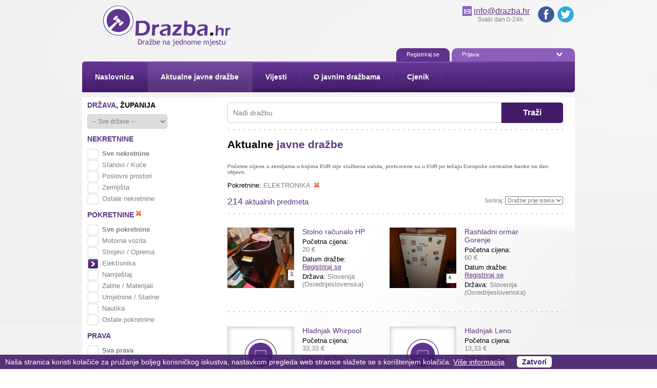

--- FILE ---
content_type: text/html; charset=utf-8
request_url: https://www.drazba.hr/aktualne_javne_drazbe/sort-auction.date_deadline%20ASC/f_group2~-25/page-3/
body_size: 8076
content:
<!DOCTYPE html PUBLIC "-//W3C//DTD XHTML 1.1//EN"
	"http://www.w3.org/TR/xhtml11/DTD/xhtml11.dtd">
<html xmlns="http://www.w3.org/1999/xhtml" xml:lang="hr">
<head>
	<meta http-equiv="content-type" content="text/html; charset=utf-8" />
	<meta name="language" content="sl" />
	<title>Aktualne javne dražbe | Drazba.hr - Javne dražbe iz Hrvatske i inozemstva</title>
	<meta name="description" content="Dnevno svježe informacije o javnim dražbama. Stanovi, kuće, zemljišta, motorna vozila, strojevi, oprema, poslovni udjeli i više." />
	<meta name="keywords" content="Javna dražba, javne dražbe, drazba, drazba.hr, dražba, dražbe, aukcija, licitacija, aukcije, licitacije, auction, auctions, javne dražbe hrvatska, nekretnine, javna dražba stanovi, javna dražba kuće, javna dražba zagreb, javna dražba split, javne dražbe rijeka, javna dražba osijek, javne dražbe zadar, javna dražba dubrovnik, javne dražbe pula, javna dražba poreč, javne dražbe šibenik, javna dražba makarska, javne dražbe crikvenica, javna dražba nekretnine, javna dražba automobili, javne dražbe strojevi, javna dražba pag, javne dražbe korčula, javna dražba poslovni prostor, javna dražba zemljište, javna dražba šuma, dražba namještaj, dražba zalihe, dražba materijali, dražba umetnin, dražba starin, dražba navtike, dražba poslovnih deležev, dražba vrednostnih papirjev, dražba intelektualno vlasništvo, javna dražba strojevi, javne dražbe oprema, dražba elektronika, javna dražba nautika, javne dražbe brodovi, traktor, gospodarske zgrade" />
	<meta name="robots" content="index, follow" />
	
	<meta name="audience" content="all" />
			<meta name="google-site-verification" content="6lkkGDHysFiMJ24uu1X8o2nWaCCJRD8DIiyLkKp2PaM" />
	
	<link type="text/css" media="all" rel="stylesheet" href="/media/cache/css/5901b88d9e4c8c2366579842d33b6a66_29436691987.css" />
<link type="text/css" media="print" rel="stylesheet" href="/media/cache/css/634d2790ba8c94381d6048ca19b985d5_1537790247.css" />

	
	
			<link rel="icon" href="/media/uploads/public/layout/favicon-favicon_logo2_transp.png" type="image/x-icon" />
		<link rel="shortcut icon" href="/media/uploads/public/layout/favicon-favicon_logo2_transp.png" />
	

	<meta property="fb:pages" content="216817115087720" />
	
		
	
	
	<!-- Google tag (gtag.js) -->
	<script async src="https://www.googletagmanager.com/gtag/js?id=G-PTTXRS3JNJ"></script>
	<script>
	  window.dataLayer = window.dataLayer || [];
	  function gtag(){dataLayer.push(arguments);}
	  gtag('js', new Date());

	  gtag('config', 'G-PTTXRS3JNJ');
	</script>
	
</head><body class="sl chrome left">
<div id="page">
			<div id="top">
				<div class="wrapper_parent_bottom">
					<div class="wrapper_parent_top">
						<div class="wrapper_parent">
		<div class="spacer"></div>
				<div id="languages">
					<div class="wrapper_child_bottom">
						<div class="wrapper_child_top">
							<div class="wrapper_child">
								<div class="container"><ul><li class="language lang_sl first active"><a class="lang" href="/aktualne_javne_drazbe/" title="Slovenščina"><span class="title">Slo</span></a></li><li class="language lang_en"><a class="lang" href="/en/products/" title="English"><span class="title">Eng</span></a></li><li class="language lang_it"><a class="lang" href="/it/" title="Italian"><span class="title">Ita</span></a></li><li class="language lang_de"><a class="lang" href="/de/" title="German"><span class="title">Ger</span></a></li><li class="language lang_fr"><a class="lang" href="/fr/" title="French"><span class="title">Fre</span></a></li><li class="language lang_hr last"><a class="lang" href="/hr/" title="Croatian"><span class="title">Cro</span></a></li></ul></div>
								<div class="spacer"></div>
							</div>
						</div>
					</div>
				</div>
			
				<div id="phone">
					<div class="wrapper_child_bottom">
						<div class="wrapper_child_top">
							<div class="wrapper_child">
								<table>
<tbody>
<tr>
<td> </td>
<td><span style="font-size: medium;"><img class="__cms_1419767621551_18_20" src="/media/uploads/public/_custom/maillogo.png" alt="" /> <a href="/cdn-cgi/l/email-protection#9cf5f2faf3dcf8eefde6fefdb2f4ee" target="_blank"><span class="__cf_email__" data-cfemail="3950575f56795d4b58435b5817514b">[email&#160;protected]</span></a>  </span><br /><span style="font-size: 12px;">Svaki dan 0-24h       </span></td>
<td>  <a href="https://www.facebook.com/drazba.net" target="_blank"><img class="__cms_1419769384409_18_20" src="/media/uploads/public/_custom/fb32.png" alt="" /></a>  <a href="https://twitter.com/drazbaHR" target="_blank"><img class="__cms_1419769400454_18_20" src="/media/uploads/public/_custom/tw32.png" alt="" /></a></td>
</tr>
</tbody>
</table><!--<div class="working_hours"></div>-->
								<div class="spacer"></div>
							</div>
						</div>
					</div>
				</div>
			
				<div id="header">
					<div class="wrapper_child_bottom">
						<div class="wrapper_child_top">
							<div class="wrapper_child">
								<a href="/" title="Drazba.hr - Javne dražbe iz Hrvatske i inozemstva"><img src="/media/dsg/logo.png" alt="Drazba.hr - Javne dražbe iz Hrvatske i inozemstva" /></a>
								<div class="spacer"></div>
							</div>
						</div>
					</div>
				</div>
			
				<div class="plugins position_top">
					<div class="plugin first last index_0"><div class="User UserLogin type_normal">
<div class="box">
	<div class="box_header"><div></div></div>
	<div class="box_bottom">
		<div class="box_top">
			
			
			<div class="box_content">
				<div class="box_content_top"><div></div></div>
				<div class="box_content_center">
					    

    <div class="links">
                    <a class="register" href="/registracija/" title="Registracija">
                
Registriraj se
            </a>
        
        <a class="login" href="#">Prijava</a>
    </div>

    <div class="login content">
        
        
        <div class="spacer"></div>

        <script data-cfasync="false" src="/cdn-cgi/scripts/5c5dd728/cloudflare-static/email-decode.min.js"></script><script type="text/javascript">//<!--<![CDATA[
if(typeof(formContent)=="undefined"){var formContent={};}formContent['login']="83";
//]]>--></script><form id="login" class="form" method="post" action="/aktualne_javne_drazbe/sort-auction.date_deadline%20ASC/f_group2~-25/page-3/#login"><div class="hidden"><input type="hidden" name="login_0_submitted" value="1"/></div><fieldset><ol><li class="text validate required"><label for="login_email">E-mail</label><div><input name="email" id="login_email" type="text" class="text validate required"/></div></li><li class="password validate required"><label for="login_login_password">Geslo</label><div><input name="login_password" id="login_login_password" type="password" class="password validate required"/></div></li><li class="checkbox"><div><div class="option"><input value="1" name="autologin" id="login_autologin" type="checkbox"/> <label for="login_autologin">zapamti me</label></div></div></li></ol></fieldset><fieldset class="submit"><ol><li class="submit"><div><input name="login" value="Prijava" id="login_login" type="submit" class="submit"/></div></li></ol></fieldset></form>

                    <a class="lost_password" href="/zaboravljena_lozinka/" title="Zaboravljena lozinka">
                Zaboravljena lozinka?
            </a>
        
    </div>
					<div class="spacer"></div>
				</div>
				<div class="box_content_bottom"><div></div></div>
			</div>
			<div class="spacer"></div>
		</div>
	</div>
	<div class="box_footer"><div></div></div>
</div></div></div>
					<div class="spacer"></div>
				</div>
			
				<div id="menu">
					<div class="wrapper_child_bottom">
						<div class="wrapper_child_top">
							<div class="wrapper_child">
								<ul><li class="level_0 first"><a class="level_0 first" href="/" title="Naslovnica"><span class="left"></span><span class="bottom"><span class="top"><span class="title">Naslovnica</span></span></span><span class="right"></span></a></li><li class="level_0 active"><a class="level_0 active" href="/aktualne_javne_drazbe/" title="Aktualne javne dražbe"><span class="left"></span><span class="bottom"><span class="top"><span class="title">Aktualne javne dražbe</span></span></span><span class="right"></span></a></li><li class="level_0"><a class="level_0" href="/vijesti/" title="Vijesti"><span class="left"></span><span class="bottom"><span class="top"><span class="title">Vijesti</span></span></span><span class="right"></span></a></li><li class="level_0 children"><a class="level_0 children" href="/o_javnim_drazbama/" title="O javnim dražbama"><span class="left"></span><span class="bottom"><span class="top"><span class="title">O javnim dražbama</span></span></span><span class="right"></span></a></li><li class="level_0 last"><a class="level_0 last" href="/cjenik/" title="Cjenik"><span class="left"></span><span class="bottom"><span class="top"><span class="title">Cjenik</span></span></span><span class="right"></span></a></li></ul>
								<div class="spacer"></div>
							</div>
						</div>
					</div>
				</div>
			<div class="spacer"></div>
						</div>
					</div>
				</div>
			</div>
		
			<div id="layout" class="no_left_column">
				<div class="wrapper_parent_bottom">
					<div class="wrapper_parent_top">
						<div class="wrapper_parent">
		<div class="spacer"></div>
				<div id="right">
					<div class="wrapper_child_bottom">
						<div class="wrapper_child_top">
							<div class="wrapper_child">
								<div class="plugins position_right">
					<div class="plugin first index_0"><div class="Product ProductFilter type_normal">
<div class="box">
	<div class="box_header"><div></div></div>
	<div class="box_bottom">
		<div class="box_top">
			
			
			<div class="box_content">
				<div class="box_content_top"><div></div></div>
				<div class="box_content_center">
						
	
	<div class="spacer"></div>
	<div class="layout">
		<script type="text/javascript">//<!--<![CDATA[
if(typeof(formContent)=="undefined"){var formContent={};}formContent['filter']="10000007";
//]]>--></script><form id="filter" class="form" method="post" action="/aktualne_javne_drazbe/sort-auction.date_deadline%20ASC/f_group2~-25/page-3/#center"><div class="hidden"><input type="hidden" name="filter_0_submitted" value="1"/></div><fieldset class="filters"><ol><li class="html odd first_in_row f_country children"><label><span id="filter_f_country" href="#"><strong>Država<b>, Županija</b></strong><span class="disable"></span></span></label><ol><li class="select combo skip_validation"><div><select name="f_country" id="filter_f_country" class="select combo skip_validation"><option value="">-- Sve države --</option><option value="5">Hrvatska</option><option value="1">Slovenija</option></select></div></li></ol></li><li class="html even  f_group1 children"><label><span id="filter_f_group1" href="#">Nekretnine<span class="disable"></span></span></label><ol><li class="checkbox multi-select skip_validation"><div><div class="option"><input value="" name="f_group1[]" id="filter_f_group1_" type="checkbox" data-name="f_group1"/> <label for="filter_f_group1_"><b>Sve nekretnine</b></label></div><div class="option"><input value="8" name="f_group1[]" id="filter_f_group1_8" type="checkbox" data-name="f_group1"/> <label for="filter_f_group1_8">Stanovi / Kuće</label></div><div class="option"><input value="9" name="f_group1[]" id="filter_f_group1_9" type="checkbox" data-name="f_group1"/> <label for="filter_f_group1_9">Poslovni prostori</label></div><div class="option"><input value="11" name="f_group1[]" id="filter_f_group1_11" type="checkbox" data-name="f_group1"/> <label for="filter_f_group1_11">Zemljišta</label></div><div class="option"><input value="12" name="f_group1[]" id="filter_f_group1_12" type="checkbox" data-name="f_group1"/> <label for="filter_f_group1_12">Ostale nekretnine</label></div></div></li></ol></li><li class="html active odd  f_group2 children"><label><span id="filter_f_group2" href="#">Pokretnine<span class="disable"></span></span></label><ol><li class="checkbox multi-select skip_validation"><div><div class="option"><input value="" name="f_group2[]" id="filter_f_group2_" type="checkbox" data-name="f_group2"/> <label for="filter_f_group2_"><b>Sve pokretnine</b></label></div><div class="option"><input value="16" name="f_group2[]" id="filter_f_group2_16" type="checkbox" data-name="f_group2"/> <label for="filter_f_group2_16">Motorna vozila</label></div><div class="option"><input value="24" name="f_group2[]" id="filter_f_group2_24" type="checkbox" data-name="f_group2"/> <label for="filter_f_group2_24">Strojevi / Oprema</label></div><div class="option"><input value="25" name="f_group2[]" id="filter_f_group2_25" type="checkbox" data-name="f_group2" checked="checked"/> <label for="filter_f_group2_25">Elektronika</label></div><div class="option"><input value="26" name="f_group2[]" id="filter_f_group2_26" type="checkbox" data-name="f_group2"/> <label for="filter_f_group2_26">Namještaj</label></div><div class="option"><input value="27" name="f_group2[]" id="filter_f_group2_27" type="checkbox" data-name="f_group2"/> <label for="filter_f_group2_27">Zalihe / Materijali</label></div><div class="option"><input value="28" name="f_group2[]" id="filter_f_group2_28" type="checkbox" data-name="f_group2"/> <label for="filter_f_group2_28">Umjetnine / Starine</label></div><div class="option"><input value="29" name="f_group2[]" id="filter_f_group2_29" type="checkbox" data-name="f_group2"/> <label for="filter_f_group2_29">Nautika</label></div><div class="option"><input value="33" name="f_group2[]" id="filter_f_group2_33" type="checkbox" data-name="f_group2"/> <label for="filter_f_group2_33">Ostale pokretnine</label></div></div></li></ol></li><li class="html even  f_group3 children"><label><span id="filter_f_group3" href="#">Prava<span class="disable"></span></span></label><ol><li class="checkbox multi-select skip_validation"><div><div class="option"><input value="" name="f_group3[]" id="filter_f_group3_" type="checkbox" data-name="f_group3"/> <label for="filter_f_group3_"><b>Sva prava</b></label></div><div class="option"><input value="22" name="f_group3[]" id="filter_f_group3_22" type="checkbox" data-name="f_group3"/> <label for="filter_f_group3_22">Poslovni udjeli</label></div><div class="option"><input value="20" name="f_group3[]" id="filter_f_group3_20" type="checkbox" data-name="f_group3"/> <label for="filter_f_group3_20">Tražbine</label></div><div class="option"><input value="34" name="f_group3[]" id="filter_f_group3_34" type="checkbox" data-name="f_group3"/> <label for="filter_f_group3_34">Intelektualno vlasništvo</label></div><div class="option"><input value="23" name="f_group3[]" id="filter_f_group3_23" type="checkbox" data-name="f_group3"/> <label for="filter_f_group3_23">Ostala prava</label></div></div></li></ol></li><li class="html odd  f_deadline children"><label><span id="filter_f_deadline" href="#">Datum dražbe, <strong>rok</strong><span class="disable"></span></span></label><ol><li class="select combo skip_validation"><div><select name="f_deadline" id="filter_f_deadline" class="select combo skip_validation"><option value="">-- Svi datumi --</option><option value="week">Sljedeći tjedan</option><option value="month">Sljedeći mjesec</option></select></div></li></ol></li><li class="html even  f_price children"><label><span id="filter_f_price" href="#">Cijena<span class="disable"></span></span></label><ol><li class="text slider-range skip_validation children"><div><div class="option skip_validation"><input name="f_price[0]" id="filter_f_price_0" type="text" class="skip_validation" value=""/> <label for="filter_f_price_0">Od: <span class="eur">€</span></label></div><div class="option skip_validation"><input name="f_price[1]" id="filter_f_price_1" type="text" class="skip_validation" value=""/> <label for="filter_f_price_1">Do: <span class="eur">€</span></label></div></div><input name="f_price_active" id="filter_f_price_active" type="hidden" value="1"/></li></ol></li><li class="html odd  f_type children"><label><span id="filter_f_type" href="#">Način<span style="font-weight: bold;"> prodaje</span><strong></strong><span class="disable"></span></span></label><ol><li class="checkbox multi-select skip_validation"><div><div class="option"><input value="" name="f_type[]" id="filter_f_type_" type="checkbox" data-name="f_type"/> <label for="filter_f_type_"><b>Svi načini prodaje</b></label></div><div class="option disabled"><input value="private" name="f_type[]" id="filter_f_type_private" type="checkbox" disabled="disabled" class="disabled" data-name="f_type"/> <label for="filter_f_type_private">Elektronička javna dražba</label></div><div class="option"><input value="public" name="f_type[]" id="filter_f_type_public" type="checkbox" data-name="f_type"/> <label for="filter_f_type_public">Javna dražba</label></div><div class="option"><input value="offers" name="f_type[]" id="filter_f_type_offers" type="checkbox" data-name="f_type"/> <label for="filter_f_type_offers">Javno prikupljanje ponuda</label></div></div></li></ol></li><li class="html odd"></li></ol></fieldset><fieldset class="submit"><input name="current" id="filter_current" type="hidden" value="f_group2"/><ol><li class="submit"><div><input name="search" value="Traži" id="filter_search" type="submit" class="submit"/></div></li></ol></fieldset></form>
		<div class="loading"></div>
	</div>
					<div class="spacer"></div>
				</div>
				<div class="box_content_bottom"><div></div></div>
			</div>
			<div class="spacer"></div>
		</div>
	</div>
	<div class="box_footer"><div></div></div>
</div></div></div><div class="plugin last index_1"><div class="Content ContentIndex type_exposed">
<div class="box">
	<div class="box_header"><div></div></div>
	<div class="box_bottom">
		<div class="box_top">
			
			
			<div class="box_content">
				<div class="box_content_top"><div></div></div>
				<div class="box_content_center">
						
	<ul>
<li class="first"><a href="/prednosti_registracije/"><strong>Prednosti registracije</strong><br /> na portalu Drazba.hr</a></li>
<li class="second"><a class="hs htmlExpand hs_objectType_iframe" href="/dnevno_obavjestavanje/"><strong>Besplatno obavještavanje</strong><br />o novim javnim dražbama</a></li>
<li class="third">
<h1><a href="/sto_jos_nudimo/"><span style="font-size: large;"><strong>Što još nudimo?</strong></span><br /></a></h1>
</li>
</ul>
	<div class="spacer"></div>

	

	

	

	
					<div class="spacer"></div>
				</div>
				<div class="box_content_bottom"><div></div></div>
			</div>
			<div class="spacer"></div>
		</div>
	</div>
	<div class="box_footer"><div></div></div>
</div></div></div>
					<div class="spacer"></div>
				</div>
								<div class="spacer"></div>
							</div>
						</div>
					</div>
				</div>
			
				<div id="center">
					<div class="wrapper_child_bottom">
						<div class="wrapper_child_top">
							<div class="wrapper_child">
								<div class="plugins position_center">
					<div class="plugin first index_0"><div class="Product ProductSearchForm type_normal">
<div class="box">
	<div class="box_header"><div></div></div>
	<div class="box_bottom">
		<div class="box_top">
			
			
			<div class="box_content">
				<div class="box_content_top"><div></div></div>
				<div class="box_content_center">
						
	
	<div class="spacer"></div>

	<script type="text/javascript">//<!--<![CDATA[
if(typeof(formContent)=="undefined"){var formContent={};}formContent['product_search']="10000050";
//]]>--></script><form id="product_search" class="form" method="post" action="/aktualne_javne_drazbe/sort-auction.date_deadline%20ASC/f_group2~-25/page-3/#center"><div class="hidden"><input type="hidden" name="product_search_0_submitted" value="1"/></div><fieldset><ol><li class="text skip_validation"><label for="product_search_title">Nađi dražbu</label><div><input name="title" id="product_search_title" type="text" class="text skip_validation"/></div></li></ol></fieldset><fieldset class="submit"><ol><li class="submit"><div><input name="product_search" value="Traži" id="product_search_product_search" type="submit" class="submit"/></div></li></ol></fieldset></form>
					<div class="spacer"></div>
				</div>
				<div class="box_content_bottom"><div></div></div>
			</div>
			<div class="spacer"></div>
		</div>
	</div>
	<div class="box_footer"><div></div></div>
</div></div></div><div class="plugin last index_1"><div class="Product ProductIndex type_normal"><a id="products"></a>
<div class="box">
	<div class="box_header"><div></div></div>
	<div class="box_bottom">
		<div class="box_top">
			
							<div class="box_title">
					<div class="box_title_top"><div></div></div>
					<div class="box_title_center"><h1><b>Aktualne</b> javne dražbe</h1></div>
					<div class="box_title_bottom"><div></div></div>
				</div>
			
			<div class="box_content">
				<div class="box_content_top"><div></div></div>
				<div class="box_content_center">
						
	<p><h4><span style="font-size: x-small;">Početne cijene u zemljama u kojima EUR nije službena valuta, pretvorene su u EUR po tečaju Europske centralne banke na dan objave.</span></h4></p>
			
		
		<div class="spacer"></div>
	

	

			<div class="paginate" data-content="61" data-page="3" data-count="10" data-url="/aktualne_javne_drazbe/sort-auction.date_deadline%20ASC/f_group2~-25/page-%25/#center">
							






	<div class="filterContainer">
		<ul id="filters"><li><strong>Pokretnine:</strong> Elektronika<a rel="filter_f_group2" href="#filter" class="disable"></a></li></ul>
		<div class="loading"></div>
	</div>




            <div class="total"><span>214</span> aktualnih predmeta</div>
    
	<form class="sortItems" action="/aktualne_javne_drazbe/sort-auction.date_deadline%20ASC/f_group2~-25/page-3/" method="post">
		<div class="sort">
			Sortiraj:
			<select name="sort">
					
					
					<option value="auction.date_deadline ASC" selected="selected">Dražbe prije isteka</option>
					
					
					<option value="date_added DESC">Najnovije</option>
					
					
					<option value="price ASC">S nižom cijenom</option>
					
					
					<option value="price DESC">S višom cijenom</option>
				
			</select>
			<input type="submit" value="Go" />
		</div>
		<div class="spacer"></div>
	</form>


<div class="spacer"></div>
<ul class="items productList productList_horizontal">
	
			

		

		
		
		
		

		

		

		<li class="product first_in_row">
			<input type="hidden" name="product_id" value="224746" />
														<div class="thumb">
							<a href="/aktualne_javne_drazbe/224746/stolno_racunalo_hp/" title="Stolno računalo HP" >
								<img src="/media/cache/image/224746-clipboard_224-92a415c997e25264.jpg" width="130" height="118" alt="Stolno računalo HP"/>
							</a>
						</div>
					
			
			<div class="description">
				<h4 class="title">
					<a href="/aktualne_javne_drazbe/224746/stolno_racunalo_hp/" title="Stolno računalo HP" >
						Stolno računalo HP
						
					</a>
				</h4>
					<p class="price">
						<span class="title">Početna cijena:</span><br />
						<span class="value">20 €</span>
					</p>
					<p class="deadline">
						<span class="title">Datum dražbe:</span>
                        <a href="/registracija/">Registriraj se</a>
					</p>
					<p class="region">
						<span class="title">Država: </span>
						<span class="value">Slovenija (Osrednjeslovenska)</span>
					</p>
					
				<div class="spacer"></div>
			</div>
			<div class="spacer"></div>
		</li>
	
			

		

		
		
		
		

		

		

		<li class="product last_in_row">
			<input type="hidden" name="product_id" value="224747" />
														<div class="thumb">
							<a href="/aktualne_javne_drazbe/224747/rashladni_ormar_gorenje/" title="Rashladni ormar Gorenje" >
								<img src="/media/cache/image/224747-clipboard_225-994029d458ce4fd1.jpg" width="130" height="118" alt="Rashladni ormar Gorenje"/>
							</a>
						</div>
					
			
			<div class="description">
				<h4 class="title">
					<a href="/aktualne_javne_drazbe/224747/rashladni_ormar_gorenje/" title="Rashladni ormar Gorenje" >
						Rashladni ormar Gorenje
						
					</a>
				</h4>
					<p class="price">
						<span class="title">Početna cijena:</span><br />
						<span class="value">60 €</span>
					</p>
					<p class="deadline">
						<span class="title">Datum dražbe:</span>
                        <a href="/registracija/">Registriraj se</a>
					</p>
					<p class="region">
						<span class="title">Država: </span>
						<span class="value">Slovenija (Osrednjeslovenska)</span>
					</p>
					
				<div class="spacer"></div>
			</div>
			<div class="spacer"></div>
		</li>
	
			

		

		
		
		
		

					<li class="spacer"></li>
			
		

		

		<li class="product first_in_row">
			<input type="hidden" name="product_id" value="226638" />
														<div class="thumb">
							<a href="/aktualne_javne_drazbe/226638/hladnjak_whirpool/" title="Hladnjak Whirpool" >
								<img src="/media/cache/image/226638-elektronika-9c5cf03827cd472a.jpg" width="130" height="118" alt="Hladnjak Whirpool"/>
							</a>
						</div>
					
			
			<div class="description">
				<h4 class="title">
					<a href="/aktualne_javne_drazbe/226638/hladnjak_whirpool/" title="Hladnjak Whirpool" >
						Hladnjak Whirpool
						
					</a>
				</h4>
					<p class="price">
						<span class="title">Početna cijena:</span><br />
						<span class="value">33,33 €</span>
					</p>
					<p class="deadline">
						<span class="title">Datum dražbe:</span>
                        <a href="/registracija/">Registriraj se</a>
					</p>
					<p class="region">
						<span class="title">Država: </span>
						<span class="value">Hrvatska (Grad Zagreb)</span>
					</p>
					
				<div class="spacer"></div>
			</div>
			<div class="spacer"></div>
		</li>
	
			

		

		
		
		
		

		

		

		<li class="product last_in_row">
			<input type="hidden" name="product_id" value="226642" />
														<div class="thumb">
							<a href="/aktualne_javne_drazbe/226642/hladnjak_leno/" title="Hladnjak Leno" >
								<img src="/media/cache/image/226638-elektronika_226642-50ffba1a3bd15b21.jpg" width="130" height="118" alt="Hladnjak Leno"/>
							</a>
						</div>
					
			
			<div class="description">
				<h4 class="title">
					<a href="/aktualne_javne_drazbe/226642/hladnjak_leno/" title="Hladnjak Leno" >
						Hladnjak Leno
						
					</a>
				</h4>
					<p class="price">
						<span class="title">Početna cijena:</span><br />
						<span class="value">13,33 €</span>
					</p>
					<p class="deadline">
						<span class="title">Datum dražbe:</span>
                        <a href="/registracija/">Registriraj se</a>
					</p>
					<p class="region">
						<span class="title">Država: </span>
						<span class="value">Hrvatska (Grad Zagreb)</span>
					</p>
					
				<div class="spacer"></div>
			</div>
			<div class="spacer"></div>
		</li>
	
			

		

		
		
		
		

					<li class="spacer"></li>
			
		

		

		<li class="product first_in_row">
			<input type="hidden" name="product_id" value="225026" />
														<div class="thumb">
							<a href="/aktualne_javne_drazbe/225026/led_tv_philips_140_cm/" title="LED TV Philips (140 cm)" >
								<img src="/media/cache/image/225026-clipboard_98-c768e014cb73d1cf.jpg" width="130" height="118" alt="LED TV Philips (140 cm)"/>
							</a>
						</div>
					
			
			<div class="description">
				<h4 class="title">
					<a href="/aktualne_javne_drazbe/225026/led_tv_philips_140_cm/" title="LED TV Philips (140 cm)" >
						LED TV Philips (140 cm)
						
					</a>
				</h4>
					<p class="price">
						<span class="title">Početna cijena:</span><br />
						<span class="value">600 €</span>
					</p>
					<p class="deadline">
						<span class="title">Datum dražbe:</span>
                        <a href="/registracija/">Registriraj se</a>
					</p>
					<p class="region">
						<span class="title">Država: </span>
						<span class="value">Slovenija (Podravska)</span>
					</p>
					
				<div class="spacer"></div>
			</div>
			<div class="spacer"></div>
		</li>
	
			

		

		
		
		
		

		

		

		<li class="product last_in_row">
			<input type="hidden" name="product_id" value="228338" />
														<div class="thumb">
							<a href="/aktualne_javne_drazbe/228338/led_tv_hisense_168_cm/" title="LED TV Hisense (168 cm)" >
								<img src="/media/cache/image/228338-elektronika-7b038338ad200e61.jpg" width="130" height="118" alt="LED TV Hisense (168 cm)"/>
							</a>
						</div>
					
			
			<div class="description">
				<h4 class="title">
					<a href="/aktualne_javne_drazbe/228338/led_tv_hisense_168_cm/" title="LED TV Hisense (168 cm)" >
						LED TV Hisense (168 cm)
						
					</a>
				</h4>
					<p class="price">
						<span class="title">Početna cijena:</span><br />
						<span class="value">800 €</span>
					</p>
					<p class="deadline">
						<span class="title">Datum dražbe:</span>
                        <a href="/registracija/">Registriraj se</a>
					</p>
					<p class="region">
						<span class="title">Država: </span>
						<span class="value">Slovenija (Podravska)</span>
					</p>
					
				<div class="spacer"></div>
			</div>
			<div class="spacer"></div>
		</li>
	
			

		

		
		
		
		

					<li class="spacer"></li>
			
		

		

		<li class="product first_in_row">
			<input type="hidden" name="product_id" value="226772" />
														<div class="thumb">
							<a href="/aktualne_javne_drazbe/226772/mikrovalna_pecnica_sharp/" title="Mikrovalna pećnica Sharp" >
								<img src="/media/cache/image/226772-elektronika-d382821ee8158c0f.jpg" width="130" height="118" alt="Mikrovalna pećnica Sharp"/>
							</a>
						</div>
					
			
			<div class="description">
				<h4 class="title">
					<a href="/aktualne_javne_drazbe/226772/mikrovalna_pecnica_sharp/" title="Mikrovalna pećnica Sharp" >
						Mikrovalna pećnica Sharp
						
					</a>
				</h4>
					<p class="price">
						<span class="title">Početna cijena:</span><br />
						<span class="value">60 €</span>
					</p>
					<p class="deadline">
						<span class="title">Datum dražbe:</span>
                        <a href="/registracija/">Registriraj se</a>
					</p>
					<p class="region">
						<span class="title">Država: </span>
						<span class="value">Slovenija (Podravska)</span>
					</p>
					
				<div class="spacer"></div>
			</div>
			<div class="spacer"></div>
		</li>
	
			

		

		
		
		
		

		

		

		<li class="product last_in_row">
			<input type="hidden" name="product_id" value="226775" />
														<div class="thumb">
							<a href="/aktualne_javne_drazbe/226775/lcd_tv_philips_80_cm/" title="LCD TV Philips (80 cm)" >
								<img src="/media/cache/image/226772-elektronika_226775-3bcc7d8b86aa135c.jpg" width="130" height="118" alt="LCD TV Philips (80 cm)"/>
							</a>
						</div>
					
			
			<div class="description">
				<h4 class="title">
					<a href="/aktualne_javne_drazbe/226775/lcd_tv_philips_80_cm/" title="LCD TV Philips (80 cm)" >
						LCD TV Philips (80 cm)
						
					</a>
				</h4>
					<p class="price">
						<span class="title">Početna cijena:</span><br />
						<span class="value">120 €</span>
					</p>
					<p class="deadline">
						<span class="title">Datum dražbe:</span>
                        <a href="/registracija/">Registriraj se</a>
					</p>
					<p class="region">
						<span class="title">Država: </span>
						<span class="value">Slovenija (Podravska)</span>
					</p>
					
				<div class="spacer"></div>
			</div>
			<div class="spacer"></div>
		</li>
	
			

		

		
		
		
		

					<li class="spacer"></li>
			
		

		

		<li class="product first_in_row">
			<input type="hidden" name="product_id" value="226776" />
														<div class="thumb">
							<a href="/aktualne_javne_drazbe/226776/lcd_tv_samsung_110_cm/" title="LCD TV Samsung (110 cm)" >
								<img src="/media/cache/image/226772-elektronika_226775_226776-27df349240bc8338.jpg" width="130" height="118" alt="LCD TV Samsung (110 cm)"/>
							</a>
						</div>
					
			
			<div class="description">
				<h4 class="title">
					<a href="/aktualne_javne_drazbe/226776/lcd_tv_samsung_110_cm/" title="LCD TV Samsung (110 cm)" >
						LCD TV Samsung (110 cm)
						
					</a>
				</h4>
					<p class="price">
						<span class="title">Početna cijena:</span><br />
						<span class="value">150 €</span>
					</p>
					<p class="deadline">
						<span class="title">Datum dražbe:</span>
                        <a href="/registracija/">Registriraj se</a>
					</p>
					<p class="region">
						<span class="title">Država: </span>
						<span class="value">Slovenija (Podravska)</span>
					</p>
					
				<div class="spacer"></div>
			</div>
			<div class="spacer"></div>
		</li>
	
			

		

		
		
		
		

		

		

		<li class="product last_in_row">
			<input type="hidden" name="product_id" value="228201" />
														<div class="thumb">
							<a href="/aktualne_javne_drazbe/228201/lcd_tv_philips/" title="LCD TV Philips" >
								<img src="/media/cache/image/228201-clipboard_04-0959fcf3a12c67b3.jpg" width="130" height="118" alt="LCD TV Philips"/>
							</a>
						</div>
					
			
			<div class="description">
				<h4 class="title">
					<a href="/aktualne_javne_drazbe/228201/lcd_tv_philips/" title="LCD TV Philips" >
						LCD TV Philips
						
					</a>
				</h4>
					<p class="price">
						<span class="title">Početna cijena:</span><br />
						<span class="value">250 €</span>
					</p>
					<p class="deadline">
						<span class="title">Datum dražbe:</span>
                        <a href="/registracija/">Registriraj se</a>
					</p>
					<p class="region">
						<span class="title">Država: </span>
						<span class="value">Slovenija (Spodnjeposavska)</span>
					</p>
					
				<div class="spacer"></div>
			</div>
			<div class="spacer"></div>
		</li>
	
	<li class="spacer"></li>
</ul>

		
<div class="spacer"></div>

	<table class="pagination Limited" cellspacing="0">	<tr><td class="first"><a class="first" href="/aktualne_javne_drazbe/sort-auction.date_deadline%20ASC/f_group2~-25/page-1/#center" title="Prva"><span>Prva</span></a></td><td class="previous"><a class="previous" href="/aktualne_javne_drazbe/sort-auction.date_deadline%20ASC/f_group2~-25/page-2/#center" title="Prethodna"><span>Prethodna</span></a></td><td><a href="/aktualne_javne_drazbe/sort-auction.date_deadline%20ASC/f_group2~-25/page-1/#center" title="1"><span>1</span></a></td><td><a href="/aktualne_javne_drazbe/sort-auction.date_deadline%20ASC/f_group2~-25/page-2/#center" title="2"><span>2</span></a></td><td class="active"><a class="active" href="/aktualne_javne_drazbe/sort-auction.date_deadline%20ASC/f_group2~-25/page-3/#center" title="3"><span>3</span></a></td><td><a href="/aktualne_javne_drazbe/sort-auction.date_deadline%20ASC/f_group2~-25/page-4/#center" title="4"><span>4</span></a></td><td><a href="/aktualne_javne_drazbe/sort-auction.date_deadline%20ASC/f_group2~-25/page-5/#center" title="5"><span>5</span></a></td><td class="next"><a class="next" href="/aktualne_javne_drazbe/sort-auction.date_deadline%20ASC/f_group2~-25/page-4/#center" title="Sljedeća"><span>Sljedeća</span></a></td><td class="last"><a class="last" href="/aktualne_javne_drazbe/sort-auction.date_deadline%20ASC/f_group2~-25/page-22/#center" title="Posljednja"><span>Posljednja</span></a></td>	</tr></table>
    <script type="text/javascript">//<!--<![CDATA[
if(typeof(formContent)=="undefined"){var formContent={};}formContent['product_pagination']="61";
//]]>--></script><form id="product_pagination" class="form" method="post" action="/aktualne_javne_drazbe/sort-auction.date_deadline%20ASC/f_group2~-25/page-3/"><div class="hidden"><input type="hidden" name="product_pagination_0_submitted" value="1"/></div><fieldset><ol><li class="text skip_validation"><label for="product_pagination_page">Skoči na stranicu:</label><div><input name="page" id="product_pagination_page" type="text" class="text skip_validation"/></div></li><li class="submit"><div><input name="product_pagination" value="Idemo" id="product_pagination_product_pagination" type="submit" class="submit"/></div></li></ol></fieldset></form>


			
		</div>
	
					<div class="spacer"></div>
				</div>
				<div class="box_content_bottom"><div></div></div>
			</div>
			<div class="spacer"></div>
		</div>
	</div>
	<div class="box_footer"><div></div></div>
</div></div></div>
					<div class="spacer"></div>
				</div>
								<div class="spacer"></div>
							</div>
						</div>
					</div>
				</div>
			<div class="spacer"></div>
						</div>
					</div>
				</div>
			</div>
		
			<script type="text/javascript" src="//www.googleadservices.com/pagead/conversion.js">
</script>
<noscript>
<div style="display:inline;">
<img height="1" width="1" style="border-style:none;" alt="" src="//googleads.g.doubleclick.net/pagead/viewthroughconversion/1001426649/?value=0&amp;guid=ON&amp;script=0"/>
</noscript>
</style>
</div>

			<div id="footer">
				<div class="wrapper_parent_bottom">
					<div class="wrapper_parent_top">
						<div class="wrapper_parent">
		
				<div class="plugins position_bottom">
					<div class="plugin first index_0"><div class="Content ContentIndex type_normal">
<div class="box">
	<div class="box_header"><div></div></div>
	<div class="box_bottom">
		<div class="box_top">
			
							<div class="box_title">
					<div class="box_title_top"><div></div></div>
					<div class="box_title_center"><h1>Noga 1</h1></div>
					<div class="box_title_bottom"><div></div></div>
				</div>
			
			<div class="box_content">
				<div class="box_content_top"><div></div></div>
				<div class="box_content_center">
						
	<h2><a href="/o_javnim_drazbama/">O javnim dražbama</a></h2>
<ul>
<li><a href="/o_nama/">O nama</a></li>
<li><a href="/vizija/">Vizija</a></li>
<li><a href="/o_javnim_drazbama/vizitka/">Vizitka</a></li>
</ul>
<p align="center"><span><!--[endif]--></span></p>
	<div class="spacer"></div>

	

	

	

	
					<div class="spacer"></div>
				</div>
				<div class="box_content_bottom"><div></div></div>
			</div>
			<div class="spacer"></div>
		</div>
	</div>
	<div class="box_footer"><div></div></div>
</div></div></div><div class="plugin index_1"><div class="Content ContentIndex type_normal">
<div class="box">
	<div class="box_header"><div></div></div>
	<div class="box_bottom">
		<div class="box_top">
			
							<div class="box_title">
					<div class="box_title_top"><div></div></div>
					<div class="box_title_center"><h1>Noga 2</h1></div>
					<div class="box_title_bottom"><div></div></div>
				</div>
			
			<div class="box_content">
				<div class="box_content_top"><div></div></div>
				<div class="box_content_center">
						
	<h2>Aktualne javne dražbe:<br />Nekretnine</h2>
<ul>
<li><a href="/aktualne_javne_drazbe/sort-auction.date_deadline%20ASC/f_group1~-8/?e=1">Stanovi / Kuće</a></li>
<li><a href="/aktualne_javne_drazbe/sort-auction.date_deadline%20ASC/f_group1~-9/?e=1">Poslovni prostori</a></li>
<li><a href="/aktualne_javne_drazbe/sort-auction.date_deadline%20ASC/f_group1~-11/?e=1">Zemljišta</a></li>
<li><a href="/aktualne_javne_drazbe/sort-auction.date_deadline%20ASC/f_group1~-12/?e=1">Ostale nekretnine</a></li>
</ul>
	<div class="spacer"></div>

	

	

	

	
					<div class="spacer"></div>
				</div>
				<div class="box_content_bottom"><div></div></div>
			</div>
			<div class="spacer"></div>
		</div>
	</div>
	<div class="box_footer"><div></div></div>
</div></div></div><div class="plugin index_2"><div class="Content ContentIndex type_normal">
<div class="box">
	<div class="box_header"><div></div></div>
	<div class="box_bottom">
		<div class="box_top">
			
							<div class="box_title">
					<div class="box_title_top"><div></div></div>
					<div class="box_title_center"><h1>Noga 3</h1></div>
					<div class="box_title_bottom"><div></div></div>
				</div>
			
			<div class="box_content">
				<div class="box_content_top"><div></div></div>
				<div class="box_content_center">
						
	<h2>Aktualne javne dražbe:<br />Pokretnine</h2>
<ul>
<li><a href="/aktualne_javne_drazbe/f_group2~-16/?e=1#products">Motorna vozila</a></li>
<li><a href="/aktualne_javne_drazbe/f_group2~-24/?e=1">Strojevi / Oprema</a></li>
<li><a href="/aktualne_javne_drazbe/f_group2~-25/?e=1">Elektronika</a></li>
<li><a href="/aktualne_javne_drazbe/f_group2~-26/?e=1">Namještaj</a></li>
<li><a href="/aktualne_javne_drazbe/f_group2~-27/?e=1">Zalihe / Materijali</a></li>
<li><a href="/aktualne_javne_drazbe/f_group2~-28/?e=1">Umjetnine / Starine</a></li>
<li><a href="/aktualne_javne_drazbe/f_group2~-29/?e=1#products">Nautika</a></li>
<li><a href="/aktualne_javne_drazbe/f_group2~-33/?e=1">Ostale pokretnine</a></li>
</ul>
	<div class="spacer"></div>

	

	

	

	
					<div class="spacer"></div>
				</div>
				<div class="box_content_bottom"><div></div></div>
			</div>
			<div class="spacer"></div>
		</div>
	</div>
	<div class="box_footer"><div></div></div>
</div></div></div><div class="plugin index_3"><div class="Content ContentIndex type_normal">
<div class="box">
	<div class="box_header"><div></div></div>
	<div class="box_bottom">
		<div class="box_top">
			
							<div class="box_title">
					<div class="box_title_top"><div></div></div>
					<div class="box_title_center"><h1>Noga 4</h1></div>
					<div class="box_title_bottom"><div></div></div>
				</div>
			
			<div class="box_content">
				<div class="box_content_top"><div></div></div>
				<div class="box_content_center">
						
	<h2>Aktualne javne dražbe:<br />Prava</h2>
<ul>
<li><a href="/aktualne_javne_drazbe/sort-auction.date_deadline%20ASC/f_group3~-22/?e=1">Poslovni udjeli</a></li>
<li><a href="/aktualne_javne_drazbe/f_group3~-21/?e=1">Vrijednosni papiri</a></li>
<li><a href="/aktualne_javne_drazbe/f_group3~-20/?e=1">Tražbine</a></li>
<li><a href="/aktualne_javne_drazbe/sort-auction.date_deadline%20ASC/f_group3~-34/?e=1">Intelektualno vlasništvo</a></li>
<li><a href="/aktualne_javne_drazbe/f_group3~-23/?e=1">Ostala prava</a></li>
</ul>
	<div class="spacer"></div>

	

	

	

	
					<div class="spacer"></div>
				</div>
				<div class="box_content_bottom"><div></div></div>
			</div>
			<div class="spacer"></div>
		</div>
	</div>
	<div class="box_footer"><div></div></div>
</div></div></div><div class="plugin last index_4"><div class="Content ContentIndex type_normal">
<div class="box">
	<div class="box_header"><div></div></div>
	<div class="box_bottom">
		<div class="box_top">
			
			
			<div class="box_content">
				<div class="box_content_top"><div></div></div>
				<div class="box_content_center">
						
	<p style="text-align: left;"><strong><span style="color: #c0c0c0;">Načini plaćanja:</span></strong></p>
<p style="text-align: left;"><img class="__cms_1442229067365_63_40" src="/media/uploads/public/_custom/opca-uplatnica-63-40px.png" alt="" width="63" height="40" /> <img class="__cms_1424101353733_60_39" src="/media/uploads/public/_custom/Logotipi/mastercard-curved-60-39px.png" alt="" width="60" height="39" /> <img class="__cms_1424101385966_60_39" src="/media/uploads/public/_custom/Logotipi/maestro-curved-60-39px.png" alt="" width="60" height="39" /> <img class="__cms_1424101407123_60_39" src="/media/uploads/public/_custom/Logotipi/visa-curved-60-39px.png" alt="" width="60" height="39" /> <img class="__cms_1424101426615_60_39" src="/media/uploads/public/_custom/Logotipi/visa-electron-curved-60-39px.png" alt="" width="60" height="39" /> <img class="__cms_1443002080381_60_39" src="/media/uploads/public/_custom/paypal-curved-60-39px.png" alt="" width="60" height="39" /> <img class="__cms_1424101446364_60_39" src="/media/uploads/public/_custom/Logotipi/a-cardL2M.png" alt="" width="60" height="39" /> <img class="__cms_1426066367629_60_39" src="/media/uploads/public/_custom/Logotipi/american-express-curved-60-39px.png" alt="" width="60" height="39" /></p>
	<div class="spacer"></div>

	

	

	

	
					<div class="spacer"></div>
				</div>
				<div class="box_content_bottom"><div></div></div>
			</div>
			<div class="spacer"></div>
		</div>
	</div>
	<div class="box_footer"><div></div></div>
</div></div></div>
					<div class="spacer"></div>
				</div>
			<div class="spacer"></div>
				<div id="contact">
					<div class="wrapper_child_bottom">
						<div class="wrapper_child_top">
							<div class="wrapper_child">
								<div class="contact">Kliker d.o.o.<p><a href="/cdn-cgi/l/email-protection#a8c1c6cec7e8ccdac9d2cac986c0da"><span class="__cf_email__" data-cfemail="51383f373e113523302b33307f3923">[email&#160;protected]</span></a></p></div>
								<div class="spacer"></div>
							</div>
						</div>
					</div>
				</div>
			
				<div id="sitemap">
					<div class="wrapper_child_bottom">
						<div class="wrapper_child_top">
							<div class="wrapper_child">
								<div class="Sitemap SitemapFooter">
	
	<ul><li class="level_0 first"><a class="level_0 first" href="/mapa_stranica/" title="Mapa stranica"><span class="title">Mapa stranica</span></a></li><li class="level_0 last"><a class="level_0 last" href="/uvjeti_koristenja/" title="Uvjeti korištenja"><span class="title">Uvjeti korištenja</span></a></li></ul>
</div>
								<div class="spacer"></div>
							</div>
						</div>
					</div>
				</div>
			
				<div id="copyright">
					<div class="wrapper_child_bottom">
						<div class="wrapper_child_top">
							<div class="wrapper_child">
								<p class="copyright">Copyright © 2024 Kliker d.o.o. Sva prava pridržana.</p>
								<div class="spacer"></div>
							</div>
						</div>
					</div>
				</div>
			<div class="spacer"></div>
						</div>
					</div>
				</div>
			</div>
		</div>
<script data-cfasync="false" src="/cdn-cgi/scripts/5c5dd728/cloudflare-static/email-decode.min.js"></script><script type="text/javascript" src="/media/cache/js/7abc2238e4c90250cfe23867a4e614f4_33831385434.js"></script>
<script type="text/javascript">//<!--<![CDATA[
var productContentId="61";
var filterDecimalPoint=",";
//]]>--></script>
	<script type="text/javascript">
		var _gaq = _gaq || [];
			_gaq.push(['_setAccount', 'UA-65230217-1']);
			_gaq.push(['_trackPageview']);
		(function() {
			var ga = document.createElement('script'); ga.type = 'text/javascript'; ga.async = true;
			ga.src = ('https:' == document.location.protocol ? 'https://ssl' : 'http://www') + '.google-analytics.com/ga.js';
			var s = document.getElementsByTagName('script')[0]; s.parentNode.insertBefore(ga, s);
		})();
	</script>

<script type="text/javascript">
/* <![CDATA[ */
var google_conversion_id = 1001426649;
var google_custom_params = window.google_tag_params;
var google_remarketing_only = true;
/* ]]> */
</script>
<div id="fb-root"></div>
<script type="text/javascript">(function(d, s, id){ var js, fjs = d.getElementsByTagName(s)[0];if (d.getElementById(id)) return;js = d.createElement(s); js.id = id;js.src = "//connect.facebook.net/hr_HR/all.js#xfbml=1&appId=108447482542935";fjs.parentNode.insertBefore(js, fjs);}(document, 'script', 'facebook-jssdk'));</script>


<script type="text/javascript" src="/media/js/custom.js?v27"></script>
<script type="text/javascript" src="/media/js/cookieprompt.js"></script>
<div id="cookieprompt">
	<div id="cookieprompt_inner">
		<p>
			Naša stranica koristi kolačiće za pružanje boljeg korisničkog iskustva, nastavkom pregleda web stranice slažete se s korištenjem kolačića.
						<a href="/media/js/biscuit/legal_notice.html" class="winpop">Više informacija</a>
			<a href="#" class="customButton cpclose">Zatvori</a>
			
		</p>
	</div>
</div>
<script defer src="https://static.cloudflareinsights.com/beacon.min.js/vcd15cbe7772f49c399c6a5babf22c1241717689176015" integrity="sha512-ZpsOmlRQV6y907TI0dKBHq9Md29nnaEIPlkf84rnaERnq6zvWvPUqr2ft8M1aS28oN72PdrCzSjY4U6VaAw1EQ==" data-cf-beacon='{"version":"2024.11.0","token":"91bb4ec670df4e34a377bd6677fc4cd6","r":1,"server_timing":{"name":{"cfCacheStatus":true,"cfEdge":true,"cfExtPri":true,"cfL4":true,"cfOrigin":true,"cfSpeedBrain":true},"location_startswith":null}}' crossorigin="anonymous"></script>
</body>
</html>



--- FILE ---
content_type: text/css
request_url: https://www.drazba.hr/media/cache/css/5901b88d9e4c8c2366579842d33b6a66_29436691987.css
body_size: 15180
content:
.ui-helper-hidden{display:none}.ui-helper-hidden-accessible{position:absolute !important;clip:rect(1px 1px 1px 1px);clip:rect(1px,1px,1px,1px)}.ui-helper-reset{margin:0;padding:0;border:0;outline:0;line-height:1.3;text-decoration:none;font-size:100%;list-style:none}.ui-helper-clearfix:before,.ui-helper-clearfix:after{content:"";display:table}.ui-helper-clearfix:after{clear:both}.ui-helper-clearfix{zoom:1}.ui-helper-zfix{width:100%;height:100%;top:0;left:0;position:absolute;opacity:0;filter:Alpha(Opacity=0)}.ui-state-disabled{cursor:default !important}.ui-icon{display:block;text-indent: -99999px;overflow:hidden;background-repeat:no-repeat}.ui-widget-overlay{position:absolute;top:0;left:0;width:100%;height:100%}.ui-widget{font-family:Verdana,Arial,sans-serif;font-size:1.1em}.ui-widget .ui-widget{font-size:1em}.ui-widget input, .ui-widget select, .ui-widget textarea, .ui-widget
button{font-family:Verdana,Arial,sans-serif;font-size:1em}.ui-widget-content{border:1px
solid #aaa;background:#fff url(/media/css/ui/images/ui-bg_flat_75_ffffff_40x100.png) 50% 50% repeat-x;color:#222}.ui-widget-content
a{color:#222}.ui-widget-header{border:1px
solid #aaa;background:#ccc url(/media/css/ui/images/ui-bg_highlight-soft_75_cccccc_1x100.png) 50% 50% repeat-x;color:#222;font-weight:bold}.ui-widget-header
a{color:#222}.ui-state-default, .ui-widget-content .ui-state-default, .ui-widget-header .ui-state-default{border:1px
solid #d3d3d3;background:#e6e6e6 url(/media/css/ui/images/ui-bg_glass_75_e6e6e6_1x400.png) 50% 50% repeat-x;font-weight:normal;color:#555}.ui-state-default a, .ui-state-default a:link, .ui-state-default a:visited{color:#555;text-decoration:none}.ui-state-hover, .ui-widget-content .ui-state-hover, .ui-widget-header .ui-state-hover, .ui-state-focus, .ui-widget-content .ui-state-focus, .ui-widget-header .ui-state-focus{border:1px
solid #999;background:#dadada url(/media/css/ui/images/ui-bg_glass_75_dadada_1x400.png) 50% 50% repeat-x;font-weight:normal;color:#212121}.ui-state-hover a, .ui-state-hover a:hover{color:#212121;text-decoration:none}.ui-state-active, .ui-widget-content .ui-state-active, .ui-widget-header .ui-state-active{border:1px
solid #aaa;background:#fff url(/media/css/ui/images/ui-bg_glass_65_ffffff_1x400.png) 50% 50% repeat-x;font-weight:normal;color:#212121}.ui-state-active a, .ui-state-active a:link, .ui-state-active a:visited{color:#212121;text-decoration:none}.ui-widget :active{outline:none}.ui-state-highlight, .ui-widget-content .ui-state-highlight, .ui-widget-header .ui-state-highlight{border:1px
solid #fcefa1;background:#fbf9ee url(/media/css/ui/images/ui-bg_glass_55_fbf9ee_1x400.png) 50% 50% repeat-x;color:#363636}.ui-state-highlight a, .ui-widget-content .ui-state-highlight a,.ui-widget-header .ui-state-highlight
a{color:#363636}.ui-state-error, .ui-widget-content .ui-state-error, .ui-widget-header .ui-state-error{border:1px
solid #cd0a0a;background:#fef1ec url(/media/css/ui/images/ui-bg_glass_95_fef1ec_1x400.png) 50% 50% repeat-x;color:#cd0a0a}.ui-state-error a, .ui-widget-content .ui-state-error a, .ui-widget-header .ui-state-error
a{color:#cd0a0a}.ui-state-error-text, .ui-widget-content .ui-state-error-text, .ui-widget-header .ui-state-error-text{color:#cd0a0a}.ui-priority-primary, .ui-widget-content .ui-priority-primary, .ui-widget-header .ui-priority-primary{font-weight:bold}.ui-priority-secondary, .ui-widget-content .ui-priority-secondary,  .ui-widget-header .ui-priority-secondary{opacity: .7;filter:Alpha(Opacity=70);font-weight:normal}.ui-state-disabled, .ui-widget-content .ui-state-disabled, .ui-widget-header .ui-state-disabled{opacity: .35;filter:Alpha(Opacity=35);background-image:none}.ui-icon{width:16px;height:16px;background-image:url(/media/css/ui/images/ui-icons_222222_256x240.png)}.ui-widget-content .ui-icon{background-image:url(/media/css/ui/images/ui-icons_222222_256x240.png)}.ui-widget-header .ui-icon{background-image:url(/media/css/ui/images/ui-icons_222222_256x240.png)}.ui-state-default .ui-icon{background-image:url(/media/css/ui/images/ui-icons_888888_256x240.png)}.ui-state-hover .ui-icon, .ui-state-focus .ui-icon{background-image:url(/media/css/ui/images/ui-icons_454545_256x240.png)}.ui-state-active .ui-icon{background-image:url(/media/css/ui/images/ui-icons_454545_256x240.png)}.ui-state-highlight .ui-icon{background-image:url(/media/css/ui/images/ui-icons_2e83ff_256x240.png)}.ui-state-error .ui-icon, .ui-state-error-text .ui-icon{background-image:url(/media/css/ui/images/ui-icons_cd0a0a_256x240.png)}.ui-icon-carat-1-n{background-position:0 0}.ui-icon-carat-1-ne{background-position: -16px 0}.ui-icon-carat-1-e{background-position: -32px 0}.ui-icon-carat-1-se{background-position: -48px 0}.ui-icon-carat-1-s{background-position: -64px 0}.ui-icon-carat-1-sw{background-position: -80px 0}.ui-icon-carat-1-w{background-position: -96px 0}.ui-icon-carat-1-nw{background-position: -112px 0}.ui-icon-carat-2-n-s{background-position: -128px 0}.ui-icon-carat-2-e-w{background-position: -144px 0}.ui-icon-triangle-1-n{background-position:0 -16px}.ui-icon-triangle-1-ne{background-position: -16px -16px}.ui-icon-triangle-1-e{background-position: -32px -16px}.ui-icon-triangle-1-se{background-position: -48px -16px}.ui-icon-triangle-1-s{background-position: -64px -16px}.ui-icon-triangle-1-sw{background-position: -80px -16px}.ui-icon-triangle-1-w{background-position: -96px -16px}.ui-icon-triangle-1-nw{background-position: -112px -16px}.ui-icon-triangle-2-n-s{background-position: -128px -16px}.ui-icon-triangle-2-e-w{background-position: -144px -16px}.ui-icon-arrow-1-n{background-position:0 -32px}.ui-icon-arrow-1-ne{background-position: -16px -32px}.ui-icon-arrow-1-e{background-position: -32px -32px}.ui-icon-arrow-1-se{background-position: -48px -32px}.ui-icon-arrow-1-s{background-position: -64px -32px}.ui-icon-arrow-1-sw{background-position: -80px -32px}.ui-icon-arrow-1-w{background-position: -96px -32px}.ui-icon-arrow-1-nw{background-position: -112px -32px}.ui-icon-arrow-2-n-s{background-position: -128px -32px}.ui-icon-arrow-2-ne-sw{background-position: -144px -32px}.ui-icon-arrow-2-e-w{background-position: -160px -32px}.ui-icon-arrow-2-se-nw{background-position: -176px -32px}.ui-icon-arrowstop-1-n{background-position: -192px -32px}.ui-icon-arrowstop-1-e{background-position: -208px -32px}.ui-icon-arrowstop-1-s{background-position: -224px -32px}.ui-icon-arrowstop-1-w{background-position: -240px -32px}.ui-icon-arrowthick-1-n{background-position:0 -48px}.ui-icon-arrowthick-1-ne{background-position: -16px -48px}.ui-icon-arrowthick-1-e{background-position: -32px -48px}.ui-icon-arrowthick-1-se{background-position: -48px -48px}.ui-icon-arrowthick-1-s{background-position: -64px -48px}.ui-icon-arrowthick-1-sw{background-position: -80px -48px}.ui-icon-arrowthick-1-w{background-position: -96px -48px}.ui-icon-arrowthick-1-nw{background-position: -112px -48px}.ui-icon-arrowthick-2-n-s{background-position: -128px -48px}.ui-icon-arrowthick-2-ne-sw{background-position: -144px -48px}.ui-icon-arrowthick-2-e-w{background-position: -160px -48px}.ui-icon-arrowthick-2-se-nw{background-position: -176px -48px}.ui-icon-arrowthickstop-1-n{background-position: -192px -48px}.ui-icon-arrowthickstop-1-e{background-position: -208px -48px}.ui-icon-arrowthickstop-1-s{background-position: -224px -48px}.ui-icon-arrowthickstop-1-w{background-position: -240px -48px}.ui-icon-arrowreturnthick-1-w{background-position:0 -64px}.ui-icon-arrowreturnthick-1-n{background-position: -16px -64px}.ui-icon-arrowreturnthick-1-e{background-position: -32px -64px}.ui-icon-arrowreturnthick-1-s{background-position: -48px -64px}.ui-icon-arrowreturn-1-w{background-position: -64px -64px}.ui-icon-arrowreturn-1-n{background-position: -80px -64px}.ui-icon-arrowreturn-1-e{background-position: -96px -64px}.ui-icon-arrowreturn-1-s{background-position: -112px -64px}.ui-icon-arrowrefresh-1-w{background-position: -128px -64px}.ui-icon-arrowrefresh-1-n{background-position: -144px -64px}.ui-icon-arrowrefresh-1-e{background-position: -160px -64px}.ui-icon-arrowrefresh-1-s{background-position: -176px -64px}.ui-icon-arrow-4{background-position:0 -80px}.ui-icon-arrow-4-diag{background-position: -16px -80px}.ui-icon-extlink{background-position: -32px -80px}.ui-icon-newwin{background-position: -48px -80px}.ui-icon-refresh{background-position: -64px -80px}.ui-icon-shuffle{background-position: -80px -80px}.ui-icon-transfer-e-w{background-position: -96px -80px}.ui-icon-transferthick-e-w{background-position: -112px -80px}.ui-icon-folder-collapsed{background-position:0 -96px}.ui-icon-folder-open{background-position: -16px -96px}.ui-icon-document{background-position: -32px -96px}.ui-icon-document-b{background-position: -48px -96px}.ui-icon-note{background-position: -64px -96px}.ui-icon-mail-closed{background-position: -80px -96px}.ui-icon-mail-open{background-position: -96px -96px}.ui-icon-suitcase{background-position: -112px -96px}.ui-icon-comment{background-position: -128px -96px}.ui-icon-person{background-position: -144px -96px}.ui-icon-print{background-position: -160px -96px}.ui-icon-trash{background-position: -176px -96px}.ui-icon-locked{background-position: -192px -96px}.ui-icon-unlocked{background-position: -208px -96px}.ui-icon-bookmark{background-position: -224px -96px}.ui-icon-tag{background-position: -240px -96px}.ui-icon-home{background-position:0 -112px}.ui-icon-flag{background-position: -16px -112px}.ui-icon-calendar{background-position: -32px -112px}.ui-icon-cart{background-position: -48px -112px}.ui-icon-pencil{background-position: -64px -112px}.ui-icon-clock{background-position: -80px -112px}.ui-icon-disk{background-position: -96px -112px}.ui-icon-calculator{background-position: -112px -112px}.ui-icon-zoomin{background-position: -128px -112px}.ui-icon-zoomout{background-position: -144px -112px}.ui-icon-search{background-position: -160px -112px}.ui-icon-wrench{background-position: -176px -112px}.ui-icon-gear{background-position: -192px -112px}.ui-icon-heart{background-position: -208px -112px}.ui-icon-star{background-position: -224px -112px}.ui-icon-link{background-position: -240px -112px}.ui-icon-cancel{background-position:0 -128px}.ui-icon-plus{background-position: -16px -128px}.ui-icon-plusthick{background-position: -32px -128px}.ui-icon-minus{background-position: -48px -128px}.ui-icon-minusthick{background-position: -64px -128px}.ui-icon-close{background-position: -80px -128px}.ui-icon-closethick{background-position: -96px -128px}.ui-icon-key{background-position: -112px -128px}.ui-icon-lightbulb{background-position: -128px -128px}.ui-icon-scissors{background-position: -144px -128px}.ui-icon-clipboard{background-position: -160px -128px}.ui-icon-copy{background-position: -176px -128px}.ui-icon-contact{background-position: -192px -128px}.ui-icon-image{background-position: -208px -128px}.ui-icon-video{background-position: -224px -128px}.ui-icon-script{background-position: -240px -128px}.ui-icon-alert{background-position:0 -144px}.ui-icon-info{background-position: -16px -144px}.ui-icon-notice{background-position: -32px -144px}.ui-icon-help{background-position: -48px -144px}.ui-icon-check{background-position: -64px -144px}.ui-icon-bullet{background-position: -80px -144px}.ui-icon-radio-off{background-position: -96px -144px}.ui-icon-radio-on{background-position: -112px -144px}.ui-icon-pin-w{background-position: -128px -144px}.ui-icon-pin-s{background-position: -144px -144px}.ui-icon-play{background-position:0 -160px}.ui-icon-pause{background-position: -16px -160px}.ui-icon-seek-next{background-position: -32px -160px}.ui-icon-seek-prev{background-position: -48px -160px}.ui-icon-seek-end{background-position: -64px -160px}.ui-icon-seek-start{background-position: -80px -160px}.ui-icon-seek-first{background-position: -80px -160px}.ui-icon-stop{background-position: -96px -160px}.ui-icon-eject{background-position: -112px -160px}.ui-icon-volume-off{background-position: -128px -160px}.ui-icon-volume-on{background-position: -144px -160px}.ui-icon-power{background-position:0 -176px}.ui-icon-signal-diag{background-position: -16px -176px}.ui-icon-signal{background-position: -32px -176px}.ui-icon-battery-0{background-position: -48px -176px}.ui-icon-battery-1{background-position: -64px -176px}.ui-icon-battery-2{background-position: -80px -176px}.ui-icon-battery-3{background-position: -96px -176px}.ui-icon-circle-plus{background-position:0 -192px}.ui-icon-circle-minus{background-position: -16px -192px}.ui-icon-circle-close{background-position: -32px -192px}.ui-icon-circle-triangle-e{background-position: -48px -192px}.ui-icon-circle-triangle-s{background-position: -64px -192px}.ui-icon-circle-triangle-w{background-position: -80px -192px}.ui-icon-circle-triangle-n{background-position: -96px -192px}.ui-icon-circle-arrow-e{background-position: -112px -192px}.ui-icon-circle-arrow-s{background-position: -128px -192px}.ui-icon-circle-arrow-w{background-position: -144px -192px}.ui-icon-circle-arrow-n{background-position: -160px -192px}.ui-icon-circle-zoomin{background-position: -176px -192px}.ui-icon-circle-zoomout{background-position: -192px -192px}.ui-icon-circle-check{background-position: -208px -192px}.ui-icon-circlesmall-plus{background-position:0 -208px}.ui-icon-circlesmall-minus{background-position: -16px -208px}.ui-icon-circlesmall-close{background-position: -32px -208px}.ui-icon-squaresmall-plus{background-position: -48px -208px}.ui-icon-squaresmall-minus{background-position: -64px -208px}.ui-icon-squaresmall-close{background-position: -80px -208px}.ui-icon-grip-dotted-vertical{background-position:0 -224px}.ui-icon-grip-dotted-horizontal{background-position: -16px -224px}.ui-icon-grip-solid-vertical{background-position: -32px -224px}.ui-icon-grip-solid-horizontal{background-position: -48px -224px}.ui-icon-gripsmall-diagonal-se{background-position: -64px -224px}.ui-icon-grip-diagonal-se{background-position: -80px -224px}.ui-corner-all,.ui-corner-top,.ui-corner-left,.ui-corner-tl{-moz-border-radius-topleft:4px;-webkit-border-top-left-radius:4px;-khtml-border-top-left-radius:4px;border-top-left-radius:4px}.ui-corner-all,.ui-corner-top,.ui-corner-right,.ui-corner-tr{-moz-border-radius-topright:4px;-webkit-border-top-right-radius:4px;-khtml-border-top-right-radius:4px;border-top-right-radius:4px}.ui-corner-all,.ui-corner-bottom,.ui-corner-left,.ui-corner-bl{-moz-border-radius-bottomleft:4px;-webkit-border-bottom-left-radius:4px;-khtml-border-bottom-left-radius:4px;border-bottom-left-radius:4px}.ui-corner-all,.ui-corner-bottom,.ui-corner-right,.ui-corner-br{-moz-border-radius-bottomright:4px;-webkit-border-bottom-right-radius:4px;-khtml-border-bottom-right-radius:4px;border-bottom-right-radius:4px}.ui-widget-overlay{background:#aaa url(/media/css/ui/images/ui-bg_flat_0_aaaaaa_40x100.png) 50% 50% repeat-x;opacity: .30;filter:Alpha(Opacity=30)}.ui-widget-shadow{margin: -8px 0 0 -8px;padding:8px;background:#aaa url(/media/css/ui/images/ui-bg_flat_0_aaaaaa_40x100.png) 50% 50% repeat-x;opacity: .30;filter:Alpha(Opacity=30);-moz-border-radius:8px;-khtml-border-radius:8px;-webkit-border-radius:8px;border-radius:8px}.ui-accordion{width:100%}.ui-accordion .ui-accordion-header{cursor:pointer;position:relative;margin-top:1px;zoom:1}.ui-accordion .ui-accordion-li-fix{display:inline}.ui-accordion .ui-accordion-header-active{border-bottom:0 !important}.ui-accordion .ui-accordion-header
a{display:block;font-size:1em;padding: .5em .5em .5em .7em}.ui-accordion-icons .ui-accordion-header
a{padding-left:2.2em}.ui-accordion .ui-accordion-header .ui-icon{position:absolute;left: .5em;top:50%;margin-top: -8px}.ui-accordion .ui-accordion-content{padding:1em
2.2em;border-top:0;margin-top: -2px;position:relative;top:1px;margin-bottom:2px;overflow:auto;display:none;zoom:1}.ui-accordion .ui-accordion-content-active{display:block}.ui-slider{position:relative;text-align:left}.ui-slider .ui-slider-handle{position:absolute;z-index:2;width:1.2em;height:1.2em;cursor:default}.ui-slider .ui-slider-range{position:absolute;z-index:1;font-size: .7em;display:block;border:0;background-position:0 0}.ui-slider-horizontal{height: .8em}.ui-slider-horizontal .ui-slider-handle{top: -.3em;margin-left: -.6em}.ui-slider-horizontal .ui-slider-range{top:0;height:100%}.ui-slider-horizontal .ui-slider-range-min{left:0}.ui-slider-horizontal .ui-slider-range-max{right:0}.ui-slider-vertical{width: .8em;height:100px}.ui-slider-vertical .ui-slider-handle{left: -.3em;margin-left:0;margin-bottom: -.6em}.ui-slider-vertical .ui-slider-range{left:0;width:100%}.ui-slider-vertical .ui-slider-range-min{bottom:0}.ui-slider-vertical .ui-slider-range-max{top:0}.ui-datepicker{width:17em;padding: .2em .2em 0;display:none}.ui-datepicker .ui-datepicker-header{position:relative;padding:.2em 0}.ui-datepicker .ui-datepicker-prev, .ui-datepicker .ui-datepicker-next{position:absolute;top:2px;width:1.8em;height:1.8em}.ui-datepicker .ui-datepicker-prev-hover, .ui-datepicker .ui-datepicker-next-hover{top:1px}.ui-datepicker .ui-datepicker-prev{left:2px}.ui-datepicker .ui-datepicker-next{right:2px}.ui-datepicker .ui-datepicker-prev-hover{left:1px}.ui-datepicker .ui-datepicker-next-hover{right:1px}.ui-datepicker .ui-datepicker-prev span, .ui-datepicker .ui-datepicker-next
span{display:block;position:absolute;left:50%;margin-left: -8px;top:50%;margin-top: -8px}.ui-datepicker .ui-datepicker-title{margin:0
2.3em;line-height:1.8em;text-align:center}.ui-datepicker .ui-datepicker-title
select{font-size:1em;margin:1px
0}.ui-datepicker select.ui-datepicker-month-year{width:100%}.ui-datepicker select.ui-datepicker-month,
.ui-datepicker select.ui-datepicker-year{width:49%}.ui-datepicker
table{width:100%;font-size: .9em;border-collapse:collapse;margin:0
0 .4em}.ui-datepicker
th{padding: .7em .3em;text-align:center;font-weight:bold;border:0}.ui-datepicker
td{border:0;padding:1px}.ui-datepicker td span, .ui-datepicker td
a{display:block;padding: .2em;text-align:right;text-decoration:none}.ui-datepicker .ui-datepicker-buttonpane{background-image:none;margin: .7em 0 0 0;padding:0
.2em;border-left:0;border-right:0;border-bottom:0}.ui-datepicker .ui-datepicker-buttonpane
button{float:right;margin: .5em .2em .4em;cursor:pointer;padding: .2em .6em .3em .6em;width:auto;overflow:visible}.ui-datepicker .ui-datepicker-buttonpane button.ui-datepicker-current{float:left}.ui-datepicker.ui-datepicker-multi{width:auto}.ui-datepicker-multi .ui-datepicker-group{float:left}.ui-datepicker-multi .ui-datepicker-group
table{width:95%;margin:0
auto .4em}.ui-datepicker-multi-2 .ui-datepicker-group{width:50%}.ui-datepicker-multi-3 .ui-datepicker-group{width:33.3%}.ui-datepicker-multi-4 .ui-datepicker-group{width:25%}.ui-datepicker-multi .ui-datepicker-group-last .ui-datepicker-header{border-left-width:0}.ui-datepicker-multi .ui-datepicker-group-middle .ui-datepicker-header{border-left-width:0}.ui-datepicker-multi .ui-datepicker-buttonpane{clear:left}.ui-datepicker-row-break{clear:both;width:100%;font-size:0em}.ui-datepicker-rtl{direction:rtl}.ui-datepicker-rtl .ui-datepicker-prev{right:2px;left:auto}.ui-datepicker-rtl .ui-datepicker-next{left:2px;right:auto}.ui-datepicker-rtl .ui-datepicker-prev:hover{right:1px;left:auto}.ui-datepicker-rtl .ui-datepicker-next:hover{left:1px;right:auto}.ui-datepicker-rtl .ui-datepicker-buttonpane{clear:right}.ui-datepicker-rtl .ui-datepicker-buttonpane
button{float:left}.ui-datepicker-rtl .ui-datepicker-buttonpane button.ui-datepicker-current{float:right}.ui-datepicker-rtl .ui-datepicker-group{float:right}.ui-datepicker-rtl .ui-datepicker-group-last .ui-datepicker-header{border-right-width:0;border-left-width:1px}.ui-datepicker-rtl .ui-datepicker-group-middle .ui-datepicker-header{border-right-width:0;border-left-width:1px}.ui-datepicker-cover{display:none;display/**/: block;position:absolute;z-index: -1;filter:mask();top: -4px;left: -4px;width:200px;height:200px}body,html,ul,ol,li,dl,dt,dd,h1,h2,h3,h4,h5,h6,pre,p,blockquote,table,tr,th,td,form,fieldset,input,textarea,select{margin:0;padding:0;font-family:"Trebuchet MS",sans-serif;font-size:1em;color:#7e7e7e}body{font-size:62.5%}img{border:0;vertical-align:bottom}a{text-decoration:underline;color:#5c3780}a:hover{text-decoration:none}.spacer{width:auto;clear:both;height:0;overflow:hidden}a.button{float:left;cursor:pointer;text-decoration:none;border:0;background:#431c69;-webkit-border-radius:5px;-moz-border-radius:5px;-oz-border-radius:5px;border-radius:5px;min-width:100px;height:31px;line-height:31px;text-align:center;padding:0
10px;color:#fff;font-size:1.4em;font-weight:bold}#loading{display:block;border:1px
solid #ddd;-webkit-border-radius:5px;-moz-border-radius:5px;-oz-border-radius:5px;border-radius:5px;width:25px;height:25px;overflow:hidden;background:white url('/media/dsg/loader.gif') no-repeat center center;position:absolute;z-index:2000;margin-left: -10px}.home{background:url(/media/dsg/home_bg_new.png) top center no-repeat}#page{background:#f2f2f2 url(/media/dsg/main_bg_new.png) top center no-repeat;padding-top:10px}.home
#page{background:url(/media/dsg/home_bg_new.png) top center no-repeat}.wrapper_parent_top{margin:0
auto;width:960px}#layout{margin-bottom:1em}#footer{background:url(/media/dsg/footer_bg.png) top center repeat}#footer
.wrapper_parent_bottom{background:url(/media/dsg/footer_top_bg.png) top center repeat-x;padding-top:25px}#footer
.wrapper_parent_top{width:auto;background:url(/media/dsg/footer_bottom_bg.png) bottom center repeat-x}#footer
.wrapper_parent{margin:0
auto;width:960px}#footer #copyright .logo
a.img{display:block;text-indent: -9999px;font-size:0;width:90px;height:33px;background:url('/media/dsg/booster_logo_black.png') no-repeat center center;cursor:pointer}#footer #copyright .logo
a.img_white{background-image:url('/media/dsg/booster_logo_white.png')}#footer #copyright .logo_tiger
a.img{background-image:url('/media/dsg/smooz_logo_white.png')}#footer #copyright .logo_boosterbe01
a.img{background-image:url('/media/dsg/booster_logo_black.png')}#footer #copyright .logo_boosterbe01
a.img_white{background-image:url('/media/dsg/booster_logo_white.png')}#left{width:200px;float:left;min-height:1px;margin-right:10px}#right{width:260px;float:right;min-height:1px}body.left
#right{float:left}#languages a
span.flag{display:none}.ie #languages a
span{cursor:pointer}#languages{display:none;float:right;width:452px;height:31px;background:url(/media/dsg/language_bg.png) center center no-repeat;text-align:center;margin-bottom:22px}#languages
ul{list-style-type:none;display:inline-block}#languages ul
li{float:left;margin:10px}#languages ul li
a{font-size:1.3em;color:#fff;text-decoration:none}#languages ul li.active
a{color:#7b7b7b}#breadcrumbs{float:left;width:640px;background:#fff;padding:7px
30px 10px 30px}#breadcrumbs ul,
#breadcrumbs ul
li{list-style-type:none;margin:0;padding:0}#breadcrumbs
ul{float:right;margin-top:5px}#breadcrumbs ul
li{display:inline;padding-right:3px;font-size:1.2em;color:#53287e}#breadcrumbs ul li
a{text-decoration:none}#breadcrumbs ul li.last
a{text-decoration:underline}#breadcrumbs ul
li.last{padding-right:0}#breadcrumbs
a.print{float:right;background:url('/media/skins/1/dsg/print.gif') no-repeat center left;padding-left:11px;margin-left:9px}#center{background:url(/media/dsg/center_content_repeat_bg.png) top left repeat-y;float:left;width:700px}.no_sidebar_columns
#center{width:960px;background:#fff url(/media/dsg/center_content_repeat_bg.png) top right repeat-y}.popup
#center{float:none;width:800px;background:#f2f2f2}#center
.wrapper_child_bottom{background:url(/media/dsg/center_content_bg.png) top left no-repeat}.no_sidebar_columns #center
.wrapper_child_bottom{background:none}#header{margin-bottom:30px}#header
a{margin-left:40px}#header_banner{margin-bottom:10px;text-align:center}div.tooltip{background-color:#000;border:1px
solid #fff;padding:10px;width:200px;display:none;color:#fff;text-align:left;font-size:11px;z-index:200;-moz-box-shadow:0 0 10px #000;-webkit-box-shadow:0 0 10px #000}.m_picture
.caption{display:block}.MenuList
.subMenu{padding-top:14px}.MenuList .box_content
ul{list-style-type:none;font-size:1em}.MenuList ul
li{margin-left:30px;margin-bottom:8px;padding-left:0;background:none;min-height:inherit}.MenuList ul li
a{color:#fff;font-size:1.4em;text-decoration:underline}.MenuList ul li.active
a{color:#d0a9f7}#phone{text-align:right;float:right}#phone
.working_hours{clear:both;font-size:1.2em;padding:2px;margin-top:10px;text-align:center;padding-left:82px}#right .ContentIndex.type_exposed
.box_content{background:none}#right .ContentIndex.type_exposed .box_content
ul{list-style-type:none;font-size:1em;margin-bottom:0}#right .ContentIndex.type_exposed .box_content ul
li{margin-left:2px;margin-bottom:5px;width:258px;height:71px;color:#fff;font-size:1.4em;padding:0}#right .ContentIndex.type_exposed .box_content ul li
a{color:#fff;text-decoration:none;display:inline-block;padding-top:17px;padding-left:32px;width:226px;height:54px}#right .ContentIndex.type_exposed .box_content ul
li.first{background:url(/media/dsg/exposed_link_1.png) center center no-repeat}#right .ContentIndex.type_exposed .box_content ul
li.second{background:url(/media/dsg/exposed_link_2.png) center center no-repeat}#right .ContentIndex.type_exposed .box_content ul
li.third{background:url(/media/dsg/exposed_link_3.png) center center no-repeat}#footer .position_bottom
.plugin{float:left;width:25%}#footer .position_bottom
.plugin.last{width:100%}#footer .position_bottom
ul{font-size:1em;list-style-type:none}#footer .position_bottom
h2{font-size:1.8em;color:#fff;margin-bottom:11px;clear:both;text-shadow:1px 1px 1px #444;-moz-text-shadow:1px 1px 1px #444;-webkit-text-shadow:1px 1px 1px #444;-o-text-shadow:1px 1px 1px #444}#footer .position_bottom h2
a{color:#fff;text-decoration:none}#footer .position_bottom
li{font-size:1.1em;background:url(/media/dsg/footer_li.png) left center no-repeat;padding-left:10px;margin-right:10px;width:180px;margin-bottom:0;margin-left:0}#footer .position_bottom li a,
#footer .position_bottom
li{color:#dedede;text-decoration:none}#footer .position_bottom li
a{display:inline-block;padding:2px
5px;border-radius:5px;-moz-border-radius:5px;-webkit-border-radius:5px;-o-border-radius:5px}#footer .position_bottom li a:hover{background:#fff;text-decoration:underline;color:#592e84}#footer #contact,
#footer #sitemap,
#footer
#copyright{margin-top:27px;color:#999;width:320px;font-size:1.3em;margin-bottom:66px}#footer #contact,
#footer
#sitemap{float:left}#footer
#copyright{float:right;text-align:right}#footer
#sitemap{text-align:center}#footer #contact a,
#footer #sitemap
a{color:#ccc}#center .box_content
table{border-collapse:collapse;width:645px!important}#center .box_content
table.pagination{width:400px!important}#center .box_content table thead
tr{background:url(/media/dsg/table_head_bg.png) center center no-repeat;height:40px}#center .box_content table thead tr
th{color:#fff;font-size:1.6em;text-align:left;padding:0
20px}#center .box_content table tbody
tr{background:#ebebeb}#center .box_content table.pagination tbody
tr{background:none}#center .box_content table tbody tr
td{font-size:1.3em;padding:8px
20px;border-bottom:1px solid #d6d6d6}#center .box_content table.pagination tbody tr
td{padding:8px
15px}#center .box_content table tbody tr:last-child
td{border-bottom:none}.ss_container{position:relative;padding-top:25px}.slideshow{width:190px;margin:0
auto 25px auto;position:relative;height:420px;overflow:hidden}.slideshow
.items{width:30000em;position:absolute;list-style-type:none;margin:0;padding:0;z-index:20;font-size:1em}.slideshow
.page{float:left;padding:0;background:none}.slideshow .items
.item{position:relative;float:left;width:190px;margin-right:20px}#center .slideshow .items
.item{margin-right:14px}.slideshow .items .item
.picture{margin-top:0px;margin-bottom:4px}.slideshow .items .item
.price{font-size:1.6em;text-align:center;font-weight:bold;color:#000;margin-top:5px}.slideshow .items .item .price
a{font-size:1em;margin-top:5px;float:none;display:inline-block}.slideshow .items .item
.title{margin:0;font-size:1.6em;text-align:center;font-weight:bold}.slideshow .items .item .title
a{color:#53287e;text-decoration:none}.slideshow .items .item
.extra{background:#fff}.ss_container a.prev,
.ss_container
a.next{display:block;width:22px;height:22px;position:absolute;top:115px;cursor:pointer}.ss_container
a.prev{background:url(/media/dsg/arrow_left_active.png) no-repeat;left:5px}.ss_container
a.next{background:url(/media/dsg/arrow_right_active.png) no-repeat;right:5px}.ss_container
a.prev.disabled{background:url(/media/dsg/arrow_left_disabled.png) no-repeat;left:5px}.ss_container
a.next.disabled{background:url(/media/dsg/arrow_right_disabled.png) no-repeat;right:5px}form.sortItems
.sort{font-size:1.1em}#product_extra_content{margin-left:5px}ul.circle_links{list-style:none;width:600px;margin:0px
auto;margin-top: -30px;margin-left:60px}ul.circle_links
li{display:block;width:50%;float:left;text-align:center;margin:0px;padding:0px;margin:20px
auto;background-image:none}ul.circle_links  li
a{width:200px;height:200px;margin-left:20px;text-align:center;margin-right:20px;display:table-cell;vertical-align:middle;background:#5c3780;border:6px
double #937EA8;color:#fff;font-weight:bold;font-size:30px;padding:10px;text-decoration:none;border-radius:200px}ul.circle_links  li a
span{display:inline-block;vertical-align:middle}ul.circle_links  li a:hover{background:#71489C;border:6px
double #440C7C}.ProductSearchForm form a.customSubmit:hover{background:#71489C}.customButton:hover{background:#71489C}#ontop{position:fixed;right:10px;bottom:10px;cursor:pointer;display:none;opacity:0.8;z-index:101}#ontop:hover{opacity:1}#cookieprompt{position:fixed;background:rgba(67,28,105,0.9);left:0;bottom:0;right:0;color:#fff;font-size:14px;display:none;bottom: -200px;z-index:100}#cookieprompt_inner{padding:3px
10px}#cookieprompt
p{color:#fff}#cookieprompt p
a{color:#fff}#cookieprompt
.customButton{background-color:#fff;font-size:14px;color:#431c69;float:none;display:inline-block;margin:0
0 0 20px;min-width:auto;padding:3px
10px}#clearsearch:hover{opacity:0.7}#invoicedata{position:relative}#invoicedata_inner{position:absolute;right:0px;font-size:12px;max-width:150px;color:#000 !important;margin-top:4px;font-size:14px;word-wrap:break-word}#invoicedata_inner
h4{font-size:14px;font-weight:bold;color:#000;margin-bottom:0px}#company_invoice{color:#000 !important}#changeuserinfo{font-weight:bold}#vatValidationMsg{background-image:none !important}.box_content
li.html{min-height:0px}#top .UserLogin .links a
span{display:inline-block;overflow:hidden;text-overflow:ellipsis;white-space:nowrap;width:100%}#top .UserLogin .links a.login
span{width:85%}.no_label
label{display:none}.dropdown ul,
.dropdown ul li,
.dropdown ul li
a{margin:0;padding:0;list-style-type:none}.dropdown
ul{position:relative;z-index:100}.dropdown ul
li{float:left;zoom:1}.dropdown ul li:hover,
.dropdown ul
li.hover{position:relative}.dropdown ul li
a{display:block}.dropdown ul
ul{position:absolute;display:none;top:100%;left:0;z-index:500}.dropdown ul ul
li{float:none}.dropdown ul ul li
a{display:block}.ie6 .dropdown ul ul li a,
.ie7 .dropdown ul ul li
a{display:inline-block;width:100%}.dropdown ul ul
ul{top:0;left:100%}.dropdown ul li:hover>ul{display:block}#menu{clear:both;background:url(/media/dsg/menu_bg.png) center center no-repeat;width:960px;height:60px;margin-bottom:10px;border-radius:5px 0 5px 0;-moz-border-radius:5px 0 5px 0;-webkit-border-radius:5px 0 5px 0;-o-border-radius:5px 0 5px 0}#menu ul,
#menu ul li,
#menu ul li
a{margin:0;padding:0;list-style-type:none;height:60px}#menu ul
li{padding:0
27px 0 25px;float:left;background:url(/media/dsg/menu_separator.png) right center no-repeat}#menu ul
li.first{border-radius:5px 0 0 0;-moz-border-radius:5px 0 0 0;-webkit-border-radius:5px 0 0 0;-o-border-radius:5px 0 0 0}#menu ul li
a{display:inline-block;color:#fff;font-size:1.4em;text-decoration:none;display:block;font-weight:bold;line-height:60px}#menu ul li:hover
a{text-shadow:0 0 10px rgba(255, 255, 255, 1);color:#fff}#menu ul
li.active{background:url(/media/dsg/menu_item_bg.png) left top repeat-x}#menu ul ul
li{float:none}#menu ul li
span.icon{display:none}#center
.box{padding:26px
23px}#center .plugin.first
.box{padding-top:10px}.popup #center .plugin.first
.box{padding-top:0}#center .box
h1{font-size:2.1em;color:#5a357e;margin-bottom:25px}#center .box
h2{font-size:1.8em;color:#5a357e;margin-bottom:25px}#center .box
h3{font-size:1.6em;color:#5a357e;margin-bottom:25px;line-height:31px}#center .box h1 b,
#center .box h2 b,
#center .box h3
b{color:#000}#right
.box_title{background:url(/media/dsg/right_box_title_bg.png) center center no-repeat;height:40px}#right .box_title
h1{font-size:1.6em;color:#fff;line-height:40px;padding-left:30px}#right .box_title h1
a{color:#fff;text-decoration:none}#right
.box_content{background:#fff}#right .MenuList
.box_title{background:url(/media/dsg/submenu_title_bg.png) center center no-repeat;height:43px}#right .MenuList .box_title
h1{line-height:43px}#right .MenuList
.box_content{background:url(/media/dsg/submenu_content_bg.png) center center repeat-y}#right
.box{margin-bottom:10px}#right .type_exposed
.box{margin-bottom:10px}#footer
.box_title{display:none}.box_title h1
a.rss{margin-top:5px;float:right;width:16px;height:16px;overflow:hidden;background:url('/media/dsg/rss.gif') no-repeat center center;margin-right:12px}.box_title h1
a.continue{float:right;margin-left:2em}.box_content h2,
.box_content h3,
.box_content h4,
.box_content h5,
.box_content h6,
.box_content ul,
.box_content ol,
.box_content table,
.box_content form,
.box_content
p{margin-bottom:1em}.box_content p,
.box_content ul,
.box_content ol,
.box_content
dt{font-size:1.3em}.box_content
ul{list-style-type:none}.box_content
li{padding-left:30px;background:url(/media/dsg/bullet.png) left top no-repeat;min-height:19px;margin-bottom:10px}.box_content ol
li{margin-left:1.9em}.m_video,.m_animation,.m_picture{float:right;margin:0
0 1em 2em}.full_width .m_video,
.full_width .m_animation,
.full_width .m_google_map,
.full_width
.m_picture{float:none;margin-left:0;text-align:center}.m_video{background:#000;text-align:center}.m_google_map{overflow:hidden;position:relative;z-index:1}#left .box_content .box_content_center .spacer:last-child ,
#right .box_content .box_content_center .spacer:last-child{height:1px}.popup #center
.box_title{width:800px;height:55px;background:url(/media/dsg/highslide_title_bg.jpg) no-repeat}.popup #center .box_title
h1{color:#fff;line-height:55px;padding-left:30px;font-weight:normal}.popup #center
.box{padding:0}.popup #center
.box_content{padding:30px}.customButton{background:none repeat scroll 0 0 #431C69;border:0
none;border-radius:5px 5px 5px 5px;color:#FFF;cursor:pointer;float:left;font-size:1.4em;font-weight:bold;min-width:100px;padding:0
10px;text-align:center;text-decoration:none;padding:8px
10px;margin-top:1em}.tabbed{}.tabbed
.tab{display:none}.tabbed
.active_tab{display:block}.tabs,
.tabs ul,
.tabs ul li,
.tabs ul li
a{height:1%}.tabs{border:1px
solid #ccc;margin-bottom:0.5em}.tabs ul,
.box_content .tabs ul,
.tabs ul li,
.box_content .tabs ul
li{list-style-type:none;margin:0;padding:0;background:none}.tabs li,
.tabs li a,
.tabs li a
span{float:left;cursor:pointer}.tabs li
a{padding:5px;border:1px
solid #fff;color:#fff;background:#1a4473;text-decoration:none}.tabs li a:hover{background:#35608f;text-decoration:none}.tabs li.active a,
.tabs li.active a:hover{background:#35608f}.box_content
.pagination{margin:0
auto;padding:0;background:none;border:none}.pagination td
a{display:block;text-align:center;padding:0
2px}.pagination
td.active{font-weight:bold;font-size:1.6em !important}.pagination td>span{display:none}.paginate
#loading{display:none;left:50%;margin:1em
0 0 -12px}.Product .paginate
#loading{margin:1em
0 0 -48px}.paginate{position:relative}form{}form
.hidden{display:none}.box form ol,
.box form ol
li{list-style-type:none;margin:0;padding:0;background:none;font-size:1em}.box form ol
li{clear:both;margin-bottom:0.5em}.ie .box form ol
li{}form
fieldset{border:none}form
fieldset.submit{margin-top:0.5em}form ol li
label{clear:both;float:left;width:155px;margin-right:10px;font-size:1.3em;line-height:21px;text-transform:uppercase;font-weight:bold;padding-top:3px}form ol li.required>label{background:url('/media/dsg/form/required.png') no-repeat 148px 6px;padding-right:10px;width:145px}form ol li input.text,
form ol li input.password,
form ol li input.date,
form ol li textarea.textarea,
form ol li
select.select{border:1px
solid #ccc;margin:0;width:312px;padding:5px
2px;font-size:1.2em;border-radius:5px;-moz-border-radius:5px;-webkit-border-radius:5px;-o-border-radius:5px}form ol li
input.date{width:100px}form ol li
select.select{width:318px;padding:5px}form ol li
textarea.textarea{overflow:auto}form ol li.error div,
form ol li li.error
div{background:url('/media/dsg/form/error.png') no-repeat 310px 2px}form ol li.valid
div{background:url('/media/dsg/form/valid.png') no-repeat 310px 2px}form ol li.valid li
div{background:none}form ol li li.valid
div{background:url('/media/dsg/form/valid.png') no-repeat 310px 2px}form ol li div
strong{clear:both;display:block;color:#f00;font-weight:normal}#center form ol li div
strong{margin-left:170px}#right form ol li div
strong{}form ol li div
div{clear:both;padding-left:0}form ol li div div
label{clear:none;float:none;width:auto;margin-right:0}form ol li div div
input{border:none;padding:0;width:auto}form ol li.html
div{margin-left:0}form ol
li.submit{display:inline}form ol li.submit
div{margin:0;float:left}form.form
span.optionYN{display:none}form ol li .ui-datepicker-trigger{position:absolute;margin:2px
0 0 -18px;z-index:2;cursor:pointer}.ie7 form ol li .ui-datepicker-trigger{margin-top:3px}form ol li.checkbox .option label,
form ol li.radio .option
label{line-height:21px}form a.customCheckbox,
form
a.customRadio{float:left;margin-top:1px;width:22px;height:21px;overflow:hidden;cursor:pointer;background:url('/media/dsg/form/checkbox.png') no-repeat top left;margin-right:7px}form
a.customCheckboxOff{background-position:top left}form a.customCheckboxOff:hover{background-position:center left}form
a.customCheckboxOffDisabled{background-position:bottom left}form
a.customCheckboxOn{background-position:top right}form a.customCheckboxOn:hover{background-position:center right}form
a.customCheckboxOnDisabled{background-position:bottom right}form ol li
a.customRadio{width:22px;height:21px;background:url('/media/dsg/form/checkbox.png') no-repeat top left}form ol li
a.customRadioOff{background-position:top left}form ol li a.customRadioOff:hover{background-position:center left}form ol li
a.customRadioOffDisabled{background-position:bottom left}form ol li
a.customRadioOn{background-position:top right}form ol li a.customRadioOn:hover{background-position:center right}form ol li
a.customRadioOnDisabled{background-position:bottom right}form ol li.checkbox div div,
form ol li.radio div
div{float:left;clear:none;margin-right:10px}form ol li .customInput
.customInputLeft{background:url('/media/dsg/form/input_left.gif') no-repeat top left;height:1%}form ol li .customInput
.customInputRight{margin-left:2px !important;padding:2px
2px 2px 0;height:20px;background:url('/media/dsg/form/input_right.gif') no-repeat top right;overflow:hidden}.ie6 form ol li .customInput .customInputRight,
.ie7 form ol li .customInput
.customInputRight{padding-top:1px}form ol li .customInput .customInputRight
input{border:none;height:16px;padding:2px
1px 0;outline:none}form ol li .customInput .customInputRight
input.error{background:#ffe5e5;color:#f00}form ol li
select.custom{opacity:0;position:relative;z-index:5;cursor:pointer;width:200px}form ol li
.customSelect{position:absolute;height:22px;margin-left: -100px;background:url('/media/dsg/form/input_left.gif') no-repeat top left;padding-left:2px !important}form ol li .customSelect
div{float:none;display:block;height:22px;cursor:pointer}form ol li .customSelect
.customSelectLeft{background:url('/media/dsg/form/input_right.gif') no-repeat top right}form ol li .customSelect
.customSelectRight{height:18px;margin:2px
2px 2px 0;background:url('/media/dsg/form/select_arrow_down.gif') no-repeat right 7px}form ol li.error .customSelect
.customSelectRight{background-color:#ffe5e5;color:#f00}form ol li .customSelect
.customSelectTitle{margin-right:20px;padding:0
0 0 2px}form
a.customSubmit{float:left;cursor:pointer;text-decoration:none;border:0;background:#431c69;-webkit-border-radius:5px;-moz-border-radius:5px;-oz-border-radius:5px;border-radius:5px;min-width:100px;height:31px;line-height:31px;text-align:center;padding:0
10px;color:#fff;font-size:1.4em;font-weight:bold}#left form ol li label,
#right form ol li
label{float:none}#left form ol li div,
#right form ol li
div{margin-left:0;float:none}#left form ol li.checkbox label,
#right form ol li.checkbox
label{display:inline}#left form ol li input.text,
#right form ol li input.text,
#left form ol li input.password,
#right form ol li input.password,
#left form ol li input.date,
#right form ol li input.date,
#left form ol li textarea.textarea,
#right form ol li
textarea.textarea{width:150px}#left form ol li select.select,
#right form ol li
select.select{width:156px}#validTill,#totalPrice{font-size:1.4em;color:#000;line-height:21px}#center li.valid_till label,
#center li.total
label{color:#5f328d}#center form ol li.submit>div{float:right;margin-right:170px}.highslide-container
div{font-size:11px}.highslide-container
table{background:none}.highslide{outline:none;text-decoration:none}.highslide
img{border:2px
solid silver}.highslide:hover
img{border-color:gray}.highslide-active-anchor
img{}.highslide-active-anchor
span{}.highslide-gallery .highslide-active-anchor
img{border-color:black;visibility:visible;cursor:default}.highslide-image{border-width:2px;border-style:solid;border-color:white;background:gray}.highslide-wrapper,.highslide-outline{background:white}.glossy-dark{background:#111}.highslide-image-blur{}.highslide-number{font-weight:bold;color:gray;font-size: .9em}.highslide-caption{display:none;font-size:1em;padding:5px}.highslide-heading{display:none;font-weight:bold;margin:0.4em}.highslide-dimming{position:absolute;background:black}a.highslide-full-expand{background:url(/media/dsg/highslide/fullexpand.gif) no-repeat;display:block;margin:0
10px 10px 0;width:34px;height:34px}.highslide-loading{display:block;border:1px
solid white;width:25px;height:25px;overflow:hidden;background:white url(/media/dsg/highslide/loader.white.gif) no-repeat center center}a.highslide-credits,
a.highslide-credits
i{padding:2px;color:silver;text-decoration:none;font-size:10px}a.highslide-credits:hover,
a.highslide-credits:hover
i{color:white;background-color:gray}.highslide-move, .highslide-move
*{cursor:move}.highslide-viewport{display:none;position:fixed;width:100%;height:100%;z-index:1;background:none;left:0;top:0}.highslide-overlay{display:none}.hidden-container{display:none}.closebutton{position:relative;top: -15px;left:15px;width:30px;height:30px;cursor:pointer;background:url(/media/dsg/highslide/close.png)}.highslide-gallery
ul{list-style-type:none;margin:0;padding:0}.highslide-gallery ul
li{display:block;position:relative;float:left;width:106px;height:106px;border:1px
solid silver;background:#ededed;margin:2px;line-height:0;overflow:hidden}.highslide-gallery ul
a{position:absolute;top:50%;left:50%}.highslide-gallery ul
img{position:relative;top: -50%;left: -50%}html>/**/body .highslide-gallery ul
li{display:table;text-align:center}html>/**/body .highslide-gallery ul
li{text-align:center}html>/**/body .highslide-gallery ul
a{position:static;display:table-cell;vertical-align:middle}html>/**/body .highslide-gallery ul
img{position:static}.highslide-controls{width:195px;height:40px;background:url(/media/dsg/highslide/controlbar-white.gif) 0 -90px no-repeat;margin:20px
15px 10px 0}.highslide-controls
ul{position:relative;left:15px;height:40px;list-style:none;margin:0;padding:0;background:url(/media/dsg/highslide/controlbar-white.gif) right -90px no-repeat}.highslide-controls
li{float:left;padding:5px
0;margin:0}.highslide-controls
a{background-image:url(/media/dsg/highslide/controlbar-white.gif);display:block;float:left;height:30px;width:30px;outline:none}.highslide-controls
a.disabled{cursor:default}.highslide-controls a.disabled
span{cursor:default}.highslide-controls a
span{display:none;cursor:pointer}.highslide-controls .highslide-previous
a{background-position:0 0}.highslide-controls .highslide-previous a:hover{background-position:0 -30px}.highslide-controls .highslide-previous
a.disabled{background-position:0 -60px !important}.highslide-controls .highslide-play
a{background-position: -30px 0}.highslide-controls .highslide-play a:hover{background-position: -30px -30px}.highslide-controls .highslide-play
a.disabled{background-position: -30px -60px !important}.highslide-controls .highslide-pause
a{background-position: -60px 0}.highslide-controls .highslide-pause a:hover{background-position: -60px -30px}.highslide-controls .highslide-next
a{background-position: -90px 0}.highslide-controls .highslide-next a:hover{background-position: -90px -30px}.highslide-controls .highslide-next
a.disabled{background-position: -90px -60px !important}.highslide-controls .highslide-move
a{background-position: -120px 0}.highslide-controls .highslide-move a:hover{background-position: -120px -30px}.highslide-controls .highslide-full-expand
a{background-position: -150px 0}.highslide-controls .highslide-full-expand a:hover{background-position: -150px -30px}.highslide-controls .highslide-full-expand
a.disabled{background-position: -150px -60px !important}.highslide-controls .highslide-close
a{background-position: -180px 0}.highslide-controls .highslide-close a:hover{background-position: -180px -30px}.highslide-maincontent{display:none}.highslide-html{background-color:white}.highslide-html-content{display:none;width:400px}.highslide-header{padding-bottom:5px;display:none}.highslide-header
ul{margin:0;padding:0;text-align:right}.highslide-header ul
li{display:inline;padding-left:1em}.highslide-header ul li.highslide-previous, .highslide-header ul li.highslide-next{display:none}.highslide-header
a{font-weight:bold;color:gray;text-transform:uppercase;text-decoration:none}.highslide-header a:hover{color:black}.highslide-header .highslide-move
a{cursor:move}.highslide-footer{height:16px;display:none}.highslide-footer .highslide-resize{display:block;float:right;margin-top:5px;height:11px;width:11px;background:url(/media/dsg/highslide/resize.gif) no-repeat}.highslide-footer .highslide-resize
span{display:none}.highslide-body{}.highslide-resize{cursor:nw-resize}.draggable-header .highslide-header{height:18px;border-bottom:1px solid #ddd}.draggable-header .highslide-heading{position:absolute;margin:2px
0.4em}.draggable-header .highslide-header .highslide-move{cursor:move;display:block;height:16px;position:absolute;right:24px;top:0;width:100%;z-index:1}.draggable-header .highslide-header .highslide-move
*{display:none}.draggable-header .highslide-header .highslide-close{position:absolute;right:2px;top:2px;z-index:2;padding:0}.draggable-header .highslide-header .highslide-close
a{display:block;height:16px;width:16px;background-image:url(/media/dsg/highslide/closeX.png)}.draggable-header .highslide-header .highslide-close a:hover{background-position:0 16px}.draggable-header .highslide-header .highslide-close
span{display:none}.draggable-header .highslide-maincontent{padding-top:1em}.titlebar .highslide-header{height:18px;border-bottom:1px solid #ddd}.titlebar .highslide-heading{position:absolute;margin:1px
0.4em;color:#666}.titlebar .highslide-header .highslide-move{cursor:move;display:block;height:16px;position:absolute;right:24px;top:0;width:100%;z-index:1}.titlebar .highslide-header .highslide-move
*{display:none}.titlebar .highslide-header
li{position:relative;top:3px;z-index:2;padding:0
0 0 1em}.titlebar .highslide-maincontent{padding-top:1em}.no-footer .highslide-footer{display:none}.wide-border{background:white}.wide-border .highslide-image{border-width:10px}.wide-border .highslide-caption{padding:0
10px 10px 10px}.borderless .highslide-image{border:none}.borderless .highslide-caption{border-bottom:1px solid white;border-top:1px solid white;background:silver}.outer-glow{background:#444}.outer-glow .highslide-image{border:5px
solid #444}.outer-glow .highslide-caption{border:5px
solid #444;border-top:none;padding:5px;background-color:gray}.colored-border{background:white}.colored-border .highslide-image{border:2px
solid green}.colored-border .highslide-caption{border:2px
solid green;border-top:none}.dark{background:#111}.dark .highslide-image{border-color:black black #202020 black;background:gray}.dark .highslide-caption{color:white;background:#111}.dark .highslide-controls,
.dark .highslide-controls ul,
.dark .highslide-controls
a{background-image:url(/media/dsg/highslide/controlbar-black-border.gif)}.floating-caption .highslide-caption{position:absolute;padding:1em
0 0 0;background:none;color:white;border:none;font-weight:bold}.controls-in-heading .highslide-heading{color:gray;font-weight:bold;height:20px;overflow:hidden;cursor:default;padding:0
0 0 22px;margin:0;background:url(/media/dsg/highslide/icon.gif) no-repeat 0 1px}.controls-in-heading .highslide-controls{width:105px;height:20px;position:relative;margin:0;top: -23px;left:7px;background:none}.controls-in-heading .highslide-controls
ul{position:static;height:20px;background:none}.controls-in-heading .highslide-controls
li{padding:0}.controls-in-heading .highslide-controls
a{background-image:url(/media/dsg/highslide/controlbar-white-small.gif);height:20px;width:20px}.controls-in-heading .highslide-controls .highslide-move{display:none}.controls-in-heading .highslide-controls .highslide-previous
a{background-position:0 0}.controls-in-heading .highslide-controls .highslide-previous a:hover{background-position:0 -20px}.controls-in-heading .highslide-controls .highslide-previous
a.disabled{background-position:0 -40px !important}.controls-in-heading .highslide-controls .highslide-play
a{background-position: -20px 0}.controls-in-heading .highslide-controls .highslide-play a:hover{background-position: -20px -20px}.controls-in-heading .highslide-controls .highslide-play
a.disabled{background-position: -20px -40px !important}.controls-in-heading .highslide-controls .highslide-pause
a{background-position: -40px 0}.controls-in-heading .highslide-controls .highslide-pause a:hover{background-position: -40px -20px}.controls-in-heading .highslide-controls .highslide-next
a{background-position: -60px 0}.controls-in-heading .highslide-controls .highslide-next a:hover{background-position: -60px -20px}.controls-in-heading .highslide-controls .highslide-next
a.disabled{background-position: -60px -40px !important}.controls-in-heading .highslide-controls .highslide-full-expand
a{background-position: -100px 0}.controls-in-heading .highslide-controls .highslide-full-expand a:hover{background-position: -100px -20px}.controls-in-heading .highslide-controls .highslide-full-expand
a.disabled{background-position: -100px -40px !important}.controls-in-heading .highslide-controls .highslide-close
a{background-position: -120px 0}.controls-in-heading .highslide-controls .highslide-close a:hover{background-position: -120px -20px}.text-controls .highslide-controls{width:auto;height:auto;margin:0;text-align:center;background:none}.text-controls
ul{position:static;background:none;height:auto;left:0}.text-controls .highslide-move{display:none}.text-controls
li{background-image:url(/media/dsg/highslide/controlbar-text-buttons.png);background-position:right top !important;padding:0;margin-left:15px;display:block;width:auto}.text-controls
a{background:url(/media/dsg/highslide/controlbar-text-buttons.png) no-repeat;background-position:left top !important;position:relative;left: -10px;display:block;width:auto;height:auto;text-decoration:none !important}.text-controls a
span{background:url(/media/dsg/highslide/controlbar-text-buttons.png) no-repeat;margin:1px
2px 1px 10px;display:block;min-width:4em;height:18px;line-height:18px;padding:1px
0 1px 18px;color:#333;font-family:"Trebuchet MS",Arial,sans-serif;font-size:12px;font-weight:bold;white-space:nowrap}.text-controls .highslide-next{margin-right:1em}.text-controls .highslide-full-expand a
span{min-width:0;margin:1px
0;padding:1px
0 1px 10px}.text-controls .highslide-close a
span{min-width:0}.text-controls a:hover
span{color:black}.text-controls a.disabled
span{color:#999}.text-controls .highslide-previous
span{background-position:0 -40px}.text-controls .highslide-previous
a.disabled{background-position:left top !important}.text-controls .highslide-previous a.disabled
span{background-position:0 -140px}.text-controls .highslide-play
span{background-position:0 -60px}.text-controls .highslide-play
a.disabled{background-position:left top !important}.text-controls .highslide-play a.disabled
span{background-position:0 -160px}.text-controls .highslide-pause
span{background-position:0 -80px}.text-controls .highslide-next
span{background-position:0 -100px}.text-controls .highslide-next
a.disabled{background-position:left top !important}.text-controls .highslide-next a.disabled
span{background-position:0 -200px}.text-controls .highslide-full-expand
span{background:none}.text-controls .highslide-full-expand
a.disabled{background-position:left top !important}.text-controls .highslide-close
span{background-position:0 -120px}.highslide-thumbstrip{height:100%}.highslide-thumbstrip
div{overflow:hidden}.highslide-thumbstrip
table{position:relative;padding:0;border-collapse:collapse}.highslide-thumbstrip
td{padding:1px}.highslide-thumbstrip
a{outline:none}.highslide-thumbstrip
img{display:block;border:1px
solid gray;margin:0
auto}.highslide-thumbstrip .highslide-active-anchor
img{visibility:visible}.highslide-thumbstrip .highslide-marker{position:absolute;width:0;height:0;border-width:0;border-style:solid;border-color:transparent}.highslide-thumbstrip-horizontal
div{width:auto}.highslide-thumbstrip-horizontal .highslide-scroll-up{display:none;position:absolute;top:3px;left:3px;width:25px;height:42px}.highslide-thumbstrip-horizontal .highslide-scroll-up
div{margin-bottom:10px;cursor:pointer;background:url(/media/dsg/highslide/scrollarrows.png) left center no-repeat;height:42px}.highslide-thumbstrip-horizontal .highslide-scroll-down{display:none;position:absolute;top:3px;right:3px;width:25px;height:42px}.highslide-thumbstrip-horizontal .highslide-scroll-down
div{margin-bottom:10px;cursor:pointer;background:url(/media/dsg/highslide/scrollarrows.png) center right no-repeat;height:42px}.highslide-thumbstrip-horizontal
table{margin:2px
0 10px 0}.highslide-viewport .highslide-thumbstrip-horizontal
table{margin-left:10px}.highslide-thumbstrip-horizontal
img{width:auto;height:40px}.highslide-thumbstrip-horizontal .highslide-marker{top:47px;border-left-width:6px;border-right-width:6px;border-bottom:6px solid gray}.highslide-viewport .highslide-thumbstrip-horizontal .highslide-marker{margin-left:10px}.dark .highslide-thumbstrip-horizontal .highslide-marker, .highslide-viewport .highslide-thumbstrip-horizontal .highslide-marker{border-bottom-color:white !important}.highslide-thumbstrip-vertical
div{height:100%}.highslide-thumbstrip-vertical
a{display:block}.highslide-thumbstrip-vertical .highslide-scroll-up{display:none;position:absolute;top:0;left:0;width:100%;height:25px}.highslide-thumbstrip-vertical .highslide-scroll-up
div{margin-left:10px;cursor:pointer;background:url(/media/dsg/highslide/scrollarrows.png) top center no-repeat;height:25px}.highslide-thumbstrip-vertical .highslide-scroll-down{display:none;position:absolute;bottom:0;left:0;width:100%;height:25px}.highslide-thumbstrip-vertical .highslide-scroll-down
div{margin-left:10px;cursor:pointer;background:url(/media/dsg/highslide/scrollarrows.png) bottom center no-repeat;height:25px}.highslide-thumbstrip-vertical
table{margin:10px
0 0 10px}.highslide-thumbstrip-vertical
img{max-width:60px}.highslide-thumbstrip-vertical .highslide-marker{left:0;margin-top:8px;border-top-width:6px;border-bottom-width:6px;border-left:6px solid gray}.dark .highslide-thumbstrip-vertical .highslide-marker, .highslide-viewport .highslide-thumbstrip-vertical .highslide-marker{border-left-color:white}.highslide-viewport .highslide-thumbstrip-float{overflow:auto}.highslide-thumbstrip-float
ul{margin:2px
0;padding:0}.highslide-thumbstrip-float
li{display:block;height:60px;margin:0
2px;list-style:none;float:left}.highslide-thumbstrip-float
img{display:inline;border-color:silver;max-height:56px}.highslide-thumbstrip-float .highslide-active-anchor
img{border-color:black}.highslide-thumbstrip-float .highslide-scroll-up div, .highslide-thumbstrip-float .highslide-scroll-down
div{display:none}.highslide-thumbstrip-float .highslide-marker{display:none}.ie6
.closebutton{filter:progid:DXImageTransform.Microsoft.AlphaImageLoader(
src='/media/dsg/highslide/graphics/close.png', sizingMethod='scale');background:none;cursor:hand}.ie6 .highslide-viewport{position:absolute;left:expression( ( ( ignoreMe1 = document.documentElement.scrollLeft ? document.documentElement.scrollLeft : document.body.scrollLeft ) ) + 'px' );top:expression( ( ignoreMe2 = document.documentElement.scrollTop ? document.documentElement.scrollTop : document.body.scrollTop ) + 'px' );width:expression( ( ( ignoreMe3 = document.documentElement.clientWidth ? document.documentElement.clientWidth : document.body.clientWidth ) ) + 'px' );height:expression( ( ( ignoreMe4 = document.documentElement.clientHeight ? document.documentElement.clientHeight : document.body.clientHeight ) ) + 'px' )}.ie6 .highslide-scroll-down,.highslide-scroll-up{position:relative;overflow:hidden}.ie6 .highslide-scroll-down div, .highslide-scroll-up
div{filter:progid:DXImageTransform.Microsoft.AlphaImageLoader(
src='/highslide/graphics/scrollarrows.png', sizingMethod='scale');background:none !important;position:absolute;cursor:hand;width:75px;height:75px !important}.ie6 .highslide-thumbstrip-horizontal .highslide-scroll-down
div{left: -50px;top: -15px}.ie6 .highslide-thumbstrip-horizontal .highslide-scroll-up
div{top: -15px}.ie6 .highslide-thumbstrip-vertical .highslide-scroll-down
div{top: -50px}.ie6 .highslide-thumbstrip .highslide-marker{border-color:white}.ie6 .dark .highslide-thumbstrip-horizontal .highslide-marker{border-color:#111}.ie6 .highslide-viewport .highslide-marker{border-color:#333}.ie6 .highslide-thumbstrip{float:left}.ie6 .text-controls .highslide-controls{width:480px}.ie6 .text-controls a
span{width:4em}.ie6 .text-controls .highslide-full-expand a
span{width:0}.ie6 .text-controls .highslide-close a
span{width:0}.highslide-container .iframe .highslide-header{}.SitemapFooter
ul{display:inline-block}.SitemapFooter ul,
.SitemapFooter ul
li{padding:0;margin:0;list-style-type:none}.SitemapFooter ul
li{float:left;padding-right:1em;border-right:1px solid #ccc;margin-right:1em}.SitemapFooter ul
li.last{border-right:none}.SitemapFooter ul li
a{font-weight:bold}.SitemapFooter ul ul
li{float:none;margin:0
0 0 1em}.SitemapFooter ul ul li
a{font-weight:normal}.UserLogin a.login,
.UserLogin a.lost_password,
.UserLogin a.register,
.UserLogin a.update,
.UserLogin a.logout,
.UserLogin
a.subscription{color:#fff;font-size:1.1em;display:block}.UserLogin a.update,
.UserLogin a.logout,
.UserLogin
a.subscription{line-height:23px}#top
.UserLogin{position:relative}#top .UserLogin
.links{height:26px;position:absolute;right:0;top: -26px}#top .UserLogin .links
a{background:#60318D;border-radius:10px 10px 0 0;display:inline-block;height:14px;padding:6px
20px;text-align:center;text-decoration:none}#top .UserLogin .links
a.login{background:#8D5EBD url(/project/plugins/user/media/dsg/user_arrow_down.png) no-repeat 90% center;margin-left:1px;text-align:left;width:200px}#top .UserLogin
.login.content{background:#8D5EBD;border-radius:0 0 10px 10px;display:none;padding:10px
20px;position:absolute;right:0;top: -1px;width:200px;z-index:21}#top .UserLogin .login.content
a.update{background:url(/project/plugins/user/media/dsg/user_profile.png) no-repeat right center}#top .UserLogin .login.content
a.logout{background:url(/project/plugins/user/media/dsg/user_logout.png) no-repeat right center}#top .UserLogin .login.content
a.subscription{background:url(/project/plugins/user/media/dsg/user_package.png) no-repeat right center}#top .UserLogin
.login.content.active{display:block}#top .UserLogin form
fieldset.submit{float:right;position:relative;overflow:hidden}#top .UserLogin form
a.customSubmit{min-width:80px}#top .UserLogin form li.text label,
#top .UserLogin form li.password
label{display:none}#top .UserLogin form li
label{color:#fff}#top .UserLogin form input.text,
#top .UserLogin form
input.password{width:190px}#right .UserLogin
.box{width:220px;height:230px;background:url(/project/plugins/user/media/dsg/login_bg.png) top left no-repeat;padding:24px
25px 30px 15px}#right .UserLogin .box_title,
#right .UserLogin
.box_content{background:none}#right .UserLogin .box_title
h1{font-size:2.1em;color:#5f328d;padding-left:0;line-height:1em}#right .UserLogin form
label{display:none}#right .UserLogin li.password,
#right .UserLogin
li.text{width:224px;background:url(/project/plugins/user/media/dsg/login_text_bg.png) top left no-repeat}#right .UserLogin form li.text input,
#right .UserLogin form li.password
input{width:214px;height:30px;border:none;background:none;font-size:1.2em;padding:0
5px}#right .UserLogin
fieldset.submit{float:right}#right
.buy{float:right;margin-top:0}.Product
.old_price{text-decoration:line-through}.Product .price
em{font-weight:normal;font-style:normal;font-size:0.9em}#center .Product
table.attributes{border:none;width:678px !important}#center .Product table.attributes thead
tr{background:url(/media/dsg/table_head_big_bg.png) center center no-repeat;height:40px}.Product table.attributes
td{padding:1px}.Product table.attributes
td.value.attribute{color:#000}.Product table.attributes
td.title{padding-right:5px;font-weight:bold;padding:4px
5px 4px 20px;width:200px}.Product .attribute
kbd{background:url(/media/dsg/true.gif) no-repeat center;width:16px;height:16px;float:left}.Product .attribute
kbd.false{background-image:url(/media/dsg/false.gif)}.Product form.sortItems
div.sort{float:right}.Product
form.basket_and_compare{margin-bottom:0}.Product
form#product_pagination{margin:10px
auto 0 auto;text-align:center}.Product form#product_pagination ol
li{clear:none;float:none;display:inline-block;vertical-align:middle}.Product form#product_pagination ol li.text
label{text-align:right;text-transform:none;width:auto}.Product form#product_pagination ol li.text>div{display:inline-block}.Product form#product_pagination ol li.submit>div{float:none;margin-right:0;margin-left:10px;overflow:hidden;position:relative}.Product form#product_pagination ol li.submit
a.customSubmit{min-width:inherit;font-size:1.2em;height:27px;line-height:27px}.Product form#product_pagination
input.text{width:60px;text-align:center}.Product ul.groupList,
.Product ul.groupList
li{list-style-type:none;margin:0;padding:0;background:none}.Product ul.groupList
li.group{margin-bottom:1em}.Product ul.groupList
li.last{margin-bottom:0}.Product ul.groupList li.group
.thumb{float:left}.Product ul.groupList li.group
.description{margin-left:175px}.Product ul.groupList li.without_thumb
.description{margin-left:0}.Product ul.groupList li.group .description
.title{margin-bottom:1em}.ie .Product ul.groupList,
.ie .Product ul.groupList li.group,
.ie .Product ul.groupList li.group
.description{height:1%}.Product ul.groupList_horizontal
li.group{float:left;width:33%}.Product ul.groupList_horizontal li.group
.thumb{float:none}.Product ul.groupList_horizontal li.group
.description{margin-left:0}.Product ul.groupList_horizontal li.group .description .lead,
.Product ul.groupList_horizontal li.group .description
.detail{display:none}.Product ul.productList,
.Product ul.productList
li{list-style-type:none;margin:0;padding:0;background:none;font-size:1em}.Product ul.productList
li.product{width:316px:}.Product ul.productList
li.clear{width:100%;clear:both;float:none}.ie .Product ul.productList,
.ie .Product ul.productList li.product ,
.ie .Product ul.productList li.product
.description{height:1%}.Product ul.productList_vertical
li.product{margin-bottom:1em}.Product ul.productList_vertical li.product
.thumb{float:left}.Product ul.productList_vertical li.product .thumb
a{display:block}.Product ul.productList_vertical li.product
.description{margin-left:175px}.Product ul.productList_vertical li.without_thumb
.description{margin-left:0}.Product ul.productList_vertical li.product .description
.evaluation_and_comments{float:right;margin:0
0 1em 1em;white-space:nowrap}#left .Product ul.productList_vertical li.product .description .price a.buy,
#right .Product ul.productList_vertical li.product .description .price a.buy,
#left .Product ul.productList_vertical li.product .description .evaluation_and_comments,
#right .Product ul.productList_vertical li.product .description
.evaluation_and_comments{display:none}.Product ul.productList_vertical li.product .description .evaluation_and_comments
.evaluation{float:left}.Product ul.productList_vertical li.product .description .evaluation_and_comments
.comments{float:left;font-size:11px;padding-left:10px}.Product ul.productList_vertical li.product .description h4.title,
.Product ul.productList_vertical li.product .description p.price,
.Product ul.productList_vertical li.product .description p.stock_status,
.Product ul.productList_vertical li.product .description
table.attributes{margin-bottom:0.5em}#left .Product ul.productList_vertical li.product .thumb,
#right .Product ul.productList_vertical li.product
.thumb{float:none;margin-bottom:0.5em}#left .Product ul.productList_vertical li.product .description,
#right .Product ul.productList_vertical li.product
.description{margin-left:0}.Product
ul.productList_horizontal{padding-top:30px;background:url(/media/dsg/dot.png) left top repeat-x}.Product ul.productList_horizontal
li.product{float:left;width:286px;margin-right:30px;text-align:left}.Product ul.productList_horizontal
li.product.last_in_row{margin-right:0px}.Product ul.productList_horizontal li.product p,
.Product ul.productList_horizontal li.product
h4{margin-bottom:4px}.Product ul.productList_horizontal li.product
p{font-size:1.3em}.Product ul.productList_horizontal li.product p
span.title{color:#000}.Product ul.productList_horizontal li.product
h4{font-size:1.4em;font-weight:normal}.Product ul.productList_horizontal li.product h4
a{text-decoration:none}.Product ul.productList_horizontal li.product h4 a:hover{text-decoration:underline}.Product ul.productList_horizontal
li.spacer{background:url(/media/dsg/dot.png) center left repeat-x;height:55px}.Product ul.productList_horizontal
li.spacer_last{height:0;background:none}.Product ul.productList_horizontal li.product
.thumb{float:left;margin-right:16px}.Product ul.productList_horizontal li.product
.description{float:right;width:140px}.Product ul.productList_horizontal li.product .thumb
a{display:block}.Product ul.productList_compare li.product
.select{float:left;width:31px;height:20px;overflow:hidden}.Product .only_one_item ul.productList_compare li.product
.select{display:none}.Product ul.productList_compare li.product .select
a.checkbox{margin-left: -2px}.Product ul.productList_compare li.product
.description{margin-left:210px}.Product ul.productList_compare li.without_thumb
.description{margin-left:31px}.Product .compare_title,
.Product
.multi_options{margin-bottom:1em;background:#dfdfdf;padding:4px}.Product .multi_options
.select_all{float:left}.Product .only_one_item .multi_options
.select_all{display:none}.Product .multi_options
.buy_products{float:right;margin-left:5px}.Product .multi_options
.compare_products{float:right}.Product
.highlight_buttons{float:right}.Product .single_product
.product_media{float:right;margin:0
0 0 1em;text-align:right}.Product .single_product
.product_media_full_width{float:none;margin-left:0;text-align:center}.Product .single_product
.product_supplier{margin-bottom:1em}.Product .single_product .product_picture,
.Product .single_product .product_picture .m_picture,
.Product .single_product .product_picture .m_animation,
.Product .single_product .product_picture
.m_video{float:none}.Product .single_product .package_items,
.Product .single_product .similar_items,
.Product .single_product
.complementary_items{}.Product .single_product .similar_items .pagination,
.Product .single_product .complementary_items
.pagination{margin-top:1em}.Product
table.compareItems{border-collapse:collapse;border:1px
solid #000;width:100%}.Product table.compareItems th,
.Product table.compareItems
td{border:1px
solid #000;padding:5px}.Product table.compareItems
.item{width:170px}.Product table.compareItems
.picture{text-align:center}.Product table.compareItems
.attribute_title{padding-right:15px}.Product table.compareItems .attribute_title,
.Product table.compareItems
.attribute{background:#eee}.Product form.realEstate ol
li.between{width:100%;overflow:hidden}.Product form.realEstate ol li.between
label{clear:both;display:block}.Product form.realEstate ol li.between ol li
label{float:left;width:20px;text-align:center;margin-left:0;margin-right:0}.Product form.realEstate ol li.between ol,
#left .Product form.realEstate ol li.between ol li label,
#right .Product form.realEstate ol li.between ol li label,
#center .Product form.realEstate ol li.between ol li label,
#center .Product form.realEstate ol li.between div,
#left .Product form.realEstate ol li.between div,
#right .Product form.realEstate ol li.between
div{float:left;margin-left:0}#center .Product form.realEstate ol li.between
ol{width:113px}#center .Product form.realEstate ol li.between div input,
#center .Product form.realEstate ol li.between ol li
input{width:87px}#center .Product form.realEstate ol li.between
div{width:93px}#left .Product form.realEstate ol li.between div input,
#left .Product form.realEstate ol li.between ol li input,
#right .Product form.realEstate ol li.between div input,
#right .Product form.realEstate ol li.between ol li
input{width:61px}#left .Product form.realEstate ol li.between div,
#right .Product form.realEstate ol li.between
div{width:67px}#left .Product form.realEstate ol li.between ol,
#right .Product form.realEstate ol li.between
ol{width:87px}.Product .realEstateFilter
table{text-align:center;width:100%}#center .ProductIndex
.box{padding-top:10px}.ProductIndex
.box_header{background:url(/media/dsg/dot.png) left top repeat-x;height:20px}.ProductIndex
#filters{list-style-type:none;font-size:1em}.ProductIndex #filters
li{padding:0;background:none;font-size:1.3em;text-transform:uppercase}.ProductIndex #filters li
strong{color:#000;font-weight:normal;text-transform:none}.ProductIndex #filters li strong
b{display:none}.ProductIndex
.media.scrollable_design{width:420px;float:right}.ProductIndex .media.scrollable_design
.scrollable{width:338px;margin:0
25px}.ProductIndex .media.scrollable_design
div.nPage{margin-right:30px}.ProductIndex .media
h2{display:none}#center .ProductIndex .box_content
h1{font-size:1.8em;margin-top:25px;margin-bottom:15px;float:left;width:180px}.ProductIndex .single_product
.like{height:20px;clear:left;margin-bottom:15px;overflow:hidden}.ProductIndex .single_product .deadline,
.ProductIndex .single_product .buy_coins,
.ProductIndex .single_product .region,
.ProductIndex .single_product
.price{margin-bottom:30px;float:left;clear:left}.ProductIndex .single_product .deadline div.label,
.ProductIndex .single_product .buy_coins div.label,
.ProductIndex .single_product .price
div.label{font-size:1.4em;color:#53287e;font-weight:bold}.ProductIndex .single_product .deadline div.value,
.ProductIndex .single_product .price
div.value{font-size:2.2em;color:#010101}.ProductIndex .single_product .deadline
div.value.unregistered{font-size:1em}.ProductIndex .single_product .deadline div.value
a{margin-top:5px;display:inline-block}.ProductIndex .single_product
.buy_access{float:right;margin:0;margin-right:30px;padding:8px
80px}.ProductIndex .single_product
.more_data{float:right;margin:0;margin-right:30px;padding:8px
40px}.ProductIndex .single_product
.keep_notified{float:right;margin:0;margin-right:30px;padding:8px
20px}.ProductIndex .single_product
.buy_document_access{margin:0;padding:8px
80px;margin-bottom:10px}.ProductIndex .single_product .similar_items ul.productList_horizontal,
.ProductIndex .single_product .complementary_items
ul.productList_horizontal{background:none;padding:0}#center .ProductIndex .single_product .complementary_items
h2{margin-bottom:1em}.ProductIndex
div.total{color:#5c3780;font-size:1.5em;float:left;margin-bottom:10px}.ProductIndex div.total
span{font-size:1.2em}.ProductIndex
form.sortItems{float:right}.ProductFilter
form{overflow:visible !important;margin:0}.ProductFilter form
ol{font-size:1em;position:relative}.ProductFilter form>fieldset>ol{padding-left:10px}.ProductFilter form
.submit{margin-top:1em}.ProductFilter .html>label{width:auto;display:block;padding-top:5px;margin:0
0 0.5em 0;font-weight:bold;text-align:left;font-size:1.4em;text-transform:uppercase;color:#5A357E}.ProductFilter .html > label
b{color:#010101}.ProductFilter .html.closed>label{background-image:url(/media/dsg/arrow_up.gif)}.ProductFilter label
a{display:block;text-decoration:none;border:0}.ProductFilter label .disable,
#filters li
.disable{background:url(/media/dsg/false.gif) no-repeat center;width:10px;height:10px;position:absolute;margin: -3px 0 0 -1px;display:none;padding:5px;cursor:pointer}.ProductFilter .active
.disable{display:inline}#filters li
.disable{display:inline;margin-left:2px}.ProductFilter .closed
ol{display:none}.ProductFilter li.slider-range
.option{float:left !important;clear:none;margin-right:20px}.ProductFilter li.slider-range div.ui-slider{width:auto !important;padding:1px
5px;overflow:visible;position:static;height:19px;font-size:12px}.ProductFilter li.slider-range div.ui-slider .range-container{position:relative;overflow:visible;width:100%;height:1px;margin-left: -1px !important;top:9px}.ProductFilter li.slider-range .ui-slider-horizontal a.ui-slider-handle{margin-left: -2px;margin-top: -4px;width:7px;height:17px;outline:none;background:url(/project/plugins/product/media/dsg/slider_handle.png) no-repeat;border-radius:0;border:0}.ProductFilter .slider-range
.range{text-align:center;font-weight:bold;font-size:1.2em;margin:2px
0 -8px 0}.ProductFilter .multi-select label
em{font-style:normal;opacity:0.5;-moz-opacity:0.5;filter:alpha(opacity=50);display:none}.ProductFilter .disabled label,
.ProductFilter option.disabled,
.ProductFilter .disabled
.range{opacity:0.5;-moz-opacity:0.5;filter:alpha(opacity=50)}p#results{margin-bottom:0;float:left;line-height:20px}p#results.clear,
.ProductExpose
p#results{float:none;margin-bottom:1em}.ProductSupplier
p#results{float:none;margin-bottom: -1em}.ProductFilter
.layout{position:relative;padding-bottom:10px;margin-bottom: -5px}.filterContainer .loading,
.ProductFilter
.loading{position:absolute;top:0;bottom:0;left:0;right: -10px;z-index:1000;background:url(/media/dsg/loader.gif) #fff center center no-repeat;opacity:0.75;-moz-opacity:0.75;filter:alpha(opacity=75);display:none}#center .ProductFilter ol li.even,
#center .ProductFilter ol
li.odd{float:left;clear:none;width:150px;padding-top:20px;background:url(/media/dsg/dot.png) top left repeat-x;padding-right:12px}#center .ProductFilter ol
li.odd{}#center .ProductFilter ol
li.first_in_row{clear:left}#center .ProductFilter ol li
ol{clear:both}#center .ProductFilter form ol li select.select,
#center .ProductFilter form ol li input,
#center .ProductFilter form fieldset ol li div,
#center .ProductFilter .html>label{width:100%}#right .ProductFilter form ol li .option
label{text-transform:none;font-weight:normal}#center .ProductFilter form ol li select.select,
#center .ProductFilter form ol li
input{font-size:1.2em}.ProductFilter form ol li.checkbox div div,
.ProductFilter form ol li.radio div
div{min-height:22px}.ProductFilter form li.f_price ol
label{display:none}.ProductFilter form li.f_price
input{border:1px
solid #ccc;border-radius:5px;font-size:1.2em;margin:0;padding:5px
2px;width:90px}#center .ProductFilter form
li.f_deadline{clear:left}#center .ProductFilter form
li.f_region{padding:0;background:none;position:absolute;left:0;top:90px}#right .ProductFilter form li.f_region>label{display:none}#right .ProductFilter form li.f_region
.option.disabled{display:none}#center .ProductFilter form ol li.slider-range div div
input{border:1px
solid #CCC;border-radius:5px 5px 5px 5px;font-size:1.2em;margin:0;padding:5px
2px;width:70px;float:right;margin-right:42px}#center .ProductFilter form ol li.slider-range div div label
span.eur{position:relative;right: -90px}#center .ProductFilter form ol li.slider-range div div
label{line-height:27px}#center .ProductFilter form ol li.slider-range div
div{float:left;width:150px;margin:0}.filterContainer{position:relative}.ProductExposeLast ul.productList
li.product{margin-bottom:2em}.ProductExposeLast ul.productList li.product.last,
.ProductExposeLast .isChanging ul.productList
li.product{margin-bottom:0}.ProductExposeLast ul.productList li.product .description .stock_status,
.ProductExposeLast ul.productList li.product .description .attributes,
.ProductExposeLast ul.productList li.product .description .comment_num,
.ProductExposeLast ul.productList li.product .description .evaluation,
.ProductExposeLast ul.productList li.product .description .lead,
.ProductExposeLast ul.productList li.product .description
.detail{display:none}.ProductExposeLast ul.productList li.product .description
.price{margin-bottom:0}#center .ProductExposeLast ul.productList li.product .description
h4.title{margin-bottom:0.5em}#center .ProductExposeLast ul.productList li.product .description .price
span.priceTitle{display:none}.ProductExposeLast
.navigation{margin-top:1em;height:16px}.ProductExposeLast .navigation
a{display:block;width:16px;height:16px;overflow:hidden;background:no-repeat center center;text-indent: -9999em;font-size:0}.ProductExposeLast .navigation
a.prev{float:left;background-image:url('/project/plugins/generic_list/media/dsg/control_prev.png')}.ProductExposeLast .navigation
a.next{float:right;background-image:url('/project/plugins/generic_list/media/dsg/control_next.png')}.ProductExposeLast .navigation
a.pause{float:left;background-image:url('/project/plugins/generic_list/media/dsg/control_pause.png');margin-left:73px}#right .ProductExposeLast .navigation
a.pause{margin-left:43px}.ProductExposeLast .navigation
a.active{background-image:url('/project/plugins/generic_list/media/dsg/control_play.png')}.ProductExposeLast
.all_group_products{margin-top:1em;clear:both;display:block;text-align:center;font-weight:bold}.ProductLastView ul.productList li.product .description .stock_status,
.ProductLastView ul.productList li.product .description .attributes,
.ProductLastView ul.productList li.product .description .comment_num,
.ProductLastView ul.productList li.product .description .evaluation,
.ProductLastView ul.productList li.product .description .lead,
.ProductLastView ul.productList li.product .description
.detail{display:none}.ProductLastView ul.productList li.product
.description{padding-left:31px}.ProductLastView .only_one_item ul.productList li.product
.description{padding-left:0}.ProductLastView
.multi_options{margin-bottom:0}#right .ProductLastView .box_title
h1{padding-left:0;text-align:center}#center .ProductSearchForm
.box{padding-bottom:0}.home #center .ProductSearchForm
.box{padding-bottom:10px}#center .ProductSearchForm
li{margin-bottom:0}.ProductSearchForm li.text
label{display:none}.ProductSearchForm form
fieldset{float:left}.ProductSearchForm form
fieldset.submit{margin:0}.ProductSearchForm form fieldset
input.text{border-radius:5px 0 0 5px;padding:10px;color:#000;width:512px;height:18px;font-size:1.4em}.ProductSearchForm form fieldset
input.text.empty{color:#7e7e7e}#center .ProductSearchForm form ol li.submit>div{margin-right:0}.ProductSearchForm form
a.customSubmit{border-radius:0 5px 5px 0;font-size:1.6em;height:40px;line-height:40px}.media{margin-bottom:1em}.ie
.media{height:1%}.media .items
ul.page{list-style-type:none;margin:0;padding:0;background:none}.media .items ul.page
li{float:left;margin:0
1em 1em 0;padding:0;background:none}.media .items ul.page
li.spacer{clear:both !important;float:none !important;margin:0
!important;padding:0
!important;height:1em;width:100% !important}.scrollable_design
.scrollable{position:relative;overflow:hidden;width:100%}.scrollable_design .scrollable
.items{position:absolute;width:20000em}.scrollable_design .scrollable .items
ul.page{float:left}.scrollable_design .scrollable .items ul.page
li{margin:0}.scrollable_design div.pPage,
.scrollable_design
div.nPage{float:left;margin-top:1em;width:18px;margin-top: -48px}.scrollable_design
div.pPage{margin-left:2px}.scrollable_design
div.nPage{float:right;margin-right:28px}.scrollable_design div.pPage a,
.scrollable_design div.nPage
a{float:right;width:22px;height:22px;cursor:pointer;overflow:hidden;outline:none;background:url('/media/dsg/navigation.png') no-repeat top left}.scrollable_design div.nPage
a{background:url('/media/dsg/navigation.png') no-repeat top right}.scrollable_design div.pPage a:hover{background-position:center left}.scrollable_design div.nPage a:hover{background-position:center right}.scrollable_design div.pPage .disabled a,
.scrollable_design div.pPage .disabled a:hover{background-position:bottom left}.scrollable_design div.nPage .disabled a,
.scrollable_design div.nPage .disabled a:hover{background-position:bottom right}.scrollable_design
div.navi{display:none;margin:1.4em auto 0;white-space:nowrap}.scrollable_design .navi
a{float:left;margin:0
2px;width:10px;height:10px;outline:none;overflow:hidden;cursor:pointer;background:#eee}.scrollable_design .navi a
span{display:none}.scrollable_design .navi a:hover,
.scrollable_design .navi
a.active{background:#888}.media .scrollable .items ul.page
li{width:77px;text-align:center;margin-right:10px}.media .scrollable .items ul.page
li.last_in_row{margin-right:0}.media .scrollable .items ul.page li
img{border:3px
solid #fff}.media .scrollable .items ul.page li.active img,
.media .scrollable .items ul.page li:hover
img{border:3px
solid #734a9e}.media .scrollable .items ul.page li
.title{display:none}.highslide-thumbstrip-inner
span.media_title{display:none}.media.inline .item
a.hs{position:absolute;z-index: -1}#center .ContentIndex .media .scrollable ,
#center .GenericList .media
.scrollable{width:615px;margin:0
25px}#center .ContentIndex .media .scrollable ul.page li,
#center .GenericList .media .scrollable ul.page
li{width:150px;margin-right:5px}#center .ContentIndex .media .scrollable ul.page li img,
#center .GenericList .media .scrollable ul.page li
img{border:0
none}#center .ContentIndex .scrollable_design div.pPage ,
#center .GenericList .scrollable_design
div.pPage{float:left;margin-top: -85px;width:18px}#center .ContentIndex .scrollable_design div.pPage ,
#center .GenericList .scrollable_design
div.pPage{margin-left:0}#center .ContentIndex .scrollable_design div.nPage ,
#center .GenericList .scrollable_design
div.nPage{float:right;margin-right: -15px;margin-top: -85px}#center .ContentIndex .media .scrollable .items ul.page li.last_in_row ,
#center .GenericList .media .scrollable .items ul.page
li.last_in_row{margin-right:0}.document{margin-bottom:1em}.document
h2{margin-bottom:0.5em}.ie
.document{height:1%}.document .items ul.page,
.document .items ul.page
li{list-style-type:none;margin:0;padding:0;background:none}.document .items ul.page
li{padding:10px
20px 10px 0;width:205px;float:left;line-height:35px}.document .items ul.page li
a{color:#7e7e7e}.document .items ul.page li a:hover{color:#5C3780;text-decoration:none}.document .items ul.page li
img{margin-right:10px}#left .document .items ul.page li,
#right .document .items ul.page
li{padding:2px
0}.document .items ul.page
li.spacer{clear:both !important;float:none !important;margin:0
!important;padding:0
!important;height:1em;width:100% !important;display:none}.document
ul.page{width:675px!important}.exposed_items ul,
.exposed_items ul
li{list-style-type:none;margin:0;padding:0;background:none}.ie .exposed_items ul,
.ie .exposed_items ul li,
.ie .exposed_items ul li
.description{height:1%}.exposed_items
.exposed_item{margin-bottom:1em}#center .exposed_items .horizontal
li{width:29%;float:left;margin:0
2% 0;background:none}#center .exposed_items .horizontal li
.thumb{text-align:center;margin-bottom:1em}#center .exposed_items .horizontal
li.spacer{clear:both;float:none;height:1em;margin:0;overflow:hidden;width:auto}#center .exposed_items .vertical
li{margin:0
0 1em 0;background:none}#center .exposed_items .vertical li
.thumb{float:left}#center .exposed_items .vertical li
.description{margin-left:175px}#center .exposed_items .vertical li.without_thumb
.description{margin-left:0}#center .exposed_items .vertical
li.spacer{display:none}

--- FILE ---
content_type: text/css
request_url: https://www.drazba.hr/media/cache/css/634d2790ba8c94381d6048ca19b985d5_1537790247.css
body_size: -255
content:
#languages,#menu,#breadcrumbs,#footer,#left,#right,#search{display:none}.BasketDragAndDrop{display:none !important}#top
div{height:auto}

--- FILE ---
content_type: application/x-javascript
request_url: https://www.drazba.hr/media/js/custom.js?v27
body_size: 3844
content:
var vat_valid = false;
var vatInclMsg = false;
var lastRcForm = false;

function showMap(el) {	
	var id = el.attr("id");
	el.height(330);
	map = new OpenLayers.Map(id);
	map.addLayer(new OpenLayers.Layer.OSM());
	var lonLat = new OpenLayers.LonLat( el.attr("data-y") ,el.attr("data-x") )
		  .transform(
			new OpenLayers.Projection("EPSG:4326"), // transform from WGS 1984
			map.getProjectionObject() // to Spherical Mercator Projection
		  );
		  
	var zoom=parseInt(el.attr("data-zoom"));

	var markers = new OpenLayers.Layer.Markers( "Markers" );
	map.addLayer(markers);
	
    var size = new OpenLayers.Size(32, 32);
    var offset = new OpenLayers.Pixel(-(size.w / 2), -size.h);
    var icon = new OpenLayers.Icon('/media/dsg/google_maps_marker.png', size, offset);	
	markers.addMarker(new OpenLayers.Marker(lonLat,icon));
	map.setCenter (lonLat, zoom);
	$(".olControlAttribution a").attr("target","_blank");
	$(".olControlAttribution").css("bottom","1em");
}

jQuery(document).ready(function ($) {
	
//	if ($("html").attr("xml:lang") == 'hr') {
//		$("#menu").after('<div id="urgentinfo" style="padding: 0px 0 10px 0;font-size: 12.7px;">Obavijest: Na portalu još uvijek možete pratiti dražbe, iako ih je većina privremeno otkazana. Očekuje se da će se većina otkazanih prodaja ponoviti... <a href="https://www.drazba.hr/vijesti/274/obavijest_povecani_broj_otkazanih_ili_odgodzenih_prodaja_zbog_koronavirusa/" target="_blank">Pročitaj više &raquo;</a></div>');
//	} else {
//		$("#menu").after('<div id="urgentinfo" style="padding: 0px 0 10px 0;font-size: 12.35px;">Obvestilo: Na portalu lahko še vedno spremljate dražbe, čeprav jih je večina začasno preklicanih. Pričakuje se, da se bo večina preklicanih prodaj ponovila... <a href="https://www.drazba.net/novice/274/obvestilo_povecano_stevilo_preklicanih_ali_prestavljenih_prodaj_zaradi_koronavirusa/" target="_blank">Preberi več &raquo;</a></div>');
//	}
	
	// recaptcha
	$("form .g-recaptcha").each(function() {
		var $form = $(this).closest("form");
		  $form.submit(function(event) {
			  lastRcForm = $(this);
			// Prevent form submission
			event.preventDefault();

			// Trigger reCAPTCHA verification
			grecaptcha.execute();
		  });
	});

	
	$(".m_google_map .google_map").each(function() {
		if ($(this).attr("data-x") && $(this).attr("data-y") && $(this).attr("data-zoom")) {
			var el = $(this);
			if (typeof(OpenLayers) == 'undefined') {
				$.getScript( "/media/js/OpenLayers.js", function( data, textStatus, jqxhr ) {
					showMap(el);
				});
			} else {
				showMap(el);
			}

		}
	});
	
	
	$("#top .UserLogin .links a").wrapInner('<span></span>');
	$("#product_search_title").after('<img src="/media/dsg/xclose.png" id="clearsearch" />');
	$("#clearsearch").css({
		'position' : 'absolute',
		'margin-left': '-25px',
		'margin-top': '10px',
		'cursor': 'pointer',
		'visibility': 'hidden'
	}).click(function() {
		$(this).parent().find("#product_search_title").val('').focus();
		$(this).css('visibility','hidden');
		return false;
	});
	$("#product_search_title").bind('keyup keydown',function() {
		if ($(this).val().length > 0) {
			$("#clearsearch").css('visibility','visible');
		} else {
			$("#clearsearch").css('visibility','hidden');
		}
	});
	if (!$("#product_search_title").hasClass("empty")) {
		$("#clearsearch").css('visibility','visible');
	}
	
	
	$("body").append('<img src="/media/dsg/ontop.png" id="ontop" />');
	$("#ontop").click(function() {
		$('html, body').animate({scrollTop: 0}, 500);
		return false;
	});
	$(window).scroll(function () {
		if ($(window).scrollTop() > 100) {
			$("#ontop").fadeIn();
		} else {
			$("#ontop").fadeOut();
		}
	});
	
	setInterval(function() {
		$.get('/ping.php?'+Math.random(),function(data) {
		});
	}, 7000);
	
	var regAction = '';
	if ($("form#user_register").length > 0) {
		regAction = 'register';
	} else if ($("form#user_update").length > 0) {
		regAction = 'update';
	} else if ($("form#order").length > 0) {
		regAction = 'order';
	}
	
	if ($("input[name=name_surname]").length > 0) {
		$("input[name=name_surname]").change(function() {
			$("input[name=company_name_surname]").val($("input[name=name_surname]").val());
		});
	}
	if ($("input[name=company_name_surname]").length > 0) {
		$("input[name=company_name_surname]").change(function() {
			$("input[name=name_surname]").val($("input[name=company_name_surname]").val());
		});
	}
	if ($("select[name=user_title_id]").length > 0) {
		$("select[name=user_title_id]").change(function() {
			$("select[name=company_user_title_id]").val($("select[name=user_title_id]").val());
		});
	}
	if ($("select[name=company_user_title_id]").length > 0) {
		$("select[name=company_user_title_id]").change(function() {
			$("select[name=user_title_id]").val($("select[name=company_user_title_id]").val());
		});
	}
	
	if (regAction != '') {
		$("li.company_invoice_class").hide();
		$("#user_"+regAction+"_vat_number").on("keypress", function(k) {
			if (k.keyCode == 13) {
				if ($("#checkVatNumber").length > 0) {
					$("#checkVatNumber").click();
				}
				return false;
			}
		});

		if ($("#user_"+regAction+"_company_invoice").length > 0) {
			$("#user_"+regAction+"_company_invoice").change(function() {
				if ($("#user_"+regAction+"_company_invoice:checked").val() == '1') {
					// checked
					$.scrollTo($(".box_content_center").offset().top);
					$("#user_"+regAction+"_iam_company").closest('div.option').find("a").click();
					$("li.company_invoice_class").hide();
				} else {
					// unchecked
					if ($('select[name="auction_package"]').val() == 'free') {
						$("li.company_invoice_class").hide();
					} else {
						$("li.company_invoice_class").show();
					}
				}
			});
		}
		
		if ($("#user_"+regAction+"_iam_person").length > 0) {
			$("#user_"+regAction+"_iam_person").change(function() {
				if ($("#user_"+regAction+"_iam_person:checked").length > 0) {
					$("#user_"+regAction+"_company_invoice").closest("div.option").find("a.customCheckboxOn").removeClass("customCheckboxOn").addClass("customCheckboxOff");
					$("#user_"+regAction+"_company_invoice").removeAttr("checked").change();
				}
			});
		}
		if ($("#user_"+regAction+"_iam_company").length > 0) {
			$("#user_"+regAction+"_iam_company").change(function() {
				if ($("#user_"+regAction+"_iam_company:checked").length > 0) {
					$("li.company_invoice_class").hide();
				}
			});
		}
		
		$(".radio.company label").click(function() {
			$("#user_"+regAction+"_is_vat_obligated_0,#user_"+regAction+"_is_vat_obligated_1").change();
		});
		
		
		$("#user_"+regAction+"_is_vat_obligated_0,#user_"+regAction+"_is_vat_obligated_1,#user_"+regAction+"_country_id").change(function() {
			$("#vat_prefix,#checkVatNumber,#vatValidationMsg").remove();
			vat_valid = false;
			
			if ($("#user_order_vat_valid").length > 0 && $("#user_order_vat_valid").val() == '1') {
				vat_valid = true;
			}
			
			if ($("#user_"+regAction+"_is_vat_obligated_1:checked").val() == '1' || $("#user_"+regAction+"_is_vat_obligated").val() == '1') {
				// is checked
				if ($("#user_"+regAction+"_country_id").val()) {
					$("#user_"+regAction+"_vat_number").css("width","200px");
					var vat_prefix = getVatPrefix($("#user_"+regAction+"_country_id").val());
					if (vat_prefix && vat_prefix != 'null') {
						$("#user_"+regAction+"_vat_number[type!=hidden]").before('<span id="vat_prefix"><b style="font-size: 14px;">' + vat_prefix + '</b> </span>');
					}
					
					if (isEuCountry($("#user_"+regAction+"_country_id").val()) && !_countries[$("#user_"+regAction+"_country_id").val()]['is_default']) {
						$("#user_"+regAction+"_vat_number[type!=hidden]").after('<a class="customSubmit" href="#" id="checkVatNumber" style="display:inline-block; min-width: auto; line-height:25px; height:25px; margin-left:5px; float:none;">' + _vatlang['form_vat_check_number'] + '</a><div id="vatValidationMsg" style="font-weight: bold; margin-left: 165px; margin-top: 5px; margin-bottom: 10px;font-size:13px;"></div>');
						$("#user_"+regAction+"_vat_number[type!=hidden]").unbind("change").change(function() {
							if ($("#checkVatNumber").length > 0) {
								$("#checkVatNumber").click();
							}
						});
						$("#checkVatNumber").click(function() {
							$("select[name=auction_package]").val("");
							$("fieldset.monthly, fieldset.payment").hide();
							$.get( "/custom/validatevat.php", { prefix : getVatPrefix($("#user_"+regAction+"_country_id").val()) , vatnr : $("#user_"+regAction+"_vat_number").val() }, function( data ) {
								if (data == 'true') {
									$("#vatValidationMsg").html('<span style="color:green">' + _vatlang['form_vat_check_success'] + '</span>');
									vat_valid = true;
									$('select[name="auction_period"]').change();
								} else if (data == 'fail') {
									$("#vatValidationMsg").html('<span style="color:red">' + _vatlang['form_vat_check_fail'] + '</span>');
									$("#vatValidationMsg").closest("li").removeClass("valid");
									vat_valid = false;
								} else {
									$("#vatValidationMsg").html('<span style="color:red">' + _vatlang['form_vat_check_wrong'] + '</span>');
									//$("#user_"+regAction+"_vat_number").val('');
									$("#vatValidationMsg").closest("li").removeClass("valid");
									vat_valid = false;
								}
							});
							return false;
						});
					}
				}
			} else {
				// not checked
				$("#user_"+regAction+"_vat_number").css("width","200px");
			}
			
		});
		
		if ($("#invoicedata_inner").length > 0) {
			$(window).resize(function() {
				if ($("#invoicedata_inner").height() > $(".UserOrderPackage > .box").height()) { $(".UserOrderPackage > .box").height($("#invoicedata_inner").height()+50); }
			});
			$(window).resize();
		}

		$('select[name="auction_package"],select[name="auction_period"], li.country input, select[name="auction_coin"],#user_'+regAction+'_is_vat_obligated_0,#user_'+regAction+'_is_vat_obligated_1,#user_'+regAction+'_country_id,.UserOrderPackage').change(function() {
			var total = 0;
			$("#vatIncl").remove();
			$("input[name='package_country[]']").each(function() {
				var obj = $(this).parent().find(".packagepricedisplay");
				var default_price = parseFloat(obj.attr("data-defprice"));
				var append_price = obj.attr("data-append-txt");
				var country = $("#user_"+regAction+"_country_id").val();
				if (!country) {
					for (var cntry in _countries) {
						if (_countries[cntry]['is_default']) {
							country = cntry;break;
						}
					}
				}
				
				var vat_rate = 0;
				if (_countries[country]['is_default']) {
					// slovenija
					vat_rate = _countries[country]['vat_rate'];
				} else if (!isEuCountry(country)) {
					// izven EU
					vat_rate = 0;
				} else if ($("#user_"+regAction+"_iam_company:checked").length > 0 || ($("#user_order_is_company").length > 0 && $("#user_order_is_company").val() == '1')) {
					// firma EU
					if (vat_valid || ($("#user_order_vat_valid").length > 0 && $("#user_order_vat_valid").val() == 1)) {
						vat_rate = 0;
					} else {
						vat_rate = _countries[country]['vat_rate'];
					}
				} else {
					// fizicna EU
					vat_rate = _countries[country]['vat_rate'];
				}
				
				
				var country_vat = _countries[country]['vat_rate'];
				var customer_price = default_price;
				if (vat_rate > 0) {
					customer_price = customer_price * (1 + parseFloat(country_vat));

				} else {
					//customer_price = customer_price / (1 + parseFloat(country_vat));
				}
				
				obj.find(".priceformat").html(number_format( default_price,2));
				obj.find(".priceappend").html(append_price);
				

				//obj.find(".vatamount b").html(number_format( (100*vat_rate))+"%");
				if (vat_rate > 0 && isEuCountry(country)) {
					//$("#vatIncExcl").html(_vatlang['vat_included']);
					$("#vatIncExcl").html("");
					$("#vatIncl").remove();
					vatInclMsg = true;
				} else {
					vatInclMsg = false;
					$(".priceappend").html("");
					$("#vatIncExcl").html(_vatlang['vat_excluded']);
				}
				if ($(this).is(":checked")) {
					total += customer_price;
				}
				
				$("#payObligation").remove();
				if (total > 0 && _vatlang['payment_obligation'] && $("fieldset.monthly").is(":visible")) {
					$("#payObligation").remove();
					$("#user_register a.customSubmit, #order a.customSubmit").closest("fieldset").after('<div style="text-align:right; width:485px; padding-top: 23px; margin-bottom: -32px;" id="payObligation">'+_vatlang['payment_obligation']+'</div>');
				}
				
			});
			if (total > 0) {
				//$("#totalPrice").html(number_format(total,2)+" €")
			} else {
				$("#totalPrice").html('');
			}
		});
		$('.UserOrderPackage').change();
		
		$('select[name="auction_package"]').change(function() {
			if ($(this).val() == 'free') {
				$("li.company_invoice_class").hide();
			} else {
				if ($("#user_"+regAction+"_iam_company:checked").length == 0) {
					$("li.company_invoice_class").show();
				} 
			}
		});
		
		
		$("#user_"+regAction+"_is_vat_obligated_0,#user_"+regAction+"_is_vat_obligated_1").change();
		
		if (regAction == 'order' && $("#user_order_is_company").val() != '1') {
			$("#company_invoice").show();
			$("#company_invoice input").change(function() {
				window.location = $("div.login a.update").attr("href")+"#iam=company";
			});
		} else {
			if (window.location.hash && window.location.hash.indexOf("iam=company") >= 0) {
				$("#user_update_iam_company").closest('div').find('a').click();
				$("#user_update").append('<input type="hidden" name="redirto" value="'+$("div.login a.buy").attr("href")+'" />');
			}
			if (window.location.hash && window.location.hash.indexOf("redir=order") >= 0) {
				$("#user_update").append('<input type="hidden" name="redirto" value="'+$("div.login a.buy").attr("href")+'" />');
			}

		}
		
		$("#changeuserinfo").click(function() {
			window.location = $("div.login a.update").attr("href")+"#redir=order";
			return false;
		});
		
	}
});
function getVatPrefix(id) {
	return _countries[id]['vat_prefix'];
}

function isEuCountry(id) {
	return (_countries[id]['is_eu'] == '1') ? true : false;
}

function number_format(number,decimals,dec_point,thousands_sep) {
    var str = number.toFixed(decimals?decimals:0).toString().split('.');
    var parts = [];
    for ( var i=str[0].length; i>0; i-=3 ) {
        parts.unshift(str[0].substring(Math.max(0,i-3),i));
    }
    str[0] = parts.join(thousands_sep?thousands_sep:'.');
	if (str[1] == '00') {
		return str[0];
	}
    return str.join(dec_point?dec_point:',');
}

function recaptchaCallback(response) {
	console.log("callback recaptcha");
	lastRcForm[0].submit();
}


--- FILE ---
content_type: application/x-javascript
request_url: https://www.drazba.hr/media/js/cookieprompt.js
body_size: 570
content:
// jquery cookie plugin
!function(e){"function"==typeof define&&define.amd?define(["jquery"],e):"object"==typeof exports?module.exports=e(require("jquery")):e(jQuery)}(function(e){function n(e){return u.raw?e:encodeURIComponent(e)}function o(e){return u.raw?e:decodeURIComponent(e)}function i(e){return n(u.json?JSON.stringify(e):String(e))}function t(e){0===e.indexOf('"')&&(e=e.slice(1,-1).replace(/\\"/g,'"').replace(/\\\\/g,"\\"));try{return e=decodeURIComponent(e.replace(c," ")),u.json?JSON.parse(e):e}catch(n){}}function r(n,o){var i=u.raw?n:t(n);return e.isFunction(o)?o(i):i}var c=/\+/g,u=e.cookie=function(t,c,s){if(arguments.length>1&&!e.isFunction(c)){if(s=e.extend({},u.defaults,s),"number"==typeof s.expires){var a=s.expires,d=s.expires=new Date;d.setMilliseconds(d.getMilliseconds()+864e5*a)}return document.cookie=[n(t),"=",i(c),s.expires?"; expires="+s.expires.toUTCString():"",s.path?"; path="+s.path:"",s.domain?"; domain="+s.domain:"",s.secure?"; secure":""].join("")}for(var f=t?void 0:{},p=document.cookie?document.cookie.split("; "):[],l=0,m=p.length;m>l;l++){var x=p[l].split("="),g=o(x.shift()),j=x.join("=");if(t===g){f=r(j,c);break}t||void 0===(j=r(j))||(f[g]=j)}return f};u.defaults={},e.removeCookie=function(n,o){return e.cookie(n,"",e.extend({},o,{expires:-1})),!e.cookie(n)}});

$(document).ready(function() {
	$("a.winpop").click(function() {
		var win = window.open($(this).attr("href"),'winpop', 'width=600, height=400, left=0, top=0, location=0, menubar=0, scrollbars=1, status=0, titlebar=0, toolbar=0');
		win.focus();
		return false;
	});
	$("a.cpclose").click(function() {
		$("#cookieprompt").animate({bottom: '-100px'},500,function() {
			$("#cookieprompt").remove();
			$.cookie('biscuit_accepted', 'true', { expires: 365, path:'/' });
		});
	});
	
	if (!$.cookie('biscuit_accepted')) {
		$("#cookieprompt").show().css("bottom","-200px").animate({"bottom": '0px'}, 2000);
	} else {
		$("#cookieprompt").remove();
	}
});

--- FILE ---
content_type: application/x-javascript
request_url: https://www.drazba.hr/media/cache/js/7abc2238e4c90250cfe23867a4e614f4_33831385434.js
body_size: 117687
content:
(function(a,b){function cy(a){return f.isWindow(a)?a:a.nodeType===9?a.defaultView||a.parentWindow:!1}function cv(a){if(!ck[a]){var b=c.body,d=f("<"+a+">").appendTo(b),e=d.css("display");d.remove();if(e==="none"||e===""){cl||(cl=c.createElement("iframe"),cl.frameBorder=cl.width=cl.height=0),b.appendChild(cl);if(!cm||!cl.createElement)cm=(cl.contentWindow||cl.contentDocument).document,cm.write((c.compatMode==="CSS1Compat"?"<!doctype html>":"")+"<html><body>"),cm.close();d=cm.createElement(a),cm.body.appendChild(d),e=f.css(d,"display"),b.removeChild(cl)}ck[a]=e}return ck[a]}function cu(a,b){var c={};f.each(cq.concat.apply([],cq.slice(0,b)),function(){c[this]=a});return c}function ct(){cr=b}function cs(){setTimeout(ct,0);return cr=f.now()}function cj(){try{return new a.ActiveXObject("Microsoft.XMLHTTP")}catch(b){}}function ci(){try{return new a.XMLHttpRequest}catch(b){}}function cc(a,c){a.dataFilter&&(c=a.dataFilter(c,a.dataType));var d=a.dataTypes,e={},g,h,i=d.length,j,k=d[0],l,m,n,o,p;for(g=1;g<i;g++){if(g===1)for(h in a.converters)typeof h=="string"&&(e[h.toLowerCase()]=a.converters[h]);l=k,k=d[g];if(k==="*")k=l;else if(l!=="*"&&l!==k){m=l+" "+k,n=e[m]||e["* "+k];if(!n){p=b;for(o in e){j=o.split(" ");if(j[0]===l||j[0]==="*"){p=e[j[1]+" "+k];if(p){o=e[o],o===!0?n=p:p===!0&&(n=o);break}}}}!n&&!p&&f.error("No conversion from "+m.replace(" "," to ")),n!==!0&&(c=n?n(c):p(o(c)))}}return c}function cb(a,c,d){var e=a.contents,f=a.dataTypes,g=a.responseFields,h,i,j,k;for(i in g)i in d&&(c[g[i]]=d[i]);while(f[0]==="*")f.shift(),h===b&&(h=a.mimeType||c.getResponseHeader("content-type"));if(h)for(i in e)if(e[i]&&e[i].test(h)){f.unshift(i);break}if(f[0]in d)j=f[0];else{for(i in d){if(!f[0]||a.converters[i+" "+f[0]]){j=i;break}k||(k=i)}j=j||k}if(j){j!==f[0]&&f.unshift(j);return d[j]}}function ca(a,b,c,d){if(f.isArray(b))f.each(b,function(b,e){c||bE.test(a)?d(a,e):ca(a+"["+(typeof e=="object"||f.isArray(e)?b:"")+"]",e,c,d)});else if(!c&&b!=null&&typeof b=="object")for(var e in b)ca(a+"["+e+"]",b[e],c,d);else d(a,b)}function b_(a,c){var d,e,g=f.ajaxSettings.flatOptions||{};for(d in c)c[d]!==b&&((g[d]?a:e||(e={}))[d]=c[d]);e&&f.extend(!0,a,e)}function b$(a,c,d,e,f,g){f=f||c.dataTypes[0],g=g||{},g[f]=!0;var h=a[f],i=0,j=h?h.length:0,k=a===bT,l;for(;i<j&&(k||!l);i++)l=h[i](c,d,e),typeof l=="string"&&(!k||g[l]?l=b:(c.dataTypes.unshift(l),l=b$(a,c,d,e,l,g)));(k||!l)&&!g["*"]&&(l=b$(a,c,d,e,"*",g));return l}function bZ(a){return function(b,c){typeof b!="string"&&(c=b,b="*");if(f.isFunction(c)){var d=b.toLowerCase().split(bP),e=0,g=d.length,h,i,j;for(;e<g;e++)h=d[e],j=/^\+/.test(h),j&&(h=h.substr(1)||"*"),i=a[h]=a[h]||[],i[j?"unshift":"push"](c)}}}function bC(a,b,c){var d=b==="width"?a.offsetWidth:a.offsetHeight,e=b==="width"?bx:by,g=0,h=e.length;if(d>0){if(c!=="border")for(;g<h;g++)c||(d-=parseFloat(f.css(a,"padding"+e[g]))||0),c==="margin"?d+=parseFloat(f.css(a,c+e[g]))||0:d-=parseFloat(f.css(a,"border"+e[g]+"Width"))||0;return d+"px"}d=bz(a,b,b);if(d<0||d==null)d=a.style[b]||0;d=parseFloat(d)||0;if(c)for(;g<h;g++)d+=parseFloat(f.css(a,"padding"+e[g]))||0,c!=="padding"&&(d+=parseFloat(f.css(a,"border"+e[g]+"Width"))||0),c==="margin"&&(d+=parseFloat(f.css(a,c+e[g]))||0);return d+"px"}function bp(a,b){b.src?f.ajax({url:b.src,async:!1,dataType:"script"}):f.globalEval((b.text||b.textContent||b.innerHTML||"").replace(bf,"/*$0*/")),b.parentNode&&b.parentNode.removeChild(b)}function bo(a){var b=c.createElement("div");bh.appendChild(b),b.innerHTML=a.outerHTML;return b.firstChild}function bn(a){var b=(a.nodeName||"").toLowerCase();b==="input"?bm(a):b!=="script"&&typeof a.getElementsByTagName!="undefined"&&f.grep(a.getElementsByTagName("input"),bm)}function bm(a){if(a.type==="checkbox"||a.type==="radio")a.defaultChecked=a.checked}function bl(a){return typeof a.getElementsByTagName!="undefined"?a.getElementsByTagName("*"):typeof a.querySelectorAll!="undefined"?a.querySelectorAll("*"):[]}function bk(a,b){var c;if(b.nodeType===1){b.clearAttributes&&b.clearAttributes(),b.mergeAttributes&&b.mergeAttributes(a),c=b.nodeName.toLowerCase();if(c==="object")b.outerHTML=a.outerHTML;else if(c!=="input"||a.type!=="checkbox"&&a.type!=="radio"){if(c==="option")b.selected=a.defaultSelected;else if(c==="input"||c==="textarea")b.defaultValue=a.defaultValue}else a.checked&&(b.defaultChecked=b.checked=a.checked),b.value!==a.value&&(b.value=a.value);b.removeAttribute(f.expando)}}function bj(a,b){if(b.nodeType===1&&!!f.hasData(a)){var c,d,e,g=f._data(a),h=f._data(b,g),i=g.events;if(i){delete h.handle,h.events={};for(c in i)for(d=0,e=i[c].length;d<e;d++)f.event.add(b,c+(i[c][d].namespace?".":"")+i[c][d].namespace,i[c][d],i[c][d].data)}h.data&&(h.data=f.extend({},h.data))}}function bi(a,b){return f.nodeName(a,"table")?a.getElementsByTagName("tbody")[0]||a.appendChild(a.ownerDocument.createElement("tbody")):a}function U(a){var b=V.split("|"),c=a.createDocumentFragment();if(c.createElement)while(b.length)c.createElement(b.pop());return c}function T(a,b,c){b=b||0;if(f.isFunction(b))return f.grep(a,function(a,d){var e=!!b.call(a,d,a);return e===c});if(b.nodeType)return f.grep(a,function(a,d){return a===b===c});if(typeof b=="string"){var d=f.grep(a,function(a){return a.nodeType===1});if(O.test(b))return f.filter(b,d,!c);b=f.filter(b,d)}return f.grep(a,function(a,d){return f.inArray(a,b)>=0===c})}function S(a){return!a||!a.parentNode||a.parentNode.nodeType===11}function K(){return!0}function J(){return!1}function n(a,b,c){var d=b+"defer",e=b+"queue",g=b+"mark",h=f._data(a,d);h&&(c==="queue"||!f._data(a,e))&&(c==="mark"||!f._data(a,g))&&setTimeout(function(){!f._data(a,e)&&!f._data(a,g)&&(f.removeData(a,d,!0),h.fire())},0)}function m(a){for(var b in a){if(b==="data"&&f.isEmptyObject(a[b]))continue;if(b!=="toJSON")return!1}return!0}function l(a,c,d){if(d===b&&a.nodeType===1){var e="data-"+c.replace(k,"-$1").toLowerCase();d=a.getAttribute(e);if(typeof d=="string"){try{d=d==="true"?!0:d==="false"?!1:d==="null"?null:f.isNumeric(d)?parseFloat(d):j.test(d)?f.parseJSON(d):d}catch(g){}f.data(a,c,d)}else d=b}return d}function h(a){var b=g[a]={},c,d;a=a.split(/\s+/);for(c=0,d=a.length;c<d;c++)b[a[c]]=!0;return b}var c=a.document,d=a.navigator,e=a.location,f=function(){function J(){if(!e.isReady){try{c.documentElement.doScroll("left")}catch(a){setTimeout(J,1);return}e.ready()}}var e=function(a,b){return new e.fn.init(a,b,h)},f=a.jQuery,g=a.$,h,i=/^(?:[^#<]*(<[\w\W]+>)[^>]*$|#([\w\-]*)$)/,j=/\S/,k=/^\s+/,l=/\s+$/,m=/^<(\w+)\s*\/?>(?:<\/\1>)?$/,n=/^[\],:{}\s]*$/,o=/\\(?:["\\\/bfnrt]|u[0-9a-fA-F]{4})/g,p=/"[^"\\\n\r]*"|true|false|null|-?\d+(?:\.\d*)?(?:[eE][+\-]?\d+)?/g,q=/(?:^|:|,)(?:\s*\[)+/g,r=/(webkit)[ \/]([\w.]+)/,s=/(opera)(?:.*version)?[ \/]([\w.]+)/,t=/(msie) ([\w.]+)/,u=/(mozilla)(?:.*? rv:([\w.]+))?/,v=/-([a-z]|[0-9])/ig,w=/^-ms-/,x=function(a,b){return(b+"").toUpperCase()},y=d.userAgent,z,A,B,C=Object.prototype.toString,D=Object.prototype.hasOwnProperty,E=Array.prototype.push,F=Array.prototype.slice,G=String.prototype.trim,H=Array.prototype.indexOf,I={};e.fn=e.prototype={constructor:e,init:function(a,d,f){var g,h,j,k;if(!a)return this;if(a.nodeType){this.context=this[0]=a,this.length=1;return this}if(a==="body"&&!d&&c.body){this.context=c,this[0]=c.body,this.selector=a,this.length=1;return this}if(typeof a=="string"){a.charAt(0)!=="<"||a.charAt(a.length-1)!==">"||a.length<3?g=i.exec(a):g=[null,a,null];if(g&&(g[1]||!d)){if(g[1]){d=d instanceof e?d[0]:d,k=d?d.ownerDocument||d:c,j=m.exec(a),j?e.isPlainObject(d)?(a=[c.createElement(j[1])],e.fn.attr.call(a,d,!0)):a=[k.createElement(j[1])]:(j=e.buildFragment([g[1]],[k]),a=(j.cacheable?e.clone(j.fragment):j.fragment).childNodes);return e.merge(this,a)}h=c.getElementById(g[2]);if(h&&h.parentNode){if(h.id!==g[2])return f.find(a);this.length=1,this[0]=h}this.context=c,this.selector=a;return this}return!d||d.jquery?(d||f).find(a):this.constructor(d).find(a)}if(e.isFunction(a))return f.ready(a);a.selector!==b&&(this.selector=a.selector,this.context=a.context);return e.makeArray(a,this)},selector:"",jquery:"1.7.1",length:0,size:function(){return this.length},toArray:function(){return F.call(this,0)},get:function(a){return a==null?this.toArray():a<0?this[this.length+a]:this[a]},pushStack:function(a,b,c){var d=this.constructor();e.isArray(a)?E.apply(d,a):e.merge(d,a),d.prevObject=this,d.context=this.context,b==="find"?d.selector=this.selector+(this.selector?" ":"")+c:b&&(d.selector=this.selector+"."+b+"("+c+")");return d},each:function(a,b){return e.each(this,a,b)},ready:function(a){e.bindReady(),A.add(a);return this},eq:function(a){a=+a;return a===-1?this.slice(a):this.slice(a,a+1)},first:function(){return this.eq(0)},last:function(){return this.eq(-1)},slice:function(){return this.pushStack(F.apply(this,arguments),"slice",F.call(arguments).join(","))},map:function(a){return this.pushStack(e.map(this,function(b,c){return a.call(b,c,b)}))},end:function(){return this.prevObject||this.constructor(null)},push:E,sort:[].sort,splice:[].splice},e.fn.init.prototype=e.fn,e.extend=e.fn.extend=function(){var a,c,d,f,g,h,i=arguments[0]||{},j=1,k=arguments.length,l=!1;typeof i=="boolean"&&(l=i,i=arguments[1]||{},j=2),typeof i!="object"&&!e.isFunction(i)&&(i={}),k===j&&(i=this,--j);for(;j<k;j++)if((a=arguments[j])!=null)for(c in a){d=i[c],f=a[c];if(i===f)continue;l&&f&&(e.isPlainObject(f)||(g=e.isArray(f)))?(g?(g=!1,h=d&&e.isArray(d)?d:[]):h=d&&e.isPlainObject(d)?d:{},i[c]=e.extend(l,h,f)):f!==b&&(i[c]=f)}return i},e.extend({noConflict:function(b){a.$===e&&(a.$=g),b&&a.jQuery===e&&(a.jQuery=f);return e},isReady:!1,readyWait:1,holdReady:function(a){a?e.readyWait++:e.ready(!0)},ready:function(a){if(a===!0&&!--e.readyWait||a!==!0&&!e.isReady){if(!c.body)return setTimeout(e.ready,1);e.isReady=!0;if(a!==!0&&--e.readyWait>0)return;A.fireWith(c,[e]),e.fn.trigger&&e(c).trigger("ready").off("ready")}},bindReady:function(){if(!A){A=e.Callbacks("once memory");if(c.readyState==="complete")return setTimeout(e.ready,1);if(c.addEventListener)c.addEventListener("DOMContentLoaded",B,!1),a.addEventListener("load",e.ready,!1);else if(c.attachEvent){c.attachEvent("onreadystatechange",B),a.attachEvent("onload",e.ready);var b=!1;try{b=a.frameElement==null}catch(d){}c.documentElement.doScroll&&b&&J()}}},isFunction:function(a){return e.type(a)==="function"},isArray:Array.isArray||function(a){return e.type(a)==="array"},isWindow:function(a){return a&&typeof a=="object"&&"setInterval"in a},isNumeric:function(a){return!isNaN(parseFloat(a))&&isFinite(a)},type:function(a){return a==null?String(a):I[C.call(a)]||"object"},isPlainObject:function(a){if(!a||e.type(a)!=="object"||a.nodeType||e.isWindow(a))return!1;try{if(a.constructor&&!D.call(a,"constructor")&&!D.call(a.constructor.prototype,"isPrototypeOf"))return!1}catch(c){return!1}var d;for(d in a);return d===b||D.call(a,d)},isEmptyObject:function(a){for(var b in a)return!1;return!0},error:function(a){throw new Error(a)},parseJSON:function(b){if(typeof b!="string"||!b)return null;b=e.trim(b);if(a.JSON&&a.JSON.parse)return a.JSON.parse(b);if(n.test(b.replace(o,"@").replace(p,"]").replace(q,"")))return(new Function("return "+b))();e.error("Invalid JSON: "+b)},parseXML:function(c){var d,f;try{a.DOMParser?(f=new DOMParser,d=f.parseFromString(c,"text/xml")):(d=new ActiveXObject("Microsoft.XMLDOM"),d.async="false",d.loadXML(c))}catch(g){d=b}(!d||!d.documentElement||d.getElementsByTagName("parsererror").length)&&e.error("Invalid XML: "+c);return d},noop:function(){},globalEval:function(b){b&&j.test(b)&&(a.execScript||function(b){a.eval.call(a,b)})(b)},camelCase:function(a){return a.replace(w,"ms-").replace(v,x)},nodeName:function(a,b){return a.nodeName&&a.nodeName.toUpperCase()===b.toUpperCase()},each:function(a,c,d){var f,g=0,h=a.length,i=h===b||e.isFunction(a);if(d){if(i){for(f in a)if(c.apply(a[f],d)===!1)break}else for(;g<h;)if(c.apply(a[g++],d)===!1)break}else if(i){for(f in a)if(c.call(a[f],f,a[f])===!1)break}else for(;g<h;)if(c.call(a[g],g,a[g++])===!1)break;return a},trim:G?function(a){return a==null?"":G.call(a)}:function(a){return a==null?"":(a+"").replace(k,"").replace(l,"")},makeArray:function(a,b){var c=b||[];if(a!=null){var d=e.type(a);a.length==null||d==="string"||d==="function"||d==="regexp"||e.isWindow(a)?E.call(c,a):e.merge(c,a)}return c},inArray:function(a,b,c){var d;if(b){if(H)return H.call(b,a,c);d=b.length,c=c?c<0?Math.max(0,d+c):c:0;for(;c<d;c++)if(c in b&&b[c]===a)return c}return-1},merge:function(a,c){var d=a.length,e=0;if(typeof c.length=="number")for(var f=c.length;e<f;e++)a[d++]=c[e];else while(c[e]!==b)a[d++]=c[e++];a.length=d;return a},grep:function(a,b,c){var d=[],e;c=!!c;for(var f=0,g=a.length;f<g;f++)e=!!b(a[f],f),c!==e&&d.push(a[f]);return d},map:function(a,c,d){var f,g,h=[],i=0,j=a.length,k=a instanceof e||j!==b&&typeof j=="number"&&(j>0&&a[0]&&a[j-1]||j===0||e.isArray(a));if(k)for(;i<j;i++)f=c(a[i],i,d),f!=null&&(h[h.length]=f);else for(g in a)f=c(a[g],g,d),f!=null&&(h[h.length]=f);return h.concat.apply([],h)},guid:1,proxy:function(a,c){if(typeof c=="string"){var d=a[c];c=a,a=d}if(!e.isFunction(a))return b;var f=F.call(arguments,2),g=function(){return a.apply(c,f.concat(F.call(arguments)))};g.guid=a.guid=a.guid||g.guid||e.guid++;return g},access:function(a,c,d,f,g,h){var i=a.length;if(typeof c=="object"){for(var j in c)e.access(a,j,c[j],f,g,d);return a}if(d!==b){f=!h&&f&&e.isFunction(d);for(var k=0;k<i;k++)g(a[k],c,f?d.call(a[k],k,g(a[k],c)):d,h);return a}return i?g(a[0],c):b},now:function(){return(new Date).getTime()},uaMatch:function(a){a=a.toLowerCase();var b=r.exec(a)||s.exec(a)||t.exec(a)||a.indexOf("compatible")<0&&u.exec(a)||[];return{browser:b[1]||"",version:b[2]||"0"}},sub:function(){function a(b,c){return new a.fn.init(b,c)}e.extend(!0,a,this),a.superclass=this,a.fn=a.prototype=this(),a.fn.constructor=a,a.sub=this.sub,a.fn.init=function(d,f){f&&f instanceof e&&!(f instanceof a)&&(f=a(f));return e.fn.init.call(this,d,f,b)},a.fn.init.prototype=a.fn;var b=a(c);return a},browser:{}}),e.each("Boolean Number String Function Array Date RegExp Object".split(" "),function(a,b){I["[object "+b+"]"]=b.toLowerCase()}),z=e.uaMatch(y),z.browser&&(e.browser[z.browser]=!0,e.browser.version=z.version),e.browser.webkit&&(e.browser.safari=!0),j.test(" ")&&(k=/^[\s\xA0]+/,l=/[\s\xA0]+$/),h=e(c),c.addEventListener?B=function(){c.removeEventListener("DOMContentLoaded",B,!1),e.ready()}:c.attachEvent&&(B=function(){c.readyState==="complete"&&(c.detachEvent("onreadystatechange",B),e.ready())});return e}(),g={};f.Callbacks=function(a){a=a?g[a]||h(a):{};var c=[],d=[],e,i,j,k,l,m=function(b){var d,e,g,h,i;for(d=0,e=b.length;d<e;d++)g=b[d],h=f.type(g),h==="array"?m(g):h==="function"&&(!a.unique||!o.has(g))&&c.push(g)},n=function(b,f){f=f||[],e=!a.memory||[b,f],i=!0,l=j||0,j=0,k=c.length;for(;c&&l<k;l++)if(c[l].apply(b,f)===!1&&a.stopOnFalse){e=!0;break}i=!1,c&&(a.once?e===!0?o.disable():c=[]:d&&d.length&&(e=d.shift(),o.fireWith(e[0],e[1])))},o={add:function(){if(c){var a=c.length;m(arguments),i?k=c.length:e&&e!==!0&&(j=a,n(e[0],e[1]))}return this},remove:function(){if(c){var b=arguments,d=0,e=b.length;for(;d<e;d++)for(var f=0;f<c.length;f++)if(b[d]===c[f]){i&&f<=k&&(k--,f<=l&&l--),c.splice(f--,1);if(a.unique)break}}return this},has:function(a){if(c){var b=0,d=c.length;for(;b<d;b++)if(a===c[b])return!0}return!1},empty:function(){c=[];return this},disable:function(){c=d=e=b;return this},disabled:function(){return!c},lock:function(){d=b,(!e||e===!0)&&o.disable();return this},locked:function(){return!d},fireWith:function(b,c){d&&(i?a.once||d.push([b,c]):(!a.once||!e)&&n(b,c));return this},fire:function(){o.fireWith(this,arguments);return this},fired:function(){return!!e}};return o};var i=[].slice;f.extend({Deferred:function(a){var b=f.Callbacks("once memory"),c=f.Callbacks("once memory"),d=f.Callbacks("memory"),e="pending",g={resolve:b,reject:c,notify:d},h={done:b.add,fail:c.add,progress:d.add,state:function(){return e},isResolved:b.fired,isRejected:c.fired,then:function(a,b,c){i.done(a).fail(b).progress(c);return this},always:function(){i.done.apply(i,arguments).fail.apply(i,arguments);return this},pipe:function(a,b,c){return f.Deferred(function(d){f.each({done:[a,"resolve"],fail:[b,"reject"],progress:[c,"notify"]},function(a,b){var c=b[0],e=b[1],g;f.isFunction(c)?i[a](function(){g=c.apply(this,arguments),g&&f.isFunction(g.promise)?g.promise().then(d.resolve,d.reject,d.notify):d[e+"With"](this===i?d:this,[g])}):i[a](d[e])})}).promise()},promise:function(a){if(a==null)a=h;else for(var b in h)a[b]=h[b];return a}},i=h.promise({}),j;for(j in g)i[j]=g[j].fire,i[j+"With"]=g[j].fireWith;i.done(function(){e="resolved"},c.disable,d.lock).fail(function(){e="rejected"},b.disable,d.lock),a&&a.call(i,i);return i},when:function(a){function m(a){return function(b){e[a]=arguments.length>1?i.call(arguments,0):b,j.notifyWith(k,e)}}function l(a){return function(c){b[a]=arguments.length>1?i.call(arguments,0):c,--g||j.resolveWith(j,b)}}var b=i.call(arguments,0),c=0,d=b.length,e=Array(d),g=d,h=d,j=d<=1&&a&&f.isFunction(a.promise)?a:f.Deferred(),k=j.promise();if(d>1){for(;c<d;c++)b[c]&&b[c].promise&&f.isFunction(b[c].promise)?b[c].promise().then(l(c),j.reject,m(c)):--g;g||j.resolveWith(j,b)}else j!==a&&j.resolveWith(j,d?[a]:[]);return k}}),f.support=function(){var b,d,e,g,h,i,j,k,l,m,n,o,p,q=c.createElement("div"),r=c.documentElement;q.setAttribute("className","t"),q.innerHTML=" <link/><table></table><a href='/a' style='top:1px;float:left;opacity:.55;'>a</a><input type='checkbox'/>",d=q.getElementsByTagName("*"),e=q.getElementsByTagName("a")[0];if(!d||!d.length||!e)return{};g=c.createElement("select"),h=g.appendChild(c.createElement("option")),i=q.getElementsByTagName("input")[0],b={leadingWhitespace:q.firstChild.nodeType===3,tbody:!q.getElementsByTagName("tbody").length,htmlSerialize:!!q.getElementsByTagName("link").length,style:/top/.test(e.getAttribute("style")),hrefNormalized:e.getAttribute("href")==="/a",opacity:/^0.55/.test(e.style.opacity),cssFloat:!!e.style.cssFloat,checkOn:i.value==="on",optSelected:h.selected,getSetAttribute:q.className!=="t",enctype:!!c.createElement("form").enctype,html5Clone:c.createElement("nav").cloneNode(!0).outerHTML!=="<:nav></:nav>",submitBubbles:!0,changeBubbles:!0,focusinBubbles:!1,deleteExpando:!0,noCloneEvent:!0,inlineBlockNeedsLayout:!1,shrinkWrapBlocks:!1,reliableMarginRight:!0},i.checked=!0,b.noCloneChecked=i.cloneNode(!0).checked,g.disabled=!0,b.optDisabled=!h.disabled;try{delete q.test}catch(s){b.deleteExpando=!1}!q.addEventListener&&q.attachEvent&&q.fireEvent&&(q.attachEvent("onclick",function(){b.noCloneEvent=!1}),q.cloneNode(!0).fireEvent("onclick")),i=c.createElement("input"),i.value="t",i.setAttribute("type","radio"),b.radioValue=i.value==="t",i.setAttribute("checked","checked"),q.appendChild(i),k=c.createDocumentFragment(),k.appendChild(q.lastChild),b.checkClone=k.cloneNode(!0).cloneNode(!0).lastChild.checked,b.appendChecked=i.checked,k.removeChild(i),k.appendChild(q),q.innerHTML="",a.getComputedStyle&&(j=c.createElement("div"),j.style.width="0",j.style.marginRight="0",q.style.width="2px",q.appendChild(j),b.reliableMarginRight=(parseInt((a.getComputedStyle(j,null)||{marginRight:0}).marginRight,10)||0)===0);if(q.attachEvent)for(o in{submit:1,change:1,focusin:1})n="on"+o,p=n in q,p||(q.setAttribute(n,"return;"),p=typeof q[n]=="function"),b[o+"Bubbles"]=p;k.removeChild(q),k=g=h=j=q=i=null,f(function(){var a,d,e,g,h,i,j,k,m,n,o,r=c.getElementsByTagName("body")[0];!r||(j=1,k="position:absolute;top:0;left:0;width:1px;height:1px;margin:0;",m="visibility:hidden;border:0;",n="style='"+k+"border:5px solid #000;padding:0;'",o="<div "+n+"><div></div></div>"+"<table "+n+" cellpadding='0' cellspacing='0'>"+"<tr><td></td></tr></table>",a=c.createElement("div"),a.style.cssText=m+"width:0;height:0;position:static;top:0;margin-top:"+j+"px",r.insertBefore(a,r.firstChild),q=c.createElement("div"),a.appendChild(q),q.innerHTML="<table><tr><td style='padding:0;border:0;display:none'></td><td>t</td></tr></table>",l=q.getElementsByTagName("td"),p=l[0].offsetHeight===0,l[0].style.display="",l[1].style.display="none",b.reliableHiddenOffsets=p&&l[0].offsetHeight===0,q.innerHTML="",q.style.width=q.style.paddingLeft="1px",f.boxModel=b.boxModel=q.offsetWidth===2,typeof q.style.zoom!="undefined"&&(q.style.display="inline",q.style.zoom=1,b.inlineBlockNeedsLayout=q.offsetWidth===2,q.style.display="",q.innerHTML="<div style='width:4px;'></div>",b.shrinkWrapBlocks=q.offsetWidth!==2),q.style.cssText=k+m,q.innerHTML=o,d=q.firstChild,e=d.firstChild,h=d.nextSibling.firstChild.firstChild,i={doesNotAddBorder:e.offsetTop!==5,doesAddBorderForTableAndCells:h.offsetTop===5},e.style.position="fixed",e.style.top="20px",i.fixedPosition=e.offsetTop===20||e.offsetTop===15,e.style.position=e.style.top="",d.style.overflow="hidden",d.style.position="relative",i.subtractsBorderForOverflowNotVisible=e.offsetTop===-5,i.doesNotIncludeMarginInBodyOffset=r.offsetTop!==j,r.removeChild(a),q=a=null,f.extend(b,i))});return b}();var j=/^(?:\{.*\}|\[.*\])$/,k=/([A-Z])/g;f.extend({cache:{},uuid:0,expando:"jQuery"+(f.fn.jquery+Math.random()).replace(/\D/g,""),noData:{embed:!0,object:"clsid:D27CDB6E-AE6D-11cf-96B8-444553540000",applet:!0},hasData:function(a){a=a.nodeType?f.cache[a[f.expando]]:a[f.expando];return!!a&&!m(a)},data:function(a,c,d,e){if(!!f.acceptData(a)){var g,h,i,j=f.expando,k=typeof c=="string",l=a.nodeType,m=l?f.cache:a,n=l?a[j]:a[j]&&j,o=c==="events";if((!n||!m[n]||!o&&!e&&!m[n].data)&&k&&d===b)return;n||(l?a[j]=n=++f.uuid:n=j),m[n]||(m[n]={},l||(m[n].toJSON=f.noop));if(typeof c=="object"||typeof c=="function")e?m[n]=f.extend(m[n],c):m[n].data=f.extend(m[n].data,c);g=h=m[n],e||(h.data||(h.data={}),h=h.data),d!==b&&(h[f.camelCase(c)]=d);if(o&&!h[c])return g.events;k?(i=h[c],i==null&&(i=h[f.camelCase(c)])):i=h;return i}},removeData:function(a,b,c){if(!!f.acceptData(a)){var d,e,g,h=f.expando,i=a.nodeType,j=i?f.cache:a,k=i?a[h]:h;if(!j[k])return;if(b){d=c?j[k]:j[k].data;if(d){f.isArray(b)||(b in d?b=[b]:(b=f.camelCase(b),b in d?b=[b]:b=b.split(" ")));for(e=0,g=b.length;e<g;e++)delete d[b[e]];if(!(c?m:f.isEmptyObject)(d))return}}if(!c){delete j[k].data;if(!m(j[k]))return}f.support.deleteExpando||!j.setInterval?delete j[k]:j[k]=null,i&&(f.support.deleteExpando?delete a[h]:a.removeAttribute?a.removeAttribute(h):a[h]=null)}},_data:function(a,b,c){return f.data(a,b,c,!0)},acceptData:function(a){if(a.nodeName){var b=f.noData[a.nodeName.toLowerCase()];if(b)return b!==!0&&a.getAttribute("classid")===b}return!0}}),f.fn.extend({data:function(a,c){var d,e,g,h=null;if(typeof a=="undefined"){if(this.length){h=f.data(this[0]);if(this[0].nodeType===1&&!f._data(this[0],"parsedAttrs")){e=this[0].attributes;for(var i=0,j=e.length;i<j;i++)g=e[i].name,g.indexOf("data-")===0&&(g=f.camelCase(g.substring(5)),l(this[0],g,h[g]));f._data(this[0],"parsedAttrs",!0)}}return h}if(typeof a=="object")return this.each(function(){f.data(this,a)});d=a.split("."),d[1]=d[1]?"."+d[1]:"";if(c===b){h=this.triggerHandler("getData"+d[1]+"!",[d[0]]),h===b&&this.length&&(h=f.data(this[0],a),h=l(this[0],a,h));return h===b&&d[1]?this.data(d[0]):h}return this.each(function(){var b=f(this),e=[d[0],c];b.triggerHandler("setData"+d[1]+"!",e),f.data(this,a,c),b.triggerHandler("changeData"+d[1]+"!",e)})},removeData:function(a){return this.each(function(){f.removeData(this,a)})}}),f.extend({_mark:function(a,b){a&&(b=(b||"fx")+"mark",f._data(a,b,(f._data(a,b)||0)+1))},_unmark:function(a,b,c){a!==!0&&(c=b,b=a,a=!1);if(b){c=c||"fx";var d=c+"mark",e=a?0:(f._data(b,d)||1)-1;e?f._data(b,d,e):(f.removeData(b,d,!0),n(b,c,"mark"))}},queue:function(a,b,c){var d;if(a){b=(b||"fx")+"queue",d=f._data(a,b),c&&(!d||f.isArray(c)?d=f._data(a,b,f.makeArray(c)):d.push(c));return d||[]}},dequeue:function(a,b){b=b||"fx";var c=f.queue(a,b),d=c.shift(),e={};d==="inprogress"&&(d=c.shift()),d&&(b==="fx"&&c.unshift("inprogress"),f._data(a,b+".run",e),d.call(a,function(){f.dequeue(a,b)},e)),c.length||(f.removeData(a,b+"queue "+b+".run",!0),n(a,b,"queue"))}}),f.fn.extend({queue:function(a,c){typeof a!="string"&&(c=a,a="fx");if(c===b)return f.queue(this[0],a);return this.each(function(){var b=f.queue(this,a,c);a==="fx"&&b[0]!=="inprogress"&&f.dequeue(this,a)})},dequeue:function(a){return this.each(function(){f.dequeue(this,a)})},delay:function(a,b){a=f.fx?f.fx.speeds[a]||a:a,b=b||"fx";return this.queue(b,function(b,c){var d=setTimeout(b,a);c.stop=function(){clearTimeout(d)}})},clearQueue:function(a){return this.queue(a||"fx",[])},promise:function(a,c){function m(){--h||d.resolveWith(e,[e])}typeof a!="string"&&(c=a,a=b),a=a||"fx";var d=f.Deferred(),e=this,g=e.length,h=1,i=a+"defer",j=a+"queue",k=a+"mark",l;while(g--)if(l=f.data(e[g],i,b,!0)||(f.data(e[g],j,b,!0)||f.data(e[g],k,b,!0))&&f.data(e[g],i,f.Callbacks("once memory"),!0))h++,l.add(m);m();return d.promise()}});var o=/[\n\t\r]/g,p=/\s+/,q=/\r/g,r=/^(?:button|input)$/i,s=/^(?:button|input|object|select|textarea)$/i,t=/^a(?:rea)?$/i,u=/^(?:autofocus|autoplay|async|checked|controls|defer|disabled|hidden|loop|multiple|open|readonly|required|scoped|selected)$/i,v=f.support.getSetAttribute,w,x,y;f.fn.extend({attr:function(a,b){return f.access(this,a,b,!0,f.attr)},removeAttr:function(a){return this.each(function(){f.removeAttr(this,a)})},prop:function(a,b){return f.access(this,a,b,!0,f.prop)},removeProp:function(a){a=f.propFix[a]||a;return this.each(function(){try{this[a]=b,delete this[a]}catch(c){}})},addClass:function(a){var b,c,d,e,g,h,i;if(f.isFunction(a))return this.each(function(b){f(this).addClass(a.call(this,b,this.className))});if(a&&typeof a=="string"){b=a.split(p);for(c=0,d=this.length;c<d;c++){e=this[c];if(e.nodeType===1)if(!e.className&&b.length===1)e.className=a;else{g=" "+e.className+" ";for(h=0,i=b.length;h<i;h++)~g.indexOf(" "+b[h]+" ")||(g+=b[h]+" ");e.className=f.trim(g)}}}return this},removeClass:function(a){var c,d,e,g,h,i,j;if(f.isFunction(a))return this.each(function(b){f(this).removeClass(a.call(this,b,this.className))});if(a&&typeof a=="string"||a===b){c=(a||"").split(p);for(d=0,e=this.length;d<e;d++){g=this[d];if(g.nodeType===1&&g.className)if(a){h=(" "+g.className+" ").replace(o," ");for(i=0,j=c.length;i<j;i++)h=h.replace(" "+c[i]+" "," ");g.className=f.trim(h)}else g.className=""}}return this},toggleClass:function(a,b){var c=typeof a,d=typeof b=="boolean";if(f.isFunction(a))return this.each(function(c){f(this).toggleClass(a.call(this,c,this.className,b),b)});return this.each(function(){if(c==="string"){var e,g=0,h=f(this),i=b,j=a.split(p);while(e=j[g++])i=d?i:!h.hasClass(e),h[i?"addClass":"removeClass"](e)}else if(c==="undefined"||c==="boolean")this.className&&f._data(this,"__className__",this.className),this.className=this.className||a===!1?"":f._data(this,"__className__")||""})},hasClass:function(a){var b=" "+a+" ",c=0,d=this.length;for(;c<d;c++)if(this[c].nodeType===1&&(" "+this[c].className+" ").replace(o," ").indexOf(b)>-1)return!0;return!1},val:function(a){var c,d,e,g=this[0];{if(!!arguments.length){e=f.isFunction(a);return this.each(function(d){var g=f(this),h;if(this.nodeType===1){e?h=a.call(this,d,g.val()):h=a,h==null?h="":typeof h=="number"?h+="":f.isArray(h)&&(h=f.map(h,function(a){return a==null?"":a+""})),c=f.valHooks[this.nodeName.toLowerCase()]||f.valHooks[this.type];if(!c||!("set"in c)||c.set(this,h,"value")===b)this.value=h}})}if(g){c=f.valHooks[g.nodeName.toLowerCase()]||f.valHooks[g.type];if(c&&"get"in c&&(d=c.get(g,"value"))!==b)return d;d=g.value;return typeof d=="string"?d.replace(q,""):d==null?"":d}}}}),f.extend({valHooks:{option:{get:function(a){var b=a.attributes.value;return!b||b.specified?a.value:a.text}},select:{get:function(a){var b,c,d,e,g=a.selectedIndex,h=[],i=a.options,j=a.type==="select-one";if(g<0)return null;c=j?g:0,d=j?g+1:i.length;for(;c<d;c++){e=i[c];if(e.selected&&(f.support.optDisabled?!e.disabled:e.getAttribute("disabled")===null)&&(!e.parentNode.disabled||!f.nodeName(e.parentNode,"optgroup"))){b=f(e).val();if(j)return b;h.push(b)}}if(j&&!h.length&&i.length)return f(i[g]).val();return h},set:function(a,b){var c=f.makeArray(b);f(a).find("option").each(function(){this.selected=f.inArray(f(this).val(),c)>=0}),c.length||(a.selectedIndex=-1);return c}}},attrFn:{val:!0,css:!0,html:!0,text:!0,data:!0,width:!0,height:!0,offset:!0},attr:function(a,c,d,e){var g,h,i,j=a.nodeType;if(!!a&&j!==3&&j!==8&&j!==2){if(e&&c in f.attrFn)return f(a)[c](d);if(typeof a.getAttribute=="undefined")return f.prop(a,c,d);i=j!==1||!f.isXMLDoc(a),i&&(c=c.toLowerCase(),h=f.attrHooks[c]||(u.test(c)?x:w));if(d!==b){if(d===null){f.removeAttr(a,c);return}if(h&&"set"in h&&i&&(g=h.set(a,d,c))!==b)return g;a.setAttribute(c,""+d);return d}if(h&&"get"in h&&i&&(g=h.get(a,c))!==null)return g;g=a.getAttribute(c);return g===null?b:g}},removeAttr:function(a,b){var c,d,e,g,h=0;if(b&&a.nodeType===1){d=b.toLowerCase().split(p),g=d.length;for(;h<g;h++)e=d[h],e&&(c=f.propFix[e]||e,f.attr(a,e,""),a.removeAttribute(v?e:c),u.test(e)&&c in a&&(a[c]=!1))}},attrHooks:{type:{set:function(a,b){if(r.test(a.nodeName)&&a.parentNode)f.error("type property can't be changed");else if(!f.support.radioValue&&b==="radio"&&f.nodeName(a,"input")){var c=a.value;a.setAttribute("type",b),c&&(a.value=c);return b}}},value:{get:function(a,b){if(w&&f.nodeName(a,"button"))return w.get(a,b);return b in a?a.value:null},set:function(a,b,c){if(w&&f.nodeName(a,"button"))return w.set(a,b,c);a.value=b}}},propFix:{tabindex:"tabIndex",readonly:"readOnly","for":"htmlFor","class":"className",maxlength:"maxLength",cellspacing:"cellSpacing",cellpadding:"cellPadding",rowspan:"rowSpan",colspan:"colSpan",usemap:"useMap",frameborder:"frameBorder",contenteditable:"contentEditable"},prop:function(a,c,d){var e,g,h,i=a.nodeType;if(!!a&&i!==3&&i!==8&&i!==2){h=i!==1||!f.isXMLDoc(a),h&&(c=f.propFix[c]||c,g=f.propHooks[c]);return d!==b?g&&"set"in g&&(e=g.set(a,d,c))!==b?e:a[c]=d:g&&"get"in g&&(e=g.get(a,c))!==null?e:a[c]}},propHooks:{tabIndex:{get:function(a){var c=a.getAttributeNode("tabindex");return c&&c.specified?parseInt(c.value,10):s.test(a.nodeName)||t.test(a.nodeName)&&a.href?0:b}}}}),f.attrHooks.tabindex=f.propHooks.tabIndex,x={get:function(a,c){var d,e=f.prop(a,c);return e===!0||typeof e!="boolean"&&(d=a.getAttributeNode(c))&&d.nodeValue!==!1?c.toLowerCase():b},set:function(a,b,c){var d;b===!1?f.removeAttr(a,c):(d=f.propFix[c]||c,d in a&&(a[d]=!0),a.setAttribute(c,c.toLowerCase()));return c}},v||(y={name:!0,id:!0},w=f.valHooks.button={get:function(a,c){var d;d=a.getAttributeNode(c);return d&&(y[c]?d.nodeValue!=="":d.specified)?d.nodeValue:b},set:function(a,b,d){var e=a.getAttributeNode(d);e||(e=c.createAttribute(d),a.setAttributeNode(e));return e.nodeValue=b+""}},f.attrHooks.tabindex.set=w.set,f.each(["width","height"],function(a,b){f.attrHooks[b]=f.extend(f.attrHooks[b],{set:function(a,c){if(c===""){a.setAttribute(b,"auto");return c}}})}),f.attrHooks.contenteditable={get:w.get,set:function(a,b,c){b===""&&(b="false"),w.set(a,b,c)}}),f.support.hrefNormalized||f.each(["href","src","width","height"],function(a,c){f.attrHooks[c]=f.extend(f.attrHooks[c],{get:function(a){var d=a.getAttribute(c,2);return d===null?b:d}})}),f.support.style||(f.attrHooks.style={get:function(a){return a.style.cssText.toLowerCase()||b},set:function(a,b){return a.style.cssText=""+b}}),f.support.optSelected||(f.propHooks.selected=f.extend(f.propHooks.selected,{get:function(a){var b=a.parentNode;b&&(b.selectedIndex,b.parentNode&&b.parentNode.selectedIndex);return null}})),f.support.enctype||(f.propFix.enctype="encoding"),f.support.checkOn||f.each(["radio","checkbox"],function(){f.valHooks[this]={get:function(a){return a.getAttribute("value")===null?"on":a.value}}}),f.each(["radio","checkbox"],function(){f.valHooks[this]=f.extend(f.valHooks[this],{set:function(a,b){if(f.isArray(b))return a.checked=f.inArray(f(a).val(),b)>=0}})});var z=/^(?:textarea|input|select)$/i,A=/^([^\.]*)?(?:\.(.+))?$/,B=/\bhover(\.\S+)?\b/,C=/^key/,D=/^(?:mouse|contextmenu)|click/,E=/^(?:focusinfocus|focusoutblur)$/,F=/^(\w*)(?:#([\w\-]+))?(?:\.([\w\-]+))?$/,G=function(a){var b=F.exec(a);b&&(b[1]=(b[1]||"").toLowerCase(),b[3]=b[3]&&new RegExp("(?:^|\\s)"+b[3]+"(?:\\s|$)"));return b},H=function(a,b){var c=a.attributes||{};return(!b[1]||a.nodeName.toLowerCase()===b[1])&&(!b[2]||(c.id||{}).value===b[2])&&(!b[3]||b[3].test((c["class"]||{}).value))},I=function(a){return f.event.special.hover?a:a.replace(B,"mouseenter$1 mouseleave$1")};
f.event={add:function(a,c,d,e,g){var h,i,j,k,l,m,n,o,p,q,r,s;if(!(a.nodeType===3||a.nodeType===8||!c||!d||!(h=f._data(a)))){d.handler&&(p=d,d=p.handler),d.guid||(d.guid=f.guid++),j=h.events,j||(h.events=j={}),i=h.handle,i||(h.handle=i=function(a){return typeof f!="undefined"&&(!a||f.event.triggered!==a.type)?f.event.dispatch.apply(i.elem,arguments):b},i.elem=a),c=f.trim(I(c)).split(" ");for(k=0;k<c.length;k++){l=A.exec(c[k])||[],m=l[1],n=(l[2]||"").split(".").sort(),s=f.event.special[m]||{},m=(g?s.delegateType:s.bindType)||m,s=f.event.special[m]||{},o=f.extend({type:m,origType:l[1],data:e,handler:d,guid:d.guid,selector:g,quick:G(g),namespace:n.join(".")},p),r=j[m];if(!r){r=j[m]=[],r.delegateCount=0;if(!s.setup||s.setup.call(a,e,n,i)===!1)a.addEventListener?a.addEventListener(m,i,!1):a.attachEvent&&a.attachEvent("on"+m,i)}s.add&&(s.add.call(a,o),o.handler.guid||(o.handler.guid=d.guid)),g?r.splice(r.delegateCount++,0,o):r.push(o),f.event.global[m]=!0}a=null}},global:{},remove:function(a,b,c,d,e){var g=f.hasData(a)&&f._data(a),h,i,j,k,l,m,n,o,p,q,r,s;if(!!g&&!!(o=g.events)){b=f.trim(I(b||"")).split(" ");for(h=0;h<b.length;h++){i=A.exec(b[h])||[],j=k=i[1],l=i[2];if(!j){for(j in o)f.event.remove(a,j+b[h],c,d,!0);continue}p=f.event.special[j]||{},j=(d?p.delegateType:p.bindType)||j,r=o[j]||[],m=r.length,l=l?new RegExp("(^|\\.)"+l.split(".").sort().join("\\.(?:.*\\.)?")+"(\\.|$)"):null;for(n=0;n<r.length;n++)s=r[n],(e||k===s.origType)&&(!c||c.guid===s.guid)&&(!l||l.test(s.namespace))&&(!d||d===s.selector||d==="**"&&s.selector)&&(r.splice(n--,1),s.selector&&r.delegateCount--,p.remove&&p.remove.call(a,s));r.length===0&&m!==r.length&&((!p.teardown||p.teardown.call(a,l)===!1)&&f.removeEvent(a,j,g.handle),delete o[j])}f.isEmptyObject(o)&&(q=g.handle,q&&(q.elem=null),f.removeData(a,["events","handle"],!0))}},customEvent:{getData:!0,setData:!0,changeData:!0},trigger:function(c,d,e,g){if(!e||e.nodeType!==3&&e.nodeType!==8){var h=c.type||c,i=[],j,k,l,m,n,o,p,q,r,s;if(E.test(h+f.event.triggered))return;h.indexOf("!")>=0&&(h=h.slice(0,-1),k=!0),h.indexOf(".")>=0&&(i=h.split("."),h=i.shift(),i.sort());if((!e||f.event.customEvent[h])&&!f.event.global[h])return;c=typeof c=="object"?c[f.expando]?c:new f.Event(h,c):new f.Event(h),c.type=h,c.isTrigger=!0,c.exclusive=k,c.namespace=i.join("."),c.namespace_re=c.namespace?new RegExp("(^|\\.)"+i.join("\\.(?:.*\\.)?")+"(\\.|$)"):null,o=h.indexOf(":")<0?"on"+h:"";if(!e){j=f.cache;for(l in j)j[l].events&&j[l].events[h]&&f.event.trigger(c,d,j[l].handle.elem,!0);return}c.result=b,c.target||(c.target=e),d=d!=null?f.makeArray(d):[],d.unshift(c),p=f.event.special[h]||{};if(p.trigger&&p.trigger.apply(e,d)===!1)return;r=[[e,p.bindType||h]];if(!g&&!p.noBubble&&!f.isWindow(e)){s=p.delegateType||h,m=E.test(s+h)?e:e.parentNode,n=null;for(;m;m=m.parentNode)r.push([m,s]),n=m;n&&n===e.ownerDocument&&r.push([n.defaultView||n.parentWindow||a,s])}for(l=0;l<r.length&&!c.isPropagationStopped();l++)m=r[l][0],c.type=r[l][1],q=(f._data(m,"events")||{})[c.type]&&f._data(m,"handle"),q&&q.apply(m,d),q=o&&m[o],q&&f.acceptData(m)&&q.apply(m,d)===!1&&c.preventDefault();c.type=h,!g&&!c.isDefaultPrevented()&&(!p._default||p._default.apply(e.ownerDocument,d)===!1)&&(h!=="click"||!f.nodeName(e,"a"))&&f.acceptData(e)&&o&&e[h]&&(h!=="focus"&&h!=="blur"||c.target.offsetWidth!==0)&&!f.isWindow(e)&&(n=e[o],n&&(e[o]=null),f.event.triggered=h,e[h](),f.event.triggered=b,n&&(e[o]=n));return c.result}},dispatch:function(c){c=f.event.fix(c||a.event);var d=(f._data(this,"events")||{})[c.type]||[],e=d.delegateCount,g=[].slice.call(arguments,0),h=!c.exclusive&&!c.namespace,i=[],j,k,l,m,n,o,p,q,r,s,t;g[0]=c,c.delegateTarget=this;if(e&&!c.target.disabled&&(!c.button||c.type!=="click")){m=f(this),m.context=this.ownerDocument||this;for(l=c.target;l!=this;l=l.parentNode||this){o={},q=[],m[0]=l;for(j=0;j<e;j++)r=d[j],s=r.selector,o[s]===b&&(o[s]=r.quick?H(l,r.quick):m.is(s)),o[s]&&q.push(r);q.length&&i.push({elem:l,matches:q})}}d.length>e&&i.push({elem:this,matches:d.slice(e)});for(j=0;j<i.length&&!c.isPropagationStopped();j++){p=i[j],c.currentTarget=p.elem;for(k=0;k<p.matches.length&&!c.isImmediatePropagationStopped();k++){r=p.matches[k];if(h||!c.namespace&&!r.namespace||c.namespace_re&&c.namespace_re.test(r.namespace))c.data=r.data,c.handleObj=r,n=((f.event.special[r.origType]||{}).handle||r.handler).apply(p.elem,g),n!==b&&(c.result=n,n===!1&&(c.preventDefault(),c.stopPropagation()))}}return c.result},props:"attrChange attrName relatedNode srcElement altKey bubbles cancelable ctrlKey currentTarget eventPhase metaKey relatedTarget shiftKey target timeStamp view which".split(" "),fixHooks:{},keyHooks:{props:"char charCode key keyCode".split(" "),filter:function(a,b){a.which==null&&(a.which=b.charCode!=null?b.charCode:b.keyCode);return a}},mouseHooks:{props:"button buttons clientX clientY fromElement offsetX offsetY pageX pageY screenX screenY toElement".split(" "),filter:function(a,d){var e,f,g,h=d.button,i=d.fromElement;a.pageX==null&&d.clientX!=null&&(e=a.target.ownerDocument||c,f=e.documentElement,g=e.body,a.pageX=d.clientX+(f&&f.scrollLeft||g&&g.scrollLeft||0)-(f&&f.clientLeft||g&&g.clientLeft||0),a.pageY=d.clientY+(f&&f.scrollTop||g&&g.scrollTop||0)-(f&&f.clientTop||g&&g.clientTop||0)),!a.relatedTarget&&i&&(a.relatedTarget=i===a.target?d.toElement:i),!a.which&&h!==b&&(a.which=h&1?1:h&2?3:h&4?2:0);return a}},fix:function(a){if(a[f.expando])return a;var d,e,g=a,h=f.event.fixHooks[a.type]||{},i=h.props?this.props.concat(h.props):this.props;a=f.Event(g);for(d=i.length;d;)e=i[--d],a[e]=g[e];a.target||(a.target=g.srcElement||c),a.target.nodeType===3&&(a.target=a.target.parentNode),a.metaKey===b&&(a.metaKey=a.ctrlKey);return h.filter?h.filter(a,g):a},special:{ready:{setup:f.bindReady},load:{noBubble:!0},focus:{delegateType:"focusin"},blur:{delegateType:"focusout"},beforeunload:{setup:function(a,b,c){f.isWindow(this)&&(this.onbeforeunload=c)},teardown:function(a,b){this.onbeforeunload===b&&(this.onbeforeunload=null)}}},simulate:function(a,b,c,d){var e=f.extend(new f.Event,c,{type:a,isSimulated:!0,originalEvent:{}});d?f.event.trigger(e,null,b):f.event.dispatch.call(b,e),e.isDefaultPrevented()&&c.preventDefault()}},f.event.handle=f.event.dispatch,f.removeEvent=c.removeEventListener?function(a,b,c){a.removeEventListener&&a.removeEventListener(b,c,!1)}:function(a,b,c){a.detachEvent&&a.detachEvent("on"+b,c)},f.Event=function(a,b){if(!(this instanceof f.Event))return new f.Event(a,b);a&&a.type?(this.originalEvent=a,this.type=a.type,this.isDefaultPrevented=a.defaultPrevented||a.returnValue===!1||a.getPreventDefault&&a.getPreventDefault()?K:J):this.type=a,b&&f.extend(this,b),this.timeStamp=a&&a.timeStamp||f.now(),this[f.expando]=!0},f.Event.prototype={preventDefault:function(){this.isDefaultPrevented=K;var a=this.originalEvent;!a||(a.preventDefault?a.preventDefault():a.returnValue=!1)},stopPropagation:function(){this.isPropagationStopped=K;var a=this.originalEvent;!a||(a.stopPropagation&&a.stopPropagation(),a.cancelBubble=!0)},stopImmediatePropagation:function(){this.isImmediatePropagationStopped=K,this.stopPropagation()},isDefaultPrevented:J,isPropagationStopped:J,isImmediatePropagationStopped:J},f.each({mouseenter:"mouseover",mouseleave:"mouseout"},function(a,b){f.event.special[a]={delegateType:b,bindType:b,handle:function(a){var c=this,d=a.relatedTarget,e=a.handleObj,g=e.selector,h;if(!d||d!==c&&!f.contains(c,d))a.type=e.origType,h=e.handler.apply(this,arguments),a.type=b;return h}}}),f.support.submitBubbles||(f.event.special.submit={setup:function(){if(f.nodeName(this,"form"))return!1;f.event.add(this,"click._submit keypress._submit",function(a){var c=a.target,d=f.nodeName(c,"input")||f.nodeName(c,"button")?c.form:b;d&&!d._submit_attached&&(f.event.add(d,"submit._submit",function(a){this.parentNode&&!a.isTrigger&&f.event.simulate("submit",this.parentNode,a,!0)}),d._submit_attached=!0)})},teardown:function(){if(f.nodeName(this,"form"))return!1;f.event.remove(this,"._submit")}}),f.support.changeBubbles||(f.event.special.change={setup:function(){if(z.test(this.nodeName)){if(this.type==="checkbox"||this.type==="radio")f.event.add(this,"propertychange._change",function(a){a.originalEvent.propertyName==="checked"&&(this._just_changed=!0)}),f.event.add(this,"click._change",function(a){this._just_changed&&!a.isTrigger&&(this._just_changed=!1,f.event.simulate("change",this,a,!0))});return!1}f.event.add(this,"beforeactivate._change",function(a){var b=a.target;z.test(b.nodeName)&&!b._change_attached&&(f.event.add(b,"change._change",function(a){this.parentNode&&!a.isSimulated&&!a.isTrigger&&f.event.simulate("change",this.parentNode,a,!0)}),b._change_attached=!0)})},handle:function(a){var b=a.target;if(this!==b||a.isSimulated||a.isTrigger||b.type!=="radio"&&b.type!=="checkbox")return a.handleObj.handler.apply(this,arguments)},teardown:function(){f.event.remove(this,"._change");return z.test(this.nodeName)}}),f.support.focusinBubbles||f.each({focus:"focusin",blur:"focusout"},function(a,b){var d=0,e=function(a){f.event.simulate(b,a.target,f.event.fix(a),!0)};f.event.special[b]={setup:function(){d++===0&&c.addEventListener(a,e,!0)},teardown:function(){--d===0&&c.removeEventListener(a,e,!0)}}}),f.fn.extend({on:function(a,c,d,e,g){var h,i;if(typeof a=="object"){typeof c!="string"&&(d=c,c=b);for(i in a)this.on(i,c,d,a[i],g);return this}d==null&&e==null?(e=c,d=c=b):e==null&&(typeof c=="string"?(e=d,d=b):(e=d,d=c,c=b));if(e===!1)e=J;else if(!e)return this;g===1&&(h=e,e=function(a){f().off(a);return h.apply(this,arguments)},e.guid=h.guid||(h.guid=f.guid++));return this.each(function(){f.event.add(this,a,e,d,c)})},one:function(a,b,c,d){return this.on.call(this,a,b,c,d,1)},off:function(a,c,d){if(a&&a.preventDefault&&a.handleObj){var e=a.handleObj;f(a.delegateTarget).off(e.namespace?e.type+"."+e.namespace:e.type,e.selector,e.handler);return this}if(typeof a=="object"){for(var g in a)this.off(g,c,a[g]);return this}if(c===!1||typeof c=="function")d=c,c=b;d===!1&&(d=J);return this.each(function(){f.event.remove(this,a,d,c)})},bind:function(a,b,c){return this.on(a,null,b,c)},unbind:function(a,b){return this.off(a,null,b)},live:function(a,b,c){f(this.context).on(a,this.selector,b,c);return this},die:function(a,b){f(this.context).off(a,this.selector||"**",b);return this},delegate:function(a,b,c,d){return this.on(b,a,c,d)},undelegate:function(a,b,c){return arguments.length==1?this.off(a,"**"):this.off(b,a,c)},trigger:function(a,b){return this.each(function(){f.event.trigger(a,b,this)})},triggerHandler:function(a,b){if(this[0])return f.event.trigger(a,b,this[0],!0)},toggle:function(a){var b=arguments,c=a.guid||f.guid++,d=0,e=function(c){var e=(f._data(this,"lastToggle"+a.guid)||0)%d;f._data(this,"lastToggle"+a.guid,e+1),c.preventDefault();return b[e].apply(this,arguments)||!1};e.guid=c;while(d<b.length)b[d++].guid=c;return this.click(e)},hover:function(a,b){return this.mouseenter(a).mouseleave(b||a)}}),f.each("blur focus focusin focusout load resize scroll unload click dblclick mousedown mouseup mousemove mouseover mouseout mouseenter mouseleave change select submit keydown keypress keyup error contextmenu".split(" "),function(a,b){f.fn[b]=function(a,c){c==null&&(c=a,a=null);return arguments.length>0?this.on(b,null,a,c):this.trigger(b)},f.attrFn&&(f.attrFn[b]=!0),C.test(b)&&(f.event.fixHooks[b]=f.event.keyHooks),D.test(b)&&(f.event.fixHooks[b]=f.event.mouseHooks)}),function(){function x(a,b,c,e,f,g){for(var h=0,i=e.length;h<i;h++){var j=e[h];if(j){var k=!1;j=j[a];while(j){if(j[d]===c){k=e[j.sizset];break}if(j.nodeType===1){g||(j[d]=c,j.sizset=h);if(typeof b!="string"){if(j===b){k=!0;break}}else if(m.filter(b,[j]).length>0){k=j;break}}j=j[a]}e[h]=k}}}function w(a,b,c,e,f,g){for(var h=0,i=e.length;h<i;h++){var j=e[h];if(j){var k=!1;j=j[a];while(j){if(j[d]===c){k=e[j.sizset];break}j.nodeType===1&&!g&&(j[d]=c,j.sizset=h);if(j.nodeName.toLowerCase()===b){k=j;break}j=j[a]}e[h]=k}}}var a=/((?:\((?:\([^()]+\)|[^()]+)+\)|\[(?:\[[^\[\]]*\]|['"][^'"]*['"]|[^\[\]'"]+)+\]|\\.|[^ >+~,(\[\\]+)+|[>+~])(\s*,\s*)?((?:.|\r|\n)*)/g,d="sizcache"+(Math.random()+"").replace(".",""),e=0,g=Object.prototype.toString,h=!1,i=!0,j=/\\/g,k=/\r\n/g,l=/\W/;[0,0].sort(function(){i=!1;return 0});var m=function(b,d,e,f){e=e||[],d=d||c;var h=d;if(d.nodeType!==1&&d.nodeType!==9)return[];if(!b||typeof b!="string")return e;var i,j,k,l,n,q,r,t,u=!0,v=m.isXML(d),w=[],x=b;do{a.exec(""),i=a.exec(x);if(i){x=i[3],w.push(i[1]);if(i[2]){l=i[3];break}}}while(i);if(w.length>1&&p.exec(b))if(w.length===2&&o.relative[w[0]])j=y(w[0]+w[1],d,f);else{j=o.relative[w[0]]?[d]:m(w.shift(),d);while(w.length)b=w.shift(),o.relative[b]&&(b+=w.shift()),j=y(b,j,f)}else{!f&&w.length>1&&d.nodeType===9&&!v&&o.match.ID.test(w[0])&&!o.match.ID.test(w[w.length-1])&&(n=m.find(w.shift(),d,v),d=n.expr?m.filter(n.expr,n.set)[0]:n.set[0]);if(d){n=f?{expr:w.pop(),set:s(f)}:m.find(w.pop(),w.length===1&&(w[0]==="~"||w[0]==="+")&&d.parentNode?d.parentNode:d,v),j=n.expr?m.filter(n.expr,n.set):n.set,w.length>0?k=s(j):u=!1;while(w.length)q=w.pop(),r=q,o.relative[q]?r=w.pop():q="",r==null&&(r=d),o.relative[q](k,r,v)}else k=w=[]}k||(k=j),k||m.error(q||b);if(g.call(k)==="[object Array]")if(!u)e.push.apply(e,k);else if(d&&d.nodeType===1)for(t=0;k[t]!=null;t++)k[t]&&(k[t]===!0||k[t].nodeType===1&&m.contains(d,k[t]))&&e.push(j[t]);else for(t=0;k[t]!=null;t++)k[t]&&k[t].nodeType===1&&e.push(j[t]);else s(k,e);l&&(m(l,h,e,f),m.uniqueSort(e));return e};m.uniqueSort=function(a){if(u){h=i,a.sort(u);if(h)for(var b=1;b<a.length;b++)a[b]===a[b-1]&&a.splice(b--,1)}return a},m.matches=function(a,b){return m(a,null,null,b)},m.matchesSelector=function(a,b){return m(b,null,null,[a]).length>0},m.find=function(a,b,c){var d,e,f,g,h,i;if(!a)return[];for(e=0,f=o.order.length;e<f;e++){h=o.order[e];if(g=o.leftMatch[h].exec(a)){i=g[1],g.splice(1,1);if(i.substr(i.length-1)!=="\\"){g[1]=(g[1]||"").replace(j,""),d=o.find[h](g,b,c);if(d!=null){a=a.replace(o.match[h],"");break}}}}d||(d=typeof b.getElementsByTagName!="undefined"?b.getElementsByTagName("*"):[]);return{set:d,expr:a}},m.filter=function(a,c,d,e){var f,g,h,i,j,k,l,n,p,q=a,r=[],s=c,t=c&&c[0]&&m.isXML(c[0]);while(a&&c.length){for(h in o.filter)if((f=o.leftMatch[h].exec(a))!=null&&f[2]){k=o.filter[h],l=f[1],g=!1,f.splice(1,1);if(l.substr(l.length-1)==="\\")continue;s===r&&(r=[]);if(o.preFilter[h]){f=o.preFilter[h](f,s,d,r,e,t);if(!f)g=i=!0;else if(f===!0)continue}if(f)for(n=0;(j=s[n])!=null;n++)j&&(i=k(j,f,n,s),p=e^i,d&&i!=null?p?g=!0:s[n]=!1:p&&(r.push(j),g=!0));if(i!==b){d||(s=r),a=a.replace(o.match[h],"");if(!g)return[];break}}if(a===q)if(g==null)m.error(a);else break;q=a}return s},m.error=function(a){throw new Error("Syntax error, unrecognized expression: "+a)};var n=m.getText=function(a){var b,c,d=a.nodeType,e="";if(d){if(d===1||d===9){if(typeof a.textContent=="string")return a.textContent;if(typeof a.innerText=="string")return a.innerText.replace(k,"");for(a=a.firstChild;a;a=a.nextSibling)e+=n(a)}else if(d===3||d===4)return a.nodeValue}else for(b=0;c=a[b];b++)c.nodeType!==8&&(e+=n(c));return e},o=m.selectors={order:["ID","NAME","TAG"],match:{ID:/#((?:[\w\u00c0-\uFFFF\-]|\\.)+)/,CLASS:/\.((?:[\w\u00c0-\uFFFF\-]|\\.)+)/,NAME:/\[name=['"]*((?:[\w\u00c0-\uFFFF\-]|\\.)+)['"]*\]/,ATTR:/\[\s*((?:[\w\u00c0-\uFFFF\-]|\\.)+)\s*(?:(\S?=)\s*(?:(['"])(.*?)\3|(#?(?:[\w\u00c0-\uFFFF\-]|\\.)*)|)|)\s*\]/,TAG:/^((?:[\w\u00c0-\uFFFF\*\-]|\\.)+)/,CHILD:/:(only|nth|last|first)-child(?:\(\s*(even|odd|(?:[+\-]?\d+|(?:[+\-]?\d*)?n\s*(?:[+\-]\s*\d+)?))\s*\))?/,POS:/:(nth|eq|gt|lt|first|last|even|odd)(?:\((\d*)\))?(?=[^\-]|$)/,PSEUDO:/:((?:[\w\u00c0-\uFFFF\-]|\\.)+)(?:\((['"]?)((?:\([^\)]+\)|[^\(\)]*)+)\2\))?/},leftMatch:{},attrMap:{"class":"className","for":"htmlFor"},attrHandle:{href:function(a){return a.getAttribute("href")},type:function(a){return a.getAttribute("type")}},relative:{"+":function(a,b){var c=typeof b=="string",d=c&&!l.test(b),e=c&&!d;d&&(b=b.toLowerCase());for(var f=0,g=a.length,h;f<g;f++)if(h=a[f]){while((h=h.previousSibling)&&h.nodeType!==1);a[f]=e||h&&h.nodeName.toLowerCase()===b?h||!1:h===b}e&&m.filter(b,a,!0)},">":function(a,b){var c,d=typeof b=="string",e=0,f=a.length;if(d&&!l.test(b)){b=b.toLowerCase();for(;e<f;e++){c=a[e];if(c){var g=c.parentNode;a[e]=g.nodeName.toLowerCase()===b?g:!1}}}else{for(;e<f;e++)c=a[e],c&&(a[e]=d?c.parentNode:c.parentNode===b);d&&m.filter(b,a,!0)}},"":function(a,b,c){var d,f=e++,g=x;typeof b=="string"&&!l.test(b)&&(b=b.toLowerCase(),d=b,g=w),g("parentNode",b,f,a,d,c)},"~":function(a,b,c){var d,f=e++,g=x;typeof b=="string"&&!l.test(b)&&(b=b.toLowerCase(),d=b,g=w),g("previousSibling",b,f,a,d,c)}},find:{ID:function(a,b,c){if(typeof b.getElementById!="undefined"&&!c){var d=b.getElementById(a[1]);return d&&d.parentNode?[d]:[]}},NAME:function(a,b){if(typeof b.getElementsByName!="undefined"){var c=[],d=b.getElementsByName(a[1]);for(var e=0,f=d.length;e<f;e++)d[e].getAttribute("name")===a[1]&&c.push(d[e]);return c.length===0?null:c}},TAG:function(a,b){if(typeof b.getElementsByTagName!="undefined")return b.getElementsByTagName(a[1])}},preFilter:{CLASS:function(a,b,c,d,e,f){a=" "+a[1].replace(j,"")+" ";if(f)return a;for(var g=0,h;(h=b[g])!=null;g++)h&&(e^(h.className&&(" "+h.className+" ").replace(/[\t\n\r]/g," ").indexOf(a)>=0)?c||d.push(h):c&&(b[g]=!1));return!1},ID:function(a){return a[1].replace(j,"")},TAG:function(a,b){return a[1].replace(j,"").toLowerCase()},CHILD:function(a){if(a[1]==="nth"){a[2]||m.error(a[0]),a[2]=a[2].replace(/^\+|\s*/g,"");var b=/(-?)(\d*)(?:n([+\-]?\d*))?/.exec(a[2]==="even"&&"2n"||a[2]==="odd"&&"2n+1"||!/\D/.test(a[2])&&"0n+"+a[2]||a[2]);a[2]=b[1]+(b[2]||1)-0,a[3]=b[3]-0}else a[2]&&m.error(a[0]);a[0]=e++;return a},ATTR:function(a,b,c,d,e,f){var g=a[1]=a[1].replace(j,"");!f&&o.attrMap[g]&&(a[1]=o.attrMap[g]),a[4]=(a[4]||a[5]||"").replace(j,""),a[2]==="~="&&(a[4]=" "+a[4]+" ");return a},PSEUDO:function(b,c,d,e,f){if(b[1]==="not")if((a.exec(b[3])||"").length>1||/^\w/.test(b[3]))b[3]=m(b[3],null,null,c);else{var g=m.filter(b[3],c,d,!0^f);d||e.push.apply(e,g);return!1}else if(o.match.POS.test(b[0])||o.match.CHILD.test(b[0]))return!0;return b},POS:function(a){a.unshift(!0);return a}},filters:{enabled:function(a){return a.disabled===!1&&a.type!=="hidden"},disabled:function(a){return a.disabled===!0},checked:function(a){return a.checked===!0},selected:function(a){a.parentNode&&a.parentNode.selectedIndex;return a.selected===!0},parent:function(a){return!!a.firstChild},empty:function(a){return!a.firstChild},has:function(a,b,c){return!!m(c[3],a).length},header:function(a){return/h\d/i.test(a.nodeName)},text:function(a){var b=a.getAttribute("type"),c=a.type;return a.nodeName.toLowerCase()==="input"&&"text"===c&&(b===c||b===null)},radio:function(a){return a.nodeName.toLowerCase()==="input"&&"radio"===a.type},checkbox:function(a){return a.nodeName.toLowerCase()==="input"&&"checkbox"===a.type},file:function(a){return a.nodeName.toLowerCase()==="input"&&"file"===a.type},password:function(a){return a.nodeName.toLowerCase()==="input"&&"password"===a.type},submit:function(a){var b=a.nodeName.toLowerCase();return(b==="input"||b==="button")&&"submit"===a.type},image:function(a){return a.nodeName.toLowerCase()==="input"&&"image"===a.type},reset:function(a){var b=a.nodeName.toLowerCase();return(b==="input"||b==="button")&&"reset"===a.type},button:function(a){var b=a.nodeName.toLowerCase();return b==="input"&&"button"===a.type||b==="button"},input:function(a){return/input|select|textarea|button/i.test(a.nodeName)},focus:function(a){return a===a.ownerDocument.activeElement}},setFilters:{first:function(a,b){return b===0},last:function(a,b,c,d){return b===d.length-1},even:function(a,b){return b%2===0},odd:function(a,b){return b%2===1},lt:function(a,b,c){return b<c[3]-0},gt:function(a,b,c){return b>c[3]-0},nth:function(a,b,c){return c[3]-0===b},eq:function(a,b,c){return c[3]-0===b}},filter:{PSEUDO:function(a,b,c,d){var e=b[1],f=o.filters[e];if(f)return f(a,c,b,d);if(e==="contains")return(a.textContent||a.innerText||n([a])||"").indexOf(b[3])>=0;if(e==="not"){var g=b[3];for(var h=0,i=g.length;h<i;h++)if(g[h]===a)return!1;return!0}m.error(e)},CHILD:function(a,b){var c,e,f,g,h,i,j,k=b[1],l=a;switch(k){case"only":case"first":while(l=l.previousSibling)if(l.nodeType===1)return!1;if(k==="first")return!0;l=a;case"last":while(l=l.nextSibling)if(l.nodeType===1)return!1;return!0;case"nth":c=b[2],e=b[3];if(c===1&&e===0)return!0;f=b[0],g=a.parentNode;if(g&&(g[d]!==f||!a.nodeIndex)){i=0;for(l=g.firstChild;l;l=l.nextSibling)l.nodeType===1&&(l.nodeIndex=++i);g[d]=f}j=a.nodeIndex-e;return c===0?j===0:j%c===0&&j/c>=0}},ID:function(a,b){return a.nodeType===1&&a.getAttribute("id")===b},TAG:function(a,b){return b==="*"&&a.nodeType===1||!!a.nodeName&&a.nodeName.toLowerCase()===b},CLASS:function(a,b){return(" "+(a.className||a.getAttribute("class"))+" ").indexOf(b)>-1},ATTR:function(a,b){var c=b[1],d=m.attr?m.attr(a,c):o.attrHandle[c]?o.attrHandle[c](a):a[c]!=null?a[c]:a.getAttribute(c),e=d+"",f=b[2],g=b[4];return d==null?f==="!=":!f&&m.attr?d!=null:f==="="?e===g:f==="*="?e.indexOf(g)>=0:f==="~="?(" "+e+" ").indexOf(g)>=0:g?f==="!="?e!==g:f==="^="?e.indexOf(g)===0:f==="$="?e.substr(e.length-g.length)===g:f==="|="?e===g||e.substr(0,g.length+1)===g+"-":!1:e&&d!==!1},POS:function(a,b,c,d){var e=b[2],f=o.setFilters[e];if(f)return f(a,c,b,d)}}},p=o.match.POS,q=function(a,b){return"\\"+(b-0+1)};for(var r in o.match)o.match[r]=new RegExp(o.match[r].source+/(?![^\[]*\])(?![^\(]*\))/.source),o.leftMatch[r]=new RegExp(/(^(?:.|\r|\n)*?)/.source+o.match[r].source.replace(/\\(\d+)/g,q));var s=function(a,b){a=Array.prototype.slice.call(a,0);if(b){b.push.apply(b,a);return b}return a};try{Array.prototype.slice.call(c.documentElement.childNodes,0)[0].nodeType}catch(t){s=function(a,b){var c=0,d=b||[];if(g.call(a)==="[object Array]")Array.prototype.push.apply(d,a);else if(typeof a.length=="number")for(var e=a.length;c<e;c++)d.push(a[c]);else for(;a[c];c++)d.push(a[c]);return d}}var u,v;c.documentElement.compareDocumentPosition?u=function(a,b){if(a===b){h=!0;return 0}if(!a.compareDocumentPosition||!b.compareDocumentPosition)return a.compareDocumentPosition?-1:1;return a.compareDocumentPosition(b)&4?-1:1}:(u=function(a,b){if(a===b){h=!0;return 0}if(a.sourceIndex&&b.sourceIndex)return a.sourceIndex-b.sourceIndex;var c,d,e=[],f=[],g=a.parentNode,i=b.parentNode,j=g;if(g===i)return v(a,b);if(!g)return-1;if(!i)return 1;while(j)e.unshift(j),j=j.parentNode;j=i;while(j)f.unshift(j),j=j.parentNode;c=e.length,d=f.length;for(var k=0;k<c&&k<d;k++)if(e[k]!==f[k])return v(e[k],f[k]);return k===c?v(a,f[k],-1):v(e[k],b,1)},v=function(a,b,c){if(a===b)return c;var d=a.nextSibling;while(d){if(d===b)return-1;d=d.nextSibling}return 1}),function(){var a=c.createElement("div"),d="script"+(new Date).getTime(),e=c.documentElement;a.innerHTML="<a name='"+d+"'/>",e.insertBefore(a,e.firstChild),c.getElementById(d)&&(o.find.ID=function(a,c,d){if(typeof c.getElementById!="undefined"&&!d){var e=c.getElementById(a[1]);return e?e.id===a[1]||typeof e.getAttributeNode!="undefined"&&e.getAttributeNode("id").nodeValue===a[1]?[e]:b:[]}},o.filter.ID=function(a,b){var c=typeof a.getAttributeNode!="undefined"&&a.getAttributeNode("id");return a.nodeType===1&&c&&c.nodeValue===b}),e.removeChild(a),e=a=null}(),function(){var a=c.createElement("div");a.appendChild(c.createComment("")),a.getElementsByTagName("*").length>0&&(o.find.TAG=function(a,b){var c=b.getElementsByTagName(a[1]);if(a[1]==="*"){var d=[];for(var e=0;c[e];e++)c[e].nodeType===1&&d.push(c[e]);c=d}return c}),a.innerHTML="<a href='#'></a>",a.firstChild&&typeof a.firstChild.getAttribute!="undefined"&&a.firstChild.getAttribute("href")!=="#"&&(o.attrHandle.href=function(a){return a.getAttribute("href",2)}),a=null}(),c.querySelectorAll&&function(){var a=m,b=c.createElement("div"),d="__sizzle__";b.innerHTML="<p class='TEST'></p>";if(!b.querySelectorAll||b.querySelectorAll(".TEST").length!==0){m=function(b,e,f,g){e=e||c;if(!g&&!m.isXML(e)){var h=/^(\w+$)|^\.([\w\-]+$)|^#([\w\-]+$)/.exec(b);if(h&&(e.nodeType===1||e.nodeType===9)){if(h[1])return s(e.getElementsByTagName(b),f);if(h[2]&&o.find.CLASS&&e.getElementsByClassName)return s(e.getElementsByClassName(h[2]),f)}if(e.nodeType===9){if(b==="body"&&e.body)return s([e.body],f);if(h&&h[3]){var i=e.getElementById(h[3]);if(!i||!i.parentNode)return s([],f);if(i.id===h[3])return s([i],f)}try{return s(e.querySelectorAll(b),f)}catch(j){}}else if(e.nodeType===1&&e.nodeName.toLowerCase()!=="object"){var k=e,l=e.getAttribute("id"),n=l||d,p=e.parentNode,q=/^\s*[+~]/.test(b);l?n=n.replace(/'/g,"\\$&"):e.setAttribute("id",n),q&&p&&(e=e.parentNode);try{if(!q||p)return s(e.querySelectorAll("[id='"+n+"'] "+b),f)}catch(r){}finally{l||k.removeAttribute("id")}}}return a(b,e,f,g)};for(var e in a)m[e]=a[e];b=null}}(),function(){var a=c.documentElement,b=a.matchesSelector||a.mozMatchesSelector||a.webkitMatchesSelector||a.msMatchesSelector;if(b){var d=!b.call(c.createElement("div"),"div"),e=!1;try{b.call(c.documentElement,"[test!='']:sizzle")}catch(f){e=!0}m.matchesSelector=function(a,c){c=c.replace(/\=\s*([^'"\]]*)\s*\]/g,"='$1']");if(!m.isXML(a))try{if(e||!o.match.PSEUDO.test(c)&&!/!=/.test(c)){var f=b.call(a,c);if(f||!d||a.document&&a.document.nodeType!==11)return f}}catch(g){}return m(c,null,null,[a]).length>0}}}(),function(){var a=c.createElement("div");a.innerHTML="<div class='test e'></div><div class='test'></div>";if(!!a.getElementsByClassName&&a.getElementsByClassName("e").length!==0){a.lastChild.className="e";if(a.getElementsByClassName("e").length===1)return;o.order.splice(1,0,"CLASS"),o.find.CLASS=function(a,b,c){if(typeof b.getElementsByClassName!="undefined"&&!c)return b.getElementsByClassName(a[1])},a=null}}(),c.documentElement.contains?m.contains=function(a,b){return a!==b&&(a.contains?a.contains(b):!0)}:c.documentElement.compareDocumentPosition?m.contains=function(a,b){return!!(a.compareDocumentPosition(b)&16)}:m.contains=function(){return!1},m.isXML=function(a){var b=(a?a.ownerDocument||a:0).documentElement;return b?b.nodeName!=="HTML":!1};var y=function(a,b,c){var d,e=[],f="",g=b.nodeType?[b]:b;while(d=o.match.PSEUDO.exec(a))f+=d[0],a=a.replace(o.match.PSEUDO,"");a=o.relative[a]?a+"*":a;for(var h=0,i=g.length;h<i;h++)m(a,g[h],e,c);return m.filter(f,e)};m.attr=f.attr,m.selectors.attrMap={},f.find=m,f.expr=m.selectors,f.expr[":"]=f.expr.filters,f.unique=m.uniqueSort,f.text=m.getText,f.isXMLDoc=m.isXML,f.contains=m.contains}();var L=/Until$/,M=/^(?:parents|prevUntil|prevAll)/,N=/,/,O=/^.[^:#\[\.,]*$/,P=Array.prototype.slice,Q=f.expr.match.POS,R={children:!0,contents:!0,next:!0,prev:!0};f.fn.extend({find:function(a){var b=this,c,d;if(typeof a!="string")return f(a).filter(function(){for(c=0,d=b.length;c<d;c++)if(f.contains(b[c],this))return!0});var e=this.pushStack("","find",a),g,h,i;for(c=0,d=this.length;c<d;c++){g=e.length,f.find(a,this[c],e);if(c>0)for(h=g;h<e.length;h++)for(i=0;i<g;i++)if(e[i]===e[h]){e.splice(h--,1);break}}return e},has:function(a){var b=f(a);return this.filter(function(){for(var a=0,c=b.length;a<c;a++)if(f.contains(this,b[a]))return!0})},not:function(a){return this.pushStack(T(this,a,!1),"not",a)},filter:function(a){return this.pushStack(T(this,a,!0),"filter",a)},is:function(a){return!!a&&(typeof a=="string"?Q.test(a)?f(a,this.context).index(this[0])>=0:f.filter(a,this).length>0:this.filter(a).length>0)},closest:function(a,b){var c=[],d,e,g=this[0];if(f.isArray(a)){var h=1;while(g&&g.ownerDocument&&g!==b){for(d=0;d<a.length;d++)f(g).is(a[d])&&c.push({selector:a[d],elem:g,level:h});g=g.parentNode,h++}return c}var i=Q.test(a)||typeof a!="string"?f(a,b||this.context):0;for(d=0,e=this.length;d<e;d++){g=this[d];while(g){if(i?i.index(g)>-1:f.find.matchesSelector(g,a)){c.push(g);break}g=g.parentNode;if(!g||!g.ownerDocument||g===b||g.nodeType===11)break}}c=c.length>1?f.unique(c):c;return this.pushStack(c,"closest",a)},index:function(a){if(!a)return this[0]&&this[0].parentNode?this.prevAll().length:-1;if(typeof a=="string")return f.inArray(this[0],f(a));return f.inArray(a.jquery?a[0]:a,this)},add:function(a,b){var c=typeof a=="string"?f(a,b):f.makeArray(a&&a.nodeType?[a]:a),d=f.merge(this.get(),c);return this.pushStack(S(c[0])||S(d[0])?d:f.unique(d))},andSelf:function(){return this.add(this.prevObject)}}),f.each({parent:function(a){var b=a.parentNode;return b&&b.nodeType!==11?b:null},parents:function(a){return f.dir(a,"parentNode")},parentsUntil:function(a,b,c){return f.dir(a,"parentNode",c)},next:function(a){return f.nth(a,2,"nextSibling")},prev:function(a){return f.nth(a,2,"previousSibling")},nextAll:function(a){return f.dir(a,"nextSibling")},prevAll:function(a){return f.dir(a,"previousSibling")},nextUntil:function(a,b,c){return f.dir(a,"nextSibling",c)},prevUntil:function(a,b,c){return f.dir(a,"previousSibling",c)},siblings:function(a){return f.sibling(a.parentNode.firstChild,a)},children:function(a){return f.sibling(a.firstChild)},contents:function(a){return f.nodeName(a,"iframe")?a.contentDocument||a.contentWindow.document:f.makeArray(a.childNodes)}},function(a,b){f.fn[a]=function(c,d){var e=f.map(this,b,c);L.test(a)||(d=c),d&&typeof d=="string"&&(e=f.filter(d,e)),e=this.length>1&&!R[a]?f.unique(e):e,(this.length>1||N.test(d))&&M.test(a)&&(e=e.reverse());return this.pushStack(e,a,P.call(arguments).join(","))}}),f.extend({filter:function(a,b,c){c&&(a=":not("+a+")");return b.length===1?f.find.matchesSelector(b[0],a)?[b[0]]:[]:f.find.matches(a,b)},dir:function(a,c,d){var e=[],g=a[c];while(g&&g.nodeType!==9&&(d===b||g.nodeType!==1||!f(g).is(d)))g.nodeType===1&&e.push(g),g=g[c];return e},nth:function(a,b,c,d){b=b||1;var e=0;for(;a;a=a[c])if(a.nodeType===1&&++e===b)break;return a},sibling:function(a,b){var c=[];for(;a;a=a.nextSibling)a.nodeType===1&&a!==b&&c.push(a);return c}});var V="abbr|article|aside|audio|canvas|datalist|details|figcaption|figure|footer|header|hgroup|mark|meter|nav|output|progress|section|summary|time|video",W=/ jQuery\d+="(?:\d+|null)"/g,X=/^\s+/,Y=/<(?!area|br|col|embed|hr|img|input|link|meta|param)(([\w:]+)[^>]*)\/>/ig,Z=/<([\w:]+)/,$=/<tbody/i,_=/<|&#?\w+;/,ba=/<(?:script|style)/i,bb=/<(?:script|object|embed|option|style)/i,bc=new RegExp("<(?:"+V+")","i"),bd=/checked\s*(?:[^=]|=\s*.checked.)/i,be=/\/(java|ecma)script/i,bf=/^\s*<!(?:\[CDATA\[|\-\-)/,bg={option:[1,"<select multiple='multiple'>","</select>"],legend:[1,"<fieldset>","</fieldset>"],thead:[1,"<table>","</table>"],tr:[2,"<table><tbody>","</tbody></table>"],td:[3,"<table><tbody><tr>","</tr></tbody></table>"],col:[2,"<table><tbody></tbody><colgroup>","</colgroup></table>"],area:[1,"<map>","</map>"],_default:[0,"",""]},bh=U(c);bg.optgroup=bg.option,bg.tbody=bg.tfoot=bg.colgroup=bg.caption=bg.thead,bg.th=bg.td,f.support.htmlSerialize||(bg._default=[1,"div<div>","</div>"]),f.fn.extend({text:function(a){if(f.isFunction(a))return this.each(function(b){var c=f(this);c.text(a.call(this,b,c.text()))});if(typeof a!="object"&&a!==b)return this.empty().append((this[0]&&this[0].ownerDocument||c).createTextNode(a));return f.text(this)},wrapAll:function(a){if(f.isFunction(a))return this.each(function(b){f(this).wrapAll(a.call(this,b))});if(this[0]){var b=f(a,this[0].ownerDocument).eq(0).clone(!0);this[0].parentNode&&b.insertBefore(this[0]),b.map(function(){var a=this;while(a.firstChild&&a.firstChild.nodeType===1)a=a.firstChild;return a}).append(this)}return this},wrapInner:function(a){if(f.isFunction(a))return this.each(function(b){f(this).wrapInner(a.call(this,b))});return this.each(function(){var b=f(this),c=b.contents();c.length?c.wrapAll(a):b.append(a)})},wrap:function(a){var b=f.isFunction(a);return this.each(function(c){f(this).wrapAll(b?a.call(this,c):a)})},unwrap:function(){return this.parent().each(function(){f.nodeName(this,"body")||f(this).replaceWith(this.childNodes)}).end()},append:function(){return this.domManip(arguments,!0,function(a){this.nodeType===1&&this.appendChild(a)})},prepend:function(){return this.domManip(arguments,!0,function(a){this.nodeType===1&&this.insertBefore(a,this.firstChild)})},before:function(){if(this[0]&&this[0].parentNode)return this.domManip(arguments,!1,function(a){this.parentNode.insertBefore(a,this)});if(arguments.length){var a=f.clean(arguments);a.push.apply(a,this.toArray());return this.pushStack(a,"before",arguments)}},after:function(){if(this[0]&&this[0].parentNode)return this.domManip(arguments,!1,function(a){this.parentNode.insertBefore(a,this.nextSibling)});if(arguments.length){var a=this.pushStack(this,"after",arguments);a.push.apply(a,f.clean(arguments));return a}},remove:function(a,b){for(var c=0,d;(d=this[c])!=null;c++)if(!a||f.filter(a,[d]).length)!b&&d.nodeType===1&&(f.cleanData(d.getElementsByTagName("*")),f.cleanData([d])),d.parentNode&&d.parentNode.removeChild(d);return this},empty:function()
{for(var a=0,b;(b=this[a])!=null;a++){b.nodeType===1&&f.cleanData(b.getElementsByTagName("*"));while(b.firstChild)b.removeChild(b.firstChild)}return this},clone:function(a,b){a=a==null?!1:a,b=b==null?a:b;return this.map(function(){return f.clone(this,a,b)})},html:function(a){if(a===b)return this[0]&&this[0].nodeType===1?this[0].innerHTML.replace(W,""):null;if(typeof a=="string"&&!ba.test(a)&&(f.support.leadingWhitespace||!X.test(a))&&!bg[(Z.exec(a)||["",""])[1].toLowerCase()]){a=a.replace(Y,"<$1></$2>");try{for(var c=0,d=this.length;c<d;c++)this[c].nodeType===1&&(f.cleanData(this[c].getElementsByTagName("*")),this[c].innerHTML=a)}catch(e){this.empty().append(a)}}else f.isFunction(a)?this.each(function(b){var c=f(this);c.html(a.call(this,b,c.html()))}):this.empty().append(a);return this},replaceWith:function(a){if(this[0]&&this[0].parentNode){if(f.isFunction(a))return this.each(function(b){var c=f(this),d=c.html();c.replaceWith(a.call(this,b,d))});typeof a!="string"&&(a=f(a).detach());return this.each(function(){var b=this.nextSibling,c=this.parentNode;f(this).remove(),b?f(b).before(a):f(c).append(a)})}return this.length?this.pushStack(f(f.isFunction(a)?a():a),"replaceWith",a):this},detach:function(a){return this.remove(a,!0)},domManip:function(a,c,d){var e,g,h,i,j=a[0],k=[];if(!f.support.checkClone&&arguments.length===3&&typeof j=="string"&&bd.test(j))return this.each(function(){f(this).domManip(a,c,d,!0)});if(f.isFunction(j))return this.each(function(e){var g=f(this);a[0]=j.call(this,e,c?g.html():b),g.domManip(a,c,d)});if(this[0]){i=j&&j.parentNode,f.support.parentNode&&i&&i.nodeType===11&&i.childNodes.length===this.length?e={fragment:i}:e=f.buildFragment(a,this,k),h=e.fragment,h.childNodes.length===1?g=h=h.firstChild:g=h.firstChild;if(g){c=c&&f.nodeName(g,"tr");for(var l=0,m=this.length,n=m-1;l<m;l++)d.call(c?bi(this[l],g):this[l],e.cacheable||m>1&&l<n?f.clone(h,!0,!0):h)}k.length&&f.each(k,bp)}return this}}),f.buildFragment=function(a,b,d){var e,g,h,i,j=a[0];b&&b[0]&&(i=b[0].ownerDocument||b[0]),i.createDocumentFragment||(i=c),a.length===1&&typeof j=="string"&&j.length<512&&i===c&&j.charAt(0)==="<"&&!bb.test(j)&&(f.support.checkClone||!bd.test(j))&&(f.support.html5Clone||!bc.test(j))&&(g=!0,h=f.fragments[j],h&&h!==1&&(e=h)),e||(e=i.createDocumentFragment(),f.clean(a,i,e,d)),g&&(f.fragments[j]=h?e:1);return{fragment:e,cacheable:g}},f.fragments={},f.each({appendTo:"append",prependTo:"prepend",insertBefore:"before",insertAfter:"after",replaceAll:"replaceWith"},function(a,b){f.fn[a]=function(c){var d=[],e=f(c),g=this.length===1&&this[0].parentNode;if(g&&g.nodeType===11&&g.childNodes.length===1&&e.length===1){e[b](this[0]);return this}for(var h=0,i=e.length;h<i;h++){var j=(h>0?this.clone(!0):this).get();f(e[h])[b](j),d=d.concat(j)}return this.pushStack(d,a,e.selector)}}),f.extend({clone:function(a,b,c){var d,e,g,h=f.support.html5Clone||!bc.test("<"+a.nodeName)?a.cloneNode(!0):bo(a);if((!f.support.noCloneEvent||!f.support.noCloneChecked)&&(a.nodeType===1||a.nodeType===11)&&!f.isXMLDoc(a)){bk(a,h),d=bl(a),e=bl(h);for(g=0;d[g];++g)e[g]&&bk(d[g],e[g])}if(b){bj(a,h);if(c){d=bl(a),e=bl(h);for(g=0;d[g];++g)bj(d[g],e[g])}}d=e=null;return h},clean:function(a,b,d,e){var g;b=b||c,typeof b.createElement=="undefined"&&(b=b.ownerDocument||b[0]&&b[0].ownerDocument||c);var h=[],i;for(var j=0,k;(k=a[j])!=null;j++){typeof k=="number"&&(k+="");if(!k)continue;if(typeof k=="string")if(!_.test(k))k=b.createTextNode(k);else{k=k.replace(Y,"<$1></$2>");var l=(Z.exec(k)||["",""])[1].toLowerCase(),m=bg[l]||bg._default,n=m[0],o=b.createElement("div");b===c?bh.appendChild(o):U(b).appendChild(o),o.innerHTML=m[1]+k+m[2];while(n--)o=o.lastChild;if(!f.support.tbody){var p=$.test(k),q=l==="table"&&!p?o.firstChild&&o.firstChild.childNodes:m[1]==="<table>"&&!p?o.childNodes:[];for(i=q.length-1;i>=0;--i)f.nodeName(q[i],"tbody")&&!q[i].childNodes.length&&q[i].parentNode.removeChild(q[i])}!f.support.leadingWhitespace&&X.test(k)&&o.insertBefore(b.createTextNode(X.exec(k)[0]),o.firstChild),k=o.childNodes}var r;if(!f.support.appendChecked)if(k[0]&&typeof (r=k.length)=="number")for(i=0;i<r;i++)bn(k[i]);else bn(k);k.nodeType?h.push(k):h=f.merge(h,k)}if(d){g=function(a){return!a.type||be.test(a.type)};for(j=0;h[j];j++)if(e&&f.nodeName(h[j],"script")&&(!h[j].type||h[j].type.toLowerCase()==="text/javascript"))e.push(h[j].parentNode?h[j].parentNode.removeChild(h[j]):h[j]);else{if(h[j].nodeType===1){var s=f.grep(h[j].getElementsByTagName("script"),g);h.splice.apply(h,[j+1,0].concat(s))}d.appendChild(h[j])}}return h},cleanData:function(a){var b,c,d=f.cache,e=f.event.special,g=f.support.deleteExpando;for(var h=0,i;(i=a[h])!=null;h++){if(i.nodeName&&f.noData[i.nodeName.toLowerCase()])continue;c=i[f.expando];if(c){b=d[c];if(b&&b.events){for(var j in b.events)e[j]?f.event.remove(i,j):f.removeEvent(i,j,b.handle);b.handle&&(b.handle.elem=null)}g?delete i[f.expando]:i.removeAttribute&&i.removeAttribute(f.expando),delete d[c]}}}});var bq=/alpha\([^)]*\)/i,br=/opacity=([^)]*)/,bs=/([A-Z]|^ms)/g,bt=/^-?\d+(?:px)?$/i,bu=/^-?\d/,bv=/^([\-+])=([\-+.\de]+)/,bw={position:"absolute",visibility:"hidden",display:"block"},bx=["Left","Right"],by=["Top","Bottom"],bz,bA,bB;f.fn.css=function(a,c){if(arguments.length===2&&c===b)return this;return f.access(this,a,c,!0,function(a,c,d){return d!==b?f.style(a,c,d):f.css(a,c)})},f.extend({cssHooks:{opacity:{get:function(a,b){if(b){var c=bz(a,"opacity","opacity");return c===""?"1":c}return a.style.opacity}}},cssNumber:{fillOpacity:!0,fontWeight:!0,lineHeight:!0,opacity:!0,orphans:!0,widows:!0,zIndex:!0,zoom:!0},cssProps:{"float":f.support.cssFloat?"cssFloat":"styleFloat"},style:function(a,c,d,e){if(!!a&&a.nodeType!==3&&a.nodeType!==8&&!!a.style){var g,h,i=f.camelCase(c),j=a.style,k=f.cssHooks[i];c=f.cssProps[i]||i;if(d===b){if(k&&"get"in k&&(g=k.get(a,!1,e))!==b)return g;return j[c]}h=typeof d,h==="string"&&(g=bv.exec(d))&&(d=+(g[1]+1)*+g[2]+parseFloat(f.css(a,c)),h="number");if(d==null||h==="number"&&isNaN(d))return;h==="number"&&!f.cssNumber[i]&&(d+="px");if(!k||!("set"in k)||(d=k.set(a,d))!==b)try{j[c]=d}catch(l){}}},css:function(a,c,d){var e,g;c=f.camelCase(c),g=f.cssHooks[c],c=f.cssProps[c]||c,c==="cssFloat"&&(c="float");if(g&&"get"in g&&(e=g.get(a,!0,d))!==b)return e;if(bz)return bz(a,c)},swap:function(a,b,c){var d={};for(var e in b)d[e]=a.style[e],a.style[e]=b[e];c.call(a);for(e in b)a.style[e]=d[e]}}),f.curCSS=f.css,f.each(["height","width"],function(a,b){f.cssHooks[b]={get:function(a,c,d){var e;if(c){if(a.offsetWidth!==0)return bC(a,b,d);f.swap(a,bw,function(){e=bC(a,b,d)});return e}},set:function(a,b){if(!bt.test(b))return b;b=parseFloat(b);if(b>=0)return b+"px"}}}),f.support.opacity||(f.cssHooks.opacity={get:function(a,b){return br.test((b&&a.currentStyle?a.currentStyle.filter:a.style.filter)||"")?parseFloat(RegExp.$1)/100+"":b?"1":""},set:function(a,b){var c=a.style,d=a.currentStyle,e=f.isNumeric(b)?"alpha(opacity="+b*100+")":"",g=d&&d.filter||c.filter||"";c.zoom=1;if(b>=1&&f.trim(g.replace(bq,""))===""){c.removeAttribute("filter");if(d&&!d.filter)return}c.filter=bq.test(g)?g.replace(bq,e):g+" "+e}}),f(function(){f.support.reliableMarginRight||(f.cssHooks.marginRight={get:function(a,b){var c;f.swap(a,{display:"inline-block"},function(){b?c=bz(a,"margin-right","marginRight"):c=a.style.marginRight});return c}})}),c.defaultView&&c.defaultView.getComputedStyle&&(bA=function(a,b){var c,d,e;b=b.replace(bs,"-$1").toLowerCase(),(d=a.ownerDocument.defaultView)&&(e=d.getComputedStyle(a,null))&&(c=e.getPropertyValue(b),c===""&&!f.contains(a.ownerDocument.documentElement,a)&&(c=f.style(a,b)));return c}),c.documentElement.currentStyle&&(bB=function(a,b){var c,d,e,f=a.currentStyle&&a.currentStyle[b],g=a.style;f===null&&g&&(e=g[b])&&(f=e),!bt.test(f)&&bu.test(f)&&(c=g.left,d=a.runtimeStyle&&a.runtimeStyle.left,d&&(a.runtimeStyle.left=a.currentStyle.left),g.left=b==="fontSize"?"1em":f||0,f=g.pixelLeft+"px",g.left=c,d&&(a.runtimeStyle.left=d));return f===""?"auto":f}),bz=bA||bB,f.expr&&f.expr.filters&&(f.expr.filters.hidden=function(a){var b=a.offsetWidth,c=a.offsetHeight;return b===0&&c===0||!f.support.reliableHiddenOffsets&&(a.style&&a.style.display||f.css(a,"display"))==="none"},f.expr.filters.visible=function(a){return!f.expr.filters.hidden(a)});var bD=/%20/g,bE=/\[\]$/,bF=/\r?\n/g,bG=/#.*$/,bH=/^(.*?):[ \t]*([^\r\n]*)\r?$/mg,bI=/^(?:color|date|datetime|datetime-local|email|hidden|month|number|password|range|search|tel|text|time|url|week)$/i,bJ=/^(?:about|app|app\-storage|.+\-extension|file|res|widget):$/,bK=/^(?:GET|HEAD)$/,bL=/^\/\//,bM=/\?/,bN=/<script\b[^<]*(?:(?!<\/script>)<[^<]*)*<\/script>/gi,bO=/^(?:select|textarea)/i,bP=/\s+/,bQ=/([?&])_=[^&]*/,bR=/^([\w\+\.\-]+:)(?:\/\/([^\/?#:]*)(?::(\d+))?)?/,bS=f.fn.load,bT={},bU={},bV,bW,bX=["*/"]+["*"];try{bV=e.href}catch(bY){bV=c.createElement("a"),bV.href="",bV=bV.href}bW=bR.exec(bV.toLowerCase())||[],f.fn.extend({load:function(a,c,d){if(typeof a!="string"&&bS)return bS.apply(this,arguments);if(!this.length)return this;var e=a.indexOf(" ");if(e>=0){var g=a.slice(e,a.length);a=a.slice(0,e)}var h="GET";c&&(f.isFunction(c)?(d=c,c=b):typeof c=="object"&&(c=f.param(c,f.ajaxSettings.traditional),h="POST"));var i=this;f.ajax({url:a,type:h,dataType:"html",data:c,complete:function(a,b,c){c=a.responseText,a.isResolved()&&(a.done(function(a){c=a}),i.html(g?f("<div>").append(c.replace(bN,"")).find(g):c)),d&&i.each(d,[c,b,a])}});return this},serialize:function(){return f.param(this.serializeArray())},serializeArray:function(){return this.map(function(){return this.elements?f.makeArray(this.elements):this}).filter(function(){return this.name&&!this.disabled&&(this.checked||bO.test(this.nodeName)||bI.test(this.type))}).map(function(a,b){var c=f(this).val();return c==null?null:f.isArray(c)?f.map(c,function(a,c){return{name:b.name,value:a.replace(bF,"\r\n")}}):{name:b.name,value:c.replace(bF,"\r\n")}}).get()}}),f.each("ajaxStart ajaxStop ajaxComplete ajaxError ajaxSuccess ajaxSend".split(" "),function(a,b){f.fn[b]=function(a){return this.on(b,a)}}),f.each(["get","post"],function(a,c){f[c]=function(a,d,e,g){f.isFunction(d)&&(g=g||e,e=d,d=b);return f.ajax({type:c,url:a,data:d,success:e,dataType:g})}}),f.extend({getScript:function(a,c){return f.get(a,b,c,"script")},getJSON:function(a,b,c){return f.get(a,b,c,"json")},ajaxSetup:function(a,b){b?b_(a,f.ajaxSettings):(b=a,a=f.ajaxSettings),b_(a,b);return a},ajaxSettings:{url:bV,isLocal:bJ.test(bW[1]),global:!0,type:"GET",contentType:"application/x-www-form-urlencoded",processData:!0,async:!0,accepts:{xml:"application/xml, text/xml",html:"text/html",text:"text/plain",json:"application/json, text/javascript","*":bX},contents:{xml:/xml/,html:/html/,json:/json/},responseFields:{xml:"responseXML",text:"responseText"},converters:{"* text":a.String,"text html":!0,"text json":f.parseJSON,"text xml":f.parseXML},flatOptions:{context:!0,url:!0}},ajaxPrefilter:bZ(bT),ajaxTransport:bZ(bU),ajax:function(a,c){function w(a,c,l,m){if(s!==2){s=2,q&&clearTimeout(q),p=b,n=m||"",v.readyState=a>0?4:0;var o,r,u,w=c,x=l?cb(d,v,l):b,y,z;if(a>=200&&a<300||a===304){if(d.ifModified){if(y=v.getResponseHeader("Last-Modified"))f.lastModified[k]=y;if(z=v.getResponseHeader("Etag"))f.etag[k]=z}if(a===304)w="notmodified",o=!0;else try{r=cc(d,x),w="success",o=!0}catch(A){w="parsererror",u=A}}else{u=w;if(!w||a)w="error",a<0&&(a=0)}v.status=a,v.statusText=""+(c||w),o?h.resolveWith(e,[r,w,v]):h.rejectWith(e,[v,w,u]),v.statusCode(j),j=b,t&&g.trigger("ajax"+(o?"Success":"Error"),[v,d,o?r:u]),i.fireWith(e,[v,w]),t&&(g.trigger("ajaxComplete",[v,d]),--f.active||f.event.trigger("ajaxStop"))}}typeof a=="object"&&(c=a,a=b),c=c||{};var d=f.ajaxSetup({},c),e=d.context||d,g=e!==d&&(e.nodeType||e instanceof f)?f(e):f.event,h=f.Deferred(),i=f.Callbacks("once memory"),j=d.statusCode||{},k,l={},m={},n,o,p,q,r,s=0,t,u,v={readyState:0,setRequestHeader:function(a,b){if(!s){var c=a.toLowerCase();a=m[c]=m[c]||a,l[a]=b}return this},getAllResponseHeaders:function(){return s===2?n:null},getResponseHeader:function(a){var c;if(s===2){if(!o){o={};while(c=bH.exec(n))o[c[1].toLowerCase()]=c[2]}c=o[a.toLowerCase()]}return c===b?null:c},overrideMimeType:function(a){s||(d.mimeType=a);return this},abort:function(a){a=a||"abort",p&&p.abort(a),w(0,a);return this}};h.promise(v),v.success=v.done,v.error=v.fail,v.complete=i.add,v.statusCode=function(a){if(a){var b;if(s<2)for(b in a)j[b]=[j[b],a[b]];else b=a[v.status],v.then(b,b)}return this},d.url=((a||d.url)+"").replace(bG,"").replace(bL,bW[1]+"//"),d.dataTypes=f.trim(d.dataType||"*").toLowerCase().split(bP),d.crossDomain==null&&(r=bR.exec(d.url.toLowerCase()),d.crossDomain=!(!r||r[1]==bW[1]&&r[2]==bW[2]&&(r[3]||(r[1]==="http:"?80:443))==(bW[3]||(bW[1]==="http:"?80:443)))),d.data&&d.processData&&typeof d.data!="string"&&(d.data=f.param(d.data,d.traditional)),b$(bT,d,c,v);if(s===2)return!1;t=d.global,d.type=d.type.toUpperCase(),d.hasContent=!bK.test(d.type),t&&f.active++===0&&f.event.trigger("ajaxStart");if(!d.hasContent){d.data&&(d.url+=(bM.test(d.url)?"&":"?")+d.data,delete d.data),k=d.url;if(d.cache===!1){var x=f.now(),y=d.url.replace(bQ,"$1_="+x);d.url=y+(y===d.url?(bM.test(d.url)?"&":"?")+"_="+x:"")}}(d.data&&d.hasContent&&d.contentType!==!1||c.contentType)&&v.setRequestHeader("Content-Type",d.contentType),d.ifModified&&(k=k||d.url,f.lastModified[k]&&v.setRequestHeader("If-Modified-Since",f.lastModified[k]),f.etag[k]&&v.setRequestHeader("If-None-Match",f.etag[k])),v.setRequestHeader("Accept",d.dataTypes[0]&&d.accepts[d.dataTypes[0]]?d.accepts[d.dataTypes[0]]+(d.dataTypes[0]!=="*"?", "+bX+"; q=0.01":""):d.accepts["*"]);for(u in d.headers)v.setRequestHeader(u,d.headers[u]);if(d.beforeSend&&(d.beforeSend.call(e,v,d)===!1||s===2)){v.abort();return!1}for(u in{success:1,error:1,complete:1})v[u](d[u]);p=b$(bU,d,c,v);if(!p)w(-1,"No Transport");else{v.readyState=1,t&&g.trigger("ajaxSend",[v,d]),d.async&&d.timeout>0&&(q=setTimeout(function(){v.abort("timeout")},d.timeout));try{s=1,p.send(l,w)}catch(z){if(s<2)w(-1,z);else throw z}}return v},param:function(a,c){var d=[],e=function(a,b){b=f.isFunction(b)?b():b,d[d.length]=encodeURIComponent(a)+"="+encodeURIComponent(b)};c===b&&(c=f.ajaxSettings.traditional);if(f.isArray(a)||a.jquery&&!f.isPlainObject(a))f.each(a,function(){e(this.name,this.value)});else for(var g in a)ca(g,a[g],c,e);return d.join("&").replace(bD,"+")}}),f.extend({active:0,lastModified:{},etag:{}});var cd=f.now(),ce=/(\=)\?(&|$)|\?\?/i;f.ajaxSetup({jsonp:"callback",jsonpCallback:function(){return f.expando+"_"+cd++}}),f.ajaxPrefilter("json jsonp",function(b,c,d){var e=b.contentType==="application/x-www-form-urlencoded"&&typeof b.data=="string";if(b.dataTypes[0]==="jsonp"||b.jsonp!==!1&&(ce.test(b.url)||e&&ce.test(b.data))){var g,h=b.jsonpCallback=f.isFunction(b.jsonpCallback)?b.jsonpCallback():b.jsonpCallback,i=a[h],j=b.url,k=b.data,l="$1"+h+"$2";b.jsonp!==!1&&(j=j.replace(ce,l),b.url===j&&(e&&(k=k.replace(ce,l)),b.data===k&&(j+=(/\?/.test(j)?"&":"?")+b.jsonp+"="+h))),b.url=j,b.data=k,a[h]=function(a){g=[a]},d.always(function(){a[h]=i,g&&f.isFunction(i)&&a[h](g[0])}),b.converters["script json"]=function(){g||f.error(h+" was not called");return g[0]},b.dataTypes[0]="json";return"script"}}),f.ajaxSetup({accepts:{script:"text/javascript, application/javascript, application/ecmascript, application/x-ecmascript"},contents:{script:/javascript|ecmascript/},converters:{"text script":function(a){f.globalEval(a);return a}}}),f.ajaxPrefilter("script",function(a){a.cache===b&&(a.cache=!1),a.crossDomain&&(a.type="GET",a.global=!1)}),f.ajaxTransport("script",function(a){if(a.crossDomain){var d,e=c.head||c.getElementsByTagName("head")[0]||c.documentElement;return{send:function(f,g){d=c.createElement("script"),d.async="async",a.scriptCharset&&(d.charset=a.scriptCharset),d.src=a.url,d.onload=d.onreadystatechange=function(a,c){if(c||!d.readyState||/loaded|complete/.test(d.readyState))d.onload=d.onreadystatechange=null,e&&d.parentNode&&e.removeChild(d),d=b,c||g(200,"success")},e.insertBefore(d,e.firstChild)},abort:function(){d&&d.onload(0,1)}}}});var cf=a.ActiveXObject?function(){for(var a in ch)ch[a](0,1)}:!1,cg=0,ch;f.ajaxSettings.xhr=a.ActiveXObject?function(){return!this.isLocal&&ci()||cj()}:ci,function(a){f.extend(f.support,{ajax:!!a,cors:!!a&&"withCredentials"in a})}(f.ajaxSettings.xhr()),f.support.ajax&&f.ajaxTransport(function(c){if(!c.crossDomain||f.support.cors){var d;return{send:function(e,g){var h=c.xhr(),i,j;c.username?h.open(c.type,c.url,c.async,c.username,c.password):h.open(c.type,c.url,c.async);if(c.xhrFields)for(j in c.xhrFields)h[j]=c.xhrFields[j];c.mimeType&&h.overrideMimeType&&h.overrideMimeType(c.mimeType),!c.crossDomain&&!e["X-Requested-With"]&&(e["X-Requested-With"]="XMLHttpRequest");try{for(j in e)h.setRequestHeader(j,e[j])}catch(k){}h.send(c.hasContent&&c.data||null),d=function(a,e){var j,k,l,m,n;try{if(d&&(e||h.readyState===4)){d=b,i&&(h.onreadystatechange=f.noop,cf&&delete ch[i]);if(e)h.readyState!==4&&h.abort();else{j=h.status,l=h.getAllResponseHeaders(),m={},n=h.responseXML,n&&n.documentElement&&(m.xml=n),m.text=h.responseText;try{k=h.statusText}catch(o){k=""}!j&&c.isLocal&&!c.crossDomain?j=m.text?200:404:j===1223&&(j=204)}}}catch(p){e||g(-1,p)}m&&g(j,k,m,l)},!c.async||h.readyState===4?d():(i=++cg,cf&&(ch||(ch={},f(a).unload(cf)),ch[i]=d),h.onreadystatechange=d)},abort:function(){d&&d(0,1)}}}});var ck={},cl,cm,cn=/^(?:toggle|show|hide)$/,co=/^([+\-]=)?([\d+.\-]+)([a-z%]*)$/i,cp,cq=[["height","marginTop","marginBottom","paddingTop","paddingBottom"],["width","marginLeft","marginRight","paddingLeft","paddingRight"],["opacity"]],cr;f.fn.extend({show:function(a,b,c){var d,e;if(a||a===0)return this.animate(cu("show",3),a,b,c);for(var g=0,h=this.length;g<h;g++)d=this[g],d.style&&(e=d.style.display,!f._data(d,"olddisplay")&&e==="none"&&(e=d.style.display=""),e===""&&f.css(d,"display")==="none"&&f._data(d,"olddisplay",cv(d.nodeName)));for(g=0;g<h;g++){d=this[g];if(d.style){e=d.style.display;if(e===""||e==="none")d.style.display=f._data(d,"olddisplay")||""}}return this},hide:function(a,b,c){if(a||a===0)return this.animate(cu("hide",3),a,b,c);var d,e,g=0,h=this.length;for(;g<h;g++)d=this[g],d.style&&(e=f.css(d,"display"),e!=="none"&&!f._data(d,"olddisplay")&&f._data(d,"olddisplay",e));for(g=0;g<h;g++)this[g].style&&(this[g].style.display="none");return this},_toggle:f.fn.toggle,toggle:function(a,b,c){var d=typeof a=="boolean";f.isFunction(a)&&f.isFunction(b)?this._toggle.apply(this,arguments):a==null||d?this.each(function(){var b=d?a:f(this).is(":hidden");f(this)[b?"show":"hide"]()}):this.animate(cu("toggle",3),a,b,c);return this},fadeTo:function(a,b,c,d){return this.filter(":hidden").css("opacity",0).show().end().animate({opacity:b},a,c,d)},animate:function(a,b,c,d){function g(){e.queue===!1&&f._mark(this);var b=f.extend({},e),c=this.nodeType===1,d=c&&f(this).is(":hidden"),g,h,i,j,k,l,m,n,o;b.animatedProperties={};for(i in a){g=f.camelCase(i),i!==g&&(a[g]=a[i],delete a[i]),h=a[g],f.isArray(h)?(b.animatedProperties[g]=h[1],h=a[g]=h[0]):b.animatedProperties[g]=b.specialEasing&&b.specialEasing[g]||b.easing||"swing";if(h==="hide"&&d||h==="show"&&!d)return b.complete.call(this);c&&(g==="height"||g==="width")&&(b.overflow=[this.style.overflow,this.style.overflowX,this.style.overflowY],f.css(this,"display")==="inline"&&f.css(this,"float")==="none"&&(!f.support.inlineBlockNeedsLayout||cv(this.nodeName)==="inline"?this.style.display="inline-block":this.style.zoom=1))}b.overflow!=null&&(this.style.overflow="hidden");for(i in a)j=new f.fx(this,b,i),h=a[i],cn.test(h)?(o=f._data(this,"toggle"+i)||(h==="toggle"?d?"show":"hide":0),o?(f._data(this,"toggle"+i,o==="show"?"hide":"show"),j[o]()):j[h]()):(k=co.exec(h),l=j.cur(),k?(m=parseFloat(k[2]),n=k[3]||(f.cssNumber[i]?"":"px"),n!=="px"&&(f.style(this,i,(m||1)+n),l=(m||1)/j.cur()*l,f.style(this,i,l+n)),k[1]&&(m=(k[1]==="-="?-1:1)*m+l),j.custom(l,m,n)):j.custom(l,h,""));return!0}var e=f.speed(b,c,d);if(f.isEmptyObject(a))return this.each(e.complete,[!1]);a=f.extend({},a);return e.queue===!1?this.each(g):this.queue(e.queue,g)},stop:function(a,c,d){typeof a!="string"&&(d=c,c=a,a=b),c&&a!==!1&&this.queue(a||"fx",[]);return this.each(function(){function h(a,b,c){var e=b[c];f.removeData(a,c,!0),e.stop(d)}var b,c=!1,e=f.timers,g=f._data(this);d||f._unmark(!0,this);if(a==null)for(b in g)g[b]&&g[b].stop&&b.indexOf(".run")===b.length-4&&h(this,g,b);else g[b=a+".run"]&&g[b].stop&&h(this,g,b);for(b=e.length;b--;)e[b].elem===this&&(a==null||e[b].queue===a)&&(d?e[b](!0):e[b].saveState(),c=!0,e.splice(b,1));(!d||!c)&&f.dequeue(this,a)})}}),f.each({slideDown:cu("show",1),slideUp:cu("hide",1),slideToggle:cu("toggle",1),fadeIn:{opacity:"show"},fadeOut:{opacity:"hide"},fadeToggle:{opacity:"toggle"}},function(a,b){f.fn[a]=function(a,c,d){return this.animate(b,a,c,d)}}),f.extend({speed:function(a,b,c){var d=a&&typeof a=="object"?f.extend({},a):{complete:c||!c&&b||f.isFunction(a)&&a,duration:a,easing:c&&b||b&&!f.isFunction(b)&&b};d.duration=f.fx.off?0:typeof d.duration=="number"?d.duration:d.duration in f.fx.speeds?f.fx.speeds[d.duration]:f.fx.speeds._default;if(d.queue==null||d.queue===!0)d.queue="fx";d.old=d.complete,d.complete=function(a){f.isFunction(d.old)&&d.old.call(this),d.queue?f.dequeue(this,d.queue):a!==!1&&f._unmark(this)};return d},easing:{linear:function(a,b,c,d){return c+d*a},swing:function(a,b,c,d){return(-Math.cos(a*Math.PI)/2+.5)*d+c}},timers:[],fx:function(a,b,c){this.options=b,this.elem=a,this.prop=c,b.orig=b.orig||{}}}),f.fx.prototype={update:function(){this.options.step&&this.options.step.call(this.elem,this.now,this),(f.fx.step[this.prop]||f.fx.step._default)(this)},cur:function(){if(this.elem[this.prop]!=null&&(!this.elem.style||this.elem.style[this.prop]==null))return this.elem[this.prop];var a,b=f.css(this.elem,this.prop);return isNaN(a=parseFloat(b))?!b||b==="auto"?0:b:a},custom:function(a,c,d){function h(a){return e.step(a)}var e=this,g=f.fx;this.startTime=cr||cs(),this.end=c,this.now=this.start=a,this.pos=this.state=0,this.unit=d||this.unit||(f.cssNumber[this.prop]?"":"px"),h.queue=this.options.queue,h.elem=this.elem,h.saveState=function(){e.options.hide&&f._data(e.elem,"fxshow"+e.prop)===b&&f._data(e.elem,"fxshow"+e.prop,e.start)},h()&&f.timers.push(h)&&!cp&&(cp=setInterval(g.tick,g.interval))},show:function(){var a=f._data(this.elem,"fxshow"+this.prop);this.options.orig[this.prop]=a||f.style(this.elem,this.prop),this.options.show=!0,a!==b?this.custom(this.cur(),a):this.custom(this.prop==="width"||this.prop==="height"?1:0,this.cur()),f(this.elem).show()},hide:function(){this.options.orig[this.prop]=f._data(this.elem,"fxshow"+this.prop)||f.style(this.elem,this.prop),this.options.hide=!0,this.custom(this.cur(),0)},step:function(a){var b,c,d,e=cr||cs(),g=!0,h=this.elem,i=this.options;if(a||e>=i.duration+this.startTime){this.now=this.end,this.pos=this.state=1,this.update(),i.animatedProperties[this.prop]=!0;for(b in i.animatedProperties)i.animatedProperties[b]!==!0&&(g=!1);if(g){i.overflow!=null&&!f.support.shrinkWrapBlocks&&f.each(["","X","Y"],function(a,b){h.style["overflow"+b]=i.overflow[a]}),i.hide&&f(h).hide();if(i.hide||i.show)for(b in i.animatedProperties)f.style(h,b,i.orig[b]),f.removeData(h,"fxshow"+b,!0),f.removeData(h,"toggle"+b,!0);d=i.complete,d&&(i.complete=!1,d.call(h))}return!1}i.duration==Infinity?this.now=e:(c=e-this.startTime,this.state=c/i.duration,this.pos=f.easing[i.animatedProperties[this.prop]](this.state,c,0,1,i.duration),this.now=this.start+(this.end-this.start)*this.pos),this.update();return!0}},f.extend(f.fx,{tick:function(){var a,b=f.timers,c=0;for(;c<b.length;c++)a=b[c],!a()&&b[c]===a&&b.splice(c--,1);b.length||f.fx.stop()},interval:13,stop:function(){clearInterval(cp),cp=null},speeds:{slow:600,fast:200,_default:400},step:{opacity:function(a){f.style(a.elem,"opacity",a.now)},_default:function(a){a.elem.style&&a.elem.style[a.prop]!=null?a.elem.style[a.prop]=a.now+a.unit:a.elem[a.prop]=a.now}}}),f.each(["width","height"],function(a,b){f.fx.step[b]=function(a){f.style(a.elem,b,Math.max(0,a.now)+a.unit)}}),f.expr&&f.expr.filters&&(f.expr.filters.animated=function(a){return f.grep(f.timers,function(b){return a===b.elem}).length});var cw=/^t(?:able|d|h)$/i,cx=/^(?:body|html)$/i;"getBoundingClientRect"in c.documentElement?f.fn.offset=function(a){var b=this[0],c;if(a)return this.each(function(b){f.offset.setOffset(this,a,b)});if(!b||!b.ownerDocument)return null;if(b===b.ownerDocument.body)return f.offset.bodyOffset(b);try{c=b.getBoundingClientRect()}catch(d){}var e=b.ownerDocument,g=e.documentElement;if(!c||!f.contains(g,b))return c?{top:c.top,left:c.left}:{top:0,left:0};var h=e.body,i=cy(e),j=g.clientTop||h.clientTop||0,k=g.clientLeft||h.clientLeft||0,l=i.pageYOffset||f.support.boxModel&&g.scrollTop||h.scrollTop,m=i.pageXOffset||f.support.boxModel&&g.scrollLeft||h.scrollLeft,n=c.top+l-j,o=c.left+m-k;return{top:n,left:o}}:f.fn.offset=function(a){var b=this[0];if(a)return this.each(function(b){f.offset.setOffset(this,a,b)});if(!b||!b.ownerDocument)return null;if(b===b.ownerDocument.body)return f.offset.bodyOffset(b);var c,d=b.offsetParent,e=b,g=b.ownerDocument,h=g.documentElement,i=g.body,j=g.defaultView,k=j?j.getComputedStyle(b,null):b.currentStyle,l=b.offsetTop,m=b.offsetLeft;while((b=b.parentNode)&&b!==i&&b!==h){if(f.support.fixedPosition&&k.position==="fixed")break;c=j?j.getComputedStyle(b,null):b.currentStyle,l-=b.scrollTop,m-=b.scrollLeft,b===d&&(l+=b.offsetTop,m+=b.offsetLeft,f.support.doesNotAddBorder&&(!f.support.doesAddBorderForTableAndCells||!cw.test(b.nodeName))&&(l+=parseFloat(c.borderTopWidth)||0,m+=parseFloat(c.borderLeftWidth)||0),e=d,d=b.offsetParent),f.support.subtractsBorderForOverflowNotVisible&&c.overflow!=="visible"&&(l+=parseFloat(c.borderTopWidth)||0,m+=parseFloat(c.borderLeftWidth)||0),k=c}if(k.position==="relative"||k.position==="static")l+=i.offsetTop,m+=i.offsetLeft;f.support.fixedPosition&&k.position==="fixed"&&(l+=Math.max(h.scrollTop,i.scrollTop),m+=Math.max(h.scrollLeft,i.scrollLeft));return{top:l,left:m}},f.offset={bodyOffset:function(a){var b=a.offsetTop,c=a.offsetLeft;f.support.doesNotIncludeMarginInBodyOffset&&(b+=parseFloat(f.css(a,"marginTop"))||0,c+=parseFloat(f.css(a,"marginLeft"))||0);return{top:b,left:c}},setOffset:function(a,b,c){var d=f.css(a,"position");d==="static"&&(a.style.position="relative");var e=f(a),g=e.offset(),h=f.css(a,"top"),i=f.css(a,"left"),j=(d==="absolute"||d==="fixed")&&f.inArray("auto",[h,i])>-1,k={},l={},m,n;j?(l=e.position(),m=l.top,n=l.left):(m=parseFloat(h)||0,n=parseFloat(i)||0),f.isFunction(b)&&(b=b.call(a,c,g)),b.top!=null&&(k.top=b.top-g.top+m),b.left!=null&&(k.left=b.left-g.left+n),"using"in b?b.using.call(a,k):e.css(k)}},f.fn.extend({position:function(){if(!this[0])return null;var a=this[0],b=this.offsetParent(),c=this.offset(),d=cx.test(b[0].nodeName)?{top:0,left:0}:b.offset();c.top-=parseFloat(f.css(a,"marginTop"))||0,c.left-=parseFloat(f.css(a,"marginLeft"))||0,d.top+=parseFloat(f.css(b[0],"borderTopWidth"))||0,d.left+=parseFloat(f.css(b[0],"borderLeftWidth"))||0;return{top:c.top-d.top,left:c.left-d.left}},offsetParent:function(){return this.map(function(){var a=this.offsetParent||c.body;while(a&&!cx.test(a.nodeName)&&f.css(a,"position")==="static")a=a.offsetParent;return a})}}),f.each(["Left","Top"],function(a,c){var d="scroll"+c;f.fn[d]=function(c){var e,g;if(c===b){e=this[0];if(!e)return null;g=cy(e);return g?"pageXOffset"in g?g[a?"pageYOffset":"pageXOffset"]:f.support.boxModel&&g.document.documentElement[d]||g.document.body[d]:e[d]}return this.each(function(){g=cy(this),g?g.scrollTo(a?f(g).scrollLeft():c,a?c:f(g).scrollTop()):this[d]=c})}}),f.each(["Height","Width"],function(a,c){var d=c.toLowerCase();f.fn["inner"+c]=function(){var a=this[0];return a?a.style?parseFloat(f.css(a,d,"padding")):this[d]():null},f.fn["outer"+c]=function(a){var b=this[0];return b?b.style?parseFloat(f.css(b,d,a?"margin":"border")):this[d]():null},f.fn[d]=function(a){var e=this[0];if(!e)return a==null?null:this;if(f.isFunction(a))return this.each(function(b){var c=f(this);c[d](a.call(this,b,c[d]()))});if(f.isWindow(e)){var g=e.document.documentElement["client"+c],h=e.document.body;return e.document.compatMode==="CSS1Compat"&&g||h&&h["client"+c]||g}if(e.nodeType===9)return Math.max(e.documentElement["client"+c],e.body["scroll"+c],e.documentElement["scroll"+c],e.body["offset"+c],e.documentElement["offset"+c]);if(a===b){var i=f.css(e,d),j=parseFloat(i);return f.isNumeric(j)?j:i}return this.css(d,typeof a=="string"?a:a+"px")}}),a.jQuery=a.$=f,typeof define=="function"&&define.amd&&define.amd.jQuery&&define("jquery",[],function(){return f})})(window);
(function($) {
 $.isDefinedGlobal = function(varname) {
 return eval('typeof(' + varname + ') != "undefined"');
 };
 $.isDefinedLocal = function(variable) {
 return typeof(variable) != "undefined";
 };
 $.serialize = function(object) {
 var query = '';
 $.each(object, function(key, value) {
 query = query + (query ? '&' : '') + key + '=' + value;
 });
 return query;
 };
 $.fn.tag = function() {
 return this[0].tagName.toLowerCase();
 };
 $.fn.name = function() {
 return $(this).attr('name').replace(/\[]/, '');
 };
 $.fn.center = function () {
 this.css('position','absolute');
 this.css('top', (($(window).height() - this.outerHeight()) / 2) + $(window).scrollTop() + 'px');
 this.css('left', (($(window).width() - this.outerWidth()) / 2) + $(window).scrollLeft() + 'px');
 return this;
 };
})(jQuery);(function(a,b){function d(b){return!a(b).parents().andSelf().filter(function(){return a.curCSS(this,"visibility")==="hidden"||a.expr.filters.hidden(this)}).length}function c(b,c){var e=b.nodeName.toLowerCase();if("area"===e){var f=b.parentNode,g=f.name,h;if(!b.href||!g||f.nodeName.toLowerCase()!=="map")return!1;h=a("img[usemap=#"+g+"]")[0];return!!h&&d(h)}return(/input|select|textarea|button|object/.test(e)?!b.disabled:"a"==e?b.href||c:c)&&d(b)}a.ui=a.ui||{};a.ui.version||(a.extend(a.ui,{version:"1.8.18",keyCode:{ALT:18,BACKSPACE:8,CAPS_LOCK:20,COMMA:188,COMMAND:91,COMMAND_LEFT:91,COMMAND_RIGHT:93,CONTROL:17,DELETE:46,DOWN:40,END:35,ENTER:13,ESCAPE:27,HOME:36,INSERT:45,LEFT:37,MENU:93,NUMPAD_ADD:107,NUMPAD_DECIMAL:110,NUMPAD_DIVIDE:111,NUMPAD_ENTER:108,NUMPAD_MULTIPLY:106,NUMPAD_SUBTRACT:109,PAGE_DOWN:34,PAGE_UP:33,PERIOD:190,RIGHT:39,SHIFT:16,SPACE:32,TAB:9,UP:38,WINDOWS:91}}),a.fn.extend({propAttr:a.fn.prop||a.fn.attr,_focus:a.fn.focus,focus:function(b,c){return typeof b=="number"?this.each(function(){var d=this;setTimeout(function(){a(d).focus(),c&&c.call(d)},b)}):this._focus.apply(this,arguments)},scrollParent:function(){var b;a.browser.msie&&/(static|relative)/.test(this.css("position"))||/absolute/.test(this.css("position"))?b=this.parents().filter(function(){return/(relative|absolute|fixed)/.test(a.curCSS(this,"position",1))&&/(auto|scroll)/.test(a.curCSS(this,"overflow",1)+a.curCSS(this,"overflow-y",1)+a.curCSS(this,"overflow-x",1))}).eq(0):b=this.parents().filter(function(){return/(auto|scroll)/.test(a.curCSS(this,"overflow",1)+a.curCSS(this,"overflow-y",1)+a.curCSS(this,"overflow-x",1))}).eq(0);return/fixed/.test(this.css("position"))||!b.length?a(document):b},zIndex:function(c){if(c!==b)return this.css("zIndex",c);if(this.length){var d=a(this[0]),e,f;while(d.length&&d[0]!==document){e=d.css("position");if(e==="absolute"||e==="relative"||e==="fixed"){f=parseInt(d.css("zIndex"),10);if(!isNaN(f)&&f!==0)return f}d=d.parent()}}return 0},disableSelection:function(){return this.bind((a.support.selectstart?"selectstart":"mousedown")+".ui-disableSelection",function(a){a.preventDefault()})},enableSelection:function(){return this.unbind(".ui-disableSelection")}}),a.each(["Width","Height"],function(c,d){function h(b,c,d,f){a.each(e,function(){c-=parseFloat(a.curCSS(b,"padding"+this,!0))||0,d&&(c-=parseFloat(a.curCSS(b,"border"+this+"Width",!0))||0),f&&(c-=parseFloat(a.curCSS(b,"margin"+this,!0))||0)});return c}var e=d==="Width"?["Left","Right"]:["Top","Bottom"],f=d.toLowerCase(),g={innerWidth:a.fn.innerWidth,innerHeight:a.fn.innerHeight,outerWidth:a.fn.outerWidth,outerHeight:a.fn.outerHeight};a.fn["inner"+d]=function(c){if(c===b)return g["inner"+d].call(this);return this.each(function(){a(this).css(f,h(this,c)+"px")})},a.fn["outer"+d]=function(b,c){if(typeof b!="number")return g["outer"+d].call(this,b);return this.each(function(){a(this).css(f,h(this,b,!0,c)+"px")})}}),a.extend(a.expr[":"],{data:function(b,c,d){return!!a.data(b,d[3])},focusable:function(b){return c(b,!isNaN(a.attr(b,"tabindex")))},tabbable:function(b){var d=a.attr(b,"tabindex"),e=isNaN(d);return(e||d>=0)&&c(b,!e)}}),a(function(){var b=document.body,c=b.appendChild(c=document.createElement("div"));c.offsetHeight,a.extend(c.style,{minHeight:"100px",height:"auto",padding:0,borderWidth:0}),a.support.minHeight=c.offsetHeight===100,a.support.selectstart="onselectstart"in c,b.removeChild(c).style.display="none"}),a.extend(a.ui,{plugin:{add:function(b,c,d){var e=a.ui[b].prototype;for(var f in d)e.plugins[f]=e.plugins[f]||[],e.plugins[f].push([c,d[f]])},call:function(a,b,c){var d=a.plugins[b];if(!!d&&!!a.element[0].parentNode)for(var e=0;e<d.length;e++)a.options[d[e][0]]&&d[e][1].apply(a.element,c)}},contains:function(a,b){return document.compareDocumentPosition?a.compareDocumentPosition(b)&16:a!==b&&a.contains(b)},hasScroll:function(b,c){if(a(b).css("overflow")==="hidden")return!1;var d=c&&c==="left"?"scrollLeft":"scrollTop",e=!1;if(b[d]>0)return!0;b[d]=1,e=b[d]>0,b[d]=0;return e},isOverAxis:function(a,b,c){return a>b&&a<b+c},isOver:function(b,c,d,e,f,g){return a.ui.isOverAxis(b,d,f)&&a.ui.isOverAxis(c,e,g)}}))})(jQuery);(function(a,b){if(a.cleanData){var c=a.cleanData;a.cleanData=function(b){for(var d=0,e;(e=b[d])!=null;d++)try{a(e).triggerHandler("remove")}catch(f){}c(b)}}else{var d=a.fn.remove;a.fn.remove=function(b,c){return this.each(function(){c||(!b||a.filter(b,[this]).length)&&a("*",this).add([this]).each(function(){try{a(this).triggerHandler("remove")}catch(b){}});return d.call(a(this),b,c)})}}a.widget=function(b,c,d){var e=b.split(".")[0],f;b=b.split(".")[1],f=e+"-"+b,d||(d=c,c=a.Widget),a.expr[":"][f]=function(c){return!!a.data(c,b)},a[e]=a[e]||{},a[e][b]=function(a,b){arguments.length&&this._createWidget(a,b)};var g=new c;g.options=a.extend(!0,{},g.options),a[e][b].prototype=a.extend(!0,g,{namespace:e,widgetName:b,widgetEventPrefix:a[e][b].prototype.widgetEventPrefix||b,widgetBaseClass:f},d),a.widget.bridge(b,a[e][b])},a.widget.bridge=function(c,d){a.fn[c]=function(e){var f=typeof e=="string",g=Array.prototype.slice.call(arguments,1),h=this;e=!f&&g.length?a.extend.apply(null,[!0,e].concat(g)):e;if(f&&e.charAt(0)==="_")return h;f?this.each(function(){var d=a.data(this,c),f=d&&a.isFunction(d[e])?d[e].apply(d,g):d;if(f!==d&&f!==b){h=f;return!1}}):this.each(function(){var b=a.data(this,c);b?b.option(e||{})._init():a.data(this,c,new d(e,this))});return h}},a.Widget=function(a,b){arguments.length&&this._createWidget(a,b)},a.Widget.prototype={widgetName:"widget",widgetEventPrefix:"",options:{disabled:!1},_createWidget:function(b,c){a.data(c,this.widgetName,this),this.element=a(c),this.options=a.extend(!0,{},this.options,this._getCreateOptions(),b);var d=this;this.element.bind("remove."+this.widgetName,function(){d.destroy()}),this._create(),this._trigger("create"),this._init()},_getCreateOptions:function(){return a.metadata&&a.metadata.get(this.element[0])[this.widgetName]},_create:function(){},_init:function(){},destroy:function(){this.element.unbind("."+this.widgetName).removeData(this.widgetName),this.widget().unbind("."+this.widgetName).removeAttr("aria-disabled").removeClass(this.widgetBaseClass+"-disabled "+"ui-state-disabled")},widget:function(){return this.element},option:function(c,d){var e=c;if(arguments.length===0)return a.extend({},this.options);if(typeof c=="string"){if(d===b)return this.options[c];e={},e[c]=d}this._setOptions(e);return this},_setOptions:function(b){var c=this;a.each(b,function(a,b){c._setOption(a,b)});return this},_setOption:function(a,b){this.options[a]=b,a==="disabled"&&this.widget()[b?"addClass":"removeClass"](this.widgetBaseClass+"-disabled"+" "+"ui-state-disabled").attr("aria-disabled",b);return this},enable:function(){return this._setOption("disabled",!1)},disable:function(){return this._setOption("disabled",!0)},_trigger:function(b,c,d){var e,f,g=this.options[b];d=d||{},c=a.Event(c),c.type=(b===this.widgetEventPrefix?b:this.widgetEventPrefix+b).toLowerCase(),c.target=this.element[0],f=c.originalEvent;if(f)for(e in f)e in c||(c[e]=f[e]);this.element.trigger(c,d);return!(a.isFunction(g)&&g.call(this.element[0],c,d)===!1||c.isDefaultPrevented())}}})(jQuery);(function(a,b){var c=!1;a(document).mouseup(function(a){c=!1}),a.widget("ui.mouse",{options:{cancel:":input,option",distance:1,delay:0},_mouseInit:function(){var b=this;this.element.bind("mousedown."+this.widgetName,function(a){return b._mouseDown(a)}).bind("click."+this.widgetName,function(c){if(!0===a.data(c.target,b.widgetName+".preventClickEvent")){a.removeData(c.target,b.widgetName+".preventClickEvent"),c.stopImmediatePropagation();return!1}}),this.started=!1},_mouseDestroy:function(){this.element.unbind("."+this.widgetName)},_mouseDown:function(b){if(!c){this._mouseStarted&&this._mouseUp(b),this._mouseDownEvent=b;var d=this,e=b.which==1,f=typeof this.options.cancel=="string"&&b.target.nodeName?a(b.target).closest(this.options.cancel).length:!1;if(!e||f||!this._mouseCapture(b))return!0;this.mouseDelayMet=!this.options.delay,this.mouseDelayMet||(this._mouseDelayTimer=setTimeout(function(){d.mouseDelayMet=!0},this.options.delay));if(this._mouseDistanceMet(b)&&this._mouseDelayMet(b)){this._mouseStarted=this._mouseStart(b)!==!1;if(!this._mouseStarted){b.preventDefault();return!0}}!0===a.data(b.target,this.widgetName+".preventClickEvent")&&a.removeData(b.target,this.widgetName+".preventClickEvent"),this._mouseMoveDelegate=function(a){return d._mouseMove(a)},this._mouseUpDelegate=function(a){return d._mouseUp(a)},a(document).bind("mousemove."+this.widgetName,this._mouseMoveDelegate).bind("mouseup."+this.widgetName,this._mouseUpDelegate),b.preventDefault(),c=!0;return!0}},_mouseMove:function(b){if(a.browser.msie&&!(document.documentMode>=9)&&!b.button)return this._mouseUp(b);if(this._mouseStarted){this._mouseDrag(b);return b.preventDefault()}this._mouseDistanceMet(b)&&this._mouseDelayMet(b)&&(this._mouseStarted=this._mouseStart(this._mouseDownEvent,b)!==!1,this._mouseStarted?this._mouseDrag(b):this._mouseUp(b));return!this._mouseStarted},_mouseUp:function(b){a(document).unbind("mousemove."+this.widgetName,this._mouseMoveDelegate).unbind("mouseup."+this.widgetName,this._mouseUpDelegate),this._mouseStarted&&(this._mouseStarted=!1,b.target==this._mouseDownEvent.target&&a.data(b.target,this.widgetName+".preventClickEvent",!0),this._mouseStop(b));return!1},_mouseDistanceMet:function(a){return Math.max(Math.abs(this._mouseDownEvent.pageX-a.pageX),Math.abs(this._mouseDownEvent.pageY-a.pageY))>=this.options.distance},_mouseDelayMet:function(a){return this.mouseDelayMet},_mouseStart:function(a){},_mouseDrag:function(a){},_mouseStop:function(a){},_mouseCapture:function(a){return!0}})})(jQuery);(function(a,b){a.ui=a.ui||{};var c=/left|center|right/,d=/top|center|bottom/,e="center",f={},g=a.fn.position,h=a.fn.offset;a.fn.position=function(b){if(!b||!b.of)return g.apply(this,arguments);b=a.extend({},b);var h=a(b.of),i=h[0],j=(b.collision||"flip").split(" "),k=b.offset?b.offset.split(" "):[0,0],l,m,n;i.nodeType===9?(l=h.width(),m=h.height(),n={top:0,left:0}):i.setTimeout?(l=h.width(),m=h.height(),n={top:h.scrollTop(),left:h.scrollLeft()}):i.preventDefault?(b.at="left top",l=m=0,n={top:b.of.pageY,left:b.of.pageX}):(l=h.outerWidth(),m=h.outerHeight(),n=h.offset()),a.each(["my","at"],function(){var a=(b[this]||"").split(" ");a.length===1&&(a=c.test(a[0])?a.concat([e]):d.test(a[0])?[e].concat(a):[e,e]),a[0]=c.test(a[0])?a[0]:e,a[1]=d.test(a[1])?a[1]:e,b[this]=a}),j.length===1&&(j[1]=j[0]),k[0]=parseInt(k[0],10)||0,k.length===1&&(k[1]=k[0]),k[1]=parseInt(k[1],10)||0,b.at[0]==="right"?n.left+=l:b.at[0]===e&&(n.left+=l/2),b.at[1]==="bottom"?n.top+=m:b.at[1]===e&&(n.top+=m/2),n.left+=k[0],n.top+=k[1];return this.each(function(){var c=a(this),d=c.outerWidth(),g=c.outerHeight(),h=parseInt(a.curCSS(this,"marginLeft",!0))||0,i=parseInt(a.curCSS(this,"marginTop",!0))||0,o=d+h+(parseInt(a.curCSS(this,"marginRight",!0))||0),p=g+i+(parseInt(a.curCSS(this,"marginBottom",!0))||0),q=a.extend({},n),r;b.my[0]==="right"?q.left-=d:b.my[0]===e&&(q.left-=d/2),b.my[1]==="bottom"?q.top-=g:b.my[1]===e&&(q.top-=g/2),f.fractions||(q.left=Math.round(q.left),q.top=Math.round(q.top)),r={left:q.left-h,top:q.top-i},a.each(["left","top"],function(c,e){a.ui.position[j[c]]&&a.ui.position[j[c]][e](q,{targetWidth:l,targetHeight:m,elemWidth:d,elemHeight:g,collisionPosition:r,collisionWidth:o,collisionHeight:p,offset:k,my:b.my,at:b.at})}),a.fn.bgiframe&&c.bgiframe(),c.offset(a.extend(q,{using:b.using}))})},a.ui.position={fit:{left:function(b,c){var d=a(window),e=c.collisionPosition.left+c.collisionWidth-d.width()-d.scrollLeft();b.left=e>0?b.left-e:Math.max(b.left-c.collisionPosition.left,b.left)},top:function(b,c){var d=a(window),e=c.collisionPosition.top+c.collisionHeight-d.height()-d.scrollTop();b.top=e>0?b.top-e:Math.max(b.top-c.collisionPosition.top,b.top)}},flip:{left:function(b,c){if(c.at[0]!==e){var d=a(window),f=c.collisionPosition.left+c.collisionWidth-d.width()-d.scrollLeft(),g=c.my[0]==="left"?-c.elemWidth:c.my[0]==="right"?c.elemWidth:0,h=c.at[0]==="left"?c.targetWidth:-c.targetWidth,i=-2*c.offset[0];b.left+=c.collisionPosition.left<0?g+h+i:f>0?g+h+i:0}},top:function(b,c){if(c.at[1]!==e){var d=a(window),f=c.collisionPosition.top+c.collisionHeight-d.height()-d.scrollTop(),g=c.my[1]==="top"?-c.elemHeight:c.my[1]==="bottom"?c.elemHeight:0,h=c.at[1]==="top"?c.targetHeight:-c.targetHeight,i=-2*c.offset[1];b.top+=c.collisionPosition.top<0?g+h+i:f>0?g+h+i:0}}}},a.offset.setOffset||(a.offset.setOffset=function(b,c){/static/.test(a.curCSS(b,"position"))&&(b.style.position="relative");var d=a(b),e=d.offset(),f=parseInt(a.curCSS(b,"top",!0),10)||0,g=parseInt(a.curCSS(b,"left",!0),10)||0,h={top:c.top-e.top+f,left:c.left-e.left+g};"using"in c?c.using.call(b,h):d.css(h)},a.fn.offset=function(b){var c=this[0];if(!c||!c.ownerDocument)return null;if(b)return this.each(function(){a.offset.setOffset(this,b)});return h.call(this)}),function(){var b=document.getElementsByTagName("body")[0],c=document.createElement("div"),d,e,g,h,i;d=document.createElement(b?"div":"body"),g={visibility:"hidden",width:0,height:0,border:0,margin:0,background:"none"},b&&a.extend(g,{position:"absolute",left:"-1000px",top:"-1000px"});for(var j in g)d.style[j]=g[j];d.appendChild(c),e=b||document.documentElement,e.insertBefore(d,e.firstChild),c.style.cssText="position: absolute; left: 10.7432222px; top: 10.432325px; height: 30px; width: 201px;",h=a(c).offset(function(a,b){return b}).offset(),d.innerHTML="",e.removeChild(d),i=h.top+h.left+(b?2e3:0),f.fractions=i>21&&i<22}()})(jQuery);(function(a,b){a.widget("ui.draggable",a.ui.mouse,{widgetEventPrefix:"drag",options:{addClasses:!0,appendTo:"parent",axis:!1,connectToSortable:!1,containment:!1,cursor:"auto",cursorAt:!1,grid:!1,handle:!1,helper:"original",iframeFix:!1,opacity:!1,refreshPositions:!1,revert:!1,revertDuration:500,scope:"default",scroll:!0,scrollSensitivity:20,scrollSpeed:20,snap:!1,snapMode:"both",snapTolerance:20,stack:!1,zIndex:!1},_create:function(){this.options.helper=="original"&&!/^(?:r|a|f)/.test(this.element.css("position"))&&(this.element[0].style.position="relative"),this.options.addClasses&&this.element.addClass("ui-draggable"),this.options.disabled&&this.element.addClass("ui-draggable-disabled"),this._mouseInit()},destroy:function(){if(!!this.element.data("draggable")){this.element.removeData("draggable").unbind(".draggable").removeClass("ui-draggable ui-draggable-dragging ui-draggable-disabled"),this._mouseDestroy();return this}},_mouseCapture:function(b){var c=this.options;if(this.helper||c.disabled||a(b.target).is(".ui-resizable-handle"))return!1;this.handle=this._getHandle(b);if(!this.handle)return!1;c.iframeFix&&a(c.iframeFix===!0?"iframe":c.iframeFix).each(function(){a('<div class="ui-draggable-iframeFix" style="background: #fff;"></div>').css({width:this.offsetWidth+"px",height:this.offsetHeight+"px",position:"absolute",opacity:"0.001",zIndex:1e3}).css(a(this).offset()).appendTo("body")});return!0},_mouseStart:function(b){var c=this.options;this.helper=this._createHelper(b),this._cacheHelperProportions(),a.ui.ddmanager&&(a.ui.ddmanager.current=this),this._cacheMargins(),this.cssPosition=this.helper.css("position"),this.scrollParent=this.helper.scrollParent(),this.offset=this.positionAbs=this.element.offset(),this.offset={top:this.offset.top-this.margins.top,left:this.offset.left-this.margins.left},a.extend(this.offset,{click:{left:b.pageX-this.offset.left,top:b.pageY-this.offset.top},parent:this._getParentOffset(),relative:this._getRelativeOffset()}),this.originalPosition=this.position=this._generatePosition(b),this.originalPageX=b.pageX,this.originalPageY=b.pageY,c.cursorAt&&this._adjustOffsetFromHelper(c.cursorAt),c.containment&&this._setContainment();if(this._trigger("start",b)===!1){this._clear();return!1}this._cacheHelperProportions(),a.ui.ddmanager&&!c.dropBehaviour&&a.ui.ddmanager.prepareOffsets(this,b),this.helper.addClass("ui-draggable-dragging"),this._mouseDrag(b,!0),a.ui.ddmanager&&a.ui.ddmanager.dragStart(this,b);return!0},_mouseDrag:function(b,c){this.position=this._generatePosition(b),this.positionAbs=this._convertPositionTo("absolute");if(!c){var d=this._uiHash();if(this._trigger("drag",b,d)===!1){this._mouseUp({});return!1}this.position=d.position}if(!this.options.axis||this.options.axis!="y")this.helper[0].style.left=this.position.left+"px";if(!this.options.axis||this.options.axis!="x")this.helper[0].style.top=this.position.top+"px";a.ui.ddmanager&&a.ui.ddmanager.drag(this,b);return!1},_mouseStop:function(b){var c=!1;a.ui.ddmanager&&!this.options.dropBehaviour&&(c=a.ui.ddmanager.drop(this,b)),this.dropped&&(c=this.dropped,this.dropped=!1);if((!this.element[0]||!this.element[0].parentNode)&&this.options.helper=="original")return!1;if(this.options.revert=="invalid"&&!c||this.options.revert=="valid"&&c||this.options.revert===!0||a.isFunction(this.options.revert)&&this.options.revert.call(this.element,c)){var d=this;a(this.helper).animate(this.originalPosition,parseInt(this.options.revertDuration,10),function(){d._trigger("stop",b)!==!1&&d._clear()})}else this._trigger("stop",b)!==!1&&this._clear();return!1},_mouseUp:function(b){this.options.iframeFix===!0&&a("div.ui-draggable-iframeFix").each(function(){this.parentNode.removeChild(this)}),a.ui.ddmanager&&a.ui.ddmanager.dragStop(this,b);return a.ui.mouse.prototype._mouseUp.call(this,b)},cancel:function(){this.helper.is(".ui-draggable-dragging")?this._mouseUp({}):this._clear();return this},_getHandle:function(b){var c=!this.options.handle||!a(this.options.handle,this.element).length?!0:!1;a(this.options.handle,this.element).find("*").andSelf().each(function(){this==b.target&&(c=!0)});return c},_createHelper:function(b){var c=this.options,d=a.isFunction(c.helper)?a(c.helper.apply(this.element[0],[b])):c.helper=="clone"?this.element.clone().removeAttr("id"):this.element;d.parents("body").length||d.appendTo(c.appendTo=="parent"?this.element[0].parentNode:c.appendTo),d[0]!=this.element[0]&&!/(fixed|absolute)/.test(d.css("position"))&&d.css("position","absolute");return d},_adjustOffsetFromHelper:function(b){typeof b=="string"&&(b=b.split(" ")),a.isArray(b)&&(b={left:+b[0],top:+b[1]||0}),"left"in b&&(this.offset.click.left=b.left+this.margins.left),"right"in b&&(this.offset.click.left=this.helperProportions.width-b.right+this.margins.left),"top"in b&&(this.offset.click.top=b.top+this.margins.top),"bottom"in b&&(this.offset.click.top=this.helperProportions.height-b.bottom+this.margins.top)},_getParentOffset:function(){this.offsetParent=this.helper.offsetParent();var b=this.offsetParent.offset();this.cssPosition=="absolute"&&this.scrollParent[0]!=document&&a.ui.contains(this.scrollParent[0],this.offsetParent[0])&&(b.left+=this.scrollParent.scrollLeft(),b.top+=this.scrollParent.scrollTop());if(this.offsetParent[0]==document.body||this.offsetParent[0].tagName&&this.offsetParent[0].tagName.toLowerCase()=="html"&&a.browser.msie)b={top:0,left:0};return{top:b.top+(parseInt(this.offsetParent.css("borderTopWidth"),10)||0),left:b.left+(parseInt(this.offsetParent.css("borderLeftWidth"),10)||0)}},_getRelativeOffset:function(){if(this.cssPosition=="relative"){var a=this.element.position();return{top:a.top-(parseInt(this.helper.css("top"),10)||0)+this.scrollParent.scrollTop(),left:a.left-(parseInt(this.helper.css("left"),10)||0)+this.scrollParent.scrollLeft()}}return{top:0,left:0}},_cacheMargins:function(){this.margins={left:parseInt(this.element.css("marginLeft"),10)||0,top:parseInt(this.element.css("marginTop"),10)||0,right:parseInt(this.element.css("marginRight"),10)||0,bottom:parseInt(this.element.css("marginBottom"),10)||0}},_cacheHelperProportions:function(){this.helperProportions={width:this.helper.outerWidth(),height:this.helper.outerHeight()}},_setContainment:function(){var b=this.options;b.containment=="parent"&&(b.containment=this.helper[0].parentNode);if(b.containment=="document"||b.containment=="window")this.containment=[b.containment=="document"?0:a(window).scrollLeft()-this.offset.relative.left-this.offset.parent.left,b.containment=="document"?0:a(window).scrollTop()-this.offset.relative.top-this.offset.parent.top,(b.containment=="document"?0:a(window).scrollLeft())+a(b.containment=="document"?document:window).width()-this.helperProportions.width-this.margins.left,(b.containment=="document"?0:a(window).scrollTop())+(a(b.containment=="document"?document:window).height()||document.body.parentNode.scrollHeight)-this.helperProportions.height-this.margins.top];if(!/^(document|window|parent)$/.test(b.containment)&&b.containment.constructor!=Array){var c=a(b.containment),d=c[0];if(!d)return;var e=c.offset(),f=a(d).css("overflow")!="hidden";this.containment=[(parseInt(a(d).css("borderLeftWidth"),10)||0)+(parseInt(a(d).css("paddingLeft"),10)||0),(parseInt(a(d).css("borderTopWidth"),10)||0)+(parseInt(a(d).css("paddingTop"),10)||0),(f?Math.max(d.scrollWidth,d.offsetWidth):d.offsetWidth)-(parseInt(a(d).css("borderLeftWidth"),10)||0)-(parseInt(a(d).css("paddingRight"),10)||0)-this.helperProportions.width-this.margins.left-this.margins.right,(f?Math.max(d.scrollHeight,d.offsetHeight):d.offsetHeight)-(parseInt(a(d).css("borderTopWidth"),10)||0)-(parseInt(a(d).css("paddingBottom"),10)||0)-this.helperProportions.height-this.margins.top-this.margins.bottom],this.relative_container=c}else b.containment.constructor==Array&&(this.containment=b.containment)},_convertPositionTo:function(b,c){c||(c=this.position);var d=b=="absolute"?1:-1,e=this.options,f=this.cssPosition=="absolute"&&(this.scrollParent[0]==document||!a.ui.contains(this.scrollParent[0],this.offsetParent[0]))?this.offsetParent:this.scrollParent,g=/(html|body)/i.test(f[0].tagName);return{top:c.top+this.offset.relative.top*d+this.offset.parent.top*d-(a.browser.safari&&a.browser.version<526&&this.cssPosition=="fixed"?0:(this.cssPosition=="fixed"?-this.scrollParent.scrollTop():g?0:f.scrollTop())*d),left:c.left+this.offset.relative.left*d+this.offset.parent.left*d-(a.browser.safari&&a.browser.version<526&&this.cssPosition=="fixed"?0:(this.cssPosition=="fixed"?-this.scrollParent.scrollLeft():g?0:f.scrollLeft())*d)}},_generatePosition:function(b){var c=this.options,d=this.cssPosition=="absolute"&&(this.scrollParent[0]==document||!a.ui.contains(this.scrollParent[0],this.offsetParent[0]))?this.offsetParent:this.scrollParent,e=/(html|body)/i.test(d[0].tagName),f=b.pageX,g=b.pageY;if(this.originalPosition){var h;if(this.containment){if(this.relative_container){var i=this.relative_container.offset();h=[this.containment[0]+i.left,this.containment[1]+i.top,this.containment[2]+i.left,this.containment[3]+i.top]}else h=this.containment;b.pageX-this.offset.click.left<h[0]&&(f=h[0]+this.offset.click.left),b.pageY-this.offset.click.top<h[1]&&(g=h[1]+this.offset.click.top),b.pageX-this.offset.click.left>h[2]&&(f=h[2]+this.offset.click.left),b.pageY-this.offset.click.top>h[3]&&(g=h[3]+this.offset.click.top)}if(c.grid){var j=c.grid[1]?this.originalPageY+Math.round((g-this.originalPageY)/c.grid[1])*c.grid[1]:this.originalPageY;g=h?j-this.offset.click.top<h[1]||j-this.offset.click.top>h[3]?j-this.offset.click.top<h[1]?j+c.grid[1]:j-c.grid[1]:j:j;var k=c.grid[0]?this.originalPageX+Math.round((f-this.originalPageX)/c.grid[0])*c.grid[0]:this.originalPageX;f=h?k-this.offset.click.left<h[0]||k-this.offset.click.left>h[2]?k-this.offset.click.left<h[0]?k+c.grid[0]:k-c.grid[0]:k:k}}return{top:g-this.offset.click.top-this.offset.relative.top-this.offset.parent.top+(a.browser.safari&&a.browser.version<526&&this.cssPosition=="fixed"?0:this.cssPosition=="fixed"?-this.scrollParent.scrollTop():e?0:d.scrollTop()),left:f-this.offset.click.left-this.offset.relative.left-this.offset.parent.left+(a.browser.safari&&a.browser.version<526&&this.cssPosition=="fixed"?0:this.cssPosition=="fixed"?-this.scrollParent.scrollLeft():e?0:d.scrollLeft())}},_clear:function(){this.helper.removeClass("ui-draggable-dragging"),this.helper[0]!=this.element[0]&&!this.cancelHelperRemoval&&this.helper.remove(),this.helper=null,this.cancelHelperRemoval=!1},_trigger:function(b,c,d){d=d||this._uiHash(),a.ui.plugin.call(this,b,[c,d]),b=="drag"&&(this.positionAbs=this._convertPositionTo("absolute"));return a.Widget.prototype._trigger.call(this,b,c,d)},plugins:{},_uiHash:function(a){return{helper:this.helper,position:this.position,originalPosition:this.originalPosition,offset:this.positionAbs}}}),a.extend(a.ui.draggable,{version:"1.8.18"}),a.ui.plugin.add("draggable","connectToSortable",{start:function(b,c){var d=a(this).data("draggable"),e=d.options,f=a.extend({},c,{item:d.element});d.sortables=[],a(e.connectToSortable).each(function(){var c=a.data(this,"sortable");c&&!c.options.disabled&&(d.sortables.push({instance:c,shouldRevert:c.options.revert}),c.refreshPositions(),c._trigger("activate",b,f))})},stop:function(b,c){var d=a(this).data("draggable"),e=a.extend({},c,{item:d.element});a.each(d.sortables,function(){this.instance.isOver?(this.instance.isOver=0,d.cancelHelperRemoval=!0,this.instance.cancelHelperRemoval=!1,this.shouldRevert&&(this.instance.options.revert=!0),this.instance._mouseStop(b),this.instance.options.helper=this.instance.options._helper,d.options.helper=="original"&&this.instance.currentItem.css({top:"auto",left:"auto"})):(this.instance.cancelHelperRemoval=!1,this.instance._trigger("deactivate",b,e))})},drag:function(b,c){var d=a(this).data("draggable"),e=this,f=function(b){var c=this.offset.click.top,d=this.offset.click.left,e=this.positionAbs.top,f=this.positionAbs.left,g=b.height,h=b.width,i=b.top,j=b.left;return a.ui.isOver(e+c,f+d,i,j,g,h)};a.each(d.sortables,function(f){this.instance.positionAbs=d.positionAbs,this.instance.helperProportions=d.helperProportions,this.instance.offset.click=d.offset.click,this.instance._intersectsWith(this.instance.containerCache)?(this.instance.isOver||(this.instance.isOver=1,this.instance.currentItem=a(e).clone().removeAttr("id").appendTo(this.instance.element).data("sortable-item",!0),this.instance.options._helper=this.instance.options.helper,this.instance.options.helper=function(){return c.helper[0]},b.target=this.instance.currentItem[0],this.instance._mouseCapture(b,!0),this.instance._mouseStart(b,!0,!0),this.instance.offset.click.top=d.offset.click.top,this.instance.offset.click.left=d.offset.click.left,this.instance.offset.parent.left-=d.offset.parent.left-this.instance.offset.parent.left,this.instance.offset.parent.top-=d.offset.parent.top-this.instance.offset.parent.top,d._trigger("toSortable",b),d.dropped=this.instance.element,d.currentItem=d.element,this.instance.fromOutside=d),this.instance.currentItem&&this.instance._mouseDrag(b)):this.instance.isOver&&(this.instance.isOver=0,this.instance.cancelHelperRemoval=!0,this.instance.options.revert=!1,this.instance._trigger("out",b,this.instance._uiHash(this.instance)),this.instance._mouseStop(b,!0),this.instance.options.helper=this.instance.options._helper,this.instance.currentItem.remove(),this.instance.placeholder&&this.instance.placeholder.remove(),d._trigger("fromSortable",b),d.dropped=!1)})}}),a.ui.plugin.add("draggable","cursor",{start:function(b,c){var d=a("body"),e=a(this).data("draggable").options;d.css("cursor")&&(e._cursor=d.css("cursor")),d.css("cursor",e.cursor)},stop:function(b,c){var d=a(this).data("draggable").options;d._cursor&&a("body").css("cursor",d._cursor)}}),a.ui.plugin.add("draggable","opacity",{start:function(b,c){var d=a(c.helper),e=a(this).data("draggable").options;d.css("opacity")&&(e._opacity=d.css("opacity")),d.css("opacity",e.opacity)},stop:function(b,c){var d=a(this).data("draggable").options;d._opacity&&a(c.helper).css("opacity",d._opacity)}}),a.ui.plugin.add("draggable","scroll",{start:function(b,c){var d=a(this).data("draggable");d.scrollParent[0]!=document&&d.scrollParent[0].tagName!="HTML"&&(d.overflowOffset=d.scrollParent.offset())},drag:function(b,c){var d=a(this).data("draggable"),e=d.options,f=!1;if(d.scrollParent[0]!=document&&d.scrollParent[0].tagName!="HTML"){if(!e.axis||e.axis!="x")d.overflowOffset.top+d.scrollParent[0].offsetHeight-b.pageY<e.scrollSensitivity?d.scrollParent[0].scrollTop=f=d.scrollParent[0].scrollTop+e.scrollSpeed:b.pageY-d.overflowOffset.top<e.scrollSensitivity&&(d.scrollParent[0].scrollTop=f=d.scrollParent[0].scrollTop-e.scrollSpeed);if(!e.axis||e.axis!="y")d.overflowOffset.left+d.scrollParent[0].offsetWidth-b.pageX<e.scrollSensitivity?d.scrollParent[0].scrollLeft=f=d.scrollParent[0].scrollLeft+e.scrollSpeed:b.pageX-d.overflowOffset.left<e.scrollSensitivity&&(d.scrollParent[0].scrollLeft=f=d.scrollParent[0].scrollLeft-e.scrollSpeed)}else{if(!e.axis||e.axis!="x")b.pageY-a(document).scrollTop()<e.scrollSensitivity?f=a(document).scrollTop(a(document).scrollTop()-e.scrollSpeed):a(window).height()-(b.pageY-a(document).scrollTop())<e.scrollSensitivity&&(f=a(document).scrollTop(a(document).scrollTop()+e.scrollSpeed));if(!e.axis||e.axis!="y")b.pageX-a(document).scrollLeft()<e.scrollSensitivity?f=a(document).scrollLeft(a(document).scrollLeft()-e.scrollSpeed):a(window).width()-(b.pageX-a(document).scrollLeft())<e.scrollSensitivity&&(f=a(document).scrollLeft(a(document).scrollLeft()+e.scrollSpeed))}f!==!1&&a.ui.ddmanager&&!e.dropBehaviour&&a.ui.ddmanager.prepareOffsets(d,b)}}),a.ui.plugin.add("draggable","snap",{start:function(b,c){var d=a(this).data("draggable"),e=d.options;d.snapElements=[],a(e.snap.constructor!=String?e.snap.items||":data(draggable)":e.snap).each(function(){var b=a(this),c=b.offset();this!=d.element[0]&&d.snapElements.push({item:this,width:b.outerWidth(),height:b.outerHeight(),top:c.top,left:c.left})})},drag:function(b,c){var d=a(this).data("draggable"),e=d.options,f=e.snapTolerance,g=c.offset.left,h=g+d.helperProportions.width,i=c.offset.top,j=i+d.helperProportions.height;for(var k=d.snapElements.length-1;k>=0;k--){var l=d.snapElements[k].left,m=l+d.snapElements[k].width,n=d.snapElements[k].top,o=n+d.snapElements[k].height;if(!(l-f<g&&g<m+f&&n-f<i&&i<o+f||l-f<g&&g<m+f&&n-f<j&&j<o+f||l-f<h&&h<m+f&&n-f<i&&i<o+f||l-f<h&&h<m+f&&n-f<j&&j<o+f)){d.snapElements[k].snapping&&d.options.snap.release&&d.options.snap.release.call(d.element,b,a.extend(d._uiHash(),{snapItem:d.snapElements[k].item})),d.snapElements[k].snapping=!1;continue}if(e.snapMode!="inner"){var p=Math.abs(n-j)<=f,q=Math.abs(o-i)<=f,r=Math.abs(l-h)<=f,s=Math.abs(m-g)<=f;p&&(c.position.top=d._convertPositionTo("relative",{top:n-d.helperProportions.height,left:0}).top-d.margins.top),q&&(c.position.top=d._convertPositionTo("relative",{top:o,left:0}).top-d.margins.top),r&&(c.position.left=d._convertPositionTo("relative",{top:0,left:l-d.helperProportions.width}).left-d.margins.left),s&&(c.position.left=d._convertPositionTo("relative",{top:0,left:m}).left-d.margins.left)}var t=p||q||r||s;if(e.snapMode!="outer"){var p=Math.abs(n-i)<=f,q=Math.abs(o-j)<=f,r=Math.abs(l-g)<=f,s=Math.abs(m-h)<=f;p&&(c.position.top=d._convertPositionTo("relative",{top:n,left:0}).top-d.margins.top),q&&(c.position.top=d._convertPositionTo("relative",{top:o-d.helperProportions.height,left:0}).top-d.margins.top),r&&(c.position.left=d._convertPositionTo("relative",{top:0,left:l}).left-d.margins.left),s&&(c.position.left=d._convertPositionTo("relative",{top:0,left:m-d.helperProportions.width}).left-d.margins.left)}!d.snapElements[k].snapping&&(p||q||r||s||t)&&d.options.snap.snap&&d.options.snap.snap.call(d.element,b,a.extend(d._uiHash(),{snapItem:d.snapElements[k].item})),d.snapElements[k].snapping=p||q||r||s||t}}}),a.ui.plugin.add("draggable","stack",{start:function(b,c){var d=a(this).data("draggable").options,e=a.makeArray(a(d.stack)).sort(function(b,c){return(parseInt(a(b).css("zIndex"),10)||0)-(parseInt(a(c).css("zIndex"),10)||0)});if(!!e.length){var f=parseInt(e[0].style.zIndex)||0;a(e).each(function(a){this.style.zIndex=f+a}),this[0].style.zIndex=f+e.length}}}),a.ui.plugin.add("draggable","zIndex",{start:function(b,c){var d=a(c.helper),e=a(this).data("draggable").options;d.css("zIndex")&&(e._zIndex=d.css("zIndex")),d.css("zIndex",e.zIndex)},stop:function(b,c){var d=a(this).data("draggable").options;d._zIndex&&a(c.helper).css("zIndex",d._zIndex)}})})(jQuery);(function(a,b){a.widget("ui.droppable",{widgetEventPrefix:"drop",options:{accept:"*",activeClass:!1,addClasses:!0,greedy:!1,hoverClass:!1,scope:"default",tolerance:"intersect"},_create:function(){var b=this.options,c=b.accept;this.isover=0,this.isout=1,this.accept=a.isFunction(c)?c:function(a){return a.is(c)},this.proportions={width:this.element[0].offsetWidth,height:this.element[0].offsetHeight},a.ui.ddmanager.droppables[b.scope]=a.ui.ddmanager.droppables[b.scope]||[],a.ui.ddmanager.droppables[b.scope].push(this),b.addClasses&&this.element.addClass("ui-droppable")},destroy:function(){var b=a.ui.ddmanager.droppables[this.options.scope];for(var c=0;c<b.length;c++)b[c]==this&&b.splice(c,1);this.element.removeClass("ui-droppable ui-droppable-disabled").removeData("droppable").unbind(".droppable");return this},_setOption:function(b,c){b=="accept"&&(this.accept=a.isFunction(c)?c:function(a){return a.is(c)}),a.Widget.prototype._setOption.apply(this,arguments)},_activate:function(b){var c=a.ui.ddmanager.current;this.options.activeClass&&this.element.addClass(this.options.activeClass),c&&this._trigger("activate",b,this.ui(c))},_deactivate:function(b){var c=a.ui.ddmanager.current;this.options.activeClass&&this.element.removeClass(this.options.activeClass),c&&this._trigger("deactivate",b,this.ui(c))},_over:function(b){var c=a.ui.ddmanager.current;!!c&&(c.currentItem||c.element)[0]!=this.element[0]&&this.accept.call(this.element[0],c.currentItem||c.element)&&(this.options.hoverClass&&this.element.addClass(this.options.hoverClass),this._trigger("over",b,this.ui(c)))},_out:function(b){var c=a.ui.ddmanager.current;!!c&&(c.currentItem||c.element)[0]!=this.element[0]&&this.accept.call(this.element[0],c.currentItem||c.element)&&(this.options.hoverClass&&this.element.removeClass(this.options.hoverClass),this._trigger("out",b,this.ui(c)))},_drop:function(b,c){var d=c||a.ui.ddmanager.current;if(!d||(d.currentItem||d.element)[0]==this.element[0])return!1;var e=!1;this.element.find(":data(droppable)").not(".ui-draggable-dragging").each(function(){var b=a.data(this,"droppable");if(b.options.greedy&&!b.options.disabled&&b.options.scope==d.options.scope&&b.accept.call(b.element[0],d.currentItem||d.element)&&a.ui.intersect(d,a.extend(b,{offset:b.element.offset()}),b.options.tolerance)){e=!0;return!1}});if(e)return!1;if(this.accept.call(this.element[0],d.currentItem||d.element)){this.options.activeClass&&this.element.removeClass(this.options.activeClass),this.options.hoverClass&&this.element.removeClass(this.options.hoverClass),this._trigger("drop",b,this.ui(d));return this.element}return!1},ui:function(a){return{draggable:a.currentItem||a.element,helper:a.helper,position:a.position,offset:a.positionAbs}}}),a.extend(a.ui.droppable,{version:"1.8.18"}),a.ui.intersect=function(b,c,d){if(!c.offset)return!1;var e=(b.positionAbs||b.position.absolute).left,f=e+b.helperProportions.width,g=(b.positionAbs||b.position.absolute).top,h=g+b.helperProportions.height,i=c.offset.left,j=i+c.proportions.width,k=c.offset.top,l=k+c.proportions.height;switch(d){case"fit":return i<=e&&f<=j&&k<=g&&h<=l;case"intersect":return i<e+b.helperProportions.width/2&&f-b.helperProportions.width/2<j&&k<g+b.helperProportions.height/2&&h-b.helperProportions.height/2<l;case"pointer":var m=(b.positionAbs||b.position.absolute).left+(b.clickOffset||b.offset.click).left,n=(b.positionAbs||b.position.absolute).top+(b.clickOffset||b.offset.click).top,o=a.ui.isOver(n,m,k,i,c.proportions.height,c.proportions.width);return o;case"touch":return(g>=k&&g<=l||h>=k&&h<=l||g<k&&h>l)&&(e>=i&&e<=j||f>=i&&f<=j||e<i&&f>j);default:return!1}},a.ui.ddmanager={current:null,droppables:{"default":[]},prepareOffsets:function(b,c){var d=a.ui.ddmanager.droppables[b.options.scope]||[],e=c?c.type:null,f=(b.currentItem||b.element).find(":data(droppable)").andSelf();droppablesLoop:for(var g=0;g<d.length;g++){if(d[g].options.disabled||b&&!d[g].accept.call(d[g].element[0],b.currentItem||b.element))continue;for(var h=0;h<f.length;h++)if(f[h]==d[g].element[0]){d[g].proportions.height=0;continue droppablesLoop}d[g].visible=d[g].element.css("display")!="none";if(!d[g].visible)continue;e=="mousedown"&&d[g]._activate.call(d[g],c),d[g].offset=d[g].element.offset(),d[g].proportions={width:d[g].element[0].offsetWidth,height:d[g].element[0].offsetHeight}}},drop:function(b,c){var d=!1;a.each(a.ui.ddmanager.droppables[b.options.scope]||[],function(){!this.options||(!this.options.disabled&&this.visible&&a.ui.intersect(b,this,this.options.tolerance)&&(d=this._drop.call(this,c)||d),!this.options.disabled&&this.visible&&this.accept.call(this.element[0],b.currentItem||b.element)&&(this.isout=1,this.isover=0,this._deactivate.call(this,c)))});return d},dragStart:function(b,c){b.element.parents(":not(body,html)").bind("scroll.droppable",function(){b.options.refreshPositions||a.ui.ddmanager.prepareOffsets(b,c)})},drag:function(b,c){b.options.refreshPositions&&a.ui.ddmanager.prepareOffsets(b,c),a.each(a.ui.ddmanager.droppables[b.options.scope]||[],function(){if(!(this.options.disabled||this.greedyChild||!this.visible)){var d=a.ui.intersect(b,this,this.options.tolerance),e=!d&&this.isover==1?"isout":d&&this.isover==0?"isover":null;if(!e)return;var f;if(this.options.greedy){var g=this.element.parents(":data(droppable):eq(0)");g.length&&(f=a.data(g[0],"droppable"),f.greedyChild=e=="isover"?1:0)}f&&e=="isover"&&(f.isover=0,f.isout=1,f._out.call(f,c)),this[e]=1,this[e=="isout"?"isover":"isout"]=0,this[e=="isover"?"_over":"_out"].call(this,c),f&&e=="isout"&&(f.isout=0,f.isover=1,f._over.call(f,c))}})},dragStop:function(b,c){b.element.parents(":not(body,html)").unbind("scroll.droppable"),b.options.refreshPositions||a.ui.ddmanager.prepareOffsets(b,c)}}})(jQuery);(function(a,b){a.widget("ui.accordion",{options:{active:0,animated:"slide",autoHeight:!0,clearStyle:!1,collapsible:!1,event:"click",fillSpace:!1,header:"> li > :first-child,> :not(li):even",icons:{header:"ui-icon-triangle-1-e",headerSelected:"ui-icon-triangle-1-s"},navigation:!1,navigationFilter:function(){return this.href.toLowerCase()===location.href.toLowerCase()}},_create:function(){var b=this,c=b.options;b.running=0,b.element.addClass("ui-accordion ui-widget ui-helper-reset").children("li").addClass("ui-accordion-li-fix"),b.headers=b.element.find(c.header).addClass("ui-accordion-header ui-helper-reset ui-state-default ui-corner-all").bind("mouseenter.accordion",function(){c.disabled||a(this).addClass("ui-state-hover")}).bind("mouseleave.accordion",function(){c.disabled||a(this).removeClass("ui-state-hover")}).bind("focus.accordion",function(){c.disabled||a(this).addClass("ui-state-focus")}).bind("blur.accordion",function(){c.disabled||a(this).removeClass("ui-state-focus")}),b.headers.next().addClass("ui-accordion-content ui-helper-reset ui-widget-content ui-corner-bottom");if(c.navigation){var d=b.element.find("a").filter(c.navigationFilter).eq(0);if(d.length){var e=d.closest(".ui-accordion-header");e.length?b.active=e:b.active=d.closest(".ui-accordion-content").prev()}}b.active=b._findActive(b.active||c.active).addClass("ui-state-default ui-state-active").toggleClass("ui-corner-all").toggleClass("ui-corner-top"),b.active.next().addClass("ui-accordion-content-active"),b._createIcons(),b.resize(),b.element.attr("role","tablist"),b.headers.attr("role","tab").bind("keydown.accordion",function(a){return b._keydown(a)}).next().attr("role","tabpanel"),b.headers.not(b.active||"").attr({"aria-expanded":"false","aria-selected":"false",tabIndex:-1}).next().hide(),b.active.length?b.active.attr({"aria-expanded":"true","aria-selected":"true",tabIndex:0}):b.headers.eq(0).attr("tabIndex",0),a.browser.safari||b.headers.find("a").attr("tabIndex",-1),c.event&&b.headers.bind(c.event.split(" ").join(".accordion ")+".accordion",function(a){b._clickHandler.call(b,a,this),a.preventDefault()})},_createIcons:function(){var b=this.options;b.icons&&(a("<span></span>").addClass("ui-icon "+b.icons.header).prependTo(this.headers),this.active.children(".ui-icon").toggleClass(b.icons.header).toggleClass(b.icons.headerSelected),this.element.addClass("ui-accordion-icons"))},_destroyIcons:function(){this.headers.children(".ui-icon").remove(),this.element.removeClass("ui-accordion-icons")},destroy:function(){var b=this.options;this.element.removeClass("ui-accordion ui-widget ui-helper-reset").removeAttr("role"),this.headers.unbind(".accordion").removeClass("ui-accordion-header ui-accordion-disabled ui-helper-reset ui-state-default ui-corner-all ui-state-active ui-state-disabled ui-corner-top").removeAttr("role").removeAttr("aria-expanded").removeAttr("aria-selected").removeAttr("tabIndex"),this.headers.find("a").removeAttr("tabIndex"),this._destroyIcons();var c=this.headers.next().css("display","").removeAttr("role").removeClass("ui-helper-reset ui-widget-content ui-corner-bottom ui-accordion-content ui-accordion-content-active ui-accordion-disabled ui-state-disabled");(b.autoHeight||b.fillHeight)&&c.css("height","");return a.Widget.prototype.destroy.call(this)},_setOption:function(b,c){a.Widget.prototype._setOption.apply(this,arguments),b=="active"&&this.activate(c),b=="icons"&&(this._destroyIcons(),c&&this._createIcons()),b=="disabled"&&this.headers.add(this.headers.next())[c?"addClass":"removeClass"]("ui-accordion-disabled ui-state-disabled")},_keydown:function(b){if(!(this.options.disabled||b.altKey||b.ctrlKey)){var c=a.ui.keyCode,d=this.headers.length,e=this.headers.index(b.target),f=!1;switch(b.keyCode){case c.RIGHT:case c.DOWN:f=this.headers[(e+1)%d];break;case c.LEFT:case c.UP:f=this.headers[(e-1+d)%d];break;case c.SPACE:case c.ENTER:this._clickHandler({target:b.target},b.target),b.preventDefault()}if(f){a(b.target).attr("tabIndex",-1),a(f).attr("tabIndex",0),f.focus();return!1}return!0}},resize:function(){var b=this.options,c;if(b.fillSpace){if(a.browser.msie){var d=this.element.parent().css("overflow");this.element.parent().css("overflow","hidden")}c=this.element.parent().height(),a.browser.msie&&this.element.parent().css("overflow",d),this.headers.each(function(){c-=a(this).outerHeight(!0)}),this.headers.next().each(function(){a(this).height(Math.max(0,c-a(this).innerHeight()+a(this).height()))}).css("overflow","auto")}else b.autoHeight&&(c=0,this.headers.next().each(function(){c=Math.max(c,a(this).height("").height())}).height(c));return this},activate:function(a){this.options.active=a;var b=this._findActive(a)[0];this._clickHandler({target:b},b);return this},_findActive:function(b){return b?typeof b=="number"?this.headers.filter(":eq("+b+")"):this.headers.not(this.headers.not(b)):b===!1?a([]):this.headers.filter(":eq(0)")},_clickHandler:function(b,c){var d=this.options;if(!d.disabled){if(!b.target){if(!d.collapsible)return;this.active.removeClass("ui-state-active ui-corner-top").addClass("ui-state-default ui-corner-all").children(".ui-icon").removeClass(d.icons.headerSelected).addClass(d.icons.header),this.active.next().addClass("ui-accordion-content-active");var e=this.active.next(),f={options:d,newHeader:a([]),oldHeader:d.active,newContent:a([]),oldContent:e},g=this.active=a([]);this._toggle(g,e,f);return}var h=a(b.currentTarget||c),i=h[0]===this.active[0];d.active=d.collapsible&&i?!1:this.headers.index(h);if(this.running||!d.collapsible&&i)return;var j=this.active,g=h.next(),e=this.active.next(),f={options:d,newHeader:i&&d.collapsible?a([]):h,oldHeader:this.active,newContent:i&&d.collapsible?a([]):g,oldContent:e},k=this.headers.index(this.active[0])>this.headers.index(h[0]);this.active=i?a([]):h,this._toggle(g,e,f,i,k),j.removeClass("ui-state-active ui-corner-top").addClass("ui-state-default ui-corner-all").children(".ui-icon").removeClass(d.icons.headerSelected).addClass(d.icons.header),i||(h.removeClass("ui-state-default ui-corner-all").addClass("ui-state-active ui-corner-top").children(".ui-icon").removeClass(d.icons.header).addClass(d.icons.headerSelected),h.next().addClass("ui-accordion-content-active"));return}},_toggle:function(b,c,d,e,f){var g=this,h=g.options;g.toShow=b,g.toHide=c,g.data=d;var i=function(){if(!!g)return g._completed.apply(g,arguments)};g._trigger("changestart",null,g.data),g.running=c.size()===0?b.size():c.size();if(h.animated){var j={};h.collapsible&&e?j={toShow:a([]),toHide:c,complete:i,down:f,autoHeight:h.autoHeight||h.fillSpace}:j={toShow:b,toHide:c,complete:i,down:f,autoHeight:h.autoHeight||h.fillSpace},h.proxied||(h.proxied=h.animated),h.proxiedDuration||(h.proxiedDuration=h.duration),h.animated=a.isFunction(h.proxied)?h.proxied(j):h.proxied,h.duration=a.isFunction(h.proxiedDuration)?h.proxiedDuration(j):h.proxiedDuration;var k=a.ui.accordion.animations,l=h.duration,m=h.animated;m&&!k[m]&&!a.easing[m]&&(m="slide"),k[m]||(k[m]=function(a){this.slide(a,{easing:m,duration:l||700})}),k[m](j)}else h.collapsible&&e?b.toggle():(c.hide(),b.show()),i(!0);c.prev().attr({"aria-expanded":"false","aria-selected":"false",tabIndex:-1}).blur(),b.prev().attr({"aria-expanded":"true","aria-selected":"true",tabIndex:0}).focus()},_completed:function(a){this.running=a?0:--this.running;this.running||(this.options.clearStyle&&this.toShow.add(this.toHide).css({height:"",overflow:""}),this.toHide.removeClass("ui-accordion-content-active"),this.toHide.length&&(this.toHide.parent()[0].className=this.toHide.parent()[0].className),this._trigger("change",null,this.data))}}),a.extend(a.ui.accordion,{version:"1.8.18",animations:{slide:function(b,c){b=a.extend({easing:"swing",duration:300},b,c);if(!b.toHide.size())b.toShow.animate({height:"show",paddingTop:"show",paddingBottom:"show"},b);else{if(!b.toShow.size()){b.toHide.animate({height:"hide",paddingTop:"hide",paddingBottom:"hide"},b);return}var d=b.toShow.css("overflow"),e=0,f={},g={},h=["height","paddingTop","paddingBottom"],i,j=b.toShow;i=j[0].style.width,j.width(j.parent().width()-parseFloat(j.css("paddingLeft"))-parseFloat(j.css("paddingRight"))-(parseFloat(j.css("borderLeftWidth"))||0)-(parseFloat(j.css("borderRightWidth"))||0)),a.each(h,function(c,d){g[d]="hide";var e=(""+a.css(b.toShow[0],d)).match(/^([\d+-.]+)(.*)$/);f[d]={value:e[1],unit:e[2]||"px"}}),b.toShow.css({height:0,overflow:"hidden"}).show(),b.toHide.filter(":hidden").each(b.complete).end().filter(":visible").animate(g,{step:function(a,c){c.prop=="height"&&(e=c.end-c.start===0?0:(c.now-c.start)/(c.end-c.start)),b.toShow[0].style[c.prop]=e*f[c.prop].value+f[c.prop].unit},duration:b.duration,easing:b.easing,complete:function(){b.autoHeight||b.toShow.css("height",""),b.toShow.css({width:i,overflow:d}),b.complete()}})}},bounceslide:function(a){this.slide(a,{easing:a.down?"easeOutBounce":"swing",duration:a.down?1e3:200})}}})})(jQuery);(function(a,b){var c=5;a.widget("ui.slider",a.ui.mouse,{widgetEventPrefix:"slide",options:{animate:!1,distance:0,max:100,min:0,orientation:"horizontal",range:!1,step:1,value:0,values:null},_create:function(){var b=this,d=this.options,e=this.element.find(".ui-slider-handle").addClass("ui-state-default ui-corner-all"),f="<a class='ui-slider-handle ui-state-default ui-corner-all' href='#'></a>",g=d.values&&d.values.length||1,h=[];this._keySliding=!1,this._mouseSliding=!1,this._animateOff=!0,this._handleIndex=null,this._detectOrientation(),this._mouseInit(),this.element.addClass("ui-slider ui-slider-"+this.orientation+" ui-widget"+" ui-widget-content"+" ui-corner-all"+(d.disabled?" ui-slider-disabled ui-disabled":"")),this.range=a([]),d.range&&(d.range===!0&&(d.values||(d.values=[this._valueMin(),this._valueMin()]),d.values.length&&d.values.length!==2&&(d.values=[d.values[0],d.values[0]])),this.range=a("<div></div>").appendTo(this.element).addClass("ui-slider-range ui-widget-header"+(d.range==="min"||d.range==="max"?" ui-slider-range-"+d.range:"")));for(var i=e.length;i<g;i+=1)h.push(f);this.handles=e.add(a(h.join("")).appendTo(b.element)),this.handle=this.handles.eq(0),this.handles.add(this.range).filter("a").click(function(a){a.preventDefault()}).hover(function(){d.disabled||a(this).addClass("ui-state-hover")},function(){a(this).removeClass("ui-state-hover")}).focus(function(){d.disabled?a(this).blur():(a(".ui-slider .ui-state-focus").removeClass("ui-state-focus"),a(this).addClass("ui-state-focus"))}).blur(function(){a(this).removeClass("ui-state-focus")}),this.handles.each(function(b){a(this).data("index.ui-slider-handle",b)}),this.handles.keydown(function(d){var e=a(this).data("index.ui-slider-handle"),f,g,h,i;if(!b.options.disabled){switch(d.keyCode){case a.ui.keyCode.HOME:case a.ui.keyCode.END:case a.ui.keyCode.PAGE_UP:case a.ui.keyCode.PAGE_DOWN:case a.ui.keyCode.UP:case a.ui.keyCode.RIGHT:case a.ui.keyCode.DOWN:case a.ui.keyCode.LEFT:d.preventDefault();if(!b._keySliding){b._keySliding=!0,a(this).addClass("ui-state-active"),f=b._start(d,e);if(f===!1)return}}i=b.options.step,b.options.values&&b.options.values.length?g=h=b.values(e):g=h=b.value();switch(d.keyCode){case a.ui.keyCode.HOME:h=b._valueMin();break;case a.ui.keyCode.END:h=b._valueMax();break;case a.ui.keyCode.PAGE_UP:h=b._trimAlignValue(g+(b._valueMax()-b._valueMin())/c);break;case a.ui.keyCode.PAGE_DOWN:h=b._trimAlignValue(g-(b._valueMax()-b._valueMin())/c);break;case a.ui.keyCode.UP:case a.ui.keyCode.RIGHT:if(g===b._valueMax())return;h=b._trimAlignValue(g+i);break;case a.ui.keyCode.DOWN:case a.ui.keyCode.LEFT:if(g===b._valueMin())return;h=b._trimAlignValue(g-i)}b._slide(d,e,h)}}).keyup(function(c){var d=a(this).data("index.ui-slider-handle");b._keySliding&&(b._keySliding=!1,b._stop(c,d),b._change(c,d),a(this).removeClass("ui-state-active"))}),this._refreshValue(),this._animateOff=!1},destroy:function(){this.handles.remove(),this.range.remove(),this.element.removeClass("ui-slider ui-slider-horizontal ui-slider-vertical ui-slider-disabled ui-widget ui-widget-content ui-corner-all").removeData("slider").unbind(".slider"),this._mouseDestroy();return this},_mouseCapture:function(b){var c=this.options,d,e,f,g,h,i,j,k,l;if(c.disabled)return!1;this.elementSize={width:this.element.outerWidth(),height:this.element.outerHeight()},this.elementOffset=this.element.offset(),d={x:b.pageX,y:b.pageY},e=this._normValueFromMouse(d),f=this._valueMax()-this._valueMin()+1,h=this,this.handles.each(function(b){var c=Math.abs(e-h.values(b));f>c&&(f=c,g=a(this),i=b)}),c.range===!0&&this.values(1)===c.min&&(i+=1,g=a(this.handles[i])),j=this._start(b,i);if(j===!1)return!1;this._mouseSliding=!0,h._handleIndex=i,g.addClass("ui-state-active").focus(),k=g.offset(),l=!a(b.target).parents().andSelf().is(".ui-slider-handle"),this._clickOffset=l?{left:0,top:0}:{left:b.pageX-k.left-g.width()/2,top:b.pageY-k.top-g.height()/2-(parseInt(g.css("borderTopWidth"),10)||0)-(parseInt(g.css("borderBottomWidth"),10)||0)+(parseInt(g.css("marginTop"),10)||0)},this.handles.hasClass("ui-state-hover")||this._slide(b,i,e),this._animateOff=!0;return!0},_mouseStart:function(a){return!0},_mouseDrag:function(a){var b={x:a.pageX,y:a.pageY},c=this._normValueFromMouse(b);this._slide(a,this._handleIndex,c);return!1},_mouseStop:function(a){this.handles.removeClass("ui-state-active"),this._mouseSliding=!1,this._stop(a,this._handleIndex),this._change(a,this._handleIndex),this._handleIndex=null,this._clickOffset=null,this._animateOff=!1;return!1},_detectOrientation:function(){this.orientation=this.options.orientation==="vertical"?"vertical":"horizontal"},_normValueFromMouse:function(a){var b,c,d,e,f;this.orientation==="horizontal"?(b=this.elementSize.width,c=a.x-this.elementOffset.left-(this._clickOffset?this._clickOffset.left:0)):(b=this.elementSize.height,c=a.y-this.elementOffset.top-(this._clickOffset?this._clickOffset.top:0)),d=c/b,d>1&&(d=1),d<0&&(d=0),this.orientation==="vertical"&&(d=1-d),e=this._valueMax()-this._valueMin(),f=this._valueMin()+d*e;return this._trimAlignValue(f)},_start:function(a,b){var c={handle:this.handles[b],value:this.value()};this.options.values&&this.options.values.length&&(c.value=this.values(b),c.values=this.values());return this._trigger("start",a,c)},_slide:function(a,b,c){var d,e,f;this.options.values&&this.options.values.length?(d=this.values(b?0:1),this.options.values.length===2&&this.options.range===!0&&(b===0&&c>d||b===1&&c<d)&&(c=d),c!==this.values(b)&&(e=this.values(),e[b]=c,f=this._trigger("slide",a,{handle:this.handles[b],value:c,values:e}),d=this.values(b?0:1),f!==!1&&this.values(b,c,!0))):c!==this.value()&&(f=this._trigger("slide",a,{handle:this.handles[b],value:c}),f!==!1&&this.value(c))},_stop:function(a,b){var c={handle:this.handles[b],value:this.value()};this.options.values&&this.options.values.length&&(c.value=this.values(b),c.values=this.values()),this._trigger("stop",a,c)},_change:function(a,b){if(!this._keySliding&&!this._mouseSliding){var c={handle:this.handles[b],value:this.value()};this.options.values&&this.options.values.length&&(c.value=this.values(b),c.values=this.values()),this._trigger("change",a,c)}},value:function(a){if(arguments.length)this.options.value=this._trimAlignValue(a),this._refreshValue(),this._change(null,0);else return this._value()},values:function(b,c){var d,e,f;if(arguments.length>1)this.options.values[b]=this._trimAlignValue(c),this._refreshValue(),this._change(null,b);else{if(!arguments.length)return this._values();if(!a.isArray(arguments[0]))return this.options.values&&this.options.values.length?this._values(b):this.value();d=this.options.values,e=arguments[0];for(f=0;f<d.length;f+=1)d[f]=this._trimAlignValue(e[f]),this._change(null,f);this._refreshValue()}},_setOption:function(b,c){var d,e=0;a.isArray(this.options.values)&&(e=this.options.values.length),a.Widget.prototype._setOption.apply(this,arguments);switch(b){case"disabled":c?(this.handles.filter(".ui-state-focus").blur(),this.handles.removeClass("ui-state-hover"),this.handles.propAttr("disabled",!0),this.element.addClass("ui-disabled")):(this.handles.propAttr("disabled",!1),this.element.removeClass("ui-disabled"));break;case"orientation":this._detectOrientation(),this.element.removeClass("ui-slider-horizontal ui-slider-vertical").addClass("ui-slider-"+this.orientation),this._refreshValue();break;case"value":this._animateOff=!0,this._refreshValue(),this._change(null,0),this._animateOff=!1;break;case"values":this._animateOff=!0,this._refreshValue();for(d=0;d<e;d+=1)this._change(null,d);this._animateOff=!1}},_value:function(){var a=this.options.value;a=this._trimAlignValue(a);return a},_values:function(a){var b,c,d;if(arguments.length){b=this.options.values[a],b=this._trimAlignValue(b);return b}c=this.options.values.slice();for(d=0;d<c.length;d+=1)c[d]=this._trimAlignValue(c[d]);return c},_trimAlignValue:function(a){if(a<=this._valueMin())return this._valueMin();if(a>=this._valueMax())return this._valueMax();var b=this.options.step>0?this.options.step:1,c=(a-this._valueMin())%b,d=a-c;Math.abs(c)*2>=b&&(d+=c>0?b:-b);return parseFloat(d.toFixed(5))},_valueMin:function(){return this.options.min},_valueMax:function(){return this.options.max},_refreshValue:function(){var b=this.options.range,c=this.options,d=this,e=this._animateOff?!1:c.animate,f,g={},h,i,j,k;this.options.values&&this.options.values.length?this.handles.each(function(b,i){f=(d.values(b)-d._valueMin())/(d._valueMax()-d._valueMin())*100,g[d.orientation==="horizontal"?"left":"bottom"]=f+"%",a(this).stop(1,1)[e?"animate":"css"](g,c.animate),d.options.range===!0&&(d.orientation==="horizontal"?(b===0&&d.range.stop(1,1)[e?"animate":"css"]({left:f+"%"},c.animate),b===1&&d.range[e?"animate":"css"]({width:f-h+"%"},{queue:!1,duration:c.animate})):(b===0&&d.range.stop(1,1)[e?"animate":"css"]({bottom:f+"%"},c.animate),b===1&&d.range[e?"animate":"css"]({height:f-h+"%"},{queue:!1,duration:c.animate}))),h=f}):(i=this.value(),j=this._valueMin(),k=this._valueMax(),f=k!==j?(i-j)/(k-j)*100:0,g[d.orientation==="horizontal"?"left":"bottom"]=f+"%",this.handle.stop(1,1)[e?"animate":"css"](g,c.animate),b==="min"&&this.orientation==="horizontal"&&this.range.stop(1,1)[e?"animate":"css"]({width:f+"%"},c.animate),b==="max"&&this.orientation==="horizontal"&&this.range[e?"animate":"css"]({width:100-f+"%"},{queue:!1,duration:c.animate}),b==="min"&&this.orientation==="vertical"&&this.range.stop(1,1)[e?"animate":"css"]({height:f+"%"},c.animate),b==="max"&&this.orientation==="vertical"&&this.range[e?"animate":"css"]({height:100-f+"%"},{queue:!1,duration:c.animate}))}}),a.extend(a.ui.slider,{version:"1.8.18"})})(jQuery);(function($,undefined){function isArray(a){return a&&($.browser.safari&&typeof a=="object"&&a.length||a.constructor&&a.constructor.toString().match(/\Array\(\)/))}function extendRemove(a,b){$.extend(a,b);for(var c in b)if(b[c]==null||b[c]==undefined)a[c]=b[c];return a}function bindHover(a){var b="button, .ui-datepicker-prev, .ui-datepicker-next, .ui-datepicker-calendar td a";return a.bind("mouseout",function(a){var c=$(a.target).closest(b);!c.length||c.removeClass("ui-state-hover ui-datepicker-prev-hover ui-datepicker-next-hover")}).bind("mouseover",function(c){var d=$(c.target).closest(b);!$.datepicker._isDisabledDatepicker(instActive.inline?a.parent()[0]:instActive.input[0])&&!!d.length&&(d.parents(".ui-datepicker-calendar").find("a").removeClass("ui-state-hover"),d.addClass("ui-state-hover"),d.hasClass("ui-datepicker-prev")&&d.addClass("ui-datepicker-prev-hover"),d.hasClass("ui-datepicker-next")&&d.addClass("ui-datepicker-next-hover"))})}function Datepicker(){this.debug=!1,this._curInst=null,this._keyEvent=!1,this._disabledInputs=[],this._datepickerShowing=!1,this._inDialog=!1,this._mainDivId="ui-datepicker-div",this._inlineClass="ui-datepicker-inline",this._appendClass="ui-datepicker-append",this._triggerClass="ui-datepicker-trigger",this._dialogClass="ui-datepicker-dialog",this._disableClass="ui-datepicker-disabled",this._unselectableClass="ui-datepicker-unselectable",this._currentClass="ui-datepicker-current-day",this._dayOverClass="ui-datepicker-days-cell-over",this.regional=[],this.regional[""]={closeText:"Done",prevText:"Prev",nextText:"Next",currentText:"Today",monthNames:["January","February","March","April","May","June","July","August","September","October","November","December"],monthNamesShort:["Jan","Feb","Mar","Apr","May","Jun","Jul","Aug","Sep","Oct","Nov","Dec"],dayNames:["Sunday","Monday","Tuesday","Wednesday","Thursday","Friday","Saturday"],dayNamesShort:["Sun","Mon","Tue","Wed","Thu","Fri","Sat"],dayNamesMin:["Su","Mo","Tu","We","Th","Fr","Sa"],weekHeader:"Wk",dateFormat:"mm/dd/yy",firstDay:0,isRTL:!1,showMonthAfterYear:!1,yearSuffix:""},this._defaults={showOn:"focus",showAnim:"fadeIn",showOptions:{},defaultDate:null,appendText:"",buttonText:"...",buttonImage:"",buttonImageOnly:!1,hideIfNoPrevNext:!1,navigationAsDateFormat:!1,gotoCurrent:!1,changeMonth:!1,changeYear:!1,yearRange:"c-10:c+10",showOtherMonths:!1,selectOtherMonths:!1,showWeek:!1,calculateWeek:this.iso8601Week,shortYearCutoff:"+10",minDate:null,maxDate:null,duration:"fast",beforeShowDay:null,beforeShow:null,onSelect:null,onChangeMonthYear:null,onClose:null,numberOfMonths:1,showCurrentAtPos:0,stepMonths:1,stepBigMonths:12,altField:"",altFormat:"",constrainInput:!0,showButtonPanel:!1,autoSize:!1,disabled:!1},$.extend(this._defaults,this.regional[""]),this.dpDiv=bindHover($('<div id="'+this._mainDivId+'" class="ui-datepicker ui-widget ui-widget-content ui-helper-clearfix ui-corner-all"></div>'))}$.extend($.ui,{datepicker:{version:"1.8.18"}});var PROP_NAME="datepicker",dpuuid=(new Date).getTime(),instActive;$.extend(Datepicker.prototype,{markerClassName:"hasDatepicker",maxRows:4,log:function(){this.debug&&console.log.apply("",arguments)},_widgetDatepicker:function(){return this.dpDiv},setDefaults:function(a){extendRemove(this._defaults,a||{});return this},_attachDatepicker:function(target,settings){var inlineSettings=null;for(var attrName in this._defaults){var attrValue=target.getAttribute("date:"+attrName);if(attrValue){inlineSettings=inlineSettings||{};try{inlineSettings[attrName]=eval(attrValue)}catch(err){inlineSettings[attrName]=attrValue}}}var nodeName=target.nodeName.toLowerCase(),inline=nodeName=="div"||nodeName=="span";target.id||(this.uuid+=1,target.id="dp"+this.uuid);var inst=this._newInst($(target),inline);inst.settings=$.extend({},settings||{},inlineSettings||{}),nodeName=="input"?this._connectDatepicker(target,inst):inline&&this._inlineDatepicker(target,inst)},_newInst:function(a,b){var c=a[0].id.replace(/([^A-Za-z0-9_-])/g,"\\\\$1");return{id:c,input:a,selectedDay:0,selectedMonth:0,selectedYear:0,drawMonth:0,drawYear:0,inline:b,dpDiv:b?bindHover($('<div class="'+this._inlineClass+' ui-datepicker ui-widget ui-widget-content ui-helper-clearfix ui-corner-all"></div>')):this.dpDiv}},_connectDatepicker:function(a,b){var c=$(a);b.append=$([]),b.trigger=$([]);c.hasClass(this.markerClassName)||(this._attachments(c,b),c.addClass(this.markerClassName).keydown(this._doKeyDown).keypress(this._doKeyPress).keyup(this._doKeyUp).bind("setData.datepicker",function(a,c,d){b.settings[c]=d}).bind("getData.datepicker",function(a,c){return this._get(b,c)}),this._autoSize(b),$.data(a,PROP_NAME,b),b.settings.disabled&&this._disableDatepicker(a))},_attachments:function(a,b){var c=this._get(b,"appendText"),d=this._get(b,"isRTL");b.append&&b.append.remove(),c&&(b.append=$('<span class="'+this._appendClass+'">'+c+"</span>"),a[d?"before":"after"](b.append)),a.unbind("focus",this._showDatepicker),b.trigger&&b.trigger.remove();var e=this._get(b,"showOn");(e=="focus"||e=="both")&&a.focus(this._showDatepicker);if(e=="button"||e=="both"){var f=this._get(b,"buttonText"),g=this._get(b,"buttonImage");b.trigger=$(this._get(b,"buttonImageOnly")?$("<img/>").addClass(this._triggerClass).attr({src:g,alt:f,title:f}):$('<button type="button"></button>').addClass(this._triggerClass).html(g==""?f:$("<img/>").attr({src:g,alt:f,title:f}))),a[d?"before":"after"](b.trigger),b.trigger.click(function(){$.datepicker._datepickerShowing&&$.datepicker._lastInput==a[0]?$.datepicker._hideDatepicker():$.datepicker._datepickerShowing&&$.datepicker._lastInput!=a[0]?($.datepicker._hideDatepicker(),$.datepicker._showDatepicker(a[0])):$.datepicker._showDatepicker(a[0]);return!1})}},_autoSize:function(a){if(this._get(a,"autoSize")&&!a.inline){var b=new Date(2009,11,20),c=this._get(a,"dateFormat");if(c.match(/[DM]/)){var d=function(a){var b=0,c=0;for(var d=0;d<a.length;d++)a[d].length>b&&(b=a[d].length,c=d);return c};b.setMonth(d(this._get(a,c.match(/MM/)?"monthNames":"monthNamesShort"))),b.setDate(d(this._get(a,c.match(/DD/)?"dayNames":"dayNamesShort"))+20-b.getDay())}a.input.attr("size",this._formatDate(a,b).length)}},_inlineDatepicker:function(a,b){var c=$(a);c.hasClass(this.markerClassName)||(c.addClass(this.markerClassName).append(b.dpDiv).bind("setData.datepicker",function(a,c,d){b.settings[c]=d}).bind("getData.datepicker",function(a,c){return this._get(b,c)}),$.data(a,PROP_NAME,b),this._setDate(b,this._getDefaultDate(b),!0),this._updateDatepicker(b),this._updateAlternate(b),b.settings.disabled&&this._disableDatepicker(a),b.dpDiv.css("display","block"))},_dialogDatepicker:function(a,b,c,d,e){var f=this._dialogInst;if(!f){this.uuid+=1;var g="dp"+this.uuid;this._dialogInput=$('<input type="text" id="'+g+'" style="position: absolute; top: -100px; width: 0px; z-index: -10;"/>'),this._dialogInput.keydown(this._doKeyDown),$("body").append(this._dialogInput),f=this._dialogInst=this._newInst(this._dialogInput,!1),f.settings={},$.data(this._dialogInput[0],PROP_NAME,f)}extendRemove(f.settings,d||{}),b=b&&b.constructor==Date?this._formatDate(f,b):b,this._dialogInput.val(b),this._pos=e?e.length?e:[e.pageX,e.pageY]:null;if(!this._pos){var h=document.documentElement.clientWidth,i=document.documentElement.clientHeight,j=document.documentElement.scrollLeft||document.body.scrollLeft,k=document.documentElement.scrollTop||document.body.scrollTop;this._pos=[h/2-100+j,i/2-150+k]}this._dialogInput.css("left",this._pos[0]+20+"px").css("top",this._pos[1]+"px"),f.settings.onSelect=c,this._inDialog=!0,this.dpDiv.addClass(this._dialogClass),this._showDatepicker(this._dialogInput[0]),$.blockUI&&$.blockUI(this.dpDiv),$.data(this._dialogInput[0],PROP_NAME,f);return this},_destroyDatepicker:function(a){var b=$(a),c=$.data(a,PROP_NAME);if(!!b.hasClass(this.markerClassName)){var d=a.nodeName.toLowerCase();$.removeData(a,PROP_NAME),d=="input"?(c.append.remove(),c.trigger.remove(),b.removeClass(this.markerClassName).unbind("focus",this._showDatepicker).unbind("keydown",this._doKeyDown).unbind("keypress",this._doKeyPress).unbind("keyup",this._doKeyUp)):(d=="div"||d=="span")&&b.removeClass(this.markerClassName).empty()}},_enableDatepicker:function(a){var b=$(a),c=$.data(a,PROP_NAME);if(!!b.hasClass(this.markerClassName)){var d=a.nodeName.toLowerCase();if(d=="input")a.disabled=!1,c.trigger.filter("button").each(function(){this.disabled=!1}).end().filter("img").css({opacity:"1.0",cursor:""});else if(d=="div"||d=="span"){var e=b.children("."+this._inlineClass);e.children().removeClass("ui-state-disabled"),e.find("select.ui-datepicker-month, select.ui-datepicker-year").removeAttr("disabled")}this._disabledInputs=$.map(this._disabledInputs,function(b){return b==a?null:b})}},_disableDatepicker:function(a){var b=$(a),c=$.data(a,PROP_NAME);if(!!b.hasClass(this.markerClassName)){var d=a.nodeName.toLowerCase();if(d=="input")a.disabled=!0,c.trigger.filter("button").each(function(){this.disabled=!0}).end().filter("img").css({opacity:"0.5",cursor:"default"});else if(d=="div"||d=="span"){var e=b.children("."+this._inlineClass);e.children().addClass("ui-state-disabled"),e.find("select.ui-datepicker-month, select.ui-datepicker-year").attr("disabled","disabled")}this._disabledInputs=$.map(this._disabledInputs,function(b){return b==a?null:b}),this._disabledInputs[this._disabledInputs.length]=a}},_isDisabledDatepicker:function(a){if(!a)return!1;for(var b=0;b<this._disabledInputs.length;b++)if(this._disabledInputs[b]==a)return!0;return!1},_getInst:function(a){try{return $.data(a,PROP_NAME)}catch(b){throw"Missing instance data for this datepicker"}},_optionDatepicker:function(a,b,c){var d=this._getInst(a);if(arguments.length==2&&typeof b=="string")return b=="defaults"?$.extend({},$.datepicker._defaults):d?b=="all"?$.extend({},d.settings):this._get(d,b):null;var e=b||{};typeof b=="string"&&(e={},e[b]=c);if(d){this._curInst==d&&this._hideDatepicker();var f=this._getDateDatepicker(a,!0),g=this._getMinMaxDate(d,"min"),h=this._getMinMaxDate(d,"max");extendRemove(d.settings,e),g!==null&&e.dateFormat!==undefined&&e.minDate===undefined&&(d.settings.minDate=this._formatDate(d,g)),h!==null&&e.dateFormat!==undefined&&e.maxDate===undefined&&(d.settings.maxDate=this._formatDate(d,h)),this._attachments($(a),d),this._autoSize(d),this._setDate(d,f),this._updateAlternate(d),this._updateDatepicker(d)}},_changeDatepicker:function(a,b,c){this._optionDatepicker(a,b,c)},_refreshDatepicker:function(a){var b=this._getInst(a);b&&this._updateDatepicker(b)},_setDateDatepicker:function(a,b){var c=this._getInst(a);c&&(this._setDate(c,b),this._updateDatepicker(c),this._updateAlternate(c))},_getDateDatepicker:function(a,b){var c=this._getInst(a);c&&!c.inline&&this._setDateFromField(c,b);return c?this._getDate(c):null},_doKeyDown:function(a){var b=$.datepicker._getInst(a.target),c=!0,d=b.dpDiv.is(".ui-datepicker-rtl");b._keyEvent=!0;if($.datepicker._datepickerShowing)switch(a.keyCode){case 9:$.datepicker._hideDatepicker(),c=!1;break;case 13:var e=$("td."+$.datepicker._dayOverClass+":not(."+$.datepicker._currentClass+")",b.dpDiv);e[0]&&$.datepicker._selectDay(a.target,b.selectedMonth,b.selectedYear,e[0]);var f=$.datepicker._get(b,"onSelect");if(f){var g=$.datepicker._formatDate(b);f.apply(b.input?b.input[0]:null,[g,b])}else $.datepicker._hideDatepicker();return!1;case 27:$.datepicker._hideDatepicker();break;case 33:$.datepicker._adjustDate(a.target,a.ctrlKey?-$.datepicker._get(b,"stepBigMonths"):-$.datepicker._get(b,"stepMonths"),"M");break;case 34:$.datepicker._adjustDate(a.target,a.ctrlKey?+$.datepicker._get(b,"stepBigMonths"):+$.datepicker._get(b,"stepMonths"),"M");break;case 35:(a.ctrlKey||a.metaKey)&&$.datepicker._clearDate(a.target),c=a.ctrlKey||a.metaKey;break;case 36:(a.ctrlKey||a.metaKey)&&$.datepicker._gotoToday(a.target),c=a.ctrlKey||a.metaKey;break;case 37:(a.ctrlKey||a.metaKey)&&$.datepicker._adjustDate(a.target,d?1:-1,"D"),c=a.ctrlKey||a.metaKey,a.originalEvent.altKey&&$.datepicker._adjustDate(a.target,a.ctrlKey?-$.datepicker._get(b,"stepBigMonths"):-$.datepicker._get(b,"stepMonths"),"M");break;case 38:(a.ctrlKey||a.metaKey)&&$.datepicker._adjustDate(a.target,-7,"D"),c=a.ctrlKey||a.metaKey;break;case 39:(a.ctrlKey||a.metaKey)&&$.datepicker._adjustDate(a.target,d?-1:1,"D"),c=a.ctrlKey||a.metaKey,a.originalEvent.altKey&&$.datepicker._adjustDate(a.target,a.ctrlKey?+$.datepicker._get(b,"stepBigMonths"):+$.datepicker._get(b,"stepMonths"),"M");break;case 40:(a.ctrlKey||a.metaKey)&&$.datepicker._adjustDate(a.target,7,"D"),c=a.ctrlKey||a.metaKey;break;default:c=!1}else a.keyCode==36&&a.ctrlKey?$.datepicker._showDatepicker(this):c=!1;c&&(a.preventDefault(),a.stopPropagation())},_doKeyPress:function(a){var b=$.datepicker._getInst(a.target);if($.datepicker._get(b,"constrainInput")){var c=$.datepicker._possibleChars($.datepicker._get(b,"dateFormat")),d=String.fromCharCode(a.charCode==undefined?a.keyCode:a.charCode);return a.ctrlKey||a.metaKey||d<" "||!c||c.indexOf(d)>-1}},_doKeyUp:function(a){var b=$.datepicker._getInst(a.target);if(b.input.val()!=b.lastVal)try{var c=$.datepicker.parseDate($.datepicker._get(b,"dateFormat"),b.input?b.input.val():null,$.datepicker._getFormatConfig(b));c&&($.datepicker._setDateFromField(b),$.datepicker._updateAlternate(b),$.datepicker._updateDatepicker(b))}catch(a){$.datepicker.log(a)}return!0},_showDatepicker:function(a){a=a.target||a,a.nodeName.toLowerCase()!="input"&&(a=$("input",a.parentNode)[0]);if(!$.datepicker._isDisabledDatepicker(a)&&$.datepicker._lastInput!=a){var b=$.datepicker._getInst(a);$.datepicker._curInst&&$.datepicker._curInst!=b&&($.datepicker._curInst.dpDiv.stop(!0,!0),b&&$.datepicker._datepickerShowing&&$.datepicker._hideDatepicker($.datepicker._curInst.input[0]));var c=$.datepicker._get(b,"beforeShow"),d=c?c.apply(a,[a,b]):{};if(d===!1)return;extendRemove(b.settings,d),b.lastVal=null,$.datepicker._lastInput=a,$.datepicker._setDateFromField(b),$.datepicker._inDialog&&(a.value=""),$.datepicker._pos||($.datepicker._pos=$.datepicker._findPos(a),$.datepicker._pos[1]+=a.offsetHeight);var e=!1;$(a).parents().each(function(){e|=$(this).css("position")=="fixed";return!e}),e&&$.browser.opera&&($.datepicker._pos[0]-=document.documentElement.scrollLeft,$.datepicker._pos[1]-=document.documentElement.scrollTop);var f={left:$.datepicker._pos[0],top:$.datepicker._pos[1]};$.datepicker._pos=null,b.dpDiv.empty(),b.dpDiv.css({position:"absolute",display:"block",top:"-1000px"}),$.datepicker._updateDatepicker(b),f=$.datepicker._checkOffset(b,f,e),b.dpDiv.css({position:$.datepicker._inDialog&&$.blockUI?"static":e?"fixed":"absolute",display:"none",left:f.left+"px",top:f.top+"px"});if(!b.inline){var g=$.datepicker._get(b,"showAnim"),h=$.datepicker._get(b,"duration"),i=function(){var a=b.dpDiv.find("iframe.ui-datepicker-cover");if(!!a.length){var c=$.datepicker._getBorders(b.dpDiv);a.css({left:-c[0],top:-c[1],width:b.dpDiv.outerWidth(),height:b.dpDiv.outerHeight()})}};b.dpDiv.zIndex($(a).zIndex()+1),$.datepicker._datepickerShowing=!0,$.effects&&$.effects[g]?b.dpDiv.show(g,$.datepicker._get(b,"showOptions"),h,i):b.dpDiv[g||"show"](g?h:null,i),(!g||!h)&&i(),b.input.is(":visible")&&!b.input.is(":disabled")&&b.input.focus(),$.datepicker._curInst=b}}},_updateDatepicker:function(a){var b=this;b.maxRows=4;var c=$.datepicker._getBorders(a.dpDiv);instActive=a,a.dpDiv.empty().append(this._generateHTML(a));var d=a.dpDiv.find("iframe.ui-datepicker-cover");!d.length||d.css({left:-c[0],top:-c[1],width:a.dpDiv.outerWidth(),height:a.dpDiv.outerHeight()}),a.dpDiv.find("."+this._dayOverClass+" a").mouseover();var e=this._getNumberOfMonths(a),f=e[1],g=17;a.dpDiv.removeClass("ui-datepicker-multi-2 ui-datepicker-multi-3 ui-datepicker-multi-4").width(""),f>1&&a.dpDiv.addClass("ui-datepicker-multi-"+f).css("width",g*f+"em"),a.dpDiv[(e[0]!=1||e[1]!=1?"add":"remove")+"Class"]("ui-datepicker-multi"),a.dpDiv[(this._get(a,"isRTL")?"add":"remove")+"Class"]("ui-datepicker-rtl"),a==$.datepicker._curInst&&$.datepicker._datepickerShowing&&a.input&&a.input.is(":visible")&&!a.input.is(":disabled")&&a.input[0]!=document.activeElement&&a.input.focus();if(a.yearshtml){var h=a.yearshtml;setTimeout(function(){h===a.yearshtml&&a.yearshtml&&a.dpDiv.find("select.ui-datepicker-year:first").replaceWith(a.yearshtml),h=a.yearshtml=null},0)}},_getBorders:function(a){var b=function(a){return{thin:1,medium:2,thick:3}[a]||a};return[parseFloat(b(a.css("border-left-width"))),parseFloat(b(a.css("border-top-width")))]},_checkOffset:function(a,b,c){var d=a.dpDiv.outerWidth(),e=a.dpDiv.outerHeight(),f=a.input?a.input.outerWidth():0,g=a.input?a.input.outerHeight():0,h=document.documentElement.clientWidth+$(document).scrollLeft(),i=document.documentElement.clientHeight+$(document).scrollTop();b.left-=this._get(a,"isRTL")?d-f:0,b.left-=c&&b.left==a.input.offset().left?$(document).scrollLeft():0,b.top-=c&&b.top==a.input.offset().top+g?$(document).scrollTop():0,b.left-=Math.min(b.left,b.left+d>h&&h>d?Math.abs(b.left+d-h):0),b.top-=Math.min(b.top,b.top+e>i&&i>e?Math.abs(e+g):0);return b},_findPos:function(a){var b=this._getInst(a),c=this._get(b,"isRTL");while(a&&(a.type=="hidden"||a.nodeType!=1||$.expr.filters.hidden(a)))a=a[c?"previousSibling":"nextSibling"];var d=$(a).offset();return[d.left,d.top]},_hideDatepicker:function(a){var b=this._curInst;if(!(!b||a&&b!=$.data(a,PROP_NAME))&&this._datepickerShowing){var c=this._get(b,"showAnim"),d=this._get(b,"duration"),e=this,f=function(){$.datepicker._tidyDialog(b),e._curInst=null};$.effects&&$.effects[c]?b.dpDiv.hide(c,$.datepicker._get(b,"showOptions"),d,f):b.dpDiv[c=="slideDown"?"slideUp":c=="fadeIn"?"fadeOut":"hide"](c?d:null,f),c||f(),this._datepickerShowing=!1;var g=this._get(b,"onClose");g&&g.apply(b.input?b.input[0]:null,[b.input?b.input.val():"",b]),this._lastInput=null,this._inDialog&&(this._dialogInput.css({position:"absolute",left:"0",top:"-100px"}),$.blockUI&&($.unblockUI(),$("body").append(this.dpDiv))),this._inDialog=!1}},_tidyDialog:function(a){a.dpDiv.removeClass(this._dialogClass).unbind(".ui-datepicker-calendar")},_checkExternalClick:function(a){if(!!$.datepicker._curInst){var b=$(a.target),c=$.datepicker._getInst(b[0]);(b[0].id!=$.datepicker._mainDivId&&b.parents("#"+$.datepicker._mainDivId).length==0&&!b.hasClass($.datepicker.markerClassName)&&!b.closest("."+$.datepicker._triggerClass).length&&$.datepicker._datepickerShowing&&(!$.datepicker._inDialog||!$.blockUI)||b.hasClass($.datepicker.markerClassName)&&$.datepicker._curInst!=c)&&$.datepicker._hideDatepicker()}},_adjustDate:function(a,b,c){var d=$(a),e=this._getInst(d[0]);this._isDisabledDatepicker(d[0])||(this._adjustInstDate(e,b+(c=="M"?this._get(e,"showCurrentAtPos"):0),c),this._updateDatepicker(e))},_gotoToday:function(a){var b=$(a),c=this._getInst(b[0]);if(this._get(c,"gotoCurrent")&&c.currentDay)c.selectedDay=c.currentDay,c.drawMonth=c.selectedMonth=c.currentMonth,c.drawYear=c.selectedYear=c.currentYear;else{var d=new Date;c.selectedDay=d.getDate(),c.drawMonth=c.selectedMonth=d.getMonth(),c.drawYear=c.selectedYear=d.getFullYear()}this._notifyChange(c),this._adjustDate(b)},_selectMonthYear:function(a,b,c){var d=$(a),e=this._getInst(d[0]);e["selected"+(c=="M"?"Month":"Year")]=e["draw"+(c=="M"?"Month":"Year")]=parseInt(b.options[b.selectedIndex].value,10),this._notifyChange(e),this._adjustDate(d)},_selectDay:function(a,b,c,d){var e=$(a);if(!$(d).hasClass(this._unselectableClass)&&!this._isDisabledDatepicker(e[0])){var f=this._getInst(e[0]);f.selectedDay=f.currentDay=$("a",d).html(),f.selectedMonth=f.currentMonth=b,f.selectedYear=f.currentYear=c,this._selectDate(a,this._formatDate(f,f.currentDay,f.currentMonth,f.currentYear))}},_clearDate:function(a){var b=$(a),c=this._getInst(b[0]);this._selectDate(b,"")},_selectDate:function(a,b){var c=$(a),d=this._getInst(c[0]);b=b!=null?b:this._formatDate(d),d.input&&d.input.val(b),this._updateAlternate(d);var e=this._get(d,"onSelect");e?e.apply(d.input?d.input[0]:null,[b,d]):d.input&&d.input.trigger("change"),d.inline?this._updateDatepicker(d):(this._hideDatepicker(),this._lastInput=d.input[0],typeof d.input[0]!="object"&&d.input.focus(),this._lastInput=null)},_updateAlternate:function(a){var b=this._get(a,"altField");if(b){var c=this._get(a,"altFormat")||this._get(a,"dateFormat"),d=this._getDate(a),e=this.formatDate(c,d,this._getFormatConfig(a));$(b).each(function(){$(this).val(e)})}},noWeekends:function(a){var b=a.getDay();return[b>0&&b<6,""]},iso8601Week:function(a){var b=new Date(a.getTime());b.setDate(b.getDate()+4-(b.getDay()||7));var c=b.getTime();b.setMonth(0),b.setDate(1);return Math.floor(Math.round((c-b)/864e5)/7)+1},parseDate:function(a,b,c){if(a==null||b==null)throw"Invalid arguments";b=typeof b=="object"?b.toString():b+"";if(b=="")return null;var d=(c?c.shortYearCutoff:null)||this._defaults.shortYearCutoff;d=typeof d!="string"?d:(new Date).getFullYear()%100+parseInt(d,10);var e=(c?c.dayNamesShort:null)||this._defaults.dayNamesShort,f=(c?c.dayNames:null)||this._defaults.dayNames,g=(c?c.monthNamesShort:null)||this._defaults.monthNamesShort,h=(c?c.monthNames:null)||this._defaults.monthNames,i=-1,j=-1,k=-1,l=-1,m=!1,n=function(b){var c=s+1<a.length&&a.charAt(s+1)==b;c&&s++;return c},o=function(a){var c=n(a),d=a=="@"?14:a=="!"?20:a=="y"&&c?4:a=="o"?3:2,e=new RegExp("^\\d{1,"+d+"}"),f=b.substring(r).match(e);if(!f)throw"Missing number at position "+r;r+=f[0].length;return parseInt(f[0],10)},p=function(a,c,d){var e=$.map(n(a)?d:c,function(a,b){return[[b,a]]}).sort(function(a,b){return-(a[1].length-b[1].length)}),f=-1;$.each(e,function(a,c){var d=c[1];if(b.substr(r,d.length).toLowerCase()==d.toLowerCase()){f=c[0],r+=d.length;return!1}});if(f!=-1)return f+1;throw"Unknown name at position "+r},q=function(){if(b.charAt(r)!=a.charAt(s))throw"Unexpected literal at position "+r;r++},r=0;for(var s=0;s<a.length;s++)if(m)a.charAt(s)=="'"&&!n("'")?m=!1:q();else switch(a.charAt(s)){case"d":k=o("d");break;case"D":p("D",e,f);break;case"o":l=o("o");break;case"m":j=o("m");break;case"M":j=p("M",g,h);break;case"y":i=o("y");break;case"@":var t=new Date(o("@"));i=t.getFullYear(),j=t.getMonth()+1,k=t.getDate();break;case"!":var t=new Date((o("!")-this._ticksTo1970)/1e4);i=t.getFullYear(),j=t.getMonth()+1,k=t.getDate();break;case"'":n("'")?q():m=!0;break;default:q()}if(r<b.length)throw"Extra/unparsed characters found in date: "+b.substring(r);i==-1?i=(new Date).getFullYear():i<100&&(i+=(new Date).getFullYear()-(new Date).getFullYear()%100+(i<=d?0:-100));if(l>-1){j=1,k=l;for(;;){var u=this._getDaysInMonth(i,j-1);if(k<=u)break;j++,k-=u}}var t=this._daylightSavingAdjust(new Date(i,j-1,k));if(t.getFullYear()!=i||t.getMonth()+1!=j||t.getDate()!=k)throw"Invalid date";return t},ATOM:"yy-mm-dd",COOKIE:"D, dd M yy",ISO_8601:"yy-mm-dd",RFC_822:"D, d M y",RFC_850:"DD, dd-M-y",RFC_1036:"D, d M y",RFC_1123:"D, d M yy",RFC_2822:"D, d M yy",RSS:"D, d M y",TICKS:"!",TIMESTAMP:"@",W3C:"yy-mm-dd",_ticksTo1970:(718685+Math.floor(492.5)-Math.floor(19.7)+Math.floor(4.925))*24*60*60*1e7,formatDate:function(a,b,c){if(!b)return"";var d=(c?c.dayNamesShort:null)||this._defaults.dayNamesShort,e=(c?c.dayNames:null)||this._defaults.dayNames,f=(c?c.monthNamesShort:null)||this._defaults.monthNamesShort,g=(c?c.monthNames:null)||this._defaults.monthNames,h=function(b){var c=m+1<a.length&&a.charAt(m+1)==b;c&&m++;return c},i=function(a,b,c){var d=""+b;if(h(a))while(d.length<c)d="0"+d;return d},j=function(a,b,c,d){return h(a)?d[b]:c[b]},k="",l=!1;if(b)for(var m=0;m<a.length;m++)if(l)a.charAt(m)=="'"&&!h("'")?l=!1:k+=a.charAt(m);else switch(a.charAt(m)){case"d":k+=i("d",b.getDate(),2);break;case"D":k+=j("D",b.getDay(),d,e);break;case"o":k+=i("o",Math.round(((new Date(b.getFullYear(),b.getMonth(),b.getDate())).getTime()-(new Date(b.getFullYear(),0,0)).getTime())/864e5),3);break;case"m":k+=i("m",b.getMonth()+1,2);break;case"M":k+=j("M",b.getMonth(),f,g);break;case"y":k+=h("y")?b.getFullYear():(b.getYear()%100<10?"0":"")+b.getYear()%100;break;case"@":k+=b.getTime();break;case"!":k+=b.getTime()*1e4+this._ticksTo1970;break;case"'":h("'")?k+="'":l=!0;break;default:k+=a.charAt(m)}return k},_possibleChars:function(a){var b="",c=!1,d=function(b){var c=e+1<a.length&&a.charAt(e+1)==b;c&&e++;return c};for(var e=0;e<a.length;e++)if(c)a.charAt(e)=="'"&&!d("'")?c=!1:b+=a.charAt(e);else switch(a.charAt(e)){case"d":case"m":case"y":case"@":b+="0123456789";break;case"D":case"M":return null;case"'":d("'")?b+="'":c=!0;break;default:b+=a.charAt(e)}return b},_get:function(a,b){return a.settings[b]!==undefined?a.settings[b]:this._defaults[b]},_setDateFromField:function(a,b){if(a.input.val()!=a.lastVal){var c=this._get(a,"dateFormat"),d=a.lastVal=a.input?a.input.val():null,e,f;e=f=this._getDefaultDate(a);var g=this._getFormatConfig(a);try{e=this.parseDate(c,d,g)||f}catch(h){this.log(h),d=b?"":d}a.selectedDay=e.getDate(),a.drawMonth=a.selectedMonth=e.getMonth(),a.drawYear=a.selectedYear=e.getFullYear(),a.currentDay=d?e.getDate():0,a.currentMonth=d?e.getMonth():0,a.currentYear=d?e.getFullYear():0,this._adjustInstDate(a)}},_getDefaultDate:function(a){return this._restrictMinMax(a,this._determineDate(a,this._get(a,"defaultDate"),new Date))},_determineDate:function(a,b,c){var d=function(a){var b=new Date;b.setDate(b.getDate()+a);return b},e=function(b){try{return $.datepicker.parseDate($.datepicker._get(a,"dateFormat"),b,$.datepicker._getFormatConfig(a))}catch(c){}var d=(b.toLowerCase().match(/^c/)?$.datepicker._getDate(a):null)||new Date,e=d.getFullYear(),f=d.getMonth(),g=d.getDate(),h=/([+-]?[0-9]+)\s*(d|D|w|W|m|M|y|Y)?/g,i=h.exec(b);while(i){switch(i[2]||"d"){case"d":case"D":g+=parseInt(i[1],10);break;case"w":case"W":g+=parseInt(i[1],10)*7;break;case"m":case"M":f+=parseInt(i[1],10),g=Math.min(g,$.datepicker._getDaysInMonth(e,f));break;case"y":case"Y":e+=parseInt(i[1],10),g=Math.min(g,$.datepicker._getDaysInMonth(e,f))}i=h.exec(b)}return new Date(e,f,g)},f=b==null||b===""?c:typeof b=="string"?e(b):typeof b=="number"?isNaN(b)?c:d(b):new Date(b.getTime());f=f&&f.toString()=="Invalid Date"?c:f,f&&(f.setHours(0),f.setMinutes(0),f.setSeconds(0),f.setMilliseconds(0));return this._daylightSavingAdjust(f)},_daylightSavingAdjust:function(a){if(!a)return null;a.setHours(a.getHours()>12?a.getHours()+2:0);return a},_setDate:function(a,b,c){var d=!b,e=a.selectedMonth,f=a.selectedYear,g=this._restrictMinMax(a,this._determineDate(a,b,new Date));a.selectedDay=a.currentDay=g.getDate(),a.drawMonth=a.selectedMonth=a.currentMonth=g.getMonth(),a.drawYear=a.selectedYear=a.currentYear=g.getFullYear(),(e!=a.selectedMonth||f!=a.selectedYear)&&!c&&this._notifyChange(a),this._adjustInstDate(a),a.input&&a.input.val(d?"":this._formatDate(a))},_getDate:function(a){var b=!a.currentYear||a.input&&a.input.val()==""?null:this._daylightSavingAdjust(new Date(a.currentYear,a.currentMonth,a.currentDay));return b},_generateHTML:function(a){var b=new Date;b=this._daylightSavingAdjust(new Date(b.getFullYear(),b.getMonth(),b.getDate()));var c=this._get(a,"isRTL"),d=this._get(a,"showButtonPanel"),e=this._get(a,"hideIfNoPrevNext"),f=this._get(a,"navigationAsDateFormat"),g=this._getNumberOfMonths(a),h=this._get(a,"showCurrentAtPos"),i=this._get(a,"stepMonths"),j=g[0]!=1||g[1]!=1,k=this._daylightSavingAdjust(a.currentDay?new Date(a.currentYear,a.currentMonth,a.currentDay):new Date(9999,9,9)),l=this._getMinMaxDate(a,"min"),m=this._getMinMaxDate(a,"max"),n=a.drawMonth-h,o=a.drawYear;n<0&&(n+=12,o--);if(m){var p=this._daylightSavingAdjust(new Date(m.getFullYear(),m.getMonth()-g[0]*g[1]+1,m.getDate()));p=l&&p<l?l:p;while(this._daylightSavingAdjust(new Date(o,n,1))>p)n--,n<0&&(n=11,o--)}a.drawMonth=n,a.drawYear=o;var q=this._get(a,"prevText");q=f?this.formatDate(q,this._daylightSavingAdjust(new Date(o,n-i,1)),this._getFormatConfig(a)):q;var r=this._canAdjustMonth(a,-1,o,n)?'<a class="ui-datepicker-prev ui-corner-all" onclick="DP_jQuery_'+dpuuid+".datepicker._adjustDate('#"+a.id+"', -"+i+", 'M');\""+' title="'+q+'"><span class="ui-icon ui-icon-circle-triangle-'+(c?"e":"w")+'">'+q+"</span></a>":e?"":'<a class="ui-datepicker-prev ui-corner-all ui-state-disabled" title="'+q+'"><span class="ui-icon ui-icon-circle-triangle-'+(c?"e":"w")+'">'+q+"</span></a>",s=this._get(a,"nextText");s=f?this.formatDate(s,this._daylightSavingAdjust(new Date(o,n+i,1)),this._getFormatConfig(a)):s;var t=this._canAdjustMonth(a,1,o,n)?'<a class="ui-datepicker-next ui-corner-all" onclick="DP_jQuery_'+dpuuid+".datepicker._adjustDate('#"+a.id+"', +"+i+", 'M');\""+' title="'+s+'"><span class="ui-icon ui-icon-circle-triangle-'+(c?"w":"e")+'">'+s+"</span></a>":e?"":'<a class="ui-datepicker-next ui-corner-all ui-state-disabled" title="'+s+'"><span class="ui-icon ui-icon-circle-triangle-'+(c?"w":"e")+'">'+s+"</span></a>",u=this._get(a,"currentText"),v=this._get(a,"gotoCurrent")&&a.currentDay?k:b;u=f?this.formatDate(u,v,this._getFormatConfig(a)):u;var w=a.inline?"":'<button type="button" class="ui-datepicker-close ui-state-default ui-priority-primary ui-corner-all" onclick="DP_jQuery_'+dpuuid+'.datepicker._hideDatepicker();">'+this._get(a,"closeText")+"</button>",x=d?'<div class="ui-datepicker-buttonpane ui-widget-content">'+(c?w:"")+(this._isInRange(a,v)?'<button type="button" class="ui-datepicker-current ui-state-default ui-priority-secondary ui-corner-all" onclick="DP_jQuery_'+dpuuid+".datepicker._gotoToday('#"+a.id+"');\""+">"+u+"</button>":"")+(c?"":w)+"</div>":"",y=parseInt(this._get(a,"firstDay"),10);y=isNaN(y)?0:y;var z=this._get(a,"showWeek"),A=this._get(a,"dayNames"),B=this._get(a,"dayNamesShort"),C=this._get(a,"dayNamesMin"),D=this._get(a,"monthNames"),E=this._get(a,"monthNamesShort"),F=this._get(a,"beforeShowDay"),G=this._get(a,"showOtherMonths"),H=this._get(a,"selectOtherMonths"),I=this._get(a,"calculateWeek")||this.iso8601Week,J=this._getDefaultDate(a),K="";for(var L=0;L<g[0];L++){var M="";this.maxRows=4;for(var N=0;N<g[1];N++){var O=this._daylightSavingAdjust(new Date(o,n,a.selectedDay)),P=" ui-corner-all",Q="";if(j){Q+='<div class="ui-datepicker-group';if(g[1]>1)switch(N){case 0:Q+=" ui-datepicker-group-first",P=" ui-corner-"+(c?"right":"left");break;case g[1]-1:Q+=" ui-datepicker-group-last",P=" ui-corner-"+(c?"left":"right");break;default:Q+=" ui-datepicker-group-middle",P=""}Q+='">'}Q+='<div class="ui-datepicker-header ui-widget-header ui-helper-clearfix'+P+'">'+(/all|left/.test(P)&&L==0?c?t:r:"")+(/all|right/.test(P)&&L==0?c?r:t:"")+this._generateMonthYearHeader(a,n,o,l,m,L>0||N>0,D,E)+'</div><table class="ui-datepicker-calendar"><thead>'+"<tr>";var R=z?'<th class="ui-datepicker-week-col">'+this._get(a,"weekHeader")+"</th>":"";for(var S=0;S<7;S++){var T=(S+y)%7;R+="<th"+((S+y+6)%7>=5?' class="ui-datepicker-week-end"':"")+">"+'<span title="'+A[T]+'">'+C[T]+"</span></th>"}Q+=R+"</tr></thead><tbody>";var U=this._getDaysInMonth(o,n);o==a.selectedYear&&n==a.selectedMonth&&(a.selectedDay=Math.min(a.selectedDay,U));var V=(this._getFirstDayOfMonth(o,n)-y+7)%7,W=Math.ceil((V+U)/7),X=j?this.maxRows>W?this.maxRows:W:W;this.maxRows=X;var Y=this._daylightSavingAdjust(new Date(o,n,1-V));for(var Z=0;Z<X;Z++){Q+="<tr>";var _=z?'<td class="ui-datepicker-week-col">'+this._get(a,"calculateWeek")(Y)+"</td>":"";for(var S=0;S<7;S++){var ba=F?F.apply(a.input?a.input[0]:null,[Y]):[!0,""],bb=Y.getMonth()!=n,bc=bb&&!H||!ba[0]||l&&Y<l||m&&Y>m;_+='<td class="'+((S+y+6)%7>=5?" ui-datepicker-week-end":"")+(bb?" ui-datepicker-other-month":"")+(Y.getTime()==O.getTime()&&n==a.selectedMonth&&a._keyEvent||J.getTime()==Y.getTime()&&J.getTime()==O.getTime()?" "+this._dayOverClass:"")+(bc?" "+this._unselectableClass+" ui-state-disabled":"")+(bb&&!G?"":" "+ba[1]+(Y.getTime()==k.getTime()?" "+this._currentClass:"")+(Y.getTime()==b.getTime()?" ui-datepicker-today":""))+'"'+((!bb||G)&&ba[2]?' title="'+ba[2]+'"':"")+(bc?"":' onclick="DP_jQuery_'+dpuuid+".datepicker._selectDay('#"+a.id+"',"+Y.getMonth()+","+Y.getFullYear()+', this);return false;"')+">"+(bb&&!G?"&#xa0;":bc?'<span class="ui-state-default">'+Y.getDate()+"</span>":'<a class="ui-state-default'+(Y.getTime()==b.getTime()?" ui-state-highlight":"")+(Y.getTime()==k.getTime()?" ui-state-active":"")+(bb?" ui-priority-secondary":"")+'" href="#">'+Y.getDate()+"</a>")+"</td>",Y.setDate(Y.getDate()+1),Y=this._daylightSavingAdjust(Y)}Q+=_+"</tr>"}n++,n>11&&(n=0,o++),Q+="</tbody></table>"+(j?"</div>"+(g[0]>0&&N==g[1]-1?'<div class="ui-datepicker-row-break"></div>':""):""),M+=Q}K+=M}K+=x+($.browser.msie&&parseInt($.browser.version,10)<7&&!a.inline?'<iframe src="javascript:false;" class="ui-datepicker-cover" frameborder="0"></iframe>':""),
a._keyEvent=!1;return K},_generateMonthYearHeader:function(a,b,c,d,e,f,g,h){var i=this._get(a,"changeMonth"),j=this._get(a,"changeYear"),k=this._get(a,"showMonthAfterYear"),l='<div class="ui-datepicker-title">',m="";if(f||!i)m+='<span class="ui-datepicker-month">'+g[b]+"</span>";else{var n=d&&d.getFullYear()==c,o=e&&e.getFullYear()==c;m+='<select class="ui-datepicker-month" onchange="DP_jQuery_'+dpuuid+".datepicker._selectMonthYear('#"+a.id+"', this, 'M');\" "+">";for(var p=0;p<12;p++)(!n||p>=d.getMonth())&&(!o||p<=e.getMonth())&&(m+='<option value="'+p+'"'+(p==b?' selected="selected"':"")+">"+h[p]+"</option>");m+="</select>"}k||(l+=m+(f||!i||!j?"&#xa0;":""));if(!a.yearshtml){a.yearshtml="";if(f||!j)l+='<span class="ui-datepicker-year">'+c+"</span>";else{var q=this._get(a,"yearRange").split(":"),r=(new Date).getFullYear(),s=function(a){var b=a.match(/c[+-].*/)?c+parseInt(a.substring(1),10):a.match(/[+-].*/)?r+parseInt(a,10):parseInt(a,10);return isNaN(b)?r:b},t=s(q[0]),u=Math.max(t,s(q[1]||""));t=d?Math.max(t,d.getFullYear()):t,u=e?Math.min(u,e.getFullYear()):u,a.yearshtml+='<select class="ui-datepicker-year" onchange="DP_jQuery_'+dpuuid+".datepicker._selectMonthYear('#"+a.id+"', this, 'Y');\" "+">";for(;t<=u;t++)a.yearshtml+='<option value="'+t+'"'+(t==c?' selected="selected"':"")+">"+t+"</option>";a.yearshtml+="</select>",l+=a.yearshtml,a.yearshtml=null}}l+=this._get(a,"yearSuffix"),k&&(l+=(f||!i||!j?"&#xa0;":"")+m),l+="</div>";return l},_adjustInstDate:function(a,b,c){var d=a.drawYear+(c=="Y"?b:0),e=a.drawMonth+(c=="M"?b:0),f=Math.min(a.selectedDay,this._getDaysInMonth(d,e))+(c=="D"?b:0),g=this._restrictMinMax(a,this._daylightSavingAdjust(new Date(d,e,f)));a.selectedDay=g.getDate(),a.drawMonth=a.selectedMonth=g.getMonth(),a.drawYear=a.selectedYear=g.getFullYear(),(c=="M"||c=="Y")&&this._notifyChange(a)},_restrictMinMax:function(a,b){var c=this._getMinMaxDate(a,"min"),d=this._getMinMaxDate(a,"max"),e=c&&b<c?c:b;e=d&&e>d?d:e;return e},_notifyChange:function(a){var b=this._get(a,"onChangeMonthYear");b&&b.apply(a.input?a.input[0]:null,[a.selectedYear,a.selectedMonth+1,a])},_getNumberOfMonths:function(a){var b=this._get(a,"numberOfMonths");return b==null?[1,1]:typeof b=="number"?[1,b]:b},_getMinMaxDate:function(a,b){return this._determineDate(a,this._get(a,b+"Date"),null)},_getDaysInMonth:function(a,b){return 32-this._daylightSavingAdjust(new Date(a,b,32)).getDate()},_getFirstDayOfMonth:function(a,b){return(new Date(a,b,1)).getDay()},_canAdjustMonth:function(a,b,c,d){var e=this._getNumberOfMonths(a),f=this._daylightSavingAdjust(new Date(c,d+(b<0?b:e[0]*e[1]),1));b<0&&f.setDate(this._getDaysInMonth(f.getFullYear(),f.getMonth()));return this._isInRange(a,f)},_isInRange:function(a,b){var c=this._getMinMaxDate(a,"min"),d=this._getMinMaxDate(a,"max");return(!c||b.getTime()>=c.getTime())&&(!d||b.getTime()<=d.getTime())},_getFormatConfig:function(a){var b=this._get(a,"shortYearCutoff");b=typeof b!="string"?b:(new Date).getFullYear()%100+parseInt(b,10);return{shortYearCutoff:b,dayNamesShort:this._get(a,"dayNamesShort"),dayNames:this._get(a,"dayNames"),monthNamesShort:this._get(a,"monthNamesShort"),monthNames:this._get(a,"monthNames")}},_formatDate:function(a,b,c,d){b||(a.currentDay=a.selectedDay,a.currentMonth=a.selectedMonth,a.currentYear=a.selectedYear);var e=b?typeof b=="object"?b:this._daylightSavingAdjust(new Date(d,c,b)):this._daylightSavingAdjust(new Date(a.currentYear,a.currentMonth,a.currentDay));return this.formatDate(this._get(a,"dateFormat"),e,this._getFormatConfig(a))}}),$.fn.datepicker=function(a){if(!this.length)return this;$.datepicker.initialized||($(document).mousedown($.datepicker._checkExternalClick).find("body").append($.datepicker.dpDiv),$.datepicker.initialized=!0);var b=Array.prototype.slice.call(arguments,1);if(typeof a=="string"&&(a=="isDisabled"||a=="getDate"||a=="widget"))return $.datepicker["_"+a+"Datepicker"].apply($.datepicker,[this[0]].concat(b));if(a=="option"&&arguments.length==2&&typeof arguments[1]=="string")return $.datepicker["_"+a+"Datepicker"].apply($.datepicker,[this[0]].concat(b));return this.each(function(){typeof a=="string"?$.datepicker["_"+a+"Datepicker"].apply($.datepicker,[this].concat(b)):$.datepicker._attachDatepicker(this,a)})},$.datepicker=new Datepicker,$.datepicker.initialized=!1,$.datepicker.uuid=(new Date).getTime(),$.datepicker.version="1.8.18",window["DP_jQuery_"+dpuuid]=$})(jQuery);jQuery.effects||function(a,b){function l(b){if(!b||typeof b=="number"||a.fx.speeds[b])return!0;if(typeof b=="string"&&!a.effects[b])return!0;return!1}function k(b,c,d,e){typeof b=="object"&&(e=c,d=null,c=b,b=c.effect),a.isFunction(c)&&(e=c,d=null,c={});if(typeof c=="number"||a.fx.speeds[c])e=d,d=c,c={};a.isFunction(d)&&(e=d,d=null),c=c||{},d=d||c.duration,d=a.fx.off?0:typeof d=="number"?d:d in a.fx.speeds?a.fx.speeds[d]:a.fx.speeds._default,e=e||c.complete;return[b,c,d,e]}function j(a,b){var c={_:0},d;for(d in b)a[d]!=b[d]&&(c[d]=b[d]);return c}function i(b){var c,d;for(c in b)d=b[c],(d==null||a.isFunction(d)||c in g||/scrollbar/.test(c)||!/color/i.test(c)&&isNaN(parseFloat(d)))&&delete b[c];return b}function h(){var a=document.defaultView?document.defaultView.getComputedStyle(this,null):this.currentStyle,b={},c,d;if(a&&a.length&&a[0]&&a[a[0]]){var e=a.length;while(e--)c=a[e],typeof a[c]=="string"&&(d=c.replace(/\-(\w)/g,function(a,b){return b.toUpperCase()}),b[d]=a[c])}else for(c in a)typeof a[c]=="string"&&(b[c]=a[c]);return b}function d(b,d){var e;do{e=a.curCSS(b,d);if(e!=""&&e!="transparent"||a.nodeName(b,"body"))break;d="backgroundColor"}while(b=b.parentNode);return c(e)}function c(b){var c;if(b&&b.constructor==Array&&b.length==3)return b;if(c=/rgb\(\s*([0-9]{1,3})\s*,\s*([0-9]{1,3})\s*,\s*([0-9]{1,3})\s*\)/.exec(b))return[parseInt(c[1],10),parseInt(c[2],10),parseInt(c[3],10)];if(c=/rgb\(\s*([0-9]+(?:\.[0-9]+)?)\%\s*,\s*([0-9]+(?:\.[0-9]+)?)\%\s*,\s*([0-9]+(?:\.[0-9]+)?)\%\s*\)/.exec(b))return[parseFloat(c[1])*2.55,parseFloat(c[2])*2.55,parseFloat(c[3])*2.55];if(c=/#([a-fA-F0-9]{2})([a-fA-F0-9]{2})([a-fA-F0-9]{2})/.exec(b))return[parseInt(c[1],16),parseInt(c[2],16),parseInt(c[3],16)];if(c=/#([a-fA-F0-9])([a-fA-F0-9])([a-fA-F0-9])/.exec(b))return[parseInt(c[1]+c[1],16),parseInt(c[2]+c[2],16),parseInt(c[3]+c[3],16)];if(c=/rgba\(0, 0, 0, 0\)/.exec(b))return e.transparent;return e[a.trim(b).toLowerCase()]}a.effects={},a.each(["backgroundColor","borderBottomColor","borderLeftColor","borderRightColor","borderTopColor","borderColor","color","outlineColor"],function(b,e){a.fx.step[e]=function(a){a.colorInit||(a.start=d(a.elem,e),a.end=c(a.end),a.colorInit=!0),a.elem.style[e]="rgb("+Math.max(Math.min(parseInt(a.pos*(a.end[0]-a.start[0])+a.start[0],10),255),0)+","+Math.max(Math.min(parseInt(a.pos*(a.end[1]-a.start[1])+a.start[1],10),255),0)+","+Math.max(Math.min(parseInt(a.pos*(a.end[2]-a.start[2])+a.start[2],10),255),0)+")"}});var e={aqua:[0,255,255],azure:[240,255,255],beige:[245,245,220],black:[0,0,0],blue:[0,0,255],brown:[165,42,42],cyan:[0,255,255],darkblue:[0,0,139],darkcyan:[0,139,139],darkgrey:[169,169,169],darkgreen:[0,100,0],darkkhaki:[189,183,107],darkmagenta:[139,0,139],darkolivegreen:[85,107,47],darkorange:[255,140,0],darkorchid:[153,50,204],darkred:[139,0,0],darksalmon:[233,150,122],darkviolet:[148,0,211],fuchsia:[255,0,255],gold:[255,215,0],green:[0,128,0],indigo:[75,0,130],khaki:[240,230,140],lightblue:[173,216,230],lightcyan:[224,255,255],lightgreen:[144,238,144],lightgrey:[211,211,211],lightpink:[255,182,193],lightyellow:[255,255,224],lime:[0,255,0],magenta:[255,0,255],maroon:[128,0,0],navy:[0,0,128],olive:[128,128,0],orange:[255,165,0],pink:[255,192,203],purple:[128,0,128],violet:[128,0,128],red:[255,0,0],silver:[192,192,192],white:[255,255,255],yellow:[255,255,0],transparent:[255,255,255]},f=["add","remove","toggle"],g={border:1,borderBottom:1,borderColor:1,borderLeft:1,borderRight:1,borderTop:1,borderWidth:1,margin:1,padding:1};a.effects.animateClass=function(b,c,d,e){a.isFunction(d)&&(e=d,d=null);return this.queue(function(){var g=a(this),k=g.attr("style")||" ",l=i(h.call(this)),m,n=g.attr("class");a.each(f,function(a,c){b[c]&&g[c+"Class"](b[c])}),m=i(h.call(this)),g.attr("class",n),g.animate(j(l,m),{queue:!1,duration:c,easing:d,complete:function(){a.each(f,function(a,c){b[c]&&g[c+"Class"](b[c])}),typeof g.attr("style")=="object"?(g.attr("style").cssText="",g.attr("style").cssText=k):g.attr("style",k),e&&e.apply(this,arguments),a.dequeue(this)}})})},a.fn.extend({_addClass:a.fn.addClass,addClass:function(b,c,d,e){return c?a.effects.animateClass.apply(this,[{add:b},c,d,e]):this._addClass(b)},_removeClass:a.fn.removeClass,removeClass:function(b,c,d,e){return c?a.effects.animateClass.apply(this,[{remove:b},c,d,e]):this._removeClass(b)},_toggleClass:a.fn.toggleClass,toggleClass:function(c,d,e,f,g){return typeof d=="boolean"||d===b?e?a.effects.animateClass.apply(this,[d?{add:c}:{remove:c},e,f,g]):this._toggleClass(c,d):a.effects.animateClass.apply(this,[{toggle:c},d,e,f])},switchClass:function(b,c,d,e,f){return a.effects.animateClass.apply(this,[{add:c,remove:b},d,e,f])}}),a.extend(a.effects,{version:"1.8.18",save:function(a,b){for(var c=0;c<b.length;c++)b[c]!==null&&a.data("ec.storage."+b[c],a[0].style[b[c]])},restore:function(a,b){for(var c=0;c<b.length;c++)b[c]!==null&&a.css(b[c],a.data("ec.storage."+b[c]))},setMode:function(a,b){b=="toggle"&&(b=a.is(":hidden")?"show":"hide");return b},getBaseline:function(a,b){var c,d;switch(a[0]){case"top":c=0;break;case"middle":c=.5;break;case"bottom":c=1;break;default:c=a[0]/b.height}switch(a[1]){case"left":d=0;break;case"center":d=.5;break;case"right":d=1;break;default:d=a[1]/b.width}return{x:d,y:c}},createWrapper:function(b){if(b.parent().is(".ui-effects-wrapper"))return b.parent();var c={width:b.outerWidth(!0),height:b.outerHeight(!0),"float":b.css("float")},d=a("<div></div>").addClass("ui-effects-wrapper").css({fontSize:"100%",background:"transparent",border:"none",margin:0,padding:0}),e=document.activeElement;b.wrap(d),(b[0]===e||a.contains(b[0],e))&&a(e).focus(),d=b.parent(),b.css("position")=="static"?(d.css({position:"relative"}),b.css({position:"relative"})):(a.extend(c,{position:b.css("position"),zIndex:b.css("z-index")}),a.each(["top","left","bottom","right"],function(a,d){c[d]=b.css(d),isNaN(parseInt(c[d],10))&&(c[d]="auto")}),b.css({position:"relative",top:0,left:0,right:"auto",bottom:"auto"}));return d.css(c).show()},removeWrapper:function(b){var c,d=document.activeElement;if(b.parent().is(".ui-effects-wrapper")){c=b.parent().replaceWith(b),(b[0]===d||a.contains(b[0],d))&&a(d).focus();return c}return b},setTransition:function(b,c,d,e){e=e||{},a.each(c,function(a,c){unit=b.cssUnit(c),unit[0]>0&&(e[c]=unit[0]*d+unit[1])});return e}}),a.fn.extend({effect:function(b,c,d,e){var f=k.apply(this,arguments),g={options:f[1],duration:f[2],callback:f[3]},h=g.options.mode,i=a.effects[b];if(a.fx.off||!i)return h?this[h](g.duration,g.callback):this.each(function(){g.callback&&g.callback.call(this)});return i.call(this,g)},_show:a.fn.show,show:function(a){if(l(a))return this._show.apply(this,arguments);var b=k.apply(this,arguments);b[1].mode="show";return this.effect.apply(this,b)},_hide:a.fn.hide,hide:function(a){if(l(a))return this._hide.apply(this,arguments);var b=k.apply(this,arguments);b[1].mode="hide";return this.effect.apply(this,b)},__toggle:a.fn.toggle,toggle:function(b){if(l(b)||typeof b=="boolean"||a.isFunction(b))return this.__toggle.apply(this,arguments);var c=k.apply(this,arguments);c[1].mode="toggle";return this.effect.apply(this,c)},cssUnit:function(b){var c=this.css(b),d=[];a.each(["em","px","%","pt"],function(a,b){c.indexOf(b)>0&&(d=[parseFloat(c),b])});return d}}),a.easing.jswing=a.easing.swing,a.extend(a.easing,{def:"easeOutQuad",swing:function(b,c,d,e,f){return a.easing[a.easing.def](b,c,d,e,f)},easeInQuad:function(a,b,c,d,e){return d*(b/=e)*b+c},easeOutQuad:function(a,b,c,d,e){return-d*(b/=e)*(b-2)+c},easeInOutQuad:function(a,b,c,d,e){if((b/=e/2)<1)return d/2*b*b+c;return-d/2*(--b*(b-2)-1)+c},easeInCubic:function(a,b,c,d,e){return d*(b/=e)*b*b+c},easeOutCubic:function(a,b,c,d,e){return d*((b=b/e-1)*b*b+1)+c},easeInOutCubic:function(a,b,c,d,e){if((b/=e/2)<1)return d/2*b*b*b+c;return d/2*((b-=2)*b*b+2)+c},easeInQuart:function(a,b,c,d,e){return d*(b/=e)*b*b*b+c},easeOutQuart:function(a,b,c,d,e){return-d*((b=b/e-1)*b*b*b-1)+c},easeInOutQuart:function(a,b,c,d,e){if((b/=e/2)<1)return d/2*b*b*b*b+c;return-d/2*((b-=2)*b*b*b-2)+c},easeInQuint:function(a,b,c,d,e){return d*(b/=e)*b*b*b*b+c},easeOutQuint:function(a,b,c,d,e){return d*((b=b/e-1)*b*b*b*b+1)+c},easeInOutQuint:function(a,b,c,d,e){if((b/=e/2)<1)return d/2*b*b*b*b*b+c;return d/2*((b-=2)*b*b*b*b+2)+c},easeInSine:function(a,b,c,d,e){return-d*Math.cos(b/e*(Math.PI/2))+d+c},easeOutSine:function(a,b,c,d,e){return d*Math.sin(b/e*(Math.PI/2))+c},easeInOutSine:function(a,b,c,d,e){return-d/2*(Math.cos(Math.PI*b/e)-1)+c},easeInExpo:function(a,b,c,d,e){return b==0?c:d*Math.pow(2,10*(b/e-1))+c},easeOutExpo:function(a,b,c,d,e){return b==e?c+d:d*(-Math.pow(2,-10*b/e)+1)+c},easeInOutExpo:function(a,b,c,d,e){if(b==0)return c;if(b==e)return c+d;if((b/=e/2)<1)return d/2*Math.pow(2,10*(b-1))+c;return d/2*(-Math.pow(2,-10*--b)+2)+c},easeInCirc:function(a,b,c,d,e){return-d*(Math.sqrt(1-(b/=e)*b)-1)+c},easeOutCirc:function(a,b,c,d,e){return d*Math.sqrt(1-(b=b/e-1)*b)+c},easeInOutCirc:function(a,b,c,d,e){if((b/=e/2)<1)return-d/2*(Math.sqrt(1-b*b)-1)+c;return d/2*(Math.sqrt(1-(b-=2)*b)+1)+c},easeInElastic:function(a,b,c,d,e){var f=1.70158,g=0,h=d;if(b==0)return c;if((b/=e)==1)return c+d;g||(g=e*.3);if(h<Math.abs(d)){h=d;var f=g/4}else var f=g/(2*Math.PI)*Math.asin(d/h);return-(h*Math.pow(2,10*(b-=1))*Math.sin((b*e-f)*2*Math.PI/g))+c},easeOutElastic:function(a,b,c,d,e){var f=1.70158,g=0,h=d;if(b==0)return c;if((b/=e)==1)return c+d;g||(g=e*.3);if(h<Math.abs(d)){h=d;var f=g/4}else var f=g/(2*Math.PI)*Math.asin(d/h);return h*Math.pow(2,-10*b)*Math.sin((b*e-f)*2*Math.PI/g)+d+c},easeInOutElastic:function(a,b,c,d,e){var f=1.70158,g=0,h=d;if(b==0)return c;if((b/=e/2)==2)return c+d;g||(g=e*.3*1.5);if(h<Math.abs(d)){h=d;var f=g/4}else var f=g/(2*Math.PI)*Math.asin(d/h);if(b<1)return-0.5*h*Math.pow(2,10*(b-=1))*Math.sin((b*e-f)*2*Math.PI/g)+c;return h*Math.pow(2,-10*(b-=1))*Math.sin((b*e-f)*2*Math.PI/g)*.5+d+c},easeInBack:function(a,c,d,e,f,g){g==b&&(g=1.70158);return e*(c/=f)*c*((g+1)*c-g)+d},easeOutBack:function(a,c,d,e,f,g){g==b&&(g=1.70158);return e*((c=c/f-1)*c*((g+1)*c+g)+1)+d},easeInOutBack:function(a,c,d,e,f,g){g==b&&(g=1.70158);if((c/=f/2)<1)return e/2*c*c*(((g*=1.525)+1)*c-g)+d;return e/2*((c-=2)*c*(((g*=1.525)+1)*c+g)+2)+d},easeInBounce:function(b,c,d,e,f){return e-a.easing.easeOutBounce(b,f-c,0,e,f)+d},easeOutBounce:function(a,b,c,d,e){return(b/=e)<1/2.75?d*7.5625*b*b+c:b<2/2.75?d*(7.5625*(b-=1.5/2.75)*b+.75)+c:b<2.5/2.75?d*(7.5625*(b-=2.25/2.75)*b+.9375)+c:d*(7.5625*(b-=2.625/2.75)*b+.984375)+c},easeInOutBounce:function(b,c,d,e,f){if(c<f/2)return a.easing.easeInBounce(b,c*2,0,e,f)*.5+d;return a.easing.easeOutBounce(b,c*2-f,0,e,f)*.5+e*.5+d}})}(jQuery);(function(a,b){a.effects.blind=function(b){return this.queue(function(){var c=a(this),d=["position","top","bottom","left","right"],e=a.effects.setMode(c,b.options.mode||"hide"),f=b.options.direction||"vertical";a.effects.save(c,d),c.show();var g=a.effects.createWrapper(c).css({overflow:"hidden"}),h=f=="vertical"?"height":"width",i=f=="vertical"?g.height():g.width();e=="show"&&g.css(h,0);var j={};j[h]=e=="show"?i:0,g.animate(j,b.duration,b.options.easing,function(){e=="hide"&&c.hide(),a.effects.restore(c,d),a.effects.removeWrapper(c),b.callback&&b.callback.apply(c[0],arguments),c.dequeue()})})}})(jQuery);(function(a,b){a.effects.bounce=function(b){return this.queue(function(){var c=a(this),d=["position","top","bottom","left","right"],e=a.effects.setMode(c,b.options.mode||"effect"),f=b.options.direction||"up",g=b.options.distance||20,h=b.options.times||5,i=b.duration||250;/show|hide/.test(e)&&d.push("opacity"),a.effects.save(c,d),c.show(),a.effects.createWrapper(c);var j=f=="up"||f=="down"?"top":"left",k=f=="up"||f=="left"?"pos":"neg",g=b.options.distance||(j=="top"?c.outerHeight({margin:!0})/3:c.outerWidth({margin:!0})/3);e=="show"&&c.css("opacity",0).css(j,k=="pos"?-g:g),e=="hide"&&(g=g/(h*2)),e!="hide"&&h--;if(e=="show"){var l={opacity:1};l[j]=(k=="pos"?"+=":"-=")+g,c.animate(l,i/2,b.options.easing),g=g/2,h--}for(var m=0;m<h;m++){var n={},p={};n[j]=(k=="pos"?"-=":"+=")+g,p[j]=(k=="pos"?"+=":"-=")+g,c.animate(n,i/2,b.options.easing).animate(p,i/2,b.options.easing),g=e=="hide"?g*2:g/2}if(e=="hide"){var l={opacity:0};l[j]=(k=="pos"?"-=":"+=")+g,c.animate(l,i/2,b.options.easing,function(){c.hide(),a.effects.restore(c,d),a.effects.removeWrapper(c),b.callback&&b.callback.apply(this,arguments)})}else{var n={},p={};n[j]=(k=="pos"?"-=":"+=")+g,p[j]=(k=="pos"?"+=":"-=")+g,c.animate(n,i/2,b.options.easing).animate(p,i/2,b.options.easing,function(){a.effects.restore(c,d),a.effects.removeWrapper(c),b.callback&&b.callback.apply(this,arguments)})}c.queue("fx",function(){c.dequeue()}),c.dequeue()})}})(jQuery);(function(a,b){a.effects.clip=function(b){return this.queue(function(){var c=a(this),d=["position","top","bottom","left","right","height","width"],e=a.effects.setMode(c,b.options.mode||"hide"),f=b.options.direction||"vertical";a.effects.save(c,d),c.show();var g=a.effects.createWrapper(c).css({overflow:"hidden"}),h=c[0].tagName=="IMG"?g:c,i={size:f=="vertical"?"height":"width",position:f=="vertical"?"top":"left"},j=f=="vertical"?h.height():h.width();e=="show"&&(h.css(i.size,0),h.css(i.position,j/2));var k={};k[i.size]=e=="show"?j:0,k[i.position]=e=="show"?0:j/2,h.animate(k,{queue:!1,duration:b.duration,easing:b.options.easing,complete:function(){e=="hide"&&c.hide(),a.effects.restore(c,d),a.effects.removeWrapper(c),b.callback&&b.callback.apply(c[0],arguments),c.dequeue()}})})}})(jQuery);(function(a,b){a.effects.drop=function(b){return this.queue(function(){var c=a(this),d=["position","top","bottom","left","right","opacity"],e=a.effects.setMode(c,b.options.mode||"hide"),f=b.options.direction||"left";a.effects.save(c,d),c.show(),a.effects.createWrapper(c);var g=f=="up"||f=="down"?"top":"left",h=f=="up"||f=="left"?"pos":"neg",i=b.options.distance||(g=="top"?c.outerHeight({margin:!0})/2:c.outerWidth({margin:!0})/2);e=="show"&&c.css("opacity",0).css(g,h=="pos"?-i:i);var j={opacity:e=="show"?1:0};j[g]=(e=="show"?h=="pos"?"+=":"-=":h=="pos"?"-=":"+=")+i,c.animate(j,{queue:!1,duration:b.duration,easing:b.options.easing,complete:function(){e=="hide"&&c.hide(),a.effects.restore(c,d),a.effects.removeWrapper(c),b.callback&&b.callback.apply(this,arguments),c.dequeue()}})})}})(jQuery);(function(a,b){a.effects.explode=function(b){return this.queue(function(){var c=b.options.pieces?Math.round(Math.sqrt(b.options.pieces)):3,d=b.options.pieces?Math.round(Math.sqrt(b.options.pieces)):3;b.options.mode=b.options.mode=="toggle"?a(this).is(":visible")?"hide":"show":b.options.mode;var e=a(this).show().css("visibility","hidden"),f=e.offset();f.top-=parseInt(e.css("marginTop"),10)||0,f.left-=parseInt(e.css("marginLeft"),10)||0;var g=e.outerWidth(!0),h=e.outerHeight(!0);for(var i=0;i<c;i++)for(var j=0;j<d;j++)e.clone().appendTo("body").wrap("<div></div>").css({position:"absolute",visibility:"visible",left:-j*(g/d),top:-i*(h/c)}).parent().addClass("ui-effects-explode").css({position:"absolute",overflow:"hidden",width:g/d,height:h/c,left:f.left+j*(g/d)+(b.options.mode=="show"?(j-Math.floor(d/2))*(g/d):0),top:f.top+i*(h/c)+(b.options.mode=="show"?(i-Math.floor(c/2))*(h/c):0),opacity:b.options.mode=="show"?0:1}).animate({left:f.left+j*(g/d)+(b.options.mode=="show"?0:(j-Math.floor(d/2))*(g/d)),top:f.top+i*(h/c)+(b.options.mode=="show"?0:(i-Math.floor(c/2))*(h/c)),opacity:b.options.mode=="show"?1:0},b.duration||500);setTimeout(function(){b.options.mode=="show"?e.css({visibility:"visible"}):e.css({visibility:"visible"}).hide(),b.callback&&b.callback.apply(e[0]),e.dequeue(),a("div.ui-effects-explode").remove()},b.duration||500)})}})(jQuery);(function(a,b){a.effects.fade=function(b){return this.queue(function(){var c=a(this),d=a.effects.setMode(c,b.options.mode||"hide");c.animate({opacity:d},{queue:!1,duration:b.duration,easing:b.options.easing,complete:function(){b.callback&&b.callback.apply(this,arguments),c.dequeue()}})})}})(jQuery);(function(a,b){a.effects.fold=function(b){return this.queue(function(){var c=a(this),d=["position","top","bottom","left","right"],e=a.effects.setMode(c,b.options.mode||"hide"),f=b.options.size||15,g=!!b.options.horizFirst,h=b.duration?b.duration/2:a.fx.speeds._default/2;a.effects.save(c,d),c.show();var i=a.effects.createWrapper(c).css({overflow:"hidden"}),j=e=="show"!=g,k=j?["width","height"]:["height","width"],l=j?[i.width(),i.height()]:[i.height(),i.width()],m=/([0-9]+)%/.exec(f);m&&(f=parseInt(m[1],10)/100*l[e=="hide"?0:1]),e=="show"&&i.css(g?{height:0,width:f}:{height:f,width:0});var n={},p={};n[k[0]]=e=="show"?l[0]:f,p[k[1]]=e=="show"?l[1]:0,i.animate(n,h,b.options.easing).animate(p,h,b.options.easing,function(){e=="hide"&&c.hide(),a.effects.restore(c,d),a.effects.removeWrapper(c),b.callback&&b.callback.apply(c[0],arguments),c.dequeue()})})}})(jQuery);(function(a,b){a.effects.pulsate=function(b){return this.queue(function(){var c=a(this),d=a.effects.setMode(c,b.options.mode||"show");times=(b.options.times||5)*2-1,duration=b.duration?b.duration/2:a.fx.speeds._default/2,isVisible=c.is(":visible"),animateTo=0,isVisible||(c.css("opacity",0).show(),animateTo=1),(d=="hide"&&isVisible||d=="show"&&!isVisible)&&times--;for(var e=0;e<times;e++)c.animate({opacity:animateTo},duration,b.options.easing),animateTo=(animateTo+1)%2;c.animate({opacity:animateTo},duration,b.options.easing,function(){animateTo==0&&c.hide(),b.callback&&b.callback.apply(this,arguments)}),c.queue("fx",function(){c.dequeue()}).dequeue()})}})(jQuery);(function(a,b){a.effects.puff=function(b){return this.queue(function(){var c=a(this),d=a.effects.setMode(c,b.options.mode||"hide"),e=parseInt(b.options.percent,10)||150,f=e/100,g={height:c.height(),width:c.width()};a.extend(b.options,{fade:!0,mode:d,percent:d=="hide"?e:100,from:d=="hide"?g:{height:g.height*f,width:g.width*f}}),c.effect("scale",b.options,b.duration,b.callback),c.dequeue()})},a.effects.scale=function(b){return this.queue(function(){var c=a(this),d=a.extend(!0,{},b.options),e=a.effects.setMode(c,b.options.mode||"effect"),f=parseInt(b.options.percent,10)||(parseInt(b.options.percent,10)==0?0:e=="hide"?0:100),g=b.options.direction||"both",h=b.options.origin;e!="effect"&&(d.origin=h||["middle","center"],d.restore=!0);var i={height:c.height(),width:c.width()};c.from=b.options.from||(e=="show"?{height:0,width:0}:i);var j={y:g!="horizontal"?f/100:1,x:g!="vertical"?f/100:1};c.to={height:i.height*j.y,width:i.width*j.x},b.options.fade&&(e=="show"&&(c.from.opacity=0,c.to.opacity=1),e=="hide"&&(c.from.opacity=1,c.to.opacity=0)),d.from=c.from,d.to=c.to,d.mode=e,c.effect("size",d,b.duration,b.callback),c.dequeue()})},a.effects.size=function(b){return this.queue(function(){var c=a(this),d=["position","top","bottom","left","right","width","height","overflow","opacity"],e=["position","top","bottom","left","right","overflow","opacity"],f=["width","height","overflow"],g=["fontSize"],h=["borderTopWidth","borderBottomWidth","paddingTop","paddingBottom"],i=["borderLeftWidth","borderRightWidth","paddingLeft","paddingRight"],j=a.effects.setMode(c,b.options.mode||"effect"),k=b.options.restore||!1,l=b.options.scale||"both",m=b.options.origin,n={height:c.height(),width:c.width()};c.from=b.options.from||n,c.to=b.options.to||n;if(m){var p=a.effects.getBaseline(m,n);c.from.top=(n.height-c.from.height)*p.y,c.from.left=(n.width-c.from.width)*p.x,c.to.top=(n.height-c.to.height)*p.y,c.to.left=(n.width-c.to.width)*p.x}var q={from:{y:c.from.height/n.height,x:c.from.width/n.width},to:{y:c.to.height/n.height,x:c.to.width/n.width}};if(l=="box"||l=="both")q.from.y!=q.to.y&&(d=d.concat(h),c.from=a.effects.setTransition(c,h,q.from.y,c.from),c.to=a.effects.setTransition(c,h,q.to.y,c.to)),q.from.x!=q.to.x&&(d=d.concat(i),c.from=a.effects.setTransition(c,i,q.from.x,c.from),c.to=a.effects.setTransition(c,i,q.to.x,c.to));(l=="content"||l=="both")&&q.from.y!=q.to.y&&(d=d.concat(g),c.from=a.effects.setTransition(c,g,q.from.y,c.from),c.to=a.effects.setTransition(c,g,q.to.y,c.to)),a.effects.save(c,k?d:e),c.show(),a.effects.createWrapper(c),c.css("overflow","hidden").css(c.from);if(l=="content"||l=="both")h=h.concat(["marginTop","marginBottom"]).concat(g),i=i.concat(["marginLeft","marginRight"]),f=d.concat(h).concat(i),c.find("*[width]").each(function(){child=a(this),k&&a.effects.save(child,f);var c={height:child.height(),width:child.width()};child.from={height:c.height*q.from.y,width:c.width*q.from.x},child.to={height:c.height*q.to.y,width:c.width*q.to.x},q.from.y!=q.to.y&&(child.from=a.effects.setTransition(child,h,q.from.y,child.from),child.to=a.effects.setTransition(child,h,q.to.y,child.to)),q.from.x!=q.to.x&&(child.from=a.effects.setTransition(child,i,q.from.x,child.from),child.to=a.effects.setTransition(child,i,q.to.x,child.to)),child.css(child.from),child.animate(child.to,b.duration,b.options.easing,function(){k&&a.effects.restore(child,f)})});c.animate(c.to,{queue:!1,duration:b.duration,easing:b.options.easing,complete:function(){c.to.opacity===0&&c.css("opacity",c.from.opacity),j=="hide"&&c.hide(),a.effects.restore(c,k?d:e),a.effects.removeWrapper(c),b.callback&&b.callback.apply(this,arguments),c.dequeue()}})})}})(jQuery);(function(a,b){a.effects.shake=function(b){return this.queue(function(){var c=a(this),d=["position","top","bottom","left","right"],e=a.effects.setMode(c,b.options.mode||"effect"),f=b.options.direction||"left",g=b.options.distance||20,h=b.options.times||3,i=b.duration||b.options.duration||140;a.effects.save(c,d),c.show(),a.effects.createWrapper(c);var j=f=="up"||f=="down"?"top":"left",k=f=="up"||f=="left"?"pos":"neg",l={},m={},n={};l[j]=(k=="pos"?"-=":"+=")+g,m[j]=(k=="pos"?"+=":"-=")+g*2,n[j]=(k=="pos"?"-=":"+=")+g*2,c.animate(l,i,b.options.easing);for(var p=1;p<h;p++)c.animate(m,i,b.options.easing).animate(n,i,b.options.easing);c.animate(m,i,b.options.easing).animate(l,i/2,b.options.easing,function(){a.effects.restore(c,d),a.effects.removeWrapper(c),b.callback&&b.callback.apply(this,arguments)}),c.queue("fx",function(){c.dequeue()}),c.dequeue()})}})(jQuery);(function(a,b){a.effects.slide=function(b){return this.queue(function(){var c=a(this),d=["position","top","bottom","left","right"],e=a.effects.setMode(c,b.options.mode||"show"),f=b.options.direction||"left";a.effects.save(c,d),c.show(),a.effects.createWrapper(c).css({overflow:"hidden"});var g=f=="up"||f=="down"?"top":"left",h=f=="up"||f=="left"?"pos":"neg",i=b.options.distance||(g=="top"?c.outerHeight({margin:!0}):c.outerWidth({margin:!0}));e=="show"&&c.css(g,h=="pos"?isNaN(i)?"-"+i:-i:i);var j={};j[g]=(e=="show"?h=="pos"?"+=":"-=":h=="pos"?"-=":"+=")+i,c.animate(j,{queue:!1,duration:b.duration,easing:b.options.easing,complete:function(){e=="hide"&&c.hide(),a.effects.restore(c,d),a.effects.removeWrapper(c),b.callback&&b.callback.apply(this,arguments),c.dequeue()}})})}})(jQuery);
(function(a,b){a.tools=a.tools||{version:"v1.2.7"};var c=[],d={},e,f=[75,76,38,39,74,72,40,37],g={};e=a.tools.dateinput={conf:{format:"mm/dd/yy",formatter:"default",selectors:!1,yearRange:[-5,5],lang:"en",offset:[0,0],speed:0,firstDay:0,min:b,max:b,trigger:0,toggle:0,editable:0,css:{prefix:"cal",input:"date",root:0,head:0,title:0,prev:0,next:0,month:0,year:0,days:0,body:0,weeks:0,today:0,current:0,week:0,off:0,sunday:0,focus:0,disabled:0,trigger:0}},addFormatter:function(a,b){d[a]=b},localize:function(b,c){a.each(c,function(a,b){c[a]=b.split(",")}),g[b]=c}},e.localize("en",{months:"January,February,March,April,May,June,July,August,September,October,November,December",shortMonths:"Jan,Feb,Mar,Apr,May,Jun,Jul,Aug,Sep,Oct,Nov,Dec",days:"Sunday,Monday,Tuesday,Wednesday,Thursday,Friday,Saturday",shortDays:"Sun,Mon,Tue,Wed,Thu,Fri,Sat"});function h(a,b){return(new Date(a,b+1,0)).getDate()}function i(a,b){a=""+a,b=b||2;while(a.length<b)a="0"+a;return a}var j=a("<a/>");function k(a,b,c,e){var f=b.getDate(),h=b.getDay(),k=b.getMonth(),l=b.getFullYear(),m={d:f,dd:i(f),ddd:g[e].shortDays[h],dddd:g[e].days[h],m:k+1,mm:i(k+1),mmm:g[e].shortMonths[k],mmmm:g[e].months[k],yy:String(l).slice(2),yyyy:l},n=d[a](c,b,m,e);return j.html(n).html()}e.addFormatter("default",function(a,b,c,d){return a.replace(/d{1,4}|m{1,4}|yy(?:yy)?|"[^"]*"|'[^']*'/g,function(a){return a in c?c[a]:a})}),e.addFormatter("prefixed",function(a,b,c,d){return a.replace(/%(d{1,4}|m{1,4}|yy(?:yy)?|"[^"]*"|'[^']*')/g,function(a,b){return b in c?c[b]:a})});function l(a){return parseInt(a,10)}function m(a,b){return a.getFullYear()===b.getFullYear()&&a.getMonth()==b.getMonth()&&a.getDate()==b.getDate()}function n(a){if(a!==b){if(a.constructor==Date)return a;if(typeof a=="string"){var c=a.split("-");if(c.length==3)return new Date(l(c[0]),l(c[1])-1,l(c[2]));if(!/^-?\d+$/.test(a))return;a=l(a)}var d=new Date;d.setDate(d.getDate()+a);return d}}function o(d,e){var i=this,j=new Date,o=j.getFullYear(),p=e.css,q=g[e.lang],r=a("#"+p.root),s=r.find("#"+p.title),t,u,v,w,x,y,z=d.attr("data-value")||e.value||d.val(),A=d.attr("min")||e.min,B=d.attr("max")||e.max,C,D;A===0&&(A="0"),z=n(z)||j,A=n(A||new Date(o+e.yearRange[0],1,1)),B=n(B||new Date(o+e.yearRange[1]+1,1,-1));if(!q)throw"Dateinput: invalid language: "+e.lang;if(d.attr("type")=="date"){var D=d.clone(),E=D.wrap("<div/>").parent().html(),F=a(E.replace(/type/i,"type=text data-orig-type"));e.value&&F.val(e.value),d.replaceWith(F),d=F}d.addClass(p.input);var G=d.add(i);if(!r.length){r=a("<div><div><a/><div/><a/></div><div><div/><div/></div></div>").hide().css({position:"absolute"}).attr("id",p.root),r.children().eq(0).attr("id",p.head).end().eq(1).attr("id",p.body).children().eq(0).attr("id",p.days).end().eq(1).attr("id",p.weeks).end().end().end().find("a").eq(0).attr("id",p.prev).end().eq(1).attr("id",p.next),s=r.find("#"+p.head).find("div").attr("id",p.title);if(e.selectors){var H=a("<select/>").attr("id",p.month),I=a("<select/>").attr("id",p.year);s.html(H.add(I))}var J=r.find("#"+p.days);for(var K=0;K<7;K++)J.append(a("<span/>").text(q.shortDays[(K+e.firstDay)%7]));a("body").append(r)}e.trigger&&(t=a("<a/>").attr("href","#").addClass(p.trigger).click(function(a){e.toggle?i.toggle():i.show();return a.preventDefault()}).insertAfter(d));var L=r.find("#"+p.weeks);I=r.find("#"+p.year),H=r.find("#"+p.month);function M(b,c,e){z=b,w=b.getFullYear(),x=b.getMonth(),y=b.getDate(),e||(e=a.Event("api")),e.type=="click"&&!a.browser.msie&&d.focus(),e.type="beforeChange",G.trigger(e,[b]);e.isDefaultPrevented()||(d.val(k(c.formatter,b,c.format,c.lang)),e.type="change",G.trigger(e),d.data("date",b),i.hide(e))}function N(b){b.type="onShow",G.trigger(b),a(document).on("keydown.d",function(b){if(b.ctrlKey)return!0;var c=b.keyCode;if(c==8||c==46){d.val("");return i.hide(b)}if(c==27||c==9)return i.hide(b);if(a(f).index(c)>=0){if(!C){i.show(b);return b.preventDefault()}var e=a("#"+p.weeks+" a"),g=a("."+p.focus),h=e.index(g);g.removeClass(p.focus);if(c==74||c==40)h+=7;else if(c==75||c==38)h-=7;else if(c==76||c==39)h+=1;else if(c==72||c==37)h-=1;h>41?(i.addMonth(),g=a("#"+p.weeks+" a:eq("+(h-42)+")")):h<0?(i.addMonth(-1),g=a("#"+p.weeks+" a:eq("+(h+42)+")")):g=e.eq(h),g.addClass(p.focus);return b.preventDefault()}if(c==34)return i.addMonth();if(c==33)return i.addMonth(-1);if(c==36)return i.today();c==13&&(a(b.target).is("select")||a("."+p.focus).click());return a([16,17,18,9]).index(c)>=0}),a(document).on("click.d",function(b){var c=b.target;!a(c).parents("#"+p.root).length&&c!=d[0]&&(!t||c!=t[0])&&i.hide(b)})}a.extend(i,{show:function(b){if(!(d.attr("readonly")||d.attr("disabled")||C)){b=b||a.Event(),b.type="onBeforeShow",G.trigger(b);if(b.isDefaultPrevented())return;a.each(c,function(){this.hide()}),C=!0,H.off("change").change(function(){i.setValue(l(I.val()),l(a(this).val()))}),I.off("change").change(function(){i.setValue(l(a(this).val()),l(H.val()))}),u=r.find("#"+p.prev).off("click").click(function(a){u.hasClass(p.disabled)||i.addMonth(-1);return!1}),v=r.find("#"+p.next).off("click").click(function(a){v.hasClass(p.disabled)||i.addMonth();return!1}),i.setValue(z);var f=d.offset();/iPad/i.test(navigator.userAgent)&&(f.top-=a(window).scrollTop()),r.css({top:f.top+d.outerHeight({margins:!0})+e.offset[0],left:f.left+e.offset[1]}),e.speed?r.show(e.speed,function(){N(b)}):(r.show(),N(b));return i}},setValue:function(c,d,f){var g=l(d)>=-1?new Date(l(c),l(d),l(f==b||isNaN(f)?1:f)):c||z;g<A?g=A:g>B&&(g=B),typeof c=="string"&&(g=n(c)),c=g.getFullYear(),d=g.getMonth(),f=g.getDate(),d==-1?(d=11,c--):d==12&&(d=0,c++);if(!C){M(g,e);return i}x=d,w=c,y=f;var k=new Date(c,d,1-e.firstDay),o=k.getDay(),r=h(c,d),t=h(c,d-1),D;if(e.selectors){H.empty(),a.each(q.months,function(b,d){A<new Date(c,b+1,1)&&B>new Date(c,b,0)&&H.append(a("<option/>").html(d).attr("value",b))}),I.empty();var E=j.getFullYear();for(var F=E+e.yearRange[0];F<E+e.yearRange[1];F++)A<new Date(F+1,0,1)&&B>new Date(F,0,0)&&I.append(a("<option/>").text(F));H.val(d),I.val(c)}else s.html(q.months[d]+" "+c);L.empty(),u.add(v).removeClass(p.disabled);for(var G=o?0:-7,J,K;G<(o?42:35);G++)J=a("<a/>"),G%7===0&&(D=a("<div/>").addClass(p.week),L.append(D)),G<o?(J.addClass(p.off),K=t-o+G+1,g=new Date(c,d-1,K)):G<o+r?(K=G-o+1,g=new Date(c,d,K),m(z,g)?J.attr("id",p.current).addClass(p.focus):m(j,g)&&J.attr("id",p.today)):(J.addClass(p.off),K=G-r-o+1,g=new Date(c,d+1,K)),A&&g<A&&J.add(u).addClass(p.disabled),B&&g>B&&J.add(v).addClass(p.disabled),J.attr("href","#"+K).text(K).data("date",g),D.append(J);L.find("a").click(function(b){var c=a(this);c.hasClass(p.disabled)||(a("#"+p.current).removeAttr("id"),c.attr("id",p.current),M(c.data("date"),e,b));return!1}),p.sunday&&L.find("."+p.week).each(function(){var b=e.firstDay?7-e.firstDay:0;a(this).children().slice(b,b+1).addClass(p.sunday)});return i},setMin:function(a,b){A=n(a),b&&z<A&&i.setValue(A);return i},setMax:function(a,b){B=n(a),b&&z>B&&i.setValue(B);return i},today:function(){return i.setValue(j)},addDay:function(a){return this.setValue(w,x,y+(a||1))},addMonth:function(a){var b=x+(a||1),c=h(w,b),d=y<=c?y:c;return this.setValue(w,b,d)},addYear:function(a){return this.setValue(w+(a||1),x,y)},destroy:function(){d.add(document).off("click.d keydown.d"),r.add(t).remove(),d.removeData("dateinput").removeClass(p.input),D&&d.replaceWith(D)},hide:function(b){if(C){b=a.Event(),b.type="onHide",G.trigger(b);if(b.isDefaultPrevented())return;a(document).off("click.d keydown.d"),r.hide(),C=!1}return i},toggle:function(){return i.isOpen()?i.hide():i.show()},getConf:function(){return e},getInput:function(){return d},getCalendar:function(){return r},getValue:function(a){return a?k(e.formatter,z,a,e.lang):z},isOpen:function(){return C}}),a.each(["onBeforeShow","onShow","change","onHide"],function(b,c){a.isFunction(e[c])&&a(i).on(c,e[c]),i[c]=function(b){b&&a(i).on(c,b);return i}}),e.editable||d.on("focus.d click.d",i.show).keydown(function(b){var c=b.keyCode;if(C||a(f).index(c)<0)(c==8||c==46)&&d.val("");else{i.show(b);return b.preventDefault()}return b.shiftKey||b.ctrlKey||b.altKey||c==9?!0:b.preventDefault()}),n(d.val())&&M(z,e)}a.expr[":"].date=function(b){var c=b.getAttribute("type");return c&&c=="date"||a(b).data("dateinput")},a.fn.dateinput=function(b){if(this.data("dateinput"))return this;b=a.extend(!0,{},e.conf,b),a.each(b.css,function(a,c){!c&&a!="prefix"&&(b.css[a]=(b.css.prefix||"")+(c||a))});var d;this.each(function(){var e=new o(a(this),b);c.push(e);var f=e.getInput().data("dateinput",e);d=d?d.add(f):f});return d?d:this}})(jQuery);
(function(a){a.tools=a.tools||{version:"v1.2.7"},a.tools.overlay={addEffect:function(a,b,d){c[a]=[b,d]},conf:{close:null,closeOnClick:!0,closeOnEsc:!0,closeSpeed:"fast",effect:"default",fixed:!a.browser.msie||a.browser.version>6,left:"center",load:!1,mask:null,oneInstance:!0,speed:"normal",target:null,top:"10%"}};var b=[],c={};a.tools.overlay.addEffect("default",function(b,c){var d=this.getConf(),e=a(window);d.fixed||(b.top+=e.scrollTop(),b.left+=e.scrollLeft()),b.position=d.fixed?"fixed":"absolute",this.getOverlay().css(b).fadeIn(d.speed,c)},function(a){this.getOverlay().fadeOut(this.getConf().closeSpeed,a)});function d(d,e){var f=this,g=d.add(f),h=a(window),i,j,k,l=a.tools.expose&&(e.mask||e.expose),m=Math.random().toString().slice(10);l&&(typeof l=="string"&&(l={color:l}),l.closeOnClick=l.closeOnEsc=!1);var n=e.target||d.attr("rel");j=n?a(n):null||d;if(!j.length)throw"Could not find Overlay: "+n;d&&d.index(j)==-1&&d.click(function(a){f.load(a);return a.preventDefault()}),a.extend(f,{load:function(d){if(f.isOpened())return f;var i=c[e.effect];if(!i)throw"Overlay: cannot find effect : \""+e.effect+"\"";e.oneInstance&&a.each(b,function(){this.close(d)}),d=d||a.Event(),d.type="onBeforeLoad",g.trigger(d);if(d.isDefaultPrevented())return f;k=!0,l&&a(j).expose(l);var n=e.top,o=e.left,p=j.outerWidth({margin:!0}),q=j.outerHeight({margin:!0});typeof n=="string"&&(n=n=="center"?Math.max((h.height()-q)/2,0):parseInt(n,10)/100*h.height()),o=="center"&&(o=Math.max((h.width()-p)/2,0)),i[0].call(f,{top:n,left:o},function(){k&&(d.type="onLoad",g.trigger(d))}),l&&e.closeOnClick&&a.mask.getMask().one("click",f.close),e.closeOnClick&&a(document).on("click."+m,function(b){a(b.target).parents(j).length||f.close(b)}),e.closeOnEsc&&a(document).on("keydown."+m,function(a){a.keyCode==27&&f.close(a)});return f},close:function(b){if(!f.isOpened())return f;b=b||a.Event(),b.type="onBeforeClose",g.trigger(b);if(!b.isDefaultPrevented()){k=!1,c[e.effect][1].call(f,function(){b.type="onClose",g.trigger(b)}),a(document).off("click."+m+" keydown."+m),l&&a.mask.close();return f}},getOverlay:function(){return j},getTrigger:function(){return d},getClosers:function(){return i},isOpened:function(){return k},getConf:function(){return e}}),a.each("onBeforeLoad,onStart,onLoad,onBeforeClose,onClose".split(","),function(b,c){a.isFunction(e[c])&&a(f).on(c,e[c]),f[c]=function(b){b&&a(f).on(c,b);return f}}),i=j.find(e.close||".close"),!i.length&&!e.close&&(i=a("<a class=\"close\"></a>"),j.prepend(i)),i.click(function(a){f.close(a)}),e.load&&f.load()}a.fn.overlay=function(c){var e=this.data("overlay");if(e)return e;a.isFunction(c)&&(c={onBeforeLoad:c}),c=a.extend(!0,{},a.tools.overlay.conf,c),this.each(function(){e=new d(a(this),c),b.push(e),a(this).data("overlay",e)});return c.api?e:this}})(jQuery);
(function(a){var b=a.tools.overlay,c=a(window);a.extend(b.conf,{start:{top:null,left:null},fadeInSpeed:"fast",zIndex:9999});function d(a){var b=a.offset();return{top:b.top+a.height()/2,left:b.left+a.width()/2}}var e=function(b,e){var f=this.getOverlay(),g=this.getConf(),h=this.getTrigger(),i=this,j=f.outerWidth({margin:!0}),k=f.data("img"),l=g.fixed?"fixed":"absolute";if(!k){var m=f.css("backgroundImage");if(!m)throw"background-image CSS property not set for overlay";m=m.slice(m.indexOf("(")+1,m.indexOf(")")).replace(/\"/g,""),f.css("backgroundImage","none"),k=a("<img src=\""+m+"\"/>"),k.css({border:0,display:"none"}).width(j),a("body").append(k),f.data("img",k)}var n=g.start.top||Math.round(c.height()/2),o=g.start.left||Math.round(c.width()/2);if(h){var p=d(h);n=p.top,o=p.left}g.fixed?(n-=c.scrollTop(),o-=c.scrollLeft()):(b.top+=c.scrollTop(),b.left+=c.scrollLeft()),k.css({position:"absolute",top:n,left:o,width:0,zIndex:g.zIndex}).show(),b.position=l,f.css(b),k.animate({top:b.top,left:b.left,width:j},g.speed,function(){f.css("zIndex",g.zIndex+1).fadeIn(g.fadeInSpeed,function(){i.isOpened()&&!a(this).index(f)?e.call():f.hide()})}).css("position",l)},f=function(b){var e=this.getOverlay().hide(),f=this.getConf(),g=this.getTrigger(),h=e.data("img"),i={top:f.start.top,left:f.start.left,width:0};g&&a.extend(i,d(g)),f.fixed&&h.css({position:"absolute"}).animate({top:"+="+c.scrollTop(),left:"+="+c.scrollLeft()},0),h.animate(i,f.closeSpeed,b)};b.addEffect("apple",e,f)})(jQuery);
(function(a){a.tools=a.tools||{version:"v1.2.7"};var b;b=a.tools.rangeinput={conf:{min:0,max:100,step:"any",steps:0,value:0,precision:undefined,vertical:0,keyboard:!0,progress:!1,speed:100,css:{input:"range",slider:"slider",progress:"progress",handle:"handle"}}};var c,d;a.fn.drag=function(b){document.ondragstart=function(){return!1},b=a.extend({x:!0,y:!0,drag:!0},b),c=c||a(document).on("mousedown mouseup",function(e){var f=a(e.target);if(e.type=="mousedown"&&f.data("drag")){var g=f.position(),h=e.pageX-g.left,i=e.pageY-g.top,j=!0;c.on("mousemove.drag",function(a){var c=a.pageX-h,e=a.pageY-i,g={};b.x&&(g.left=c),b.y&&(g.top=e),j&&(f.trigger("dragStart"),j=!1),b.drag&&f.css(g),f.trigger("drag",[e,c]),d=f}),e.preventDefault()}else try{d&&d.trigger("dragEnd")}finally{c.off("mousemove.drag"),d=null}});return this.data("drag",!0)};function e(a,b){var c=Math.pow(10,b);return Math.round(a*c)/c}function f(a,b){var c=parseInt(a.css(b),10);if(c)return c;var d=a[0].currentStyle;return d&&d.width&&parseInt(d.width,10)}function g(a){var b=a.data("events");return b&&b.onSlide}function h(b,c){var d=this,h=c.css,i=a("<div><div/><a href='#'/></div>").data("rangeinput",d),j,k,l,m,n;b.before(i);var o=i.addClass(h.slider).find("a").addClass(h.handle),p=i.find("div").addClass(h.progress);a.each("min,max,step,value".split(","),function(a,d){var e=b.attr(d);parseFloat(e)&&(c[d]=parseFloat(e,10))});var q=c.max-c.min,r=c.step=="any"?0:c.step,s=c.precision;s===undefined&&(s=r.toString().split("."),s=s.length===2?s[1].length:0);if(b.attr("type")=="range"){var t=b.clone().wrap("<div/>").parent().html(),u=a(t.replace(/type/i,"type=text data-orig-type"));u.val(c.value),b.replaceWith(u),b=u}b.addClass(h.input);var v=a(d).add(b),w=!0;function x(a,f,g,h){g===undefined?g=f/m*q:h&&(g-=c.min),r&&(g=Math.round(g/r)*r);if(f===undefined||r)f=g*m/q;if(isNaN(g))return d;f=Math.max(0,Math.min(f,m)),g=f/m*q;if(h||!j)g+=c.min;j&&(h?f=m-f:g=c.max-g),g=e(g,s);var i=a.type=="click";if(w&&k!==undefined&&!i){a.type="onSlide",v.trigger(a,[g,f]);if(a.isDefaultPrevented())return d}var l=i?c.speed:0,t=i?function(){a.type="change",v.trigger(a,[g])}:null;j?(o.animate({top:f},l,t),c.progress&&p.animate({height:m-f+o.height()/2},l)):(o.animate({left:f},l,t),c.progress&&p.animate({width:f+o.width()/2},l)),k=g,n=f,b.val(g);return d}a.extend(d,{getValue:function(){return k},setValue:function(b,c){y();return x(c||a.Event("api"),undefined,b,!0)},getConf:function(){return c},getProgress:function(){return p},getHandle:function(){return o},getInput:function(){return b},step:function(b,e){e=e||a.Event();var f=c.step=="any"?1:c.step;d.setValue(k+f*(b||1),e)},stepUp:function(a){return d.step(a||1)},stepDown:function(a){return d.step(-a||-1)}}),a.each("onSlide,change".split(","),function(b,e){a.isFunction(c[e])&&a(d).on(e,c[e]),d[e]=function(b){b&&a(d).on(e,b);return d}}),o.drag({drag:!1}).on("dragStart",function(){y(),w=g(a(d))||g(b)}).on("drag",function(a,c,d){if(b.is(":disabled"))return!1;x(a,j?c:d)}).on("dragEnd",function(a){a.isDefaultPrevented()||(a.type="change",v.trigger(a,[k]))}).click(function(a){return a.preventDefault()}),i.click(function(a){if(b.is(":disabled")||a.target==o[0])return a.preventDefault();y();var c=j?o.height()/2:o.width()/2;x(a,j?m-l-c+a.pageY:a.pageX-l-c)}),c.keyboard&&b.keydown(function(c){if(!b.attr("readonly")){var e=c.keyCode,f=a([75,76,38,33,39]).index(e)!=-1,g=a([74,72,40,34,37]).index(e)!=-1;if((f||g)&&!(c.shiftKey||c.altKey||c.ctrlKey)){f?d.step(e==33?10:1,c):g&&d.step(e==34?-10:-1,c);return c.preventDefault()}}}),b.blur(function(b){var c=a(this).val();c!==k&&d.setValue(c,b)}),a.extend(b[0],{stepUp:d.stepUp,stepDown:d.stepDown});function y(){j=c.vertical||f(i,"height")>f(i,"width"),j?(m=f(i,"height")-f(o,"height"),l=i.offset().top+m):(m=f(i,"width")-f(o,"width"),l=i.offset().left)}function z(){y(),d.setValue(c.value!==undefined?c.value:c.min)}z(),m||a(window).load(z)}a.expr[":"].range=function(b){var c=b.getAttribute("type");return c&&c=="range"||a(b).filter("input").data("rangeinput")},a.fn.rangeinput=function(c){if(this.data("rangeinput"))return this;c=a.extend(!0,{},b.conf,c);var d;this.each(function(){var b=new h(a(this),a.extend(!0,{},c)),e=b.getInput().data("rangeinput",b);d=d?d.add(e):e});return d?d:this}})(jQuery);
(function(a){a.tools=a.tools||{version:"v1.2.7"},a.tools.scrollable={conf:{activeClass:"active",circular:!1,clonedClass:"cloned",disabledClass:"disabled",easing:"swing",initialIndex:0,item:"> *",items:".items",keyboard:!0,mousewheel:!1,next:".next",prev:".prev",size:1,speed:400,vertical:!1,touch:!0,wheelSpeed:0}};function b(a,b){var c=parseInt(a.css(b),10);if(c)return c;var d=a[0].currentStyle;return d&&d.width&&parseInt(d.width,10)}function c(b,c){var d=a(c);return d.length<2?d:b.parent().find(c)}var d;function e(b,e){var f=this,g=b.add(f),h=b.children(),i=0,j=e.vertical;d||(d=f),h.length>1&&(h=a(e.items,b)),e.size>1&&(e.circular=!1),a.extend(f,{getConf:function(){return e},getIndex:function(){return i},getSize:function(){return f.getItems().size()},getNaviButtons:function(){return n.add(o)},getRoot:function(){return b},getItemWrap:function(){return h},getItems:function(){return h.find(e.item).not("."+e.clonedClass)},move:function(a,b){return f.seekTo(i+a,b)},next:function(a){return f.move(e.size,a)},prev:function(a){return f.move(-e.size,a)},begin:function(a){return f.seekTo(0,a)},end:function(a){return f.seekTo(f.getSize()-1,a)},focus:function(){d=f;return f},addItem:function(b){b=a(b),e.circular?(h.children().last().before(b),h.children().first().replaceWith(b.clone().addClass(e.clonedClass))):(h.append(b),o.removeClass("disabled")),g.trigger("onAddItem",[b]);return f},seekTo:function(b,c,k){b.jquery||(b*=1);if(e.circular&&b===0&&i==-1&&c!==0)return f;if(!e.circular&&b<0||b>f.getSize()||b<-1)return f;var l=b;b.jquery?b=f.getItems().index(b):l=f.getItems().eq(b);var m=a.Event("onBeforeSeek");if(!k){g.trigger(m,[b,c]);if(m.isDefaultPrevented()||!l.length)return f}var n=j?{top:-l.position().top}:{left:-l.position().left};i=b,d=f,c===undefined&&(c=e.speed),h.animate(n,c,e.easing,k||function(){g.trigger("onSeek",[b])});return f}}),a.each(["onBeforeSeek","onSeek","onAddItem"],function(b,c){a.isFunction(e[c])&&a(f).on(c,e[c]),f[c]=function(b){b&&a(f).on(c,b);return f}});if(e.circular){var k=f.getItems().slice(-1).clone().prependTo(h),l=f.getItems().eq(1).clone().appendTo(h);k.add(l).addClass(e.clonedClass),f.onBeforeSeek(function(a,b,c){if(!a.isDefaultPrevented()){if(b==-1){f.seekTo(k,c,function(){f.end(0)});return a.preventDefault()}b==f.getSize()&&f.seekTo(l,c,function(){f.begin(0)})}});var m=b.parents().add(b).filter(function(){if(a(this).css("display")==="none")return!0});m.length?(m.show(),f.seekTo(0,0,function(){}),m.hide()):f.seekTo(0,0,function(){})}var n=c(b,e.prev).click(function(a){a.stopPropagation(),f.prev()}),o=c(b,e.next).click(function(a){a.stopPropagation(),f.next()});e.circular||(f.onBeforeSeek(function(a,b){setTimeout(function(){a.isDefaultPrevented()||(n.toggleClass(e.disabledClass,b<=0),o.toggleClass(e.disabledClass,b>=f.getSize()-1))},1)}),e.initialIndex||n.addClass(e.disabledClass)),f.getSize()<2&&n.add(o).addClass(e.disabledClass),e.mousewheel&&a.fn.mousewheel&&b.mousewheel(function(a,b){if(e.mousewheel){f.move(b<0?1:-1,e.wheelSpeed||50);return!1}});if(e.touch){var p={};h[0].ontouchstart=function(a){var b=a.touches[0];p.x=b.clientX,p.y=b.clientY},h[0].ontouchmove=function(a){if(a.touches.length==1&&!h.is(":animated")){var b=a.touches[0],c=p.x-b.clientX,d=p.y-b.clientY;f[j&&d>0||!j&&c>0?"next":"prev"](),a.preventDefault()}}}e.keyboard&&a(document).on("keydown.scrollable",function(b){if(!(!e.keyboard||b.altKey||b.ctrlKey||b.metaKey||a(b.target).is(":input"))){if(e.keyboard!="static"&&d!=f)return;var c=b.keyCode;if(j&&(c==38||c==40)){f.move(c==38?-1:1);return b.preventDefault()}if(!j&&(c==37||c==39)){f.move(c==37?-1:1);return b.preventDefault()}}}),e.initialIndex&&f.seekTo(e.initialIndex,0,function(){})}a.fn.scrollable=function(b){var c=this.data("scrollable");if(c)return c;b=a.extend({},a.tools.scrollable.conf,b),this.each(function(){c=new e(a(this),b),a(this).data("scrollable",c)});return b.api?c:this}})(jQuery);
(function(a){var b=a.tools.scrollable;b.autoscroll={conf:{autoplay:!0,interval:3e3,autopause:!0}},a.fn.autoscroll=function(c){typeof c=="number"&&(c={interval:c});var d=a.extend({},b.autoscroll.conf,c),e;this.each(function(){var b=a(this).data("scrollable"),c=b.getRoot(),f,g=!1;function h(){f&&clearTimeout(f),f=setTimeout(function(){b.next()},d.interval)}b&&(e=b),b.play=function(){f||(g=!1,c.on("onSeek",h),h())},b.pause=function(){f=clearTimeout(f),c.off("onSeek",h)},b.resume=function(){g||b.play()},b.stop=function(){g=!0,b.pause()},d.autopause&&c.add(b.getNaviButtons()).hover(b.pause,b.resume),d.autoplay&&b.play()});return d.api?e:this}})(jQuery);
(function(a){var b=a.tools.scrollable;b.navigator={conf:{navi:".navi",naviItem:null,activeClass:"active",indexed:!1,idPrefix:null,history:!1}};function c(b,c){var d=a(c);return d.length<2?d:b.parent().find(c)}a.fn.navigator=function(d){typeof d=="string"&&(d={navi:d}),d=a.extend({},b.navigator.conf,d);var e;this.each(function(){var b=a(this).data("scrollable"),f=d.navi.jquery?d.navi:c(b.getRoot(),d.navi),g=b.getNaviButtons(),h=d.activeClass,i=d.history&&history.pushState,j=b.getConf().size;b&&(e=b),b.getNaviButtons=function(){return g.add(f)},i&&(history.pushState({i:0},""),a(window).on("popstate",function(a){var c=a.originalEvent.state;c&&b.seekTo(c.i)}));function k(a,c,d){b.seekTo(c),d.preventDefault(),i&&history.pushState({i:c},"")}function l(){return f.find(d.naviItem||"> *")}function m(b){var c=a("<"+(d.naviItem||"a")+"/>").click(function(c){k(a(this),b,c)});b===0&&c.addClass(h),d.indexed&&c.text(b+1),d.idPrefix&&c.attr("id",d.idPrefix+b);return c.appendTo(f)}l().length?l().each(function(b){a(this).click(function(c){k(a(this),b,c)})}):a.each(b.getItems(),function(a){a%j==0&&m(a)}),b.onBeforeSeek(function(a,b){setTimeout(function(){if(!a.isDefaultPrevented()){var c=b/j,d=l().eq(c);d.length&&l().removeClass(h).eq(c).addClass(h)}},1)}),b.onAddItem(function(a,c){var d=b.getItems().index(c);d%j==0&&m(d)})});return d.api?e:this}})(jQuery);
(function(a){a.tools=a.tools||{version:"v1.2.7"},a.tools.tabs={conf:{tabs:"a",current:"current",onBeforeClick:null,onClick:null,effect:"default",initialEffect:!1,initialIndex:0,event:"click",rotate:!1,slideUpSpeed:400,slideDownSpeed:400,history:!1},addEffect:function(a,c){b[a]=c}};var b={"default":function(a,b){this.getPanes().hide().eq(a).show(),b.call()},fade:function(a,b){var c=this.getConf(),d=c.fadeOutSpeed,e=this.getPanes();d?e.fadeOut(d):e.hide(),e.eq(a).fadeIn(c.fadeInSpeed,b)},slide:function(a,b){var c=this.getConf();this.getPanes().slideUp(c.slideUpSpeed),this.getPanes().eq(a).slideDown(c.slideDownSpeed,b)},ajax:function(a,b){this.getPanes().eq(0).load(this.getTabs().eq(a).attr("href"),b)}},c,d;a.tools.tabs.addEffect("horizontal",function(b,e){if(!c){var f=this.getPanes().eq(b),g=this.getCurrentPane();d||(d=this.getPanes().eq(0).width()),c=!0,f.show(),g.animate({width:0},{step:function(a){f.css("width",d-a)},complete:function(){a(this).hide(),e.call(),c=!1}}),g.length||(e.call(),c=!1)}});function e(c,d,e){var f=this,g=c.add(this),h=c.find(e.tabs),i=d.jquery?d:c.children(d),j;h.length||(h=c.children()),i.length||(i=c.parent().find(d)),i.length||(i=a(d)),a.extend(this,{click:function(d,i){var k=h.eq(d),l=!c.data("tabs");typeof d=="string"&&d.replace("#","")&&(k=h.filter("[href*=\""+d.replace("#","")+"\"]"),d=Math.max(h.index(k),0));if(e.rotate){var m=h.length-1;if(d<0)return f.click(m,i);if(d>m)return f.click(0,i)}if(!k.length){if(j>=0)return f;d=e.initialIndex,k=h.eq(d)}if(d===j)return f;i=i||a.Event(),i.type="onBeforeClick",g.trigger(i,[d]);if(!i.isDefaultPrevented()){var n=l?e.initialEffect&&e.effect||"default":e.effect;b[n].call(f,d,function(){j=d,i.type="onClick",g.trigger(i,[d])}),h.removeClass(e.current),k.addClass(e.current);return f}},getConf:function(){return e},getTabs:function(){return h},getPanes:function(){return i},getCurrentPane:function(){return i.eq(j)},getCurrentTab:function(){return h.eq(j)},getIndex:function(){return j},next:function(){return f.click(j+1)},prev:function(){return f.click(j-1)},destroy:function(){h.off(e.event).removeClass(e.current),i.find("a[href^=\"#\"]").off("click.T");return f}}),a.each("onBeforeClick,onClick".split(","),function(b,c){a.isFunction(e[c])&&a(f).on(c,e[c]),f[c]=function(b){b&&a(f).on(c,b);return f}}),e.history&&a.fn.history&&(a.tools.history.init(h),e.event="history"),h.each(function(b){a(this).on(e.event,function(a){f.click(b,a);return a.preventDefault()})}),i.find("a[href^=\"#\"]").on("click.T",function(b){f.click(a(this).attr("href"),b)}),location.hash&&e.tabs=="a"&&c.find("[href=\""+location.hash+"\"]").length?f.click(location.hash):(e.initialIndex===0||e.initialIndex>0)&&f.click(e.initialIndex)}a.fn.tabs=function(b,c){var d=this.data("tabs");d&&(d.destroy(),this.removeData("tabs")),a.isFunction(c)&&(c={onBeforeClick:c}),c=a.extend({},a.tools.tabs.conf,c),this.each(function(){d=new e(a(this),b,c),a(this).data("tabs",d)});return c.api?d:this}})(jQuery);
(function(a){var b;b=a.tools.tabs.slideshow={conf:{next:".forward",prev:".backward",disabledClass:"disabled",autoplay:!1,autopause:!0,interval:3e3,clickable:!0,api:!1}};function c(b,c){var d=this,e=b.add(this),f=b.data("tabs"),g,h=!0;function i(c){var d=a(c);return d.length<2?d:b.parent().find(c)}var j=i(c.next).click(function(){f.next()}),k=i(c.prev).click(function(){f.prev()});function l(){g=setTimeout(function(){f.next()},c.interval)}a.extend(d,{getTabs:function(){return f},getConf:function(){return c},play:function(){if(g)return d;var b=a.Event("onBeforePlay");e.trigger(b);if(b.isDefaultPrevented())return d;h=!1,e.trigger("onPlay"),e.on("onClick",l),l();return d},pause:function(){if(!g)return d;var b=a.Event("onBeforePause");e.trigger(b);if(b.isDefaultPrevented())return d;g=clearTimeout(g),e.trigger("onPause"),e.off("onClick",l);return d},resume:function(){h||d.play()},stop:function(){d.pause(),h=!0}}),a.each("onBeforePlay,onPlay,onBeforePause,onPause".split(","),function(b,e){a.isFunction(c[e])&&a(d).on(e,c[e]),d[e]=function(b){return a(d).on(e,b)}}),c.autopause&&f.getTabs().add(j).add(k).add(f.getPanes()).hover(d.pause,d.resume),c.autoplay&&d.play(),c.clickable&&f.getPanes().click(function(){f.next()});if(!f.getConf().rotate){var m=c.disabledClass;f.getIndex()||k.addClass(m),f.onBeforeClick(function(a,b){k.toggleClass(m,!b),j.toggleClass(m,b==f.getTabs().length-1)})}}a.fn.slideshow=function(d){var e=this.data("slideshow");if(e)return e;d=a.extend({},b.conf,d),this.each(function(){e=new c(a(this),d),a(this).data("slideshow",e)});return d.api?e:this}})(jQuery);
(function(a){a.tools=a.tools||{version:"v1.2.7"};var b;b=a.tools.expose={conf:{maskId:"exposeMask",loadSpeed:"slow",closeSpeed:"fast",closeOnClick:!0,closeOnEsc:!0,zIndex:9998,opacity:.8,startOpacity:0,color:"#fff",onLoad:null,onClose:null}};function c(){if(a.browser.msie){var b=a(document).height(),c=a(window).height();return[window.innerWidth||document.documentElement.clientWidth||document.body.clientWidth,b-c<20?c:b]}return[a(document).width(),a(document).height()]}function d(b){if(b)return b.call(a.mask)}var e,f,g,h,i;a.mask={load:function(j,k){if(g)return this;typeof j=="string"&&(j={color:j}),j=j||h,h=j=a.extend(a.extend({},b.conf),j),e=a("#"+j.maskId),e.length||(e=a("<div/>").attr("id",j.maskId),a("body").append(e));var l=c();e.css({position:"absolute",top:0,left:0,width:l[0],height:l[1],display:"none",opacity:j.startOpacity,zIndex:j.zIndex}),j.color&&e.css("backgroundColor",j.color);if(d(j.onBeforeLoad)===!1)return this;j.closeOnEsc&&a(document).on("keydown.mask",function(b){b.keyCode==27&&a.mask.close(b)}),j.closeOnClick&&e.on("click.mask",function(b){a.mask.close(b)}),a(window).on("resize.mask",function(){a.mask.fit()}),k&&k.length&&(i=k.eq(0).css("zIndex"),a.each(k,function(){var b=a(this);/relative|absolute|fixed/i.test(b.css("position"))||b.css("position","relative")}),f=k.css({zIndex:Math.max(j.zIndex+1,i=="auto"?0:i)})),e.css({display:"block"}).fadeTo(j.loadSpeed,j.opacity,function(){a.mask.fit(),d(j.onLoad),g="full"}),g=!0;return this},close:function(){if(g){if(d(h.onBeforeClose)===!1)return this;e.fadeOut(h.closeSpeed,function(){d(h.onClose),f&&f.css({zIndex:i}),g=!1}),a(document).off("keydown.mask"),e.off("click.mask"),a(window).off("resize.mask")}return this},fit:function(){if(g){var a=c();e.css({width:a[0],height:a[1]})}},getMask:function(){return e},isLoaded:function(a){return a?g=="full":g},getConf:function(){return h},getExposed:function(){return f}},a.fn.mask=function(b){a.mask.load(b);return this},a.fn.expose=function(b){a.mask.load(b,this);return this}})(jQuery);
(function(){var a=document.all,b="http://www.adobe.com/go/getflashplayer",c=typeof jQuery=="function",d=/(\d+)[^\d]+(\d+)[^\d]*(\d*)/,e={width:"100%",height:"100%",id:"_"+(""+Math.random()).slice(9),allowfullscreen:!0,allowscriptaccess:"always",quality:"high",version:[3,0],onFail:null,expressInstall:null,w3c:!1,cachebusting:!1};window.attachEvent&&window.attachEvent("onbeforeunload",function(){__flash_unloadHandler=function(){},__flash_savedUnloadHandler=function(){}});function f(a,b){if(b)for(var c in b)b.hasOwnProperty(c)&&(a[c]=b[c]);return a}function g(a,b){var c=[];for(var d in a)a.hasOwnProperty(d)&&(c[d]=b(a[d]));return c}window.flashembed=function(a,b,c){typeof a=="string"&&(a=document.getElementById(a.replace("#","")));if(a){typeof b=="string"&&(b={src:b});return new j(a,f(f({},e),b),c)}};var h=f(window.flashembed,{conf:e,getVersion:function(){var a,b;try{b=navigator.plugins["Shockwave Flash"].description.slice(16)}catch(c){try{a=new ActiveXObject("ShockwaveFlash.ShockwaveFlash.7"),b=a&&a.GetVariable("$version")}catch(e){try{a=new ActiveXObject("ShockwaveFlash.ShockwaveFlash.6"),b=a&&a.GetVariable("$version")}catch(f){}}}b=d.exec(b);return b?[b[1],b[3]]:[0,0]},asString:function(a){if(a===null||a===undefined)return null;var b=typeof a;b=="object"&&a.push&&(b="array");switch(b){case"string":a=a.replace(new RegExp("([\"\\\\])","g"),"\\$1"),a=a.replace(/^\s?(\d+\.?\d*)%/,"$1pct");return"\""+a+"\"";case"array":return"["+g(a,function(a){return h.asString(a)}).join(",")+"]";case"function":return"\"function()\"";case"object":var c=[];for(var d in a)a.hasOwnProperty(d)&&c.push("\""+d+"\":"+h.asString(a[d]));return"{"+c.join(",")+"}"}return String(a).replace(/\s/g," ").replace(/\'/g,"\"")},getHTML:function(b,c){b=f({},b);var d="<object width=\""+b.width+"\" height=\""+b.height+"\" id=\""+b.id+"\" name=\""+b.id+"\"";b.cachebusting&&(b.src+=(b.src.indexOf("?")!=-1?"&":"?")+Math.random()),b.w3c||!a?d+=" data=\""+b.src+"\" type=\"application/x-shockwave-flash\"":d+=" classid=\"clsid:D27CDB6E-AE6D-11cf-96B8-444553540000\"",d+=">";if(b.w3c||a)d+="<param name=\"movie\" value=\""+b.src+"\" />";b.width=b.height=b.id=b.w3c=b.src=null,b.onFail=b.version=b.expressInstall=null;for(var e in b)b[e]&&(d+="<param name=\""+e+"\" value=\""+b[e]+"\" />");var g="";if(c){for(var i in c)if(c[i]){var j=c[i];g+=i+"="+encodeURIComponent(/function|object/.test(typeof j)?h.asString(j):j)+"&"}g=g.slice(0,-1),d+="<param name=\"flashvars\" value='"+g+"' />"}d+="</object>";return d},isSupported:function(a){return i[0]>a[0]||i[0]==a[0]&&i[1]>=a[1]}}),i=h.getVersion();function j(c,d,e){if(h.isSupported(d.version))c.innerHTML=h.getHTML(d,e);else if(d.expressInstall&&h.isSupported([6,65]))c.innerHTML=h.getHTML(f(d,{src:d.expressInstall}),{MMredirectURL:location.href,MMplayerType:"PlugIn",MMdoctitle:document.title});else{c.innerHTML.replace(/\s/g,"")||(c.innerHTML="<h2>Flash version "+d.version+" or greater is required</h2><h3>"+(i[0]>0?"Your version is "+i:"You have no flash plugin installed")+"</h3>"+(c.tagName=="A"?"<p>Click here to download latest version</p>":"<p>Download latest version from <a href='"+b+"'>here</a></p>"),c.tagName=="A"&&(c.onclick=function(){location.href=b}));if(d.onFail){var g=d.onFail.call(this);typeof g=="string"&&(c.innerHTML=g)}}a&&(window[d.id]=document.getElementById(d.id)),f(this,{getRoot:function(){return c},getOptions:function(){return d},getConf:function(){return e},getApi:function(){return c.firstChild}})}c&&(jQuery.tools=jQuery.tools||{version:"v1.2.7"},jQuery.tools.flashembed={conf:e},jQuery.fn.flashembed=function(a,b){return this.each(function(){jQuery(this).data("flashembed",flashembed(this,a,b))})})})();
(function(a){var b,c,d,e;a.tools=a.tools||{version:"v1.2.7"},a.tools.history={init:function(g){e||(a.browser.msie&&a.browser.version<"8"?c||(c=a("<iframe/>").attr("src","javascript:false;").hide().get(0),a("body").append(c),setInterval(function(){var d=c.contentWindow.document,e=d.location.hash;b!==e&&a(window).trigger("hash",e)},100),f(location.hash||"#")):setInterval(function(){var c=location.hash;c!==b&&a(window).trigger("hash",c)},100),d=d?d.add(g):g,g.click(function(b){var d=a(this).attr("href");c&&f(d);if(d.slice(0,1)!="#"){location.href="#"+d;return b.preventDefault()}}),e=!0)}};function f(a){if(a){var b=c.contentWindow.document;b.open().close(),b.location.hash=a}}a(window).on("hash",function(c,e){e?d.filter(function(){var b=a(this).attr("href");return b==e||b==e.replace("#","")}).trigger("history",[e]):d.eq(0).trigger("history",[e]),b=e}),a.fn.history=function(b){a.tools.history.init(this);return this.on("history",b)}})(jQuery);
(function(a){a.fn.mousewheel=function(a){return this[a?"on":"trigger"]("wheel",a)},a.event.special.wheel={setup:function(){a.event.add(this,b,c,{})},teardown:function(){a.event.remove(this,b,c)}};var b=a.browser.mozilla?"DOMMouseScroll"+(a.browser.version<"1.9"?" mousemove":""):"mousewheel";function c(b){switch(b.type){case"mousemove":return a.extend(b.data,{clientX:b.clientX,clientY:b.clientY,pageX:b.pageX,pageY:b.pageY});case"DOMMouseScroll":a.extend(b,b.data),b.delta=-b.detail/3;break;case"mousewheel":b.delta=b.wheelDelta/120}b.type="wheel";return a.event.handle.call(this,b,b.delta)}})(jQuery);
(function(a){a.tools=a.tools||{version:"v1.2.7"},a.tools.tooltip={conf:{effect:"toggle",fadeOutSpeed:"fast",predelay:0,delay:30,opacity:1,tip:0,fadeIE:!1,position:["top","center"],offset:[0,0],relative:!1,cancelDefault:!0,events:{def:"mouseenter,mouseleave",input:"focus,blur",widget:"focus mouseenter,blur mouseleave",tooltip:"mouseenter,mouseleave"},layout:"<div/>",tipClass:"tooltip"},addEffect:function(a,c,d){b[a]=[c,d]}};var b={toggle:[function(a){var b=this.getConf(),c=this.getTip(),d=b.opacity;d<1&&c.css({opacity:d}),c.show(),a.call()},function(a){this.getTip().hide(),a.call()}],fade:[function(b){var c=this.getConf();!a.browser.msie||c.fadeIE?this.getTip().fadeTo(c.fadeInSpeed,c.opacity,b):(this.getTip().show(),b())},function(b){var c=this.getConf();!a.browser.msie||c.fadeIE?this.getTip().fadeOut(c.fadeOutSpeed,b):(this.getTip().hide(),b())}]};function c(b,c,d){var e=d.relative?b.position().top:b.offset().top,f=d.relative?b.position().left:b.offset().left,g=d.position[0];e-=c.outerHeight()-d.offset[0],f+=b.outerWidth()+d.offset[1],/iPad/i.test(navigator.userAgent)&&(e-=a(window).scrollTop());var h=c.outerHeight()+b.outerHeight();g=="center"&&(e+=h/2),g=="bottom"&&(e+=h),g=d.position[1];var i=c.outerWidth()+b.outerWidth();g=="center"&&(f-=i/2),g=="left"&&(f-=i);return{top:e,left:f}}function d(d,e){var f=this,g=d.add(f),h,i=0,j=0,k=d.attr("title"),l=d.attr("data-tooltip"),m=b[e.effect],n,o=d.is(":input"),p=o&&d.is(":checkbox, :radio, select, :button, :submit"),q=d.attr("type"),r=e.events[q]||e.events[o?p?"widget":"input":"def"];if(!m)throw"Nonexistent effect \""+e.effect+"\"";r=r.split(/,\s*/);if(r.length!=2)throw"Tooltip: bad events configuration for "+q;d.on(r[0],function(a){clearTimeout(i),e.predelay?j=setTimeout(function(){f.show(a)},e.predelay):f.show(a)}).on(r[1],function(a){clearTimeout(j),e.delay?i=setTimeout(function(){f.hide(a)},e.delay):f.hide(a)}),k&&e.cancelDefault&&(d.removeAttr("title"),d.data("title",k)),a.extend(f,{show:function(b){if(!h){l?h=a(l):e.tip?h=a(e.tip).eq(0):k?h=a(e.layout).addClass(e.tipClass).appendTo(document.body).hide().append(k):(h=d.next(),h.length||(h=d.parent().next()));if(!h.length)throw"Cannot find tooltip for "+d}if(f.isShown())return f;h.stop(!0,!0);var o=c(d,h,e);e.tip&&h.html(d.data("title")),b=a.Event(),b.type="onBeforeShow",g.trigger(b,[o]);if(b.isDefaultPrevented())return f;o=c(d,h,e),h.css({position:"absolute",top:o.top,left:o.left}),n=!0,m[0].call(f,function(){b.type="onShow",n="full",g.trigger(b)});var p=e.events.tooltip.split(/,\s*/);h.data("__set")||(h.off(p[0]).on(p[0],function(){clearTimeout(i),clearTimeout(j)}),p[1]&&!d.is("input:not(:checkbox, :radio), textarea")&&h.off(p[1]).on(p[1],function(a){a.relatedTarget!=d[0]&&d.trigger(r[1].split(" ")[0])}),e.tip||h.data("__set",!0));return f},hide:function(c){if(!h||!f.isShown())return f;c=a.Event(),c.type="onBeforeHide",g.trigger(c);if(!c.isDefaultPrevented()){n=!1,b[e.effect][1].call(f,function(){c.type="onHide",g.trigger(c)});return f}},isShown:function(a){return a?n=="full":n},getConf:function(){return e},getTip:function(){return h},getTrigger:function(){return d}}),a.each("onHide,onBeforeShow,onShow,onBeforeHide".split(","),function(b,c){a.isFunction(e[c])&&a(f).on(c,e[c]),f[c]=function(b){b&&a(f).on(c,b);return f}})}a.fn.tooltip=function(b){var c=this.data("tooltip");if(c)return c;b=a.extend(!0,{},a.tools.tooltip.conf,b),typeof b.position=="string"&&(b.position=b.position.split(/,?\s/)),this.each(function(){c=new d(a(this),b),a(this).data("tooltip",c)});return b.api?c:this}})(jQuery);
(function(a){var b=a.tools.tooltip;b.dynamic={conf:{classNames:"top right bottom left"}};function c(b){var c=a(window),d=c.width()+c.scrollLeft(),e=c.height()+c.scrollTop();return[b.offset().top<=c.scrollTop(),d<=b.offset().left+b.width(),e<=b.offset().top+b.height(),c.scrollLeft()>=b.offset().left]}function d(a){var b=a.length;while(b--)if(a[b])return!1;return!0}a.fn.dynamic=function(e){typeof e=="number"&&(e={speed:e}),e=a.extend({},b.dynamic.conf,e);var f=a.extend(!0,{},e),g=e.classNames.split(/\s/),h;this.each(function(){var b=a(this).tooltip().onBeforeShow(function(b,e){var i=this.getTip(),j=this.getConf();h||(h=[j.position[0],j.position[1],j.offset[0],j.offset[1],a.extend({},j)]),a.extend(j,h[4]),j.position=[h[0],h[1]],j.offset=[h[2],h[3]],i.css({visibility:"hidden",position:"absolute",top:e.top,left:e.left}).show();var k=a.extend(!0,{},f),l=c(i);if(!d(l)){l[2]&&(a.extend(j,k.top),j.position[0]="top",i.addClass(g[0])),l[3]&&(a.extend(j,k.right),j.position[1]="right",i.addClass(g[1])),l[0]&&(a.extend(j,k.bottom),j.position[0]="bottom",i.addClass(g[2])),l[1]&&(a.extend(j,k.left),j.position[1]="left",i.addClass(g[3]));if(l[0]||l[2])j.offset[0]*=-1;if(l[1]||l[3])j.offset[1]*=-1}i.css({visibility:"visible"}).hide()});b.onBeforeShow(function(){var a=this.getConf(),b=this.getTip();setTimeout(function(){a.position=[h[0],h[1]],a.offset=[h[2],h[3]]},0)}),b.onHide(function(){var a=this.getTip();a.removeClass(e.classNames)}),ret=b});return e.api?ret:this}})(jQuery);
(function(a){var b=a.tools.tooltip;a.extend(b.conf,{direction:"up",bounce:!1,slideOffset:10,slideInSpeed:200,slideOutSpeed:200,slideFade:!a.browser.msie});var c={up:["-","top"],down:["+","top"],left:["-","left"],right:["+","left"]};b.addEffect("slide",function(a){var b=this.getConf(),d=this.getTip(),e=b.slideFade?{opacity:b.opacity}:{},f=c[b.direction]||c.up;e[f[1]]=f[0]+"="+b.slideOffset,b.slideFade&&d.css({opacity:0}),d.show().animate(e,b.slideInSpeed,a)},function(b){var d=this.getConf(),e=d.slideOffset,f=d.slideFade?{opacity:0}:{},g=c[d.direction]||c.up,h=""+g[0];d.bounce&&(h=h=="+"?"-":"+"),f[g[1]]=h+"="+e,this.getTip().animate(f,d.slideOutSpeed,function(){a(this).hide(),b.call()})})})(jQuery);
(function(a){a.tools=a.tools||{version:"v1.2.7"};var b=/\[type=([a-z]+)\]/,c=/^-?[0-9]*(\.[0-9]+)?$/,d=a.tools.dateinput,e=/^([a-z0-9_\.\-\+]+)@([\da-z\.\-]+)\.([a-z\.]{2,6})$/i,f=/^(https?:\/\/)?[\da-z\.\-]+\.[a-z\.]{2,6}[#&+_\?\/\w \.\-=]*$/i,g;g=a.tools.validator={conf:{grouped:!1,effect:"default",errorClass:"invalid",inputEvent:null,errorInputEvent:"keyup",formEvent:"submit",lang:"en",message:"<div/>",messageAttr:"data-message",messageClass:"error",offset:[0,0],position:"center right",singleError:!1,speed:"normal"},messages:{"*":{en:"Please correct this value"}},localize:function(b,c){a.each(c,function(a,c){g.messages[a]=g.messages[a]||{},g.messages[a][b]=c})},localizeFn:function(b,c){g.messages[b]=g.messages[b]||{},a.extend(g.messages[b],c)},fn:function(c,d,e){a.isFunction(d)?e=d:(typeof d=="string"&&(d={en:d}),this.messages[c.key||c]=d);var f=b.exec(c);f&&(c=i(f[1])),j.push([c,e])},addEffect:function(a,b,c){k[a]=[b,c]}};function h(b,c,d){c=a(c).first()||c;var e=b.offset().top,f=b.offset().left,g=d.position.split(/,?\s+/),h=g[0],i=g[1];e-=c.outerHeight()-d.offset[0],f+=b.outerWidth()+d.offset[1],/iPad/i.test(navigator.userAgent)&&(e-=a(window).scrollTop());var j=c.outerHeight()+b.outerHeight();h=="center"&&(e+=j/2),h=="bottom"&&(e+=j);var k=b.outerWidth();i=="center"&&(f-=(k+c.outerWidth())/2),i=="left"&&(f-=k);return{top:e,left:f}}function i(a){function b(){return this.getAttribute("type")==a}b.key="[type=\""+a+"\"]";return b}var j=[],k={"default":[function(b){var c=this.getConf();a.each(b,function(b,d){var e=d.input;e.addClass(c.errorClass);var f=e.data("msg.el");f||(f=a(c.message).addClass(c.messageClass).appendTo(document.body),e.data("msg.el",f)),f.css({visibility:"hidden"}).find("p").remove(),a.each(d.messages,function(b,c){a("<p/>").html(c).appendTo(f)}),f.outerWidth()==f.parent().width()&&f.add(f.find("p")).css({display:"inline"});var g=h(e,f,c);f.css({visibility:"visible",position:"absolute",top:g.top,left:g.left}).fadeIn(c.speed)})},function(b){var c=this.getConf();b.removeClass(c.errorClass).each(function(){var b=a(this).data("msg.el");b&&b.css({visibility:"hidden"})})}]};a.each("email,url,number".split(","),function(b,c){a.expr[":"][c]=function(a){return a.getAttribute("type")===c}}),a.fn.oninvalid=function(a){return this[a?"on":"trigger"]("OI",a)},g.fn(":email","Please enter a valid email address",function(a,b){return!b||e.test(b)}),g.fn(":url","Please enter a valid URL",function(a,b){return!b||f.test(b)}),g.fn(":number","Please enter a numeric value.",function(a,b){return c.test(b)}),g.fn("[max]","Please enter a value no larger than $1",function(a,b){if(b===""||d&&a.is(":date"))return!0;var c=a.attr("max");return parseFloat(b)<=parseFloat(c)?!0:[c]}),g.fn("[min]","Please enter a value of at least $1",function(a,b){if(b===""||d&&a.is(":date"))return!0;var c=a.attr("min");return parseFloat(b)>=parseFloat(c)?!0:[c]}),g.fn("[required]","Please complete this mandatory field.",function(a,b){if(a.is(":checkbox"))return a.is(":checked");return b}),g.fn("[pattern]",function(a,b){return b===""||(new RegExp("^"+a.attr("pattern")+"$")).test(b)}),g.fn(":radio","Please select an option.",function(b){var c=!1,d=a("[name='"+b.attr("name")+"']").each(function(b,d){a(d).is(":checked")&&(c=!0)});return c?!0:!1});function l(b,c,e){var f=this,i=c.add(f);b=b.not(":button, :image, :reset, :submit"),c.attr("novalidate","novalidate");function l(b,c,d){if(e.grouped||!b.length){var f;if(d===!1||a.isArray(d)){f=g.messages[c.key||c]||g.messages["*"],f=f[e.lang]||g.messages["*"].en;var h=f.match(/\$\d/g);h&&a.isArray(d)&&a.each(h,function(a){f=f.replace(this,d[a])})}else f=d[e.lang]||d;b.push(f)}}a.extend(f,{getConf:function(){return e},getForm:function(){return c},getInputs:function(){return b},reflow:function(){b.each(function(){var b=a(this),c=b.data("msg.el");if(c){var d=h(b,c,e);c.css({top:d.top,left:d.left})}});return f},invalidate:function(c,d){if(!d){var g=[];a.each(c,function(a,c){var d=b.filter("[name='"+a+"']");d.length&&(d.trigger("OI",[c]),g.push({input:d,messages:[c]}))}),c=g,d=a.Event()}d.type="onFail",i.trigger(d,[c]),d.isDefaultPrevented()||k[e.effect][0].call(f,c,d);return f},reset:function(c){c=c||b,c.removeClass(e.errorClass).each(function(){var b=a(this).data("msg.el");b&&(b.remove(),a(this).data("msg.el",null))}).off(e.errorInputEvent+".v");return f},destroy:function(){c.off(e.formEvent+".V reset.V"),b.off(e.inputEvent+".V change.V");return f.reset()},checkValidity:function(c,g){c=c||b,c=c.not(":disabled");var h={};c=c.filter(function(){var b=a(this).attr("name");if(!h[b]){h[b]=!0;return a(this)}});if(!c.length)return!0;g=g||a.Event(),g.type="onBeforeValidate",i.trigger(g,[c]);if(g.isDefaultPrevented())return g.result;var m=[];c.each(function(){var b=[],c=a(this).data("messages",b),h=d&&c.is(":date")?"onHide.v":e.errorInputEvent+".v";c.off(h),a.each(j,function(){var a=this,d=a[0];if(c.filter(d).length){var h=a[1].call(f,c,c.val());if(h!==!0){g.type="onBeforeFail",i.trigger(g,[c,d]);if(g.isDefaultPrevented())return!1;var j=c.attr(e.messageAttr);if(j){b=[j];return!1}l(b,d,h)}}}),b.length&&(m.push({input:c,messages:b}),c.trigger("OI",[b]),e.errorInputEvent&&c.on(h,function(a){f.checkValidity(c,a)}));if(e.singleError&&m.length)return!1});var n=k[e.effect];if(!n)throw"Validator: cannot find effect \""+e.effect+"\"";if(m.length){f.invalidate(m,g);return!1}n[1].call(f,c,g),g.type="onSuccess",i.trigger(g,[c]),c.off(e.errorInputEvent+".v");return!0}}),a.each("onBeforeValidate,onBeforeFail,onFail,onSuccess".split(","),function(b,c){a.isFunction(e[c])&&a(f).on(c,e[c]),f[c]=function(b){b&&a(f).on(c,b);return f}}),e.formEvent&&c.on(e.formEvent+".V",function(a){if(!f.checkValidity(null,a))return a.preventDefault();a.target=c,a.type=e.formEvent}),c.on("reset.V",function(){f.reset()}),b[0]&&b[0].validity&&b.each(function(){this.oninvalid=function(){return!1}}),c[0]&&(c[0].checkValidity=f.checkValidity),e.inputEvent&&b.on(e.inputEvent+".V",function(b){f.checkValidity(a(this),b)}),b.filter(":checkbox, select").filter("[required]").on("change.V",function(b){var c=a(this);(this.checked||c.is("select")&&a(this).val())&&k[e.effect][1].call(f,c,b)}),b.filter(":radio[required]").on("change.V",function(b){var c=a("[name='"+a(b.srcElement).attr("name")+"']");c!=null&&c.length!=0&&f.checkValidity(c,b)}),a(window).resize(function(){f.reflow()})}a.fn.validator=function(b){var c=this.data("validator");c&&(c.destroy(),this.removeData("validator")),b=a.extend(!0,{},g.conf,b);if(this.is("form"))return this.each(function(){var d=a(this);c=new l(d.find(":input"),d,b),d.data("validator",c)});c=new l(this,this.eq(0).closest("form"),b);return this.data("validator",c)}})(jQuery);
;(function(d){var k=d.scrollTo=function(a,i,e){d(window).scrollTo(a,i,e)};k.defaults={axis:'xy',duration:parseFloat(d.fn.jquery)>=1.3?0:1};k.window=function(a){return d(window)._scrollable()};d.fn._scrollable=function(){return this.map(function(){var a=this,i=!a.nodeName||d.inArray(a.nodeName.toLowerCase(),['iframe','#document','html','body'])!=-1;if(!i)return a;var e=(a.contentWindow||a).document||a.ownerDocument||a;return d.browser.safari||e.compatMode=='BackCompat'?e.body:e.documentElement})};d.fn.scrollTo=function(n,j,b){if(typeof j=='object'){b=j;j=0}if(typeof b=='function')b={onAfter:b};if(n=='max')n=9e9;b=d.extend({},k.defaults,b);j=j||b.speed||b.duration;b.queue=b.queue&&b.axis.length>1;if(b.queue)j/=2;b.offset=p(b.offset);b.over=p(b.over);return this._scrollable().each(function(){var q=this,r=d(q),f=n,s,g={},u=r.is('html,body');switch(typeof f){case'number':case'string':if(/^([+-]=)?\d+(\.\d+)?(px|%)?$/.test(f)){f=p(f);break}f=d(f,this);case'object':if(f.is||f.style)s=(f=d(f)).offset()}d.each(b.axis.split(''),function(a,i){var e=i=='x'?'Left':'Top',h=e.toLowerCase(),c='scroll'+e,l=q[c],m=k.max(q,i);if(s){g[c]=s[h]+(u?0:l-r.offset()[h]);if(b.margin){g[c]-=parseInt(f.css('margin'+e))||0;g[c]-=parseInt(f.css('border'+e+'Width'))||0}g[c]+=b.offset[h]||0;if(b.over[h])g[c]+=f[i=='x'?'width':'height']()*b.over[h]}else{var o=f[h];g[c]=o.slice&&o.slice(-1)=='%'?parseFloat(o)/100*m:o}if(/^\d+$/.test(g[c]))g[c]=g[c]<=0?0:Math.min(g[c],m);if(!a&&b.queue){if(l!=g[c])t(b.onAfterFirst);delete g[c]}});t(b.onAfter);function t(a){r.animate(g,j,b.easing,a&&function(){a.call(this,n,b)})}}).end()};k.max=function(a,i){var e=i=='x'?'Width':'Height',h='scroll'+e;if(!d(a).is('html,body'))return a[h]-d(a)[e.toLowerCase()]();var c='client'+e,l=a.ownerDocument.documentElement,m=a.ownerDocument.body;return Math.max(l[h],m[h])-Math.min(l[c],m[c])};function p(a){return typeof a=='object'?a:{top:a,left:a}}})(jQuery);
;(function($) {
 $.ifixpng = function(customPixel) {
 $.ifixpng.pixel = customPixel;
 };
 
 $.ifixpng.regexp = {
 bg: /^url\(["']?(.*\.png([?].*)?)["']?\)$/i,
 img: /.*\.png([?].*)?$/i
 },
 
 $.ifixpng.getPixel = function() {
 return $.ifixpng.pixel || 'images/pixel.gif';
 };
 
 var hack = {
 base : $('base').attr('href'),
 ltie7 : $.browser.msie && $.browser.version < 7,
 filter : function(src) {
 return "progid:DXImageTransform.Microsoft.AlphaImageLoader(enabled=true,sizingMethod=crop,src='"+src+"')";
 }
 };
 
 $.fn.ifixpng = hack.ltie7 ? function() {
 function fixImage(image, source, width, height, hidden) {
 image.css({filter:hack.filter(source), width: width, height: height})
 .attr({src:$.ifixpng.getPixel()})
 .positionFix();
 }
 
 return this.each(function() {
 var $$ = $(this);
 if ($$.is('img') || $$.is('input')) {
 var source, img;
 if (this.src && this.src.match($.ifixpng.regexp.img)) {
 source = (hack.base && this.src.substring(0,1)!='/' && this.src.indexOf(hack.base) === -1) ? hack.base + this.src : this.src;
 if (!this.width || !this.height) {
 $(new Image()).one('load', function() {
 fixImage($$, source, this.width, this.height);
 $(this).remove();
 }).attr('src', source);
 } else fixImage($$, source, this.width, this.height);
 }
 } else if (this.style) {
 var imageSrc = $$.css('backgroundImage');
 if (imageSrc && imageSrc.match($.ifixpng.regexp.bg) && this.currentStyle.backgroundRepeat == 'no-repeat') {
 imageSrc = RegExp.$1;
 var x = this.currentStyle.backgroundPositionX || 0, y = this.currentStyle.backgroundPositionY || 0;
 if (x || y) {
 var css = {}, img;
 if (typeof x != 'undefined') {
 if (x == 'left') css.left = 0;
 else if (x == 'right') css.right = $$.width() % 2 === 1 ? -1 : 0;
 else css.left = x;
 }
 if (typeof y != 'undefined') {
 if (y == 'bottom') css.bottom = $$.height() % 2 === 1 ? -1 : 0; 
 else if (y == 'top') css.top = 0;
 else css.top = y;
 }
 img = new Image();
 $(img).one('load', function() {
 var x,y, expr = {}, prop;
 if (/center|%/.test(css.top)) {
 expr.top = "(this.parentNode.offsetHeight - this.offsetHeight) * " + (css.top == 'center' ? 0.5 : (parseInt(css.top) / 100));
 delete css.top;
 }
 if (/center|%/.test(css.left)) {
 expr.left = "(this.parentNode.offsetWidth - this.offsetWidth) * " + (css.left == 'center' ? 0.5 : (parseInt(css.left) / 100));
 delete css.left;
 }
 $$.positionFix().css({backgroundImage: 'none'}).prepend(
 $('<div></div>').css(css).css({
 width: this.width,
 height: this.height,
 position: 'absolute',
 filter: hack.filter(imageSrc)
 })
 );
 if (expr.top || expr.left) {
 var elem = $$.children(':first')[0];
 for (prop in expr) elem.style.setExpression(prop, expr[prop], 'JavaScript');
 }
 $(this).remove();
 });
 img.src = imageSrc;
 } else {
 $$.css({backgroundImage: 'none', filter:hack.filter(imageSrc)});
 }
 }
 }
 });
 } : function() { return this; };
 $.fn.positionFix = function() {
 return this.each(function() {
 var $$ = $(this);
 if ($$.css('position') != 'absolute') $$.css({position:'relative'});
 });
 };
})(jQuery);
var swfobject=function(){var D="undefined",r="object",S="Shockwave Flash",W="ShockwaveFlash.ShockwaveFlash",q="application/x-shockwave-flash",R="SWFObjectExprInst",x="onreadystatechange",O=window,j=document,t=navigator,T=false,U=[h],o=[],N=[],I=[],l,Q,E,B,J=false,a=false,n,G,m=true,M=function(){var aa=typeof j.getElementById!=D&&typeof j.getElementsByTagName!=D&&typeof j.createElement!=D,ah=t.userAgent.toLowerCase(),Y=t.platform.toLowerCase(),ae=Y?/win/.test(Y):/win/.test(ah),ac=Y?/mac/.test(Y):/mac/.test(ah),af=/webkit/.test(ah)?parseFloat(ah.replace(/^.*webkit\/(\d+(\.\d+)?).*$/,"$1")):false,X=!+"\v1",ag=[0,0,0],ab=null;if(typeof t.plugins!=D&&typeof t.plugins[S]==r){ab=t.plugins[S].description;if(ab&&!(typeof t.mimeTypes!=D&&t.mimeTypes[q]&&!t.mimeTypes[q].enabledPlugin)){T=true;X=false;ab=ab.replace(/^.*\s+(\S+\s+\S+$)/,"$1");ag[0]=parseInt(ab.replace(/^(.*)\..*$/,"$1"),10);ag[1]=parseInt(ab.replace(/^.*\.(.*)\s.*$/,"$1"),10);ag[2]=/[a-zA-Z]/.test(ab)?parseInt(ab.replace(/^.*[a-zA-Z]+(.*)$/,"$1"),10):0}}else{if(typeof O.ActiveXObject!=D){try{var ad=new ActiveXObject(W);if(ad){ab=ad.GetVariable("$version");if(ab){X=true;ab=ab.split(" ")[1].split(",");ag=[parseInt(ab[0],10),parseInt(ab[1],10),parseInt(ab[2],10)]}}}catch(Z){}}}return{w3:aa,pv:ag,wk:af,ie:X,win:ae,mac:ac}}(),k=function(){if(!M.w3){return}if((typeof j.readyState!=D&&j.readyState=="complete")||(typeof j.readyState==D&&(j.getElementsByTagName("body")[0]||j.body))){f()}if(!J){if(typeof j.addEventListener!=D){j.addEventListener("DOMContentLoaded",f,false)}if(M.ie&&M.win){j.attachEvent(x,function(){if(j.readyState=="complete"){j.detachEvent(x,arguments.callee);f()}});if(O==top){(function(){if(J){return}try{j.documentElement.doScroll("left")}catch(X){setTimeout(arguments.callee,0);return}f()})()}}if(M.wk){(function(){if(J){return}if(!/loaded|complete/.test(j.readyState)){setTimeout(arguments.callee,0);return}f()})()}s(f)}}();function f(){if(J){return}try{var Z=j.getElementsByTagName("body")[0].appendChild(C("span"));Z.parentNode.removeChild(Z)}catch(aa){return}J=true;var X=U.length;for(var Y=0;Y<X;Y++){U[Y]()}}function K(X){if(J){X()}else{U[U.length]=X}}function s(Y){if(typeof O.addEventListener!=D){O.addEventListener("load",Y,false)}else{if(typeof j.addEventListener!=D){j.addEventListener("load",Y,false)}else{if(typeof O.attachEvent!=D){i(O,"onload",Y)}else{if(typeof O.onload=="function"){var X=O.onload;O.onload=function(){X();Y()}}else{O.onload=Y}}}}}function h(){if(T){V()}else{H()}}function V(){var X=j.getElementsByTagName("body")[0];var aa=C(r);aa.setAttribute("type",q);var Z=X.appendChild(aa);if(Z){var Y=0;(function(){if(typeof Z.GetVariable!=D){var ab=Z.GetVariable("$version");if(ab){ab=ab.split(" ")[1].split(",");M.pv=[parseInt(ab[0],10),parseInt(ab[1],10),parseInt(ab[2],10)]}}else{if(Y<10){Y++;setTimeout(arguments.callee,10);return}}X.removeChild(aa);Z=null;H()})()}else{H()}}function H(){var ag=o.length;if(ag>0){for(var af=0;af<ag;af++){var Y=o[af].id;var ab=o[af].callbackFn;var aa={success:false,id:Y};if(M.pv[0]>0){var ae=c(Y);if(ae){if(F(o[af].swfVersion)&&!(M.wk&&M.wk<312)){w(Y,true);if(ab){aa.success=true;aa.ref=z(Y);ab(aa)}}else{if(o[af].expressInstall&&A()){var ai={};ai.data=o[af].expressInstall;ai.width=ae.getAttribute("width")||"0";ai.height=ae.getAttribute("height")||"0";if(ae.getAttribute("class")){ai.styleclass=ae.getAttribute("class")}if(ae.getAttribute("align")){ai.align=ae.getAttribute("align")}var ah={};var X=ae.getElementsByTagName("param");var ac=X.length;for(var ad=0;ad<ac;ad++){if(X[ad].getAttribute("name").toLowerCase()!="movie"){ah[X[ad].getAttribute("name")]=X[ad].getAttribute("value")}}P(ai,ah,Y,ab)}else{p(ae);if(ab){ab(aa)}}}}}else{w(Y,true);if(ab){var Z=z(Y);if(Z&&typeof Z.SetVariable!=D){aa.success=true;aa.ref=Z}ab(aa)}}}}}function z(aa){var X=null;var Y=c(aa);if(Y&&Y.nodeName=="OBJECT"){if(typeof Y.SetVariable!=D){X=Y}else{var Z=Y.getElementsByTagName(r)[0];if(Z){X=Z}}}return X}function A(){return !a&&F("6.0.65")&&(M.win||M.mac)&&!(M.wk&&M.wk<312)}function P(aa,ab,X,Z){a=true;E=Z||null;B={success:false,id:X};var ae=c(X);if(ae){if(ae.nodeName=="OBJECT"){l=g(ae);Q=null}else{l=ae;Q=X}aa.id=R;if(typeof aa.width==D||(!/%$/.test(aa.width)&&parseInt(aa.width,10)<310)){aa.width="310"}if(typeof aa.height==D||(!/%$/.test(aa.height)&&parseInt(aa.height,10)<137)){aa.height="137"}j.title=j.title.slice(0,47)+" - Flash Player Installation";var ad=M.ie&&M.win?"ActiveX":"PlugIn",ac="MMredirectURL="+O.location.toString().replace(/&/g,"%26")+"&MMplayerType="+ad+"&MMdoctitle="+j.title;if(typeof ab.flashvars!=D){ab.flashvars+="&"+ac}else{ab.flashvars=ac}if(M.ie&&M.win&&ae.readyState!=4){var Y=C("div");X+="SWFObjectNew";Y.setAttribute("id",X);ae.parentNode.insertBefore(Y,ae);ae.style.display="none";(function(){if(ae.readyState==4){ae.parentNode.removeChild(ae)}else{setTimeout(arguments.callee,10)}})()}u(aa,ab,X)}}function p(Y){if(M.ie&&M.win&&Y.readyState!=4){var X=C("div");Y.parentNode.insertBefore(X,Y);X.parentNode.replaceChild(g(Y),X);Y.style.display="none";(function(){if(Y.readyState==4){Y.parentNode.removeChild(Y)}else{setTimeout(arguments.callee,10)}})()}else{Y.parentNode.replaceChild(g(Y),Y)}}function g(ab){var aa=C("div");if(M.win&&M.ie){aa.innerHTML=ab.innerHTML}else{var Y=ab.getElementsByTagName(r)[0];if(Y){var ad=Y.childNodes;if(ad){var X=ad.length;for(var Z=0;Z<X;Z++){if(!(ad[Z].nodeType==1&&ad[Z].nodeName=="PARAM")&&!(ad[Z].nodeType==8)){aa.appendChild(ad[Z].cloneNode(true))}}}}}return aa}function u(ai,ag,Y){var X,aa=c(Y);if(M.wk&&M.wk<312){return X}if(aa){if(typeof ai.id==D){ai.id=Y}if(M.ie&&M.win){var ah="";for(var ae in ai){if(ai[ae]!=Object.prototype[ae]){if(ae.toLowerCase()=="data"){ag.movie=ai[ae]}else{if(ae.toLowerCase()=="styleclass"){ah+=' class="'+ai[ae]+'"'}else{if(ae.toLowerCase()!="classid"){ah+=" "+ae+'="'+ai[ae]+'"'}}}}}var af="";for(var ad in ag){if(ag[ad]!=Object.prototype[ad]){af+='<param name="'+ad+'" value="'+ag[ad]+'" />'}}aa.outerHTML='<object classid="clsid:D27CDB6E-AE6D-11cf-96B8-444553540000"'+ah+">"+af+"</object>";N[N.length]=ai.id;X=c(ai.id)}else{var Z=C(r);Z.setAttribute("type",q);for(var ac in ai){if(ai[ac]!=Object.prototype[ac]){if(ac.toLowerCase()=="styleclass"){Z.setAttribute("class",ai[ac])}else{if(ac.toLowerCase()!="classid"){Z.setAttribute(ac,ai[ac])}}}}for(var ab in ag){if(ag[ab]!=Object.prototype[ab]&&ab.toLowerCase()!="movie"){e(Z,ab,ag[ab])}}aa.parentNode.replaceChild(Z,aa);X=Z}}return X}function e(Z,X,Y){var aa=C("param");aa.setAttribute("name",X);aa.setAttribute("value",Y);Z.appendChild(aa)}function y(Y){var X=c(Y);if(X&&X.nodeName=="OBJECT"){if(M.ie&&M.win){X.style.display="none";(function(){if(X.readyState==4){b(Y)}else{setTimeout(arguments.callee,10)}})()}else{X.parentNode.removeChild(X)}}}function b(Z){var Y=c(Z);if(Y){for(var X in Y){if(typeof Y[X]=="function"){Y[X]=null}}Y.parentNode.removeChild(Y)}}function c(Z){var X=null;try{X=j.getElementById(Z)}catch(Y){}return X}function C(X){return j.createElement(X)}function i(Z,X,Y){Z.attachEvent(X,Y);I[I.length]=[Z,X,Y]}function F(Z){var Y=M.pv,X=Z.split(".");X[0]=parseInt(X[0],10);X[1]=parseInt(X[1],10)||0;X[2]=parseInt(X[2],10)||0;return(Y[0]>X[0]||(Y[0]==X[0]&&Y[1]>X[1])||(Y[0]==X[0]&&Y[1]==X[1]&&Y[2]>=X[2]))?true:false}function v(ac,Y,ad,ab){if(M.ie&&M.mac){return}var aa=j.getElementsByTagName("head")[0];if(!aa){return}var X=(ad&&typeof ad=="string")?ad:"screen";if(ab){n=null;G=null}if(!n||G!=X){var Z=C("style");Z.setAttribute("type","text/css");Z.setAttribute("media",X);n=aa.appendChild(Z);if(M.ie&&M.win&&typeof j.styleSheets!=D&&j.styleSheets.length>0){n=j.styleSheets[j.styleSheets.length-1]}G=X}if(M.ie&&M.win){if(n&&typeof n.addRule==r){n.addRule(ac,Y)}}else{if(n&&typeof j.createTextNode!=D){n.appendChild(j.createTextNode(ac+" {"+Y+"}"))}}}function w(Z,X){if(!m){return}var Y=X?"visible":"hidden";if(J&&c(Z)){c(Z).style.visibility=Y}else{v("#"+Z,"visibility:"+Y)}}function L(Y){var Z=/[\\\"<>\.;]/;var X=Z.exec(Y)!=null;return X&&typeof encodeURIComponent!=D?encodeURIComponent(Y):Y}var d=function(){if(M.ie&&M.win){window.attachEvent("onunload",function(){var ac=I.length;for(var ab=0;ab<ac;ab++){I[ab][0].detachEvent(I[ab][1],I[ab][2])}var Z=N.length;for(var aa=0;aa<Z;aa++){y(N[aa])}for(var Y in M){M[Y]=null}M=null;for(var X in swfobject){swfobject[X]=null}swfobject=null})}}();return{registerObject:function(ab,X,aa,Z){if(M.w3&&ab&&X){var Y={};Y.id=ab;Y.swfVersion=X;Y.expressInstall=aa;Y.callbackFn=Z;o[o.length]=Y;w(ab,false)}else{if(Z){Z({success:false,id:ab})}}},getObjectById:function(X){if(M.w3){return z(X)}},embedSWF:function(ab,ah,ae,ag,Y,aa,Z,ad,af,ac){var X={success:false,id:ah};if(M.w3&&!(M.wk&&M.wk<312)&&ab&&ah&&ae&&ag&&Y){w(ah,false);K(function(){ae+="";ag+="";var aj={};if(af&&typeof af===r){for(var al in af){aj[al]=af[al]}}aj.data=ab;aj.width=ae;aj.height=ag;var am={};if(ad&&typeof ad===r){for(var ak in ad){am[ak]=ad[ak]}}if(Z&&typeof Z===r){for(var ai in Z){if(typeof am.flashvars!=D){am.flashvars+="&"+ai+"="+Z[ai]}else{am.flashvars=ai+"="+Z[ai]}}}if(F(Y)){var an=u(aj,am,ah);if(aj.id==ah){w(ah,true)}X.success=true;X.ref=an}else{if(aa&&A()){aj.data=aa;P(aj,am,ah,ac);return}else{w(ah,true)}}if(ac){ac(X)}})}else{if(ac){ac(X)}}},switchOffAutoHideShow:function(){m=false},ua:M,getFlashPlayerVersion:function(){return{major:M.pv[0],minor:M.pv[1],release:M.pv[2]}},hasFlashPlayerVersion:F,createSWF:function(Z,Y,X){if(M.w3){return u(Z,Y,X)}else{return undefined}},showExpressInstall:function(Z,aa,X,Y){if(M.w3&&A()){P(Z,aa,X,Y)}},removeSWF:function(X){if(M.w3){y(X)}},createCSS:function(aa,Z,Y,X){if(M.w3){v(aa,Z,Y,X)}},addDomLoadEvent:K,addLoadEvent:s,getQueryParamValue:function(aa){var Z=j.location.search||j.location.hash;if(Z){if(/\?/.test(Z)){Z=Z.split("?")[1]}if(aa==null){return L(Z)}var Y=Z.split("&");for(var X=0;X<Y.length;X++){if(Y[X].substring(0,Y[X].indexOf("="))==aa){return L(Y[X].substring((Y[X].indexOf("=")+1)))}}}return""},expressInstallCallback:function(){if(a){var X=c(R);if(X&&l){X.parentNode.replaceChild(l,X);if(Q){w(Q,true);if(M.ie&&M.win){l.style.display="block"}}if(E){E(B)}}a=false}}}}();
function run(variable) {
 jQuery(function($) {
 variable.run();
 });
}
Object.size = function(obj) {
 var size = 0, key;
 for (key in obj) {
 if (obj.hasOwnProperty(key)) size++;
 }
 return size;
};
var Events = {
 registry : [],
 register: function(method)
 {
 Events.registry[Events.registry.length] = method;
 },
 init: function()
 {
 Events.bind($('body'));
 },
 bind: function(elements)
 {
 $.each(Events.registry, function() {
 this(elements);
 });
 return elements;
 }
}
$(Events.init);
var Utils = {
 uniqueInts: new Object(),
 getUrl: function(url)
 {
 if (!url) {
 var url = window.location.href;
 }
 var hash = url.indexOf('#');
 if (hash != -1) {
 return url.substring(0, hash);
 } else {
 return url;
 }
 },
 getUrlParam: function(name)
 {
 name = name.replace(/[\[]/,"\\\[").replace(/[\]]/,"\\\]");
 var regexS = "[\\?&]"+name+"=([^&#]*)";
 var regex = new RegExp(regexS);
 var results = regex.exec(window.location.href);
 return results == null ? '' : results[1];
 },
 uniqueInt: function(n)
 {
 if (!n) {
 var n = 1000;
 }
 do {
 var i = Math.floor(Math.random() * n + 1);
 } while (Utils.uniqueInts[i]);
 Utils.uniqueInts[i] = true;
 return i;
 },
 reflowHighslide: function()
 {
 if (top.hs) {
 var expander = top.hs.getExpander();
 if (expander) {
 expander.reflow();
 }
 }
 }, 
 
 scrollTo: function(element)
 {
 $.scrollTo(element, 500, { axis: 'y' });
 }
}
var ConfirmLink = {
 bind: function(elements)
 {
 $('a.confirm', elements).click(ConfirmLink.onClick);
 },
 onClick: function(event)
 {
 var link = $(this);
 if (confirm(link.attr('title'))) {
 if (link.is('[href^="http"],[href^="ftp"],[rel*="external"]')) {
 open(link.attr('href'));
 return false;
 }
 } else {
 return false;
 }
 }
}
Events.register(ConfirmLink.bind);
var ExternalLink = {
 bind: function(elements)
 {
 var expression =
 'a[href^="http"]:not(.confirm):not(.hs):not(.lang),' +
 'a[href^="ftp"]:not(.confirm):not(.hs):not(.lang),' +
 'a[rel*="external"]:not(.confirm):not(.hs):not(.lang)'
 ;
 $(expression, elements).click(ExternalLink.onClick);
 },
 onClick: function(event)
 {
 open($(this).attr('href'));
 return false;
 }
}
Events.register(ExternalLink.bind);
var Loader = {
 image: null,
 run: function()
 {
 $('body').prepend('<div id="loading"></div>');
 Loader.image = $('#loading').hide();
 },
 show: function(element)
 {
 if (element.pageX || element.pageY) {
 var x = element.pageX;
 var y = element.pageY;
 x -= parseInt(this.image.width() / 2);
 y -= parseInt(this.image.height() / 2);
 } else {
 var position = element.position();
 var x = position.left;
 var y = position.top;
 }
 this.image.css('left', x).css('top', y).show();
 },
 hide: function()
 {
 this.image.hide();
 }
}
run(Loader);
var DropDownMenu = {
 run: function()
 {
 $('.dropdown ul a').removeAttr('title');
 $('.dropdown ul li').hover(DropDownMenu.hoverOver, DropDownMenu.hoverOut);
 },
 hoverOver: function()
 {
 $(this).addClass('hover').find('a:first').addClass('hover');
 $('ul:first', this).css('display', 'block');
 },
 hoverOut: function()
 {
 $(this).removeClass('hover').find('a:first').removeClass('hover');
 $('ul:first', this).css('display', 'none');
 }
}
run(DropDownMenu);
var Animation = {
 bind: function(elements)
 {
 $('.animation', elements).each(Animation.loop);
 },
 loop: function()
 {
 var container = $(this);
 var link = container.find('a:first');
 var swf = container.find('param[name="movie"]:first').val();
 var id = container.attr('id');
 if (!id) {
 id = 'animation' + Utils.uniqueInt();
 container.attr('id', id);
 }
 var flashvars = {};
 if (link.length) {
 flashvars.clickTAG = link.attr('href');
 flashvars.target = link.hasClass('external') ? '_blank' : '';
 }
 var params = {};
 params.allowfullscreen = 'true';
 params.wmode = 'transparent';
 params.width = parseInt(container.css('width'));
 params.height = parseInt(container.css('height'));
 var attributes = {};
 swfobject.embedSWF(swf, id, params.width, params.height, '9.0.0', false, flashvars, params, attributes);
 }
}
Events.register(Animation.bind);
var Video = {
 bind: function(elements)
 {
 $('.video', elements).each(Video.loop);
 },
 loop: function()
 {
 var container = $(this);
 var flv = container.find('a:first').attr('href');
 var img = container.find('a:first img').attr('src');
 var autoplay = container.find('a:first input[name="autoplay"]').val() ? true : false;
 var flashvars = {};
 flashvars.config = "{ " +
 "'playerId': '" + container.attr('id') + "', " +
 "'playlist': [" +
 (img ? "{ 'url': '" + img + "', 'scaling': 'fit' }, " : "") +
 "{ 'url': '" + flv + "', 'autoPlay': " + autoplay + ", 'scaling': 'orig' }" +
 "], " +
 "'play': { 'label': null, 'replayLabel': null }" +
 " }";
 var params = {};
 params.allowfullscreen = true;
 params.wmode = 'transparent';
 params.bgcolor = '#000000';
 var attributes = {};
 swfobject.embedSWF(
 '/media/js/flowplayer/flowplayer.swf',
 container.attr('id'),
 parseInt(container.css('width')),
 parseInt(container.css('height')),
 '9.0.0',
 null,
 flashvars,
 params,
 attributes
 );
 }
}
Events.register(Video.bind);
var GoogleMap = {
 inits: [],
 initialized: false,
 register: function(callback)
 {
 GoogleMap.inits.push(callback);
 Events.register(callback);
 },
 initialize: function()
 {
 GoogleMap.initialized = true;
 $.each(GoogleMap.inits, function(index, callback){
 callback($('body'));
 });
 },
 bind: function(elements)
 {
 if (!GoogleMap.initialized) {
 return;
 }
 $('.google_map', elements).each(GoogleMap.show);
 },
 show: function()
 {
 var container = $(this);
 var img = container.find('a:first img');
 var x = container.data('x');
 var y = container.data('y');
 var zoom = parseInt(container.data('zoom'));
 var width = img.css('width');
 container
 .css('width', width)
 .css('height', img.css('height'))
 .empty()
 ;
 width = parseInt(width);
 var mapLatlng = new google.maps.LatLng(x, y);
 var mapOptions = {
 center: mapLatlng,
 zoom: zoom,
 mapTypeId: google.maps.MapTypeId.ROADMAP,
 panControl: false,
 zoomControlOptions: {
 style: google.maps.ZoomControlStyle.SMALL
 }
 };
 var map = new google.maps.Map(container.get(0), mapOptions);
 var marker = new google.maps.Marker({
 map: map,
 position: mapLatlng,
 icon: '/media/dsg/google_maps_marker.png'
 });
 if ($(this).hasClass('directions')) {
 var directionsService = new google.maps.DirectionsService();
 var directionsDisplay = new google.maps.DirectionsRenderer();
 directionsDisplay.setMap(map);
 directionsDisplay.setPanel($(this).siblings('div.panel').get(0));
 var hsForm = $(this).siblings('form');
 var dirHolder = $(this).closest('div.google_map_directions');
 var getDirectionRequest = function(start) {
 var request = {
 origin: start,
 destination: mapLatlng,
 travelMode: google.maps.DirectionsTravelMode.DRIVING
 };
 directionsService.route(request, function(response, status) {
 if (status == google.maps.DirectionsStatus.OK) {
 directionsDisplay.setDirections(response);
 }
 });
 }
 var exposeApi = null;
 var doHsExpand = function(event) {
 exposeApi = dirHolder.find('div.highslide').expose({
 maskId: 'mask',
 api: true,
 color: '#000',
 onBeforeLoad: function() {
 dirHolder.find('div.highslide').center();
 },
 onBeforeClose: function() {
 dirHolder.find('div.highslide').css('left','-10000px');
 }
 }).load();
 var start = $(this).closest('form').find('input[type="text"]').val();
 hsForm.find('input[type="text"]').val(start);
 getDirectionRequest(start);
 event.preventDefault();
 }
 var doGetDirections = function(event) {
 event.preventDefault();
 getDirectionRequest($(this).closest('form').find('input[type="text"]').val());
 }
 dirHolder.find('input[type="text"]').focus(function() {
 $(this).val('');
 });
 hsForm.find('input.close').bind('click', function(event) {
 event.preventDefault();
 exposeApi.close();
 });
 dirHolder.find('> form input[type="submit"]').bind('click', doHsExpand);
 dirHolder.find('> form').bind('submit', doHsExpand);
 hsForm.find('input[type="submit"]').bind('click', doGetDirections);
 hsForm.bind('submit', doGetDirections);
 }
 }
}
GoogleMap.register(GoogleMap.bind);
var Tabs = {
 run: function()
 {
 $('.tabbed .tabs a').bind('click', this.onClick);
 },
 onClick: function(event)
 {
 event.preventDefault();
 var link = $(this);
 var result = link.attr('id').match(/^tab_link(.+)$/);
 if (result && result[1]) {
 var parent = link.closest('.tabbed');
 var current = parent.find('.active_tab');
 var next = $('#tab' + parseInt(result[1]));
 next.show().addClass('active_tab');
 current.hide().removeClass('active_tab');
 parent.find('.tabs li,.tabs li a').removeClass('active');
 link.addClass('active').closest('li').addClass('active');
 }
 return false;
 }
}
run(Tabs);
var MultiCheckboxSelect = {
 bind: function(elements)
 {
 $('input.multi_select[type="checkbox"][value]', elements).click(MultiCheckboxSelect.onClick);
 },
 onClick: function(event)
 {
 var checkbox = $(this);
 var inputs = $('input.'+ checkbox.attr('value')+'[type="checkbox"]', checkbox.closest('.plugin'));
 if (checkbox.attr('checked')) {
 inputs.attr('checked', 'checked');
 } else {
 inputs.removeAttr('checked');
 }
 }
}
Events.register(MultiCheckboxSelect.bind);
var VerticalHeightAlign = {
 items: null,
 bind: function(elements)
 {
 VerticalHeightAlign.items = new Object;
 $('.vha', elements).each(VerticalHeightAlign.each);
 VerticalHeightAlign.setHeights();
 },
 each: function()
 {
 var item = $(this);
 var classNames = item.attr('class').split(' ');
 jQuery.each(classNames, function(i, n) {
 var temp = n.split('_');
 if (temp[0] == 'vhag') {
 if (!VerticalHeightAlign.items[n]) {
 VerticalHeightAlign.items[n] = new Object;
 }
 var nextI = Object.size(VerticalHeightAlign.items[n]);
 VerticalHeightAlign.items[n][nextI] = item;
 return false;
 }
 });
 },
 setHeights: function()
 {
 jQuery.each(VerticalHeightAlign.items, function(key, array) {
 if (Object.size(array) < 2) {
 return;
 }
 var maxHeight = 0;
 jQuery.each(array, function(i, item) {
 var currentHeight = item.height();
 if (maxHeight < currentHeight) {
 maxHeight = currentHeight;
 }
 });
 jQuery.each(array, function(i, item) {
 item.css('height', maxHeight + 'px');
 });
 });
 }
}
Events.register(VerticalHeightAlign.bind);
var IEpngFix = {
 bind: function(elements)
 {
 $.ifixpng('/media/dsg/spacer.gif');
 var expression =
 'img[src$=".png"]:visible,' +
 '#copyright a:visible'
 ;
 $(expression, elements).ifixpng();
 }
}
Events.register(IEpngFix.bind);
var SlideShow = {
 bind: function(elements)
 {
 $('.slideshow').each(SlideShow.init);
 },
 
 init: function(e)
 {
 $(this).scrollable({
 size: 1,
 clickable: false,
 keyboard: false
 }); 
 }
};
Events.register(SlideShow.bind);
var Form = {
 bind: function(elements)
 {
 $('form.form', elements).find('input[type=text],input[type=password],textarea,select').change(Form.validate);
 $('form label:hidden', elements).each(Form.attachInputHints);
 $('form.form', elements).each(Form.fetchSettings);
 $('form.form .optionsYN input[type="checkbox"]').bind('changeStatus', Form.optionsYNchange).change(Form.optionsYN).trigger('changeStatus');
 Form.helpTooltips(elements);
 FormCheckbox.bind(elements);
 FormRadio.bind(elements);
 FormSubmit.bind(elements);
 },
 
 activeValidators: [],
 
 validate: function(e)
 {
 var input = $(this);
 if (input.hasClass('skip_validation')) {
 return;
 }
 var form = input.closest('form');
 var data = 'ajax_content_id=' + formContent[form.attr('id')] + '&' + form.serialize();
 if (Form.activeValidators[input.name()]) {
 Form.activeValidators[input.name()].abort();
 }
 Form.activeValidators[input.name()] = $.ajax({ 
 url : Utils.getUrl(),
 type : 'POST',
 dataType : 'json',
 data : data,
 success : function(data) {
 var name = input.attr('name').split('[')[0];
 var error = data.errors[name];
 if (error) {
 Form.setError(input, error);
 } else {
 Form.setValid(input);
 }
 Form.activeValidators[input.name()] = null;
 }
 });
 },
 setError: function(input, error)
 {
 Form.getFamily(input).removeClass('valid').addClass('error');
 Form.removeErrorMessage(input);
 input.parents('li:first').find('>div').append('<strong>' + error + '</strong>');
 input.trigger('error');
 },
 setValid: function(input)
 {
 Form.getFamily(input).removeClass('error').addClass('valid');
 Form.removeErrorMessage(input);
 input.trigger('valid');
 },
 
 removeErrorMessage: function(input)
 {
 input.parents('li:first').find('>div').find('strong').remove();
 }, 
 
 getFamily: function(input)
 {
 return input.add(input.parents('li:first'), input.parents('li:first').find('>div'));
 },
 attachInputHints: function()
 {
 var label = $(this);
 var labelFor = label.attr('for');
 if (!labelFor) {
 return;
 }
 var input = $('#' + label.attr('for'), label.closest('form'));
 if (!input.length || input.attr('type') == 'file') {
 return;
 }
 var title = label.text();
 if (!input.val()) {
 input.val(title).addClass('empty');
 }
 input
 .data('title', title)
 .click(Form.clearHint)
 .blur(Form.resetHint)
 .closest('form')
 .bind('submit', {input: input}, Form.removeHint)
 .bind('customSubmit', {input: input}, Form.removeHint)
 ;
 },
 clearHint: function(event)
 {
 var input = $(this);
 if (input.val() == input.data('title')) {
 input.val('').removeClass('empty');
 }
 },
 resetHint: function(event)
 {
 var input = $(this);
 if (!input.val()) {
 input.val(input.data('title')).addClass('empty');
 }
 },
 removeHint: function(event)
 {
 var input = event.data.input;
 if (input.val() == input.data('title')) {
 input.val('');
 }
 },
 fetchSettings: function()
 {
 var form = $(this);
 if (!form.attr('id')) {
 return;
 }
 var data = null;
 eval("if (typeof(_"+ form.attr('id') +") != 'undefined') { data = _"+ form.attr('id') +"; }");
 if (!data) {
 return;
 }
 $.each(data, function(key, value) {
 var result = key.split('=', 2);
 form.find(':input[name="'+ result[0] +'"]').data(result[1], value);
 });
 },
 helpTooltips: function(elements)
 {
 if (!$('.formTooltip').size()) {
 $('body').append('<div class="tooltip formTooltip"></div>');
 }
 $('form.form :input[title]', elements).tooltip({
 position: 'center right',
 offset: [0, 20],
 effect: 'toggle',
 opacity: 0.7,
 tip: '.formTooltip'
 });
 },
 optionsYN: function()
 {
 $(this).trigger('changeStatus');
 },
 optionsYNchange: function()
 {
 var input = $(this);
 var label = input.nextAll('label:first');
 label.find('span').hide();
 label.find('span.' + (input.attr('checked') ? 'yes' : 'no')).show();
 }
}
Events.register(Form.bind);
var FormCheckbox = {
 classMain : 'customCheckbox',
 classOn : 'customCheckboxOn',
 classOnDisabled : 'customCheckboxOnDisabled',
 classOff : 'customCheckboxOff',
 classOffDisabled : 'customCheckboxOffDisabled',
 bind: function(elements)
 {
 $('input[type="checkbox"]', elements).each(FormCheckbox.replace);
 },
 replace: function()
 {
 var input = $(this);
 var overlay = $('<a class="' + FormCheckbox.classMain + '" href="#"></a>');
 input.before(overlay);
 FormCheckbox.synchronize(input, overlay);
 input
 .click(FormCheckbox.onInputClick)
 .change(FormCheckbox.onInputChange)
 .bind('customChange', FormCheckbox.onInputCustomChange)
 .css('display', 'none')
 ;
 overlay
 .click(FormCheckbox.onOverlayClick)
 .keydown(FormCheckbox.onOverlayKeyDown)
 ;
 },
 synchronize: function(input, overlay)
 {
 overlay.removeClass().addClass(FormCheckbox.classMain);
 if (input.attr('disabled')) {
 if (input.attr('checked')) {
 overlay.addClass(FormCheckbox.classOnDisabled);
 } else {
 overlay.addClass(FormCheckbox.classOffDisabled);
 }
 } else if (input.attr('checked')) {
 overlay.addClass(FormCheckbox.classOn);
 } else {
 overlay.addClass(FormCheckbox.classOff);
 }
 },
 onInputClick: function(event)
 {
 $(this).trigger('customChange');
 },
 onInputChange: function(event)
 {
 event.preventDefault();
 return false;
 },
 onInputCustomChange: function(event)
 {
 var input = $(this);
 var overlay = input.parent().find('a.' + FormCheckbox.classMain);
 FormCheckbox.synchronize(input, overlay);
 },
 onLabelClick: function(event)
 {
 event.preventDefault();
 $('input#'+ $(this).attr('for')).trigger('click');
 return false;
 },
 onOverlayClick: function(event)
 {
 event.preventDefault();
 var overlay = $(this);
 var input = overlay.parent().find('input[type="checkbox"]:eq(0)');
 if (!input.attr('disabled')) {
 input.trigger('click');
 FormCheckbox.synchronize(input, overlay);
 input.trigger('change');
 }
 },
 onOverlayKeyDown: function(event)
 {
 if (event.keyCode == 32) {
 $(event.currentTarget).trigger('click');
 return false;
 }
 if (event.keyCode == 13) {
 $(event.currentTarget).closest('form').submit();
 return false;
 }
 }
}
var FormRadio = {
 classMain : 'customRadio',
 classOn : 'customRadioOn',
 classOnDisabled : 'customRadioOnDisabled',
 classOff : 'customRadioOff',
 classOffDisabled : 'customRadioOffDisabled',
 bind: function(elements)
 {
 var inputs = $('form.form input[type="radio"]', elements);
 inputs.each(FormRadio.replace);
 FormRadio.synchronization(inputs);
 },
 replace: function()
 {
 var input = $(this);
 var overlay = $('<a class="' + FormRadio.classMain + '" href="#"></a>');
 input.before(overlay);
 input
 .click(FormRadio.onInputClick)
 .css('display', 'none')
 ;
 $('label[for="' + input.attr('id') + '"]').click(FormRadio.onLabelClick);
 overlay.click(FormRadio.onOverlayClick).keydown(FormRadio.onOverlayKeyDown);
 },
 synchronization: function(inputs)
 {
 inputs.each(function() {
 var input = $(this);
 var overlay = input.parent().find('a.' + FormRadio.classMain);
 overlay.removeClass().addClass(FormRadio.classMain);
 if (input.attr('disabled')) {
 if (input.attr('checked')) {
 overlay.addClass(FormRadio.classOnDisabled);
 } else {
 overlay.addClass(FormRadio.classOffDisabled);
 }
 } else if (input.attr('checked')) {
 overlay.addClass(FormRadio.classOn);
 } else {
 overlay.addClass(FormRadio.classOff);
 }
 });
 },
 onInputClick: function(event)
 {
 var input = $(this);
 var inputs = input.closest('form').find('input[type="radio"][name="' + input.attr('name') + '"]');
 FormRadio.synchronization(inputs);
 },
 onLabelClick: function(event)
 {
 event.preventDefault();
 var label = $(this);
 var input = $('input#' + label.attr('for'));
 input.attr('checked', true);
 var inputs = input.closest('form').find('input[type="radio"][name="' + input.attr('name') + '"]');
 FormRadio.synchronization(inputs);
 },
 onOverlayClick: function(event)
 {
 event.preventDefault();
 var overlay = $(this);
 var input = overlay.parent().find('input[type="radio"]:eq(0)');
 var inputs = input.closest('form').find('input[type="radio"][name="' + input.attr('name') + '"]');
 if (!input.attr('disabled')) {
 input.attr('checked', true);
 FormRadio.synchronization(inputs);
 input.trigger('change');
 }
 },
 onOverlayKeyDown: function(event)
 {
 if (event.keyCode == 32) {
 $(event.currentTarget).trigger('click');
 }
 if (event.keyCode == 32) {
 return false;
 }
 }
}
var FormInput = {
 bind: function(elements)
 {
 $('form.form input[type="text"],form.form input[type="password"],form.form tex1tarea', elements).each(FormInput.replace);
 },
 replace: function()
 {
 var input = $(this);
 input.wrap('<div class="customInput"></div>');
 input.wrap('<div class="customInputLeft"></div>');
 input.wrap('<div class="customInputRight"></div>');
 }
}
var FormSelect = {
 bind: function(elements)
 {
 $('form.form select', elements).each(FormSelect.replace);
 },
 replace: function()
 {
 var select = $(this);
 if (select.attr('multiple')) {
 return;
 }
 var overlay = $(
 '<div class="customSelect">' +
 '<div class="customSelectLeft">' +
 '<div class="customSelectRight">' +
 '<div class="customSelectTitle"></div>' +
 '</div>' +
 '</div>' +
 '</div>'
 );
 select
 .before(overlay)
 .addClass('custom')
 .change(FormSelect.onSelectChange)
 ;
 var selectWidth =
 select.width() +
 parseInt(select.css('margin-left')) +
 parseInt(select.css('margin-right')) +
 parseInt(select.css('border-left-width')) +
 parseInt(select.css('border-right-width'))
 ;
 overlay
 .css('width', selectWidth + 'px')
 .click(FormSelect.overlayOnEvent)
 .mouseover(FormSelect.overlayOnEvent)
 .mouseout(FormSelect.overlayOnEvent)
 .find('.customSelectTitle').text(select.find('option:selected').text())
 ;
 },
 overlayOnEvent: function(event)
 {
 $(this).next().trigger(event.type);
 },
 onSelectChange: function(event)
 {
 var select = $(this);
 var overlay = select.prev().find('.customSelectTitle').text(select.find('option:selected').text());
 console.log(overlay);
 }
}
var FormSubmit = {
 classMain: 'customSubmit',
 bind: function(elements)
 {
 $('form.form input[type="submit"],form.form input[type="button"]', elements).each(FormSubmit.replace);
 },
 replace: function()
 {
 var input = $(this);
 var aClasses = FormSubmit.classMain + ' ' + input.attr('class');
 var overlay = $('<a class="' + aClasses + '" href="#"><span>'+ input.val() +'</span></a>');
 input.before(overlay).css('opacitiy', '0.001').css('width', '0').css('height', '0').css('position', 'absolute').css('top', '-60px');
 overlay.click(FormSubmit.onOverlayClick);
 },
 onOverlayClick: function(event)
 {
 event.preventDefault();
 $(this).closest('form').trigger('customSubmit');
 $(this).next('input').trigger('click');
 }
}
eval(function(p,a,c,k,e,d){e=function(c){return(c<a?'':e(parseInt(c/a)))+((c=c%a)>35?String.fromCharCode(c+29):c.toString(36))};if(!''.replace(/^/,String)){while(c--){d[e(c)]=k[c]||e(c)}k=[function(e){return d[e]}];e=function(){return'\\w+'};c=1};while(c--){if(k[c]){p=p.replace(new RegExp('\\b'+e(c)+'\\b','g'),k[c])}}return p}('A m={14:{9B:\'aL\',aw:\'eE...\',av:\'9S 2a eF\',bt:\'9S 2a eG 2a eH\',8J:\'eP 2a eW I (f)\',cv:\'eX by <i>aj a7</i>\',cr:\'eY 2a eZ aj a7 ei\',8N:\'a8\',91:\'a6\',98:\'ac\',8R:\'aM\',8Z:\'aM (ez)\',am:\'eA\',a3:\'a9\',al:\'a9 1p (ab)\',ae:\'aa\',ah:\'aa 1p (ab)\',8M:\'a8 (9E Y)\',93:\'a6 (9E 3i)\',94:\'ac\',ag:\'1:1\',3Q:\'ft %1 fC %2\',7Q:\'9S 2a 2f 2L, fe ad fj 2a 3B. d4 9E dk O 1G ad 35.\'},5m:\'M/d6/\',8B:\'d3.56\',69:\'cZ.56\',7f:63,9o:63,4Y:15,9O:15,6b:15,6v:15,4p:db,ay:0.75,9d:L,8p:5,3U:2,cO:3,5G:1i,bp:\'4i 3i\',bn:1,bf:L,ck:\'cT://M.dl/\',ch:\'dM\',b7:L,8F:[\'a\',\'5c\'],3g:[],cq:63,4m:0,96:50,71:1i,7T:L,4E:L,3O:\'5r\',8W:L,4c:\'28\',9q:\'28\',9Y:H,9W:H,9G:L,4H:ak,6k:ak,5v:L,1X:\'e7-e8\',8U:{2N:\'<R 1Z="M-2N"><5s>\'+\'<1J 1Z="M-35">\'+\'<a 23="#" 2k="{m.14.8M}">\'+\'<1A>{m.14.8N}</1A></a>\'+\'</1J>\'+\'<1J 1Z="M-3G">\'+\'<a 23="#" 2k="{m.14.al}">\'+\'<1A>{m.14.a3}</1A></a>\'+\'</1J>\'+\'<1J 1Z="M-3h">\'+\'<a 23="#" 2k="{m.14.ah}">\'+\'<1A>{m.14.ae}</1A></a>\'+\'</1J>\'+\'<1J 1Z="M-1G">\'+\'<a 23="#" 2k="{m.14.93}">\'+\'<1A>{m.14.91}</1A></a>\'+\'</1J>\'+\'<1J 1Z="M-3B">\'+\'<a 23="#" 2k="{m.14.94}">\'+\'<1A>{m.14.98}</1A></a>\'+\'</1J>\'+\'<1J 1Z="M-1d-2H">\'+\'<a 23="#" 2k="{m.14.8J}">\'+\'<1A>{m.14.ag}</1A></a>\'+\'</1J>\'+\'<1J 1Z="M-2f">\'+\'<a 23="#" 2k="{m.14.8Z}" >\'+\'<1A>{m.14.8R}</1A></a>\'+\'</1J>\'+\'</5s></R>\',aQ:\'<R 1Z="M-fk"><5s>\'+\'<1J 1Z="M-35">\'+\'<a 23="#" 2k="{m.14.8M}" 2p="D m.35(k)">\'+\'<1A>{m.14.8N}</1A></a>\'+\'</1J>\'+\'<1J 1Z="M-1G">\'+\'<a 23="#" 2k="{m.14.93}" 2p="D m.1G(k)">\'+\'<1A>{m.14.91}</1A></a>\'+\'</1J>\'+\'<1J 1Z="M-3B">\'+\'<a 23="#" 2k="{m.14.94}" 2p="D 1i">\'+\'<1A>{m.14.98}</1A></a>\'+\'</1J>\'+\'<1J 1Z="M-2f">\'+\'<a 23="#" 2k="{m.14.8Z}" 2p="D m.2f(k)">\'+\'<1A>{m.14.8R}</1A></a>\'+\'</1J>\'+\'</5s></R>\'+\'<R 1Z="M-1k"></R>\'+\'<R 1Z="M-dF"><R>\'+\'<1A 1Z="M-3L" 2k="{m.14.am}"><1A></1A></1A>\'+\'</R></R>\'},6e:[],86:L,11:[],88:[\'5v\',\'3A\',\'4c\',\'9q\',\'9Y\',\'9W\',\'1X\',\'3U\',\'dG\',\'dy\',\'dx\',\'a2\',\'dq\',\'dp\',\'do\',\'9V\',\'ct\',\'9G\',\'45\',\'5t\',\'3g\',\'4m\',\'K\',\'N\',\'8e\',\'71\',\'7T\',\'4E\',\'dm\',\'dn\',\'dr\',\'2J\',\'8W\',\'3Y\',\'5e\',\'3O\',\'89\',\'9J\',\'4H\',\'6k\',\'aq\',\'ds\',\'2R\',\'2S\',\'cj\',\'cp\',\'1e\'],1L:[],6p:0,8f:{x:[\'br\',\'Y\',\'4A\',\'3i\',\'bq\'],y:[\'5A\',\'V\',\'9T\',\'4i\',\'7s\']},79:{},9V:{},a2:{},89:{an:{},2e:{},b5:{}},47:[],5u:[],4F:{},4K:[],7k:[],5i:[],6Q:{},8Y:{},7r:[],3X:9r((5d.6M.6f().2y(/.+(?:9Z|du|dt|1z)[\\/: ]([\\d.]+)/)||[0,\'0\'])[1]),1z:(19.5H&&!1U.3F),4o:/cw/.1c(5d.6M),5p:/dK.+9Z:1\\.[0-8].+dL/.1c(5d.6M),$:C(1D){q(1D)D 19.8S(1D)},2o:C(2b,3e){2b[2b.W]=3e},18:C(ai,3W,46,5M,b9){A el=19.18(ai);q(3W)m.3E(el,3W);q(b9)m.S(el,{7Z:0,8c:\'1r\',9t:0});q(46)m.S(el,46);q(5M)5M.1V(el);D el},3E:C(el,3W){O(A x 3j 3W)el[x]=3W[x];D el},S:C(el,46){O(A x 3j 46){q(m.1z&&x==\'1w\'){q(46[x]>0.99)el.E.e1(\'6g\');J el.E.6g=\'aT(1w=\'+(46[x]*2W)+\')\'}J el.E[x]=46[x]}},24:C(el,1y,3u){A 4D,3Z,4C;q(1I 3u!=\'72\'||3u===H){A 2K=bW;3u={41:2K[2],2S:2K[3],6G:2K[4]}}q(1I 3u.41!=\'3Q\')3u.41=63;3u.2S=1j[3u.2S]||1j.au;3u.6y=m.3E({},1y);O(A 3d 3j 1y){A e=1H m.fx(el,3u,3d);4D=9r(m.8L(el,3d))||0;3Z=9r(1y[3d]);4C=3d!=\'1w\'?\'F\':\'\';e.3t(4D,3Z,4C)}},8L:C(el,1y){q(19.7N){D 19.7N.cf(el,H).bw(1y)}J{q(1y==\'1w\')1y=\'6g\';A 3e=el.5L[1y.26(/\\-(\\w)/g,C(a,b){D b.aE()})];q(1y==\'6g\')3e=3e.26(/aT\\(1w=([0-9]+)\\)/,C(a,b){D b/2W});D 3e===\'\'?1:3e}},6d:C(){A d=19,w=1U,4e=d.9I&&d.9I!=\'bd\'?d.5n:d.1k;A b=d.1k;A aR=(w.6Y&&w.aU)?w.6Y+w.aU:1j.2Q(b.aW,b.1M),aO=(w.6N&&1U.aV)?w.6N+w.aV:1j.2Q(b.aS,b.1Q),6V=m.1z?4e.aW:(d.5n.8K||54.6Y),6U=m.1z?1j.2Q(4e.aS,4e.8I):(d.5n.8I||54.6N);A K=m.1z?4e.8K:(d.5n.8K||54.6Y),N=m.1z?4e.8I:54.6N;m.3V={6V:1j.2Q(6V,aR),6U:1j.2Q(6U,aO),K:K,N:N,7B:m.1z?4e.7B:dO,7A:m.1z?4e.7A:dN}},6n:C(el){q(/5c/i.1c(el.3T)){A 6O=19.2z(\'1S\');O(A i=0;i<6O.W;i++){A u=6O[i].dR;q(u&&u.26(/^.*?#/,\'\')==el.29.3d){el=6O[i];5f}}}A p={x:el.4I,y:el.7L};4Q(el.aP){el=el.aP;p.x+=el.4I;p.y+=el.7L;q(el!=19.1k&&el!=19.5n){p.x-=el.7B;p.y-=el.7A}}D p},2H:C(a,2e,3t,Z){q(!a)a=m.18(\'a\',H,{1m:\'1r\'},m.2g);q(1I a.65==\'C\')D 2e;q(Z==\'3y\'){O(A i=0;i<m.4K.W;i++){q(m.4K[i]&&m.4K[i].a==a){m.4K[i].bG();m.4K[i]=H;D 1i}}m.b4=L}1C{1H m.5x(a,2e,3t,Z);D 1i}1E(e){D L}},9c:C(a,2e,3t){D m.2H(a,2e,3t,\'3y\')},85:C(){D m.18(\'R\',{1b:\'M-3y-T\',2h:m.8V(m.8U.aQ)})},4G:C(el,3T,1b){A 1l=el.2z(3T);O(A i=0;i<1l.W;i++){q((1H 4y(1b)).1c(1l[i].1b)){D 1l[i]}}D H},8V:C(s){s=s.26(/\\s/g,\' \');A 2n=/{m\\.14\\.([^}]+)\\}/g,68=s.2y(2n),14;q(68)O(A i=0;i<68.W;i++){14=68[i].26(2n,"$1");q(1I m.14[14]!=\'1T\')s=s.26(68[i],m.14[14])}D s},bS:C(){A 1l=19.2z(\'a\');O(A i=0;i<1l.W;i++){A Z=m.aY(1l[i]);q(Z&&!1l[i].aX){(C(){A t=Z;q(m.1x(m,\'dU\',{7l:1l[i],Z:t})){1l[i].2p=(Z==\'2L\')?C(){D m.2H(k)}:C(){D m.9c(k,{2J:t})}}})();1l[i].aX=L}}m.6h()},aY:C(el){q(el.6I==\'M\')D\'2L\';J q(el.6I==\'M-3a\')D\'3a\';J q(el.6I==\'M-1h\')D\'1h\';J q(el.6I==\'M-3D\')D\'3D\'},7V:C(a){O(A i=0;i<m.5i.W;i++){q(m.5i[i][0]==a){A c=m.5i[i][1];m.5i[i][1]=c.4Z(1);D c}}D H},bv:C(e){A 2b=m.6h();O(A i=0;i<2b.4O.W;i++){A a=2b.4O[i];q(m.4b(a,\'2J\')==\'3a\'&&m.4b(a,\'8W\'))m.2o(m.7k,a)}m.8O(0)},8O:C(i){q(!m.7k[i])D;A a=m.7k[i];A 5S=m.5W(m.4b(a,\'8e\'));q(!5S)5S=m.85();A 3a=1H m.7p(a,5S,1);3a.8z=C(){};3a.3s=C(){m.2o(m.5i,[a,5S]);m.8O(i+1)};3a.8q()},b8:C(){A 8P=0,6P=-1,11=m.11,B,1F;O(A i=0;i<11.W;i++){B=11[i];q(B){1F=B.Q.E.1F;q(1F&&1F>8P){8P=1F;6P=i}}}q(6P==-1)m.31=-1;J 11[6P].3I()},4b:C(a,61){a.65=a.2p;A p=a.65?a.65():H;a.65=H;D(p&&1I p[61]!=\'1T\')?p[61]:(1I m[61]!=\'1T\'?m[61]:H)},7x:C(a){A 1e=m.4b(a,\'1e\');q(1e)D 1e;D a.23},5W:C(1D){A 1R=m.$(1D),4t=m.8Y[1D],a={};q(!1R&&!4t)D H;q(!4t){4t=1R.4Z(L);4t.1D=\'\';m.8Y[1D]=4t;D 1R}J{D 4t.4Z(L)}},3H:C(d){q(d)m.8H.1V(d);m.8H.2h=\'\'},1B:C(B){q(!m.2F){m.2F=m.18(\'R\',{1b:\'M-cL\',62:\'\',2p:C(){q(m.1x(m,\'de\'))m.2f()}},{1n:\'2r\',1o:\'22\',Y:0,1w:0},m.2g,L);m.2l(1U,\'3L\',m.4T)}m.2F.E.1m=\'\';m.4T();m.2F.62+=\'|\'+B.P;q(m.5p&&m.b6)m.S(m.2F,{6A:\'7a(\'+m.5m+\'dc.aJ)\',1w:1});J m.24(m.2F,{1w:B.4m},m.96)},8r:C(P){q(!m.2F)D;q(1I P!=\'1T\')m.2F.62=m.2F.62.26(\'|\'+P,\'\');q((1I P!=\'1T\'&&m.2F.62!=\'\')||(m.2u&&m.4b(m.2u,\'4m\')))D;q(m.5p&&m.b6)m.S(m.2F,{6A:\'1r\',K:0,N:0});J m.24(m.2F,{1w:0},m.96,H,C(){m.S(m.2F,{1m:\'1r\',K:0,N:0})})},4T:C(B){m.6d();q(!m.2F)D;A h=(m.1z&&B&&B.Q)?2v(B.Q.E.V)+2v(B.Q.E.N)+(B.1a?B.1a.1s:0):0;m.S(m.2F,{K:m.3V.6V+\'F\',N:1j.2Q(m.3V.6U,h)+\'F\'})},9v:C(4V,B){A 1f=B=B||m.2Y();q(m.2u)D 1i;J m.1f=1f;1C{m.2u=4V;4V.2p()}1E(e){m.1f=m.2u=H}1C{q(!4V||B.3g[1]!=\'4f\')B.2f()}1E(e){}D 1i},7j:C(el,2m){A B=m.2Y(el);q(B){4V=B.8a(2m);D m.9v(4V,B)}J D 1i},35:C(el){D m.7j(el,-1)},1G:C(el){D m.7j(el,1)},6x:C(e){q(!e)e=1U.2E;q(!e.2G)e.2G=e.8x;q(1I e.2G.95!=\'1T\')D L;q(!m.1x(m,\'d2\',e))D L;A B=m.2Y();A 2m=H;aC(e.d1){2c 70:q(B)B.6L();D L;2c 32:2m=2;5f;2c 34:2c 39:2c 40:2m=1;5f;2c 8:2c 33:2c 37:2c 38:2m=-1;5f;2c 27:2c 13:2m=0}q(2m!==H){q(2m!=2)m.5j(19,1U.3F?\'9z\':\'9y\',m.6x);q(!m.b7)D L;q(e.5h)e.5h();J e.bR=1i;q(B){q(2m==0){B.2f()}J q(2m==2){q(B.1p)B.1p.ca()}J{q(B.1p)B.1p.3h();m.7j(B.P,2m)}D 1i}}D L},dd:C(16){m.2o(m.1L,m.3E(16,{21:\'21\'+m.6p++}))},cY:C(1v){A 3c=1v.2R;q(1I 3c==\'72\'){O(A i=0;i<3c.W;i++){A o={};O(A x 3j 1v)o[x]=1v[x];o.2R=3c[i];m.2o(m.5u,o)}}J{m.2o(m.5u,1v)}},87:C(7l,7D){A el,2n=/^M-Q-([0-9]+)$/;el=7l;4Q(el.29){q(el.6o!==1T)D el.6o;q(el.1D&&2n.1c(el.1D))D el.1D.26(2n,"$1");el=el.29}q(!7D){el=7l;4Q(el.29){q(el.3T&&m.6F(el)){O(A P=0;P<m.11.W;P++){A B=m.11[P];q(B&&B.a==el)D P}}el=el.29}}D H},2Y:C(el,7D){q(1I el==\'1T\')D m.11[m.31]||H;q(1I el==\'3Q\')D m.11[el]||H;q(1I el==\'9n\')el=m.$(el);D m.11[m.87(el,7D)]||H},6F:C(a){D(a.2p&&a.2p.cz().26(/\\s/g,\' \').2y(/m.(cG|e)cU/))},bk:C(){O(A i=0;i<m.11.W;i++)q(m.11[i]&&m.11[i].5w)m.b8()},1x:C(64,90,2K){D 64&&64[90]?(64[90](64,2K)!==1i):L},9x:C(e){q(!e)e=1U.2E;q(e.cS>1)D L;q(!e.2G)e.2G=e.8x;A el=e.2G;4Q(el.29&&!(/M-(2L|3B|3y|3L)/.1c(el.1b))){el=el.29}A B=m.2Y(el);q(B&&(B.5X||!B.5w))D L;q(B&&e.Z==\'8G\'){q(e.2G.95)D L;A 2y=el.1b.2y(/M-(2L|3B|3L)/);q(2y){m.2D={B:B,Z:2y[1],Y:B.x.G,K:B.x.I,V:B.y.G,N:B.y.I,b3:e.77,aZ:e.7n};m.2l(19,\'76\',m.6Z);q(e.5h)e.5h();q(/M-(2L|3y)-7J/.1c(B.T.1b)){B.3I();m.92=L}D 1i}J q(/M-3y/.1c(el.1b)&&m.31!=B.P){B.3I();B.4W(\'1q\')}}J q(e.Z==\'bU\'){m.5j(19,\'76\',m.6Z);q(m.2D){q(m.53&&m.2D.Z==\'2L\')m.2D.B.T.E.4M=m.53;A 3z=m.2D.3z;q(!3z&&!m.92&&!/(3B|3L)/.1c(m.2D.Z)){q(m.1x(B,\'dS\'))B.2f()}J q(3z||(!3z&&m.b4)){m.2D.B.4W(\'1q\')}q(m.2D.B.3S)m.2D.B.3S.E.1m=\'1r\';q(3z)m.1x(m.2D.B,\'fi\',m.2D);q(3z)m.4T(B);m.92=1i;m.2D=H}J q(/M-2L-7J/.1c(el.1b)){el.E.4M=m.53}}D 1i},6Z:C(e){q(!m.2D)D L;q(!e)e=1U.2E;A a=m.2D,B=a.B;q(B.1h){q(!B.3S)B.3S=m.18(\'R\',H,{1n:\'2r\',K:B.x.I+\'F\',N:B.y.I+\'F\',Y:B.x.cb+\'F\',V:B.y.cb+\'F\',1F:4,6A:(m.1z?\'fg\':\'1r\'),1w:.ff},B.Q,L);q(B.3S.E.1m==\'1r\')B.3S.E.1m=\'\'}a.dX=e.77-a.b3;a.dY=e.7n-a.aZ;A 8w=1j.fo(1j.b0(a.dX,2)+1j.b0(a.dY,2));q(!a.3z)a.3z=(a.Z!=\'2L\'&&8w>0)||(8w>(m.fl||5));q(a.3z&&e.77>5&&e.7n>5){q(!m.1x(B,\'fd\',a))D 1i;q(a.Z==\'3L\')B.3L(a);J{B.8t(a.Y+a.dX,a.V+a.dY);q(a.Z==\'2L\')B.T.E.4M=\'3B\'}}D 1i},az:C(e){1C{q(!e)e=1U.2E;A 5V=/f6/i.1c(e.Z);q(!e.2G)e.2G=e.8x;q(m.1z)e.8y=5V?e.f5:e.f4;A B=m.2Y(e.2G);q(!B.5w)D;q(!B||!e.8y||m.2Y(e.8y,L)==B||m.2D)D;m.1x(B,5V?\'f3\':\'f7\',e);O(A i=0;i<B.1L.W;i++)(C(){A o=m.$(\'21\'+B.1L[i]);q(o&&o.7q){q(5V)m.S(o,{1o:\'22\',1m:\'\'});m.24(o,{1w:5V?o.1w:0},o.2B)}})()}1E(e){}},2l:C(el,2E,3P){q(el==19&&2E==\'4q\')m.2o(m.7r,3P);1C{el.2l(2E,3P,1i)}1E(e){1C{el.b2(\'6j\'+2E,3P);el.f8(\'6j\'+2E,3P)}1E(e){el[\'6j\'+2E]=3P}}},5j:C(el,2E,3P){1C{el.5j(2E,3P,1i)}1E(e){1C{el.b2(\'6j\'+2E,3P)}1E(e){el[\'6j\'+2E]=H}}},7m:C(i){q(m.86&&m.6e[i]&&m.6e[i]!=\'1T\'){A 1S=19.18(\'1S\');1S.4L=C(){1S=H;m.7m(i+1)};1S.1e=m.6e[i]}},bT:C(3Q){q(3Q&&1I 3Q!=\'72\')m.8p=3Q;A 2b=m.6h();O(A i=0;i<2b.4P.W&&i<m.8p;i++){m.2o(m.6e,m.7x(2b.4P[i]))}q(m.1X)1H m.5U(m.1X,C(){m.7m(0)});J m.7m(0);q(m.69)A 56=m.18(\'1S\',{1e:m.5m+m.69})},6R:C(){q(!m.2g){m.6d();m.5b=m.1z&&m.3X<7;m.c3=m.5b&&7P.fr==\'fE:\';O(A x 3j m.7b){q(1I m[x]!=\'1T\')m.14[x]=m[x];J q(1I m.14[x]==\'1T\'&&1I m.7b[x]!=\'1T\')m.14[x]=m.7b[x]}m.2g=m.18(\'R\',{1b:\'M-2g\'},{1n:\'2r\',Y:0,V:0,K:\'2W%\',1F:m.4p,9l:\'aL\'},19.1k,L);m.2s=m.18(\'a\',{1b:\'M-2s\',2k:m.14.av,2h:m.14.aw,23:\'bo:;\'},{1n:\'2r\',V:\'-4h\',1w:m.ay,1F:1},m.2g);m.8H=m.18(\'R\',H,{1m:\'1r\'},m.2g);m.36=m.18(\'R\',{1b:\'M-36\'},{1o:(m.4o&&m.3X<cu)?\'22\':\'1q\'},m.2g,1);m.3v=m.18(\'R\',H,{a1:\'a0\',fH:\'fI\'},H,L);1j.fK=C(t,b,c,d){D c*t/d+b};1j.au=C(t,b,c,d){D c*(t/=d)*t+b};1j.9h=C(t,b,c,d){D-c*(t/=d)*(t-2)+b};m.cF=m.5b;m.cE=((1U.3F&&m.3X<9)||5d.a5==\'a4\'||(m.1z&&m.3X<5.5));m.1x(k,\'fu\')}},4q:C(){q(m.7K)D;m.7K=L;O(A i=0;i<m.7r.W;i++)m.7r[i]()},8T:C(){A el,1l,5H=[],4P=[],4O=[],3m={},2n;O(A i=0;i<m.8F.W;i++){1l=19.2z(m.8F[i]);O(A j=0;j<1l.W;j++){el=1l[j];2n=m.6F(el);q(2n){m.2o(5H,el);q(2n[0]==\'m.2H\')m.2o(4P,el);J q(2n[0]==\'m.9c\')m.2o(4O,el);A g=m.4b(el,\'2R\')||\'1r\';q(!3m[g])3m[g]=[];m.2o(3m[g],el)}}}m.4N={5H:5H,3m:3m,4P:4P,4O:4O};D m.4N},6h:C(){D m.4N||m.8T()},2f:C(el){A B=m.2Y(el);q(B)B.2f();D 1i}};m.fx=C(30,1v,1y){k.1v=1v;k.30=30;k.1y=1y;q(!1v.at)1v.at={}};m.fx.58={9P:C(){(m.fx.3J[k.1y]||m.fx.3J.aA)(k);q(k.1v.3J)k.1v.3J.ar(k.30,k.4r,k)},3t:C(ao,2a,4C){k.9Q=(1H 7z()).7C();k.4D=ao;k.3Z=2a;k.4C=4C;k.4r=k.4D;k.G=k.9R=0;A 54=k;C t(6m){D 54.3J(6m)}t.30=k.30;q(t()&&m.47.2o(t)==1){m.ap=fB(C(){A 47=m.47;O(A i=0;i<47.W;i++)q(!47[i]())47.fz(i--,1);q(!47.W){fJ(m.ap)}},13)}},3J:C(6m){A t=(1H 7z()).7C();q(6m||t>=k.1v.41+k.9Q){k.4r=k.3Z;k.G=k.9R=1;k.9P();k.1v.6y[k.1y]=L;A 9M=L;O(A i 3j k.1v.6y)q(k.1v.6y[i]!==L)9M=1i;q(9M){q(k.1v.6G)k.1v.6G.ar(k.30)}D 1i}J{A n=t-k.9Q;k.9R=n/k.1v.41;k.G=k.1v.2S(n,0,1,k.1v.41);k.4r=k.4D+((k.3Z-k.4D)*k.G);k.9P()}D L}};m.3E(m.fx,{3J:{1w:C(fx){m.S(fx.30,{1w:fx.4r})},aA:C(fx){q(fx.30.E&&fx.30.E[fx.1y]!=H)fx.30.E[fx.1y]=fx.4r+fx.4C;J fx.30[fx.1y]=fx.4r}}});m.5U=C(1X,3s){k.3s=3s;k.1X=1X;A v=m.3X,43;k.9p=m.1z&&v>=5.5&&v<7;q(!1X){q(3s)3s();D}m.6R();k.2i=m.18(\'2i\',{ey:0},{1o:\'1q\',1n:\'2r\',ex:\'eq\',K:0},m.2g,L);A 4g=m.18(\'4g\',H,H,k.2i,1);k.2I=[];O(A i=0;i<=8;i++){q(i%3==0)43=m.18(\'43\',H,{N:\'28\'},4g,L);k.2I[i]=m.18(\'2I\',H,H,43,L);A E=i!=4?{ep:0,eh:0}:{1n:\'4j\'};m.S(k.2I[i],E)}k.2I[4].1b=1X+\' M-1a\';k.aI()};m.5U.58={aI:C(){A 1e=m.5m+(m.ef||"ed/")+k.1X+".aJ";A aK=m.4o?m.2g:H;k.3M=m.18(\'1S\',H,{1n:\'2r\',V:\'-4h\'},aK,L);A 3x=k;k.3M.4L=C(){3x.aG()};k.3M.1e=1e},aG:C(){A o=k.1s=k.3M.K/4,G=[[0,0],[0,-4],[-2,0],[0,-8],0,[-2,-8],[0,-2],[0,-6],[-2,-2]],1B={N:(2*o)+\'F\',K:(2*o)+\'F\'};O(A i=0;i<=8;i++){q(G[i]){q(k.9p){A w=(i==1||i==7)?\'2W%\':k.3M.K+\'F\';A R=m.18(\'R\',H,{K:\'2W%\',N:\'2W%\',1n:\'4j\',2q:\'1q\'},k.2I[i],L);m.18(\'R\',H,{6g:"em:ek.bH.eB(eC=eT, 1e=\'"+k.3M.1e+"\')",1n:\'2r\',K:w,N:k.3M.N+\'F\',Y:(G[i][0]*o)+\'F\',V:(G[i][1]*o)+\'F\'},R,L)}J{m.S(k.2I[i],{6A:\'7a(\'+k.3M.1e+\') \'+(G[i][0]*o)+\'F \'+(G[i][1]*o)+\'F\'})}q(1U.3F&&(i==3||i==5))m.18(\'R\',H,1B,k.2I[i],L);m.S(k.2I[i],1B)}}k.3M=H;q(m.4F[k.1X])m.4F[k.1X].6a();m.4F[k.1X]=k;q(k.3s)k.3s()},4B:C(G,1s,aF,2B,2S){A B=k.B,3C=B.Q.E,1s=1s||0,G=G||{x:B.x.G+1s,y:B.y.G+1s,w:B.x.U(\'1W\')-2*1s,h:B.y.U(\'1W\')-2*1s};q(aF)k.2i.E.1o=(G.h>=4*k.1s)?\'22\':\'1q\';m.S(k.2i,{Y:(G.x-k.1s)+\'F\',V:(G.y-k.1s)+\'F\',K:(G.w+2*k.1s)+\'F\'});G.w-=2*k.1s;G.h-=2*k.1s;m.S(k.2I[4],{K:G.w>=0?G.w+\'F\':0,N:G.h>=0?G.h+\'F\':0});q(k.9p)k.2I[3].E.N=k.2I[5].E.N=k.2I[4].E.N},6a:C(aB){q(aB)k.2i.E.1o=\'1q\';J m.3H(k.2i)}};m.6q=C(B,1B){k.B=B;k.1B=1B;k.3p=1B==\'x\'?\'bN\':\'bM\';k.3l=k.3p.6f();k.5Z=1B==\'x\'?\'bZ\':\'bY\';k.6w=k.5Z.6f();k.9u=1B==\'x\'?\'bO\':\'bP\';k.aD=k.9u.6f();k.1g=k.3o=0};m.6q.58={U:C(P){aC(P){2c\'8b\':D k.1N+k.3k+(k.t-m.2s[\'1s\'+k.3p])/2;2c\'8k\':D k.G+k.cb+k.1g+(k.I-m.2s[\'1s\'+k.3p])/2;2c\'1W\':D k.I+2*k.cb+k.1g+k.3o;2c\'5a\':D k.4l-k.3n-k.4n;2c\'7F\':D k.U(\'5a\')-2*k.cb-k.1g-k.3o;2c\'60\':D k.G-(k.B.1a?k.B.1a.1s:0);2c\'82\':D k.U(\'1W\')+(k.B.1a?2*k.B.1a.1s:0);2c\'2j\':D k.1Y?1j.5g((k.I-k.1Y)/2):0}},7E:C(){k.cb=(k.B.T[\'1s\'+k.3p]-k.t)/2;k.4n=m[\'9t\'+k.9u]},7U:C(){k.t=k.B.el[k.3l]?2v(k.B.el[k.3l]):k.B.el[\'1s\'+k.3p];k.1N=k.B.1N[k.1B];k.3k=(k.B.el[\'1s\'+k.3p]-k.t)/2;q(k.1N<1){k.1N=(m.3V[k.3l]/2)+m.3V[\'2d\'+k.5Z]}},7I:C(){A B=k.B;k.2O=\'28\';q(B.9q==\'4A\')k.2O=\'4A\';J q(1H 4y(k.6w).1c(B.4c))k.2O=H;J q(1H 4y(k.aD).1c(B.4c))k.2O=\'2Q\';k.G=k.1N-k.cb+k.3k;k.I=1j.3q(k.1d,B[\'2Q\'+k.3p]||k.1d);k.2Z=B.5v?1j.3q(B[\'3q\'+k.3p],k.1d):k.1d;q(B.2M&&B.3A){k.I=B[k.3l];k.1Y=k.1d}q(k.1B==\'x\'&&m.5G)k.2Z=B.4H;k.2G=B[\'2G\'+k.1B.aE()];k.3n=m[\'9t\'+k.5Z];k.2d=m.3V[\'2d\'+k.5Z];k.4l=m.3V[k.3l]},6z:C(i){A B=k.B;q(B.2M&&(B.3A||m.5G)){k.1Y=i;k.I=1j.2Q(k.I,k.1Y);B.T.E[k.6w]=k.U(\'2j\')+\'F\'}J k.I=i;B.T.E[k.3l]=i+\'F\';B.Q.E[k.3l]=k.U(\'1W\')+\'F\';q(B.1a)B.1a.4B();q(B.3S)B.3S.E[k.3l]=i+\'F\';q(B.2C){A d=B.2t;q(k.7S===1T)k.7S=B.1t[\'1s\'+k.3p]-d[\'1s\'+k.3p];d.E[k.3l]=(k.I-k.7S)+\'F\';q(k.1B==\'x\')B.42.E.K=\'28\';q(B.1k)B.1k.E[k.3l]=\'28\'}q(k.1B==\'x\'&&B.1u)B.4R(L);q(k.1B==\'x\'&&B.1p&&B.2M){q(i==k.1d)B.1p.57(\'1d-2H\');J B.1p.4u(\'1d-2H\')}},9a:C(i){k.G=i;k.B.Q.E[k.6w]=i+\'F\';q(k.B.1a)k.B.1a.4B()}};m.5x=C(a,2e,3t,3f){q(19.cg&&m.1z&&!m.7K){m.2l(19,\'4q\',C(){1H m.5x(a,2e,3t,3f)});D}k.a=a;k.3t=3t;k.3f=3f||\'2L\';k.2C=(3f==\'3y\');k.2M=!k.2C;m.86=1i;k.1L=[];k.1f=m.1f;m.1f=H;m.6R();A P=k.P=m.11.W;O(A i=0;i<m.88.W;i++){A 3d=m.88[i];k[3d]=2e&&1I 2e[3d]!=\'1T\'?2e[3d]:m[3d]}q(!k.1e)k.1e=a.23;A el=(2e&&2e.9H)?m.$(2e.9H):a;el=k.aH=el.2z(\'1S\')[0]||el;k.6D=el.1D||a.1D;q(!m.1x(k,\'eJ\'))D L;O(A i=0;i<m.11.W;i++){q(m.11[i]&&m.11[i].a==a&&!(k.1f&&k.3g[1]==\'4f\')){m.11[i].3I();D 1i}}q(!m.eN)O(A i=0;i<m.11.W;i++){q(m.11[i]&&m.11[i].aH!=el&&!m.11[i].7w){m.11[i].6r()}}m.11[P]=k;q(!m.9d&&!m.2u){q(m.11[P-1])m.11[P-1].2f();q(1I m.31!=\'1T\'&&m.11[m.31])m.11[m.31].2f()}k.el=el;k.1N=m.6n(el);m.6d();A x=k.x=1H m.6q(k,\'x\');x.7U();A y=k.y=1H m.6q(k,\'y\');y.7U();q(/5c/i.1c(el.3T))k.cm(el);k.Q=m.18(\'R\',{1D:\'M-Q-\'+k.P,1b:\'M-Q \'+k.9J},{1o:\'1q\',1n:\'2r\',1F:m.4p+=2},H,L);k.Q.eK=k.Q.d7=m.az;q(k.3f==\'2L\'&&k.3U==2)k.3U=0;q(!k.1X||(k.1f&&k.2M&&k.3g[1]==\'4f\')){k[k.3f+\'8h\']()}J q(m.4F[k.1X]){k.8l();k[k.3f+\'8h\']()}J{k.5Q();A B=k;1H m.5U(k.1X,C(){B.8l();B[B.3f+\'8h\']()})}D L};m.5x.58={8s:C(e){1U.7P.23=k.1e},8l:C(){A 1a=k.1a=m.4F[k.1X];1a.B=k;1a.2i.E.1F=k.Q.E.1F-1;m.4F[k.1X]=H},5Q:C(){q(k.7w||k.2s)D;k.2s=m.2s;A B=k;k.2s.2p=C(){B.6r()};q(!m.1x(k,\'eI\'))D;A B=k,l=k.x.U(\'8b\')+\'F\',t=k.y.U(\'8b\')+\'F\';q(!2P&&k.1f&&k.3g[1]==\'4f\')A 2P=k.1f;q(2P){l=2P.x.U(\'8k\')+\'F\';t=2P.y.U(\'8k\')+\'F\';k.2s.E.1F=m.4p++}49(C(){q(B.2s)m.S(B.2s,{Y:l,V:t,1F:m.4p++})},2W)},eQ:C(){A B=k;A 1S=19.18(\'1S\');k.T=1S;1S.4L=C(){q(m.11[B.P])B.5q()};q(m.eS)1S.ej=C(){D 1i};1S.1b=\'M-2L\';m.S(1S,{1o:\'1q\',1m:\'3w\',1n:\'2r\',aq:\'4h\',1F:3});1S.2k=m.14.7Q;q(m.4o)m.2g.1V(1S);q(m.1z&&m.ev)1S.1e=H;1S.1e=k.1e;k.5Q()},er:C(){q(!m.1x(k,\'es\'))D;k.T=m.7V(k.a);q(!k.T)k.T=m.5W(k.8e);q(!k.T)k.T=m.85();k.9N([\'6B\']);q(k.6B){A 1k=m.4G(k.T,\'R\',\'M-1k\');q(1k)1k.1V(k.6B);k.6B.E.1m=\'3w\'}m.1x(k,\'f1\');A 1t=k.1t=k.T;q(/(3D|1h)/.1c(k.2J))k.7O(1t);m.2g.1V(k.Q);m.S(k.Q,{1n:\'fs\',7Z:\'0 \'+m.9O+\'F 0 \'+m.4Y+\'F\'});k.T=m.18(\'R\',{1b:\'M-3y\'},{1n:\'4j\',1F:3,2q:\'1q\'},k.Q);k.42=m.18(\'R\',H,H,k.T,1);k.42.1V(1t);m.S(1t,{1n:\'4j\',1m:\'3w\',9l:m.14.9B||\'\'});q(k.K)1t.E.K=k.K+\'F\';q(k.N)m.S(1t,{N:k.N+\'F\',2q:\'1q\'});q(1t.1M<k.4H)1t.E.K=k.4H+\'F\';q(k.2J==\'3a\'&&!m.7V(k.a)){k.5Q();A 3a=1H m.7p(k.a,1t);A B=k;3a.3s=C(){q(m.11[B.P])B.5q()};3a.8z=C(){7P.23=B.1e};3a.8q()}J q(k.2J==\'1h\'&&k.3O==\'5r\'){k.6T()}J k.5q()},5q:C(){1C{q(!k.T)D;k.T.4L=H;q(k.7w)D;J k.7w=L;A x=k.x,y=k.y;q(k.2s){m.S(k.2s,{V:\'-4h\'});k.2s=H;m.1x(k,\'cl\')}q(k.2M){x.1d=k.T.K;y.1d=k.T.N;m.S(k.T,{K:x.t+\'F\',N:y.t+\'F\'});k.Q.1V(k.T);m.2g.1V(k.Q)}J q(k.83)k.83();x.7E();y.7E();m.S(k.Q,{Y:(x.1N+x.3k-x.cb)+\'F\',V:(y.1N+x.3k-y.cb)+\'F\'});k.9i();k.bg();A 2T=x.1d/y.1d;x.7I();k.2O(x);y.7I();k.2O(y);q(k.2C)k.af();q(k.1u)k.4R(0,1);q(k.5v){q(k.2M)k.cA(2T);J k.7M();A 1P=k.1p;q(1P&&k.1f&&1P.2N&&1P.ax){A G=1P.cn.1n||\'\',p;O(A 1B 3j m.8f)O(A i=0;i<5;i++){p=k[1B];q(G.2y(m.8f[1B][i])){p.G=k.1f[1B].G+(k.1f[1B].1g-p.1g)+(k.1f[1B].I-p.I)*[0,0,.5,1,1][i];q(1P.ax==\'fD\'){q(p.G+p.I+p.1g+p.3o>p.2d+p.4l-p.4n)p.G=p.2d+p.4l-p.I-p.3n-p.4n-p.1g-p.3o;q(p.G<p.2d+p.3n)p.G=p.2d+p.3n}}}}q(k.2M&&k.x.1d>(k.x.1Y||k.x.I)){k.bj();q(k.1L.W==1)k.4R()}}k.9j()}1E(e){k.8s(e)}},7O:C(5M,28){A c=m.4G(5M,\'6J\',\'M-1k\');q(/(1h|3D)/.1c(k.2J)){q(k.3Y)c.E.K=k.3Y+\'F\';q(k.5e)c.E.N=k.5e+\'F\'}},6T:C(){q(k.aN)D;A B=k;k.1k=m.4G(k.1t,\'6J\',\'M-1k\');q(k.2J==\'1h\'){k.5Q();A 5k=m.3v.4Z(1);k.1k.1V(5k);k.fc=k.1t.1M;q(!k.3Y)k.3Y=5k.1M;A 55=k.1t.1Q-k.1k.1Q,h=k.5e||m.3V.N-55-m.6b-m.6v,4L=k.3O==\'5r\'?\' 4L="q (m.11[\'+k.P+\']) m.11[\'+k.P+\'].5q()" \':\'\';k.1k.2h+=\'<1h 3d="m\'+(1H 7z()).7C()+\'" cX="0" P="\'+k.P+\'" \'+\' cR="L" E="K:\'+k.3Y+\'F; N:\'+h+\'F" \'+4L+\' 1e="\'+k.1e+\'"></1h>\';k.5k=k.1k.2z(\'R\')[0];k.1h=k.1k.2z(\'1h\')[0];q(k.3O==\'5z\')k.7R()}q(k.2J==\'3D\'){k.1k.1D=k.1k.1D||\'m-dg-1D-\'+k.P;A a=k.89;q(!a.2e)a.2e={};q(1I a.2e.b1==\'1T\')a.2e.b1=\'cP\';q(9g)9g.cJ(k.1e,k.1k.1D,k.3Y,k.5e,a.da||\'7\',a.eb,a.an,a.2e,a.b5)}k.aN=L},83:C(){q(k.1h&&!k.5e){k.1h.E.N=k.1k.E.N=k.7X()+\'F\'}k.1t.1V(m.3v);q(!k.x.1d)k.x.1d=k.1t.1M;k.y.1d=k.1t.1Q;k.1t.8C(m.3v);q(m.1z&&k.9X>2v(k.1t.5L.N)){k.9X=2v(k.1t.5L.N)}m.S(k.Q,{1n:\'2r\',7Z:\'0\'});m.S(k.T,{K:k.x.t+\'F\',N:k.y.t+\'F\'})},7X:C(){A h;1C{A 2A=k.1h.8Q||k.1h.67.19;A 3v=2A.18(\'R\');3v.E.a1=\'a0\';2A.1k.1V(3v);h=3v.7L;q(m.1z)h+=2v(2A.1k.5L.6b)+2v(2A.1k.5L.6v)-1}1E(e){h=dJ}D h},7R:C(){A 4U=k.1t.1M-k.5k.1M;m.3H(k.5k);q(4U<0)4U=0;A 55=k.1t.1Q-k.1h.1Q;m.S(k.1h,{K:1j.9s(k.x.I-4U)+\'F\',N:1j.9s(k.y.I-55)+\'F\'});m.S(k.1k,{K:k.1h.E.K,N:k.1h.E.N});k.59=k.1h;k.2t=k.59},af:C(){k.7O(k.1t);q(k.2J==\'3D\'&&k.3O==\'5r\')k.6T();q(k.x.I<k.x.1d&&!k.71)k.x.I=k.x.1d;q(k.y.I<k.y.1d&&!k.7T)k.y.I=k.y.1d;k.2t=k.1t;m.S(k.42,{1n:\'4j\',K:k.x.I+\'F\'});m.S(k.1t,{8c:\'1r\',K:\'28\',N:\'28\'});A 1R=m.4G(k.1t,\'6J\',\'M-1k\');q(1R&&!/(1h|3D)/.1c(k.2J)){A 51=1R;1R=m.18(51.fv,H,{2q:\'1q\'},H,L);51.29.eg(1R,51);1R.1V(m.3v);1R.1V(51);A 4U=k.1t.1M-1R.1M;A 55=k.1t.1Q-1R.1Q;1R.8C(m.3v);A 78=m.4o||5d.a5==\'a4\'?1:0;m.S(1R,{K:(k.x.I-4U-78)+\'F\',N:(k.y.I-55)+\'F\',2q:\'28\',1n:\'4j\'});q(78&&51.1Q>1R.1Q){1R.E.K=(2v(1R.E.K)+78)+\'F\'}k.59=1R;k.2t=k.59}q(k.1h&&k.3O==\'5r\')k.7R();q(!k.59&&k.y.I<k.42.1Q)k.2t=k.T;q(k.2t==k.T&&!k.71&&!/(1h|3D)/.1c(k.2J)){k.x.I+=17}q(k.2t&&k.2t.1Q>k.2t.29.1Q){49("1C { m.11["+k.P+"].2t.E.2q = \'28\'; } 1E(e) {}",m.7f)}},cm:C(5c){A c=5c.eo.8u(\',\');O(A i=0;i<c.W;i++)c[i]=2v(c[i]);q(5c.d8.6f()==\'dC\'){k.x.1N+=c[0]-c[2];k.y.1N+=c[1]-c[2];k.x.t=k.y.t=2*c[2]}J{A 5B,5O,5C=5B=c[0],5K=5O=c[1];O(A i=0;i<c.W;i++){q(i%2==0){5C=1j.3q(5C,c[i]);5B=1j.2Q(5B,c[i])}J{5K=1j.3q(5K,c[i]);5O=1j.2Q(5O,c[i])}}k.x.1N+=5C;k.x.t=5B-5C;k.y.1N+=5K;k.y.t=5O-5K}},2O:C(p,5o){A 4v,2P=p.2G,1B=p==k.x?\'x\':\'y\';q(2P&&2P.2y(/ /)){4v=2P.8u(\' \');2P=4v[0]}q(2P&&m.$(2P)){p.G=m.6n(m.$(2P))[1B];q(4v&&4v[1]&&4v[1].2y(/^[-]?[0-9]+F$/))p.G+=2v(4v[1]);q(p.I<p.2Z)p.I=p.2Z}J q(p.2O==\'28\'||p.2O==\'4A\'){A 7Y=1i;A 5l=p.B.5v;q(p.2O==\'4A\')p.G=1j.5g(p.2d+(p.4l+p.3n-p.4n-p.U(\'1W\'))/2);J p.G=1j.5g(p.G-((p.U(\'1W\')-p.t)/2));q(p.G<p.2d+p.3n){p.G=p.2d+p.3n;7Y=L}q(!5o&&p.I<p.2Z){p.I=p.2Z;5l=1i}q(p.G+p.U(\'1W\')>p.2d+p.4l-p.4n){q(!5o&&7Y&&5l){p.I=p.U(1B==\'y\'?\'5a\':\'7F\')}J q(p.U(\'1W\')<p.U(\'5a\')){p.G=p.2d+p.4l-p.4n-p.U(\'1W\')}J{p.G=p.2d+p.3n;q(!5o&&5l)p.I=p.U(1B==\'y\'?\'5a\':\'7F\')}}q(!5o&&p.I<p.2Z){p.I=p.2Z;5l=1i}}J q(p.2O==\'2Q\'){p.G=1j.dz(p.G-p.I+p.t)}q(p.G<p.3n){A cB=p.G;p.G=p.3n;q(5l&&!5o)p.I=p.I-(p.G-cB)}},cA:C(2T){A x=k.x,y=k.y,7i=1i,3b=1j.3q(x.1d,x.I),4a=1j.3q(y.1d,y.I),3A=(k.3A||m.5G);q(3b/4a>2T){ 3b=4a*2T;q(3b<x.2Z){3b=x.2Z;4a=3b/2T}7i=L}J q(3b/4a<2T){ 4a=3b/2T;7i=L}q(m.5G&&x.1d<x.2Z){x.1Y=x.1d;y.I=y.1Y=y.1d}J q(k.3A){x.1Y=3b;y.1Y=4a}J{x.I=3b;y.I=4a}k.7M(3A?H:2T);q(3A&&y.I<y.1Y){y.1Y=y.I;x.1Y=y.I*2T}q(7i||3A){x.G=x.1N-x.cb+x.3k;x.2Z=x.I;k.2O(x,L);y.G=y.1N-y.cb+y.3k;y.2Z=y.I;k.2O(y,L);q(k.1u)k.4R()}},7M:C(2T){A x=k.x,y=k.y;q(k.1u){4Q(y.I>k.6k&&x.I>k.4H&&y.U(\'1W\')>y.U(\'5a\')){y.I-=10;q(2T)x.I=y.I*2T;k.4R(0,1)}}},dQ:C(){q(k.2t){A h=/1h/i.1c(k.2t.3T)?k.7X()+1+\'F\':\'28\';q(k.1k)k.1k.E.N=h;k.2t.E.N=h;k.y.6z(k.1t.1Q);m.4T(k)}},9j:C(){A x=k.x,y=k.y;k.4W(\'1q\');m.1x(k,\'dP\');q(k.1p&&k.1p.2X)k.1p.2X.4X();k.9w(1,{Q:{K:x.U(\'1W\'),N:y.U(\'1W\'),Y:x.G,V:y.G},T:{Y:x.1g+x.U(\'2j\'),V:y.1g+y.U(\'2j\'),K:x.1Y||x.I,N:y.1Y||y.I}},m.7f)},9w:C(1K,2a,2B){A 5F=k.3g,8n=1K?(k.1f?k.1f.a:H):m.2u,t=(5F[1]&&8n&&m.4b(8n,\'3g\')[1]==5F[1])?5F[1]:5F[0];q(k[t]&&t!=\'2H\'){k[t](1K,2a);D}q(k.1a&&!k.3U){q(1K)k.1a.4B();J k.1a.6a((k.2C&&k.4E))}q(!1K)k.8D();A B=k,x=B.x,y=B.y,2S=k.2S;q(!1K)2S=k.cj||2S;A 5z=1K?C(){q(B.1a)B.1a.2i.E.1o="22";49(C(){B.6S()},50)}:C(){B.5R()};q(1K)m.S(k.Q,{K:x.t+\'F\',N:y.t+\'F\'});q(1K&&k.2C){m.S(k.Q,{Y:(x.1N-x.cb+x.3k)+\'F\',V:(y.1N-y.cb+y.3k)+\'F\'})}q(k.cp){m.S(k.Q,{1w:1K?0:1});m.3E(2a.Q,{1w:1K})}m.24(k.Q,2a.Q,{41:2B,2S:2S,3J:C(3e,2K){q(B.1a&&B.3U&&2K.1y==\'V\'){A 5E=1K?2K.G:1-2K.G;A G={w:x.t+(x.U(\'1W\')-x.t)*5E,h:y.t+(y.U(\'1W\')-y.t)*5E,x:x.1N+(x.G-x.1N)*5E,y:y.1N+(y.G-y.1N)*5E};B.1a.4B(G,0,1)}q(B.2C){q(2K.1y==\'Y\')B.42.E.Y=(x.G-3e)+\'F\';q(2K.1y==\'V\')B.42.E.V=(y.G-3e)+\'F\'}}});m.24(k.T,2a.T,2B,2S,5z);q(1K){k.Q.E.1o=\'22\';k.T.E.1o=\'22\';q(k.2C)k.1t.E.1o=\'22\';k.a.1b+=\' M-4z-4c\'}},6i:C(1K,2a){k.3U=1i;A B=k,t=1K?m.7f:0;q(1K){m.24(k.Q,2a.Q,0);m.S(k.Q,{1w:0,1o:\'22\'});m.24(k.T,2a.T,0);k.T.E.1o=\'22\';m.24(k.Q,{1w:1},t,H,C(){B.6S()})}q(k.1a){k.1a.2i.E.1F=k.Q.E.1F;A 7d=1K||-1,1s=k.1a.1s,8m=1K?3:1s,8i=1K?1s:3;O(A i=8m;7d*i<=7d*8i;i+=7d,t+=25){(C(){A o=1K?8i-i:8m-i;49(C(){B.1a.4B(0,o,1)},t)})()}}q(1K){}J{49(C(){q(B.1a)B.1a.6a(B.4E);B.8D();m.24(B.Q,{1w:0},m.9o,H,C(){B.5R()})},t)}},4f:C(1K,2a){q(!1K)D;A B=k,2B=m.cq,1f=B.1f,x=B.x,y=B.y,2w=1f.x,2x=1f.y,1u=B.1u,Q=k.Q,T=k.T;m.5j(19,\'76\',m.6Z);k.1a=1f.1a;q(k.1a)k.1a.B=B;1f.1a=H;1f.Q.E.2q=\'1q\';m.S(Q,{Y:2w.G+\'F\',V:2x.G+\'F\',K:2w.U(\'1W\')+\'F\',N:2x.U(\'1W\')+\'F\'});m.S(T,{1m:\'1r\',K:(x.1Y||x.I)+\'F\',N:(y.1Y||y.I)+\'F\',Y:(x.1g+x.U(\'2j\'))+\'F\',V:(y.1g+y.U(\'2j\'))+\'F\'});A 4w=m.18(\'R\',{1b:\'M-2L\'},{1n:\'2r\',1F:4,2q:\'1q\',1m:\'1r\',Y:(2w.1g+2w.U(\'2j\'))+\'F\',V:(2x.1g+2x.U(\'2j\'))+\'F\',K:(2w.1Y||2w.I)+\'F\',N:(2x.1Y||2x.I)+\'F\'});q(k.2C)m.S(k.42,{Y:0,V:0});O(A i=0;i<k.1L.W;i++){A o=m.$(\'21\'+k.1L[i]);q(o.E.1o==\'1q\')o.E.1m=\'1r\'}q(1u)m.S(1u,{2q:\'22\',Y:(2w.1g+2w.cb)+\'F\',V:(2x.1g+2x.cb)+\'F\',K:2w.I+\'F\',N:2x.I+\'F\'});A 8j={81:1f,8g:k};O(A n 3j 8j){k[n]=8j[n].T.4Z(1);m.S(k[n],{1n:\'2r\',8c:0,1o:\'22\'});4w.1V(k[n])}m.S(k.81,{Y:0,V:0});m.S(k.8g,{1m:\'3w\',1w:0,Y:(x.G-2w.G+x.1g-2w.1g+x.U(\'2j\')-2w.U(\'2j\'))+\'F\',V:(y.G-2x.G+y.1g-2x.1g+y.U(\'2j\')-2x.U(\'2j\'))+\'F\'});Q.1V(4w);q(1u){1u.1b=\'\';Q.1V(1u)}4w.E.1m=\'\';1f.T.E.1m=\'1r\';q(m.4o){A 2y=5d.6M.2y(/cw\\/([0-9]{3})/);q(2y&&2v(2y[1])<cu)Q.E.1o=\'22\'}C 3Z(){Q.E.1o=T.E.1o=\'22\';T.E.1m=\'3w\';4w.E.1m=\'1r\';B.a.1b+=\' M-4z-4c\';B.6S();1f.5R();B.1f=H}m.24(1f.Q,{Y:x.G,V:y.G,K:x.U(\'1W\'),N:y.U(\'1W\')},2B);m.24(4w,{K:x.1Y||x.I,N:y.1Y||y.I,Y:x.1g+x.U(\'2j\'),V:y.1g+y.U(\'2j\')},2B);m.24(k.81,{Y:(2w.G-x.G+2w.1g-x.1g+2w.U(\'2j\')-x.U(\'2j\')),V:(2x.G-y.G+2x.1g-y.1g+2x.U(\'2j\')-y.U(\'2j\'))},2B);m.24(k.8g,{1w:1,Y:0,V:0},2B);q(1u)m.24(1u,{Y:x.1g+x.cb,V:y.1g+y.cb,K:x.I,N:y.I},2B);q(k.1a)A cs=C(3e,2K){q(2K.1y==\'V\'){A 3C=B.Q.E;A G={w:2v(3C.K),h:2v(3C.N),x:2v(3C.Y),y:2v(3C.V)};B.1a.4B(G)}};m.24(Q,2a.Q,{41:2B,6G:3Z,3J:cs});4w.E.1o=\'22\'},bE:C(o,el){q(!k.1f)D 1i;O(A i=0;i<k.1f.1L.W;i++){A 6X=m.$(\'21\'+k.1f.1L[i]);q(6X&&6X.21==o.21){k.9K();6X.dV=k.P;m.2o(k.1L,k.1f.1L[i]);D L}}D 1i},6S:C(){k.5w=L;k.3I();q(k.2C&&k.3O==\'5z\')k.6T();q(k.1h){1C{A B=k,2A=k.1h.8Q||k.1h.67.19;m.2l(2A,\'8G\',C(){q(m.31!=B.P)B.3I()})}1E(e){}q(m.1z&&1I k.5X!=\'dT\')k.1h.E.K=(k.3Y-1)+\'F\'}q(k.4m)m.1B(k);q(m.2u&&m.2u==k.a)m.2u=H;k.ci();A p=m.3V,7G=m.79.x+p.7B,8d=m.79.y+p.7A;k.8E=k.x.G<7G&&7G<k.x.G+k.x.U(\'1W\')&&k.y.G<8d&&8d<k.y.G+k.y.U(\'1W\');q(k.1u)k.bi();m.1x(k,\'cK\')},ci:C(){A P=k.P;A 1X=k.1X;1H m.5U(1X,C(){1C{m.11[P].co()}1E(e){}})},co:C(){A 1G=k.8a(1);q(1G&&1G.2p.cz().2y(/m\\.2H/))A 1S=m.18(\'1S\',{1e:m.7x(1G)})},8a:C(2m){A 80=k.6H(),as=m.4N.3m[k.2R||\'1r\'];q(!as[80+2m]&&k.1p&&k.1p.ce){q(2m==1)D as[0];J q(2m==-1)D as[as.W-1]}D as[80+2m]||H},6H:C(){A 2b=m.6h().3m[k.2R||\'1r\'];q(2b)O(A i=0;i<2b.W;i++){q(2b[i]==k.a)D i}D H},bh:C(){q(k[k.5t]){A 2b=m.4N.3m[k.2R||\'1r\'];q(2b){A s=m.14.3Q.26(\'%1\',k.6H()+1).26(\'%2\',2b.W);k[k.5t].2h=\'<R 1Z="M-3Q">\'+s+\'</R>\'+k[k.5t].2h}}},9i:C(){q(!k.1f){O(A i=0;i<m.5u.W;i++){A 1P=m.5u[i],3c=1P.2R;q(1I 3c==\'1T\'||3c===H||3c===k.2R)k.1p=1H m.8X(k.P,1P)}}J{k.1p=k.1f.1p}A 1P=k.1p;q(!1P)D;A P=1P.4d=k.P;1P.cd();1P.57(\'1d-2H\');q(1P.2N){A o=1P.cn||{};o.4x=1P.2N;o.21=\'2N\';k.4k(o)}q(1P.2X)1P.2X.7h(k);q(!k.1f&&k.45)1P.3G(L);q(1P.45){1P.45=49(C(){m.1G(P)},(1P.fa||fq))}},6r:C(){m.3H(k.Q);m.11[k.P]=H;q(m.2u==k.a)m.2u=H;m.8r(k.P);q(k.2s)m.2s.E.Y=\'-4h\';m.1x(k,\'cl\')},be:C(){q(k.5I)D;k.5I=m.18(\'a\',{23:m.ck,2G:m.ch,1b:\'M-5I\',2h:m.14.cv,2k:m.14.cr});k.4k({4x:k.5I,1n:k.ct||\'V Y\',21:\'5I\'})},9N:C(7W,cD){O(A i=0;i<7W.W;i++){A Z=7W[i],s=H;q(Z==\'9D\'&&!m.1x(k,\'fw\'))D;J q(Z==\'4S\'&&!m.1x(k,\'fy\'))D;q(!k[Z+\'7t\']&&k.6D)k[Z+\'7t\']=Z+\'-O-\'+k.6D;q(k[Z+\'7t\'])k[Z]=m.5W(k[Z+\'7t\']);q(!k[Z]&&!k[Z+\'7H\']&&k[Z+\'cy\'])1C{s=et(k[Z+\'cy\'])}1E(e){}q(!k[Z]&&k[Z+\'7H\']){s=k[Z+\'7H\']}q(!k[Z]&&!s){A 1G=k.a.cx;4Q(1G&&!m.6F(1G)){q((1H 4y(\'M-\'+Z)).1c(1G.1b||H)){k[Z]=1G.4Z(1);5f}1G=1G.cx}}q(!k[Z]&&!s&&k.5t==Z)s=\'\\n\';q(!k[Z]&&s)k[Z]=m.18(\'R\',{1b:\'M-\'+Z,2h:s});q(cD&&k[Z]){A o={1n:(Z==\'4S\')?\'5A\':\'7s\'};O(A x 3j k[Z+\'cC\'])o[x]=k[Z+\'cC\'][x];o.4x=k[Z];k.4k(o)}}},4W:C(1o){q(m.cF)k.6u(\'eM\',1o);q(m.cE)k.6u(\'eL\',1o);q(m.5p)k.6u(\'*\',1o)},6u:C(3T,1o){A 1l=19.2z(3T);A 1y=3T==\'*\'?\'2q\':\'1o\';O(A i=0;i<1l.W;i++){q(1y==\'1o\'||(19.7N.cf(1l[i],"").bw(\'2q\')==\'28\'||1l[i].bx(\'1q-by\')!=H)){A 2V=1l[i].bx(\'1q-by\');q(1o==\'22\'&&2V){2V=2V.26(\'[\'+k.P+\']\',\'\');1l[i].5D(\'1q-by\',2V);q(!2V)1l[i].E[1y]=1l[i].84}J q(1o==\'1q\'){A 3R=m.6n(1l[i]);3R.w=1l[i].1M;3R.h=1l[i].1Q;q(!k.4m){A ba=(3R.x+3R.w<k.x.U(\'60\')||3R.x>k.x.U(\'60\')+k.x.U(\'82\'));A bu=(3R.y+3R.h<k.y.U(\'60\')||3R.y>k.y.U(\'60\')+k.y.U(\'82\'))}A 6t=m.87(1l[i]);q(!ba&&!bu&&6t!=k.P){q(!2V){1l[i].5D(\'1q-by\',\'[\'+k.P+\']\');1l[i].84=1l[i].E[1y];1l[i].E[1y]=\'1q\'}J q(2V.bs(\'[\'+k.P+\']\')==-1){1l[i].5D(\'1q-by\',2V+\'[\'+k.P+\']\')}}J q((2V==\'[\'+k.P+\']\'||m.31==6t)&&6t!=k.P){1l[i].5D(\'1q-by\',\'\');1l[i].E[1y]=1l[i].84||\'\'}J q(2V&&2V.bs(\'[\'+k.P+\']\')>-1){1l[i].5D(\'1q-by\',2V.26(\'[\'+k.P+\']\',\'\'))}}}}},3I:C(){k.Q.E.1F=m.4p+=2;O(A i=0;i<m.11.W;i++){q(m.11[i]&&i==m.31){A 4s=m.11[i];4s.T.1b+=\' M-\'+4s.3f+\'-7J\';q(4s.2M){4s.T.E.4M=m.1z?\'bz\':\'73\';4s.T.2k=m.14.bt}m.1x(4s,\'eD\')}}q(k.1a)k.1a.2i.E.1F=k.Q.E.1F-1;k.T.1b=\'M-\'+k.3f;q(k.2M){k.T.2k=m.14.7Q;q(m.69){m.53=1U.3F?\'73\':\'7a(\'+m.5m+m.69+\'), 73\';q(m.1z&&m.3X<6)m.53=\'bz\';k.T.E.4M=m.53}}m.31=k.P;m.2l(19,1U.3F?\'9z\':\'9y\',m.6x);m.1x(k,\'eO\')},8t:C(x,y){k.x.9a(x);k.y.9a(y)},3L:C(e){A w,h,r=e.K/e.N;w=1j.2Q(e.K+e.dX,1j.3q(k.4H,k.x.1d));q(k.2M&&1j.9s(w-k.x.1d)<12)w=k.x.1d;h=k.2C?e.N+e.dY:w/r;q(h<1j.3q(k.6k,k.y.1d)){h=1j.3q(k.6k,k.y.1d);q(k.2M)w=h*r}k.8o(w,h)},8o:C(w,h){k.y.6z(h);k.x.6z(w)},2f:C(){q(k.5X||!k.5w)D;q(k.3g[1]==\'4f\'&&m.2u){m.2Y(m.2u).6r();m.2u=H}q(!m.1x(k,\'eV\'))D;k.5X=L;q(k.1p&&!m.2u)k.1p.3h();m.5j(19,1U.3F?\'9z\':\'9y\',m.6x);1C{q(k.2C)k.bA();k.T.E.4M=\'eU\';k.9w(0,{Q:{K:k.x.t,N:k.y.t,Y:k.x.1N-k.x.cb+k.x.3k,V:k.y.1N-k.y.cb+k.y.3k},T:{Y:0,V:0,K:k.x.t,N:k.y.t}},m.9o)}1E(e){k.5R()}},bA:C(){q(m.5p){q(!m.6c)m.6c=m.18(\'R\',H,{1n:\'2r\'},m.2g);m.S(m.6c,{K:k.x.I+\'F\',N:k.y.I+\'F\',Y:k.x.G+\'F\',V:k.y.G+\'F\',1m:\'3w\'})}q(k.2J==\'3D\')1C{m.$(k.1k.1D).eR()}1E(e){}q(k.3O==\'5z\'&&!k.4E)k.bF();q(k.2t&&k.2t!=k.59)k.2t.E.2q=\'1q\'},bF:C(){q(m.1z&&k.1h)1C{k.1h.67.19.1k.2h=\'\'}1E(e){}q(k.2J==\'3D\')9g.en(k.1k.1D);k.1k.2h=\'\'},bm:C(){q(k.1a)k.1a.2i.E.1m=\'1r\';k.3S=H;k.Q.E.1m=\'1r\';m.2o(m.4K,k)},bG:C(){1C{m.11[k.P]=k;q(!m.9d&&m.31!=k.P){1C{m.11[m.31].2f()}1E(e){}}A z=m.4p++,3C={1m:\'\',1F:z};m.S(k.Q,3C);k.5X=1i;A o=k.1a||0;q(o){q(!k.3U)3C.1o=\'1q\';m.S(o.2i,3C)}q(k.1p){k.9i()}k.9j()}1E(e){}},4k:C(o){A el=o.4x,52=(o.bD==\'36\'&&!/7u$/.1c(o.1n));q(1I el==\'9n\')el=m.5W(el);q(o.3y)el=m.18(\'R\',{2h:o.3y});q(!el||1I el==\'9n\')D;q(!m.1x(k,\'ee\',{16:el}))D;el.E.1m=\'3w\';o.21=o.21||o.4x;q(k.3g[1]==\'4f\'&&k.bE(o,el))D;k.9K();A K=o.K&&/^[0-9]+(F|%)$/.1c(o.K)?o.K:\'28\';q(/^(Y|3i)7u$/.1c(o.1n)&&!/^[0-9]+F$/.1c(o.K))K=\'ew\';A 16=m.18(\'R\',{1D:\'21\'+m.6p++,21:o.21},{1n:\'2r\',1o:\'1q\',K:K,9l:m.14.9B||\'\',1w:0},52?m.36:k.1u,L);q(52)16.6o=k.P;16.1V(el);m.3E(16,{1w:1,bB:0,bC:0,2B:(o.6i===0||o.6i===1i||(o.6i==2&&m.1z))?0:63});m.3E(16,o);q(k.bb){k.5T(16);q(!16.7q||k.8E)m.24(16,{1w:16.1w},16.2B)}m.2o(k.1L,m.6p-1)},5T:C(16){A p=16.1n||\'9T 4A\',52=(16.bD==\'36\'),6l=16.bB,6C=16.bC;q(52){m.36.E.1m=\'3w\';16.6o=k.P;q(16.1M>16.29.1M)16.E.K=\'2W%\'}J q(16.29!=k.1u)k.1u.1V(16);q(/Y$/.1c(p))16.E.Y=6l+\'F\';q(/4A$/.1c(p))m.S(16,{Y:\'50%\',4Y:(6l-1j.5g(16.1M/2))+\'F\'});q(/3i$/.1c(p))16.E.3i=-6l+\'F\';q(/^br$/.1c(p)){m.S(16,{3i:\'2W%\',9O:k.x.cb+\'F\',V:-k.y.cb+\'F\',4i:-k.y.cb+\'F\',2q:\'28\'});k.x.1g=16.1M}J q(/^bq$/.1c(p)){m.S(16,{Y:\'2W%\',4Y:k.x.cb+\'F\',V:-k.y.cb+\'F\',4i:-k.y.cb+\'F\',2q:\'28\'});k.x.3o=16.1M}A 9U=16.29.1Q;16.E.N=\'28\';q(52&&16.1Q>9U)16.E.N=m.5b?9U+\'F\':\'2W%\';q(/^V/.1c(p))16.E.V=6C+\'F\';q(/^9T/.1c(p))m.S(16,{V:\'50%\',6b:(6C-1j.5g(16.1Q/2))+\'F\'});q(/^4i/.1c(p))16.E.4i=-6C+\'F\';q(/^5A$/.1c(p)){m.S(16,{Y:(-k.x.1g-k.x.cb)+\'F\',3i:(-k.x.3o-k.x.cb)+\'F\',4i:\'2W%\',6v:k.y.cb+\'F\',K:\'28\'});k.y.1g=16.1Q}J q(/^7s$/.1c(p)){m.S(16,{1n:\'4j\',Y:(-k.x.1g-k.x.cb)+\'F\',3i:(-k.x.3o-k.x.cb)+\'F\',V:\'2W%\',6b:k.y.cb+\'F\',K:\'28\'});k.y.3o=16.1Q;16.E.1n=\'2r\'}},bg:C(){k.9N([\'4S\',\'9D\'],L);k.bh();q(k.9D)m.1x(k,\'f0\');q(k.4S)m.1x(k,\'fF\');q(k.4S&&k.9G)k.4S.1b+=\' M-3B\';q(m.bf)k.be();O(A i=0;i<m.1L.W;i++){A o=m.1L[i],6E=o.9H,3c=o.2R;q((!6E&&!3c)||(6E&&6E==k.6D)||(3c&&3c===k.2R)){q(k.2M||(k.2C&&o.fA))k.4k(o)}}A 6s=[];O(A i=0;i<k.1L.W;i++){A o=m.$(\'21\'+k.1L[i]);q(/7u$/.1c(o.1n))k.5T(o);J m.2o(6s,o)}O(A i=0;i<6s.W;i++)k.5T(6s[i]);k.bb=L},9K:C(){q(!k.1u)k.1u=m.18(\'R\',{1b:k.9J},{1n:\'2r\',K:(k.x.I||(k.3A?k.K:H)||k.x.1d)+\'F\',N:(k.y.I||k.y.1d)+\'F\',1o:\'1q\',2q:\'1q\',1F:m.1z?4:H},m.2g,L)},4R:C(9b,bc){A 1u=k.1u,x=k.x,y=k.y;m.S(1u,{K:x.I+\'F\',N:y.I+\'F\'});q(9b||bc){O(A i=0;i<k.1L.W;i++){A o=m.$(\'21\'+k.1L[i]);A 9k=(m.5b||19.9I==\'bd\');q(o&&/^(5A|7s)$/.1c(o.1n)){q(9k){o.E.K=(1u.1M+2*x.cb+x.1g+x.3o)+\'F\'}y[o.1n==\'5A\'?\'1g\':\'3o\']=o.1Q}q(o&&9k&&/^(Y|3i)7u$/.1c(o.1n)){o.E.N=(1u.1Q+2*y.cb)+\'F\'}}}q(9b){m.S(k.T,{V:y.1g+\'F\'});m.S(1u,{V:(y.1g+y.cb)+\'F\'})}},bi:C(){A b=k.1u;b.1b=\'\';m.S(b,{V:(k.y.1g+k.y.cb)+\'F\',Y:(k.x.1g+k.x.cb)+\'F\',2q:\'22\'});q(m.4o)b.E.1o=\'22\';k.Q.1V(b);O(A i=0;i<k.1L.W;i++){A o=m.$(\'21\'+k.1L[i]);o.E.1F=o.21==\'2N\'?5:4;q(!o.7q||k.8E){o.E.1o=\'22\';m.S(o,{1o:\'22\',1m:\'\'});m.24(o,{1w:o.1w},o.2B)}}},8D:C(){q(!k.1L.W)D;O(A i=0;i<k.1L.W;i++){A o=m.$(\'21\'+k.1L[i]);q(o.29==m.36)m.3H(o)}q(k.1p){A c=k.1p.2N;q(c&&m.2Y(c)==k)c.29.8C(c)}q(k.2C&&k.4E){k.1u.E.V=\'-4h\';m.2g.1V(k.1u)}J m.3H(k.1u)},bj:C(){q(k.1p&&k.1p.2N){k.1p.4u(\'1d-2H\');D}k.7y=m.18(\'a\',{23:\'bo:m.11[\'+k.P+\'].6L();\',2k:m.14.8J,1b:\'M-1d-2H\'});q(!m.1x(k,\'fG\'))D;k.4k({4x:k.7y,1n:m.bp,7q:L,1w:m.bn})},6L:C(){1C{q(!m.1x(k,\'fp\'))D;q(k.7y)m.3H(k.7y);k.3I();A 3b=k.x.I;k.8o(k.x.1d,k.y.1d);A 7o=k.x.G-(k.x.I-3b)/2;q(7o<m.4Y)7o=m.4Y;k.8t(7o,k.y.G);k.4W(\'1q\');m.4T(k)}1E(e){k.8s(e)}},5R:C(){k.a.1b=k.a.1b.26(\'M-4z-4c\',\'\');k.4W(\'22\');q(k.2C&&k.4E&&k.3g[1]!=\'4f\'){k.bm()}J{q(k.1a&&k.3U)k.1a.6a();m.3H(k.Q)}q(m.6c)m.6c.E.1m=\'1r\';q(!m.36.74.W)m.36.E.1m=\'1r\';q(k.4m)m.8r(k.P);m.1x(k,\'f9\');m.11[k.P]=H;m.bk()}};m.7p=C(a,T,6W){k.a=a;k.T=T;k.6W=6W};m.7p.58={8q:C(){q(!k.1e)k.1e=m.7x(k.a);q(k.1e.2y(\'#\')){A 2b=k.1e.8u(\'#\');k.1e=2b[0];k.1D=2b[1]}q(m.6Q[k.1e]){k.c2=m.6Q[k.1e];q(k.1D)k.97();J k.66();D}1C{k.3r=1H c4()}1E(e){1C{k.3r=1H bl("fb.bI")}1E(e){1C{k.3r=1H bl("bH.bI")}1E(e){k.8z()}}}A 3x=k;k.3r.f2=C(){q(3x.3r.cg==4){q(3x.1D)3x.97();J 3x.66()}};A 1e=k.1e;q(m.fm)1e=1e.26(/$/,(/\\?/.1c(1e)?\'&\':\'?\')+\'fn=\'+(1H 7z()).7C());k.3r.c6(\'ec\',1e,L);k.3r.c5(\'X-fh-eu\',\'c4\');k.3r.c5(\'cQ-cN\',\'cW/x-dh-95-d0\');k.3r.d9(H)},97:C(){m.6R();A 3W=1U.3F||m.c3?{1e:\'di:dj\'}:H;k.1h=m.18(\'1h\',3W,{1n:\'2r\',V:\'-4h\'},m.2g);k.66()},66:C(){A s=k.c2||k.3r.df;q(k.6W)m.6Q[k.1e]=s;q(!m.1z||m.3X>=5.5){s=s.26(/\\s/g,\' \').26(1H 4y(\'<cM[^>]*>\',\'c1\'),\'\').26(1H 4y(\'<c0[^>]*>.*?</c0>\',\'c1\'),\'\');q(k.1h){A 2A=k.1h.8Q;q(!2A&&k.1h.67)2A=k.1h.67.19;q(!2A){A 3x=k;49(C(){3x.66()},25);D}2A.c6();2A.cV(s);2A.2f();1C{s=2A.8S(k.1D).2h}1E(e){1C{s=k.1h.19.8S(k.1D).2h}1E(e){}}m.3H(k.1h)}J{s=s.26(1H 4y(\'^.*?<1k[^>]*>(.*?)</1k>.*?$\',\'i\'),\'$1\')}}m.4G(k.T,\'6J\',\'M-1k\').2h=s;k.3s();O(A x 3j k)k[x]=H}};m.8X=C(4d,1v){q(m.cI!==1i)m.8T();k.4d=4d;O(A x 3j 1v)k[x]=1v[x];q(k.cH)k.c7();q(k.2X)k.2X=m.c9(k)};m.8X.58={c7:C(){k.2N=m.18(\'R\',{2h:m.8V(m.8U.2N)},H,m.2g);A 5Y=[\'3G\',\'3h\',\'35\',\'1G\',\'3B\',\'1d-2H\',\'2f\'];k.1O={};A 3x=k;O(A i=0;i<5Y.W;i++){k.1O[5Y[i]]=m.4G(k.2N,\'1J\',\'M-\'+5Y[i]);k.4u(5Y[i])}k.1O.3h.E.1m=\'1r\'},cd:C(){q(k.ce||!k.2N)D;A B=m.11[k.4d],56=B.6H(),2n=/6K$/;q(56==0)k.57(\'35\');J q(2n.1c(k.1O.35.2z(\'a\')[0].1b))k.4u(\'35\');q(56+1==m.4N.3m[B.2R||\'1r\'].W){k.57(\'1G\');k.57(\'3G\')}J q(2n.1c(k.1O.1G.2z(\'a\')[0].1b)){k.4u(\'1G\');k.4u(\'3G\')}},4u:C(1O){q(!k.1O)D;A cc=k,a=k.1O[1O].2z(\'a\')[0],2n=/6K$/;a.2p=C(){cc[1O]();D 1i};q(2n.1c(a.1b))a.1b=a.1b.26(2n,\'\')},57:C(1O){q(!k.1O)D;A a=k.1O[1O].2z(\'a\')[0];a.2p=C(){D 1i};q(!/6K$/.1c(a.1b))a.1b+=\' 6K\'},ca:C(){q(k.45)k.3h();J k.3G()},3G:C(c8){q(k.1O){k.1O.3G.E.1m=\'1r\';k.1O.3h.E.1m=\'\'}k.45=L;q(!c8)m.1G(k.4d)},3h:C(){q(k.1O){k.1O.3h.E.1m=\'1r\';k.1O.3G.E.1m=\'\'}dW(k.45);k.45=H},35:C(){k.3h();m.35(k.1O.35)},1G:C(){k.3h();m.1G(k.1O.1G)},3B:C(){},\'1d-2H\':C(){m.2Y().6L()},2f:C(){m.2f(k.1O.2f)}};m.c9=C(1p){C 7h(B){m.3E(1v||{},{4x:4J,21:\'2X\'});q(m.5b)1v.6i=0;B.4k(1v);m.S(4J.29,{2q:\'1q\'})};C 2d(3N){4X(1T,1j.5g(3N*4J[3K?\'1M\':\'1Q\']*0.7))};C 4X(i,9C){q(i===1T)O(A j=0;j<5J.W;j++){q(5J[j]==m.11[1p.4d].a){i=j;5f}}q(i===1T)D;A as=4J.2z(\'a\'),4z=as[i],48=4z.29,Y=3K?\'bZ\':\'bY\',3i=3K?\'bO\':\'bP\',K=3K?\'bN\':\'bM\',4I=\'1s\'+Y,1M=\'1s\'+K,7e=R.29.29[1M],7c=7e-2i[1M],5y=2v(2i.E[3K?\'Y\':\'V\'])||0,2U=5y,dZ=20;q(9C!==1T){2U=5y-9C;q(2U>0)2U=0;q(2U<7c)2U=7c}J{O(A j=0;j<as.W;j++)as[j].1b=\'\';4z.1b=\'M-4z-4c\';A 9e=i>0?as[i-1].29[4I]:48[4I],9m=48[4I]+48[1M]+(as[i+1]?as[i+1].29[1M]:0);q(9m>7e-5y)2U=7e-9m;J q(9e<-5y)2U=-9e}A 9f=48[4I]+(48[1M]-7g[1M])/2+2U;m.24(2i,3K?{Y:2U}:{V:2U},H,\'9h\');m.24(7g,3K?{Y:9f}:{V:9f},H,\'9h\');8A.E.1m=2U<0?\'3w\':\'1r\';8v.E.1m=(2U>7c)?\'3w\':\'1r\'};A 5J=m.4N.3m[m.11[1p.4d].2R||\'1r\'],1v=1p.2X,5N=1v.5N||\'bJ\',9L=(5N==\'e9\'),44=9L?[\'R\',\'5s\',\'1J\',\'1A\']:[\'2i\',\'4g\',\'43\',\'2I\'],3K=(5N==\'bJ\'),4J=m.18(\'R\',{1b:\'M-2X M-2X-\'+5N,2h:\'<R 1Z="M-2X-e6">\'+\'<\'+44[0]+\'><\'+44[1]+\'></\'+44[1]+\'></\'+44[0]+\'></R>\'+\'<R 1Z="M-2d-1K"><R></R></R>\'+\'<R 1Z="M-2d-e5"><R></R></R>\'+\'<R 1Z="M-7g"><R></R></R>\'},{1m:\'1r\'},m.2g),5P=4J.74,R=5P[0],8A=5P[1],8v=5P[2],7g=5P[3],2i=R.e3,4g=4J.2z(44[1])[0],43;O(A i=0;i<5J.W;i++){q(i==0||!3K)43=m.18(44[2],H,H,4g);(C(){A a=5J[i],48=m.18(44[3],H,H,43),e4=i;m.18(\'a\',{23:a.23,2p:C(){m.2Y(k).3I();D m.9v(a)},2h:m.bK?m.bK(a):a.2h},H,48)})()}q(!9L){8A.2p=C(){2d(-1)};8v.2p=C(){2d(1)};m.2l(4g,19.dw!==1T?\'dH\':\'dI\',C(e){A 3N=0;e=e||1U.2E;q(e.bL){3N=e.bL/dE;q(m.3F)3N=-3N}J q(e.bQ){3N=-e.bQ/3}q(3N)2d(-3N*0.2);q(e.5h)e.5h();e.bR=1i})}D{7h:7h,4X:4X}};q(m.1z){(C(){1C{19.5n.dB(\'Y\')}1E(e){49(bW.dD,50);D}m.4q()})()}m.2l(19,\'dA\',m.4q);m.2l(1U,\'7v\',m.4q);m.7b=m.14;A dv=m.5x;m.2l(1U,\'7v\',C(){q(m.8B){A 9F=\'.M 1S\',9A=\'4M: 7a(\'+m.5m+m.8B+\'), 73 !e2;\';A E=m.18(\'E\',{Z:\'ea/8L\'},H,19.2z(\'e0\')[0]);q(!m.1z){E.1V(19.d5(9F+" {"+9A+"}"))}J{A 1f=19.bX[19.bX.W-1];q(1I(1f.bV)=="72")1f.bV(9F,9A)}}});m.2l(1U,\'3L\',C(){m.6d();q(m.36)O(A i=0;i<m.36.74.W;i++){A 1R=m.36.74[i],B=m.2Y(1R);B.5T(1R);q(1R.21==\'2X\')B.1p.2X.4X()}});m.2l(19,\'76\',C(e){m.79={x:e.77,y:e.7n}});m.2l(19,\'8G\',m.9x);m.2l(19,\'bU\',m.9x);m.2l(19,\'4q\',m.bS);m.2l(1U,\'7v\',m.bT);m.2l(1U,\'7v\',m.bv);',62,977,'||||||||||||||||||||this||hs||||if||||||||||var|exp|function|return|style|px|pos|null|size|else|width|true|highslide|height|for|key|wrapper|div|setStyles|content|get|top|length||left|type||expanders|||lang||overlay||createElement|document|outline|className|test|full|src|last|p1|iframe|false|Math|body|els|display|position|visibility|slideshow|hidden|none|offset|innerContent|overlayBox|options|opacity|fireEvent|prop|ie|span|dim|try|id|catch|zIndex|next|new|typeof|li|up|overlays|offsetWidth|tpos|btn|ss|offsetHeight|node|img|undefined|window|appendChild|wsize|outlineType|imgSize|class||hsId|visible|href|animate||replace||auto|parentNode|to|arr|case|scroll|params|close|container|innerHTML|table|imgPad|title|addEventListener|op|re|push|onclick|overflow|absolute|loading|scrollerDiv|upcoming|parseInt|lastX|lastY|match|getElementsByTagName|doc|dur|isHtml|dragArgs|event|dimmer|target|expand|td|objectType|args|image|isImage|controls|justify|tgt|max|slideshowGroup|easing|ratio|tblPos|hiddenBy|100|thumbstrip|getExpander|minSize|elem|focusKey||||previous|viewport||||ajax|xSize|sg|name|val|contentType|transitions|pause|right|in|tb|wh|groups|marginMin|p2|ucwh|min|xmlHttp|onLoad|custom|opt|clearing|block|pThis|html|hasDragged|useBox|move|stl|swf|extend|opera|play|discardElement|focus|step|isX|resize|graphic|delta|objectLoadTime|func|number|elPos|releaseMask|tagName|outlineWhileAnimating|page|attribs|uaVersion|objectWidth|end||duration|mediumContent|tr|tree|autoplay|styles|timers|cell|setTimeout|ySize|getParam|anchor|expKey|iebody|crossfade|tbody|9999px|bottom|relative|createOverlay|clientSize|dimmingOpacity|marginMax|safari|zIndexCounter|ready|now|blurExp|clone|enable|tgtArr|fadeBox|overlayId|RegExp|active|center|setPosition|unit|start|preserveContent|pendingOutlines|getElementByClass|minWidth|offsetLeft|dom|sleeping|onload|cursor|anchors|htmls|images|while|sizeOverlayBox|heading|setDimmerSize|wDiff|adj|doShowHide|selectThumb|marginLeft|cloneNode||cNode|relToVP|styleRestoreCursor|self|hDiff|cur|disable|prototype|scrollingContent|fitsize|ieLt7|area|navigator|objectHeight|break|round|preventDefault|cacheBindings|removeEventListener|ruler|allowReduce|graphicsDir|documentElement|moveOnly|geckoMac|contentLoaded|before|ul|numberPosition|slideshows|allowSizeReduction|isExpanded|Expander|curTblPos|after|above|maxX|minX|setAttribute|fac|trans|padToMinWidth|all|credits|group|minY|currentStyle|parent|mode|maxY|domCh|showLoading|afterClose|cache|positionOverlay|Outline|over|getNode|isClosing|buttons|uclt|opos|param|owner|250|obj|getParams|loadHTML|contentWindow|matches|restoreCursor|destroy|marginTop|mask|getPageSize|preloadTheseImages|toLowerCase|filter|getAnchors|fade|on|minHeight|offX|gotoEnd|getPosition|hsKey|idCounter|Dimension|cancelLoading|os|wrapperKey|showHideElements|marginBottom|lt|keyHandler|curAnim|setSize|background|maincontent|offY|thumbsUserSetId|tId|isHsAnchor|complete|getAnchorIndex|rel|DIV|disabled|doFullExpand|userAgent|innerHeight|imgs|topmostKey|cachedGets|init|afterExpand|writeExtendedContent|pageHeight|pageWidth|pre|oDiv|innerWidth|dragHandler||allowWidthReduction|object|pointer|childNodes||mousemove|clientX|kdeBugCorr|mouse|url|langDefaults|minTblPos|dir|overlayWidth|expandDuration|marker|add|changed|previousOrNext|preloadTheseAjax|element|preloadFullImage|clientY|xpos|Ajax|hideOnMouseOut|onReady|below|Id|panel|load|onLoadStarted|getSrc|fullExpandLabel|Date|scrollTop|scrollLeft|getTime|expOnly|calcBorders|maxsize|mX|Text|calcExpanded|blur|isReady|offsetTop|fitOverlayBox|defaultView|setObjContainerSize|location|restoreTitle|correctIframeSize|sizeDiff|allowHeightReduction|calcThumb|getCacheBinding|types|getIframePageHeight|hasMovedMin|padding|current|oldImg|osize|htmlGetSize|origProp|getSelfRendered|continuePreloading|getWrapperKey|overrides|swfOptions|getAdjacentAnchor|loadingPos|border|mY|contentId|oPos|newImg|Create|endOff|names|loadingPosXfade|connectOutline|startOff|other|resizeTo|numberOfImagesToPreload|run|undim|error|moveTo|split|scrollDown|distance|srcElement|relatedTarget|onError|scrollUp|expandCursor|removeChild|destroyOverlays|mouseIsOver|openerTagNames|mousedown|garbageBin|clientHeight|fullExpandTitle|clientWidth|css|previousTitle|previousText|preloadAjaxElement|topZ|contentDocument|closeText|getElementById|updateAnchors|skin|replaceLang|cacheAjax|Slideshow|clones|closeTitle|evt|nextText|hasFocused|nextTitle|moveTitle|form|dimmingDuration|getElementContent|moveText||setPos|doWrapper|htmlExpand|allowMultipleInstances|activeLeft|markerPos|swfobject|easeOutQuad|initSlideshow|show|ie6|direction|activeRight|string|restoreDuration|hasAlphaImageLoader|align|parseFloat|abs|margin|ucrb|transit|changeSize|mouseClickHandler|keydown|keypress|dec|cssDirection|scrollBy|caption|arrow|sel|dragByHeading|thumbnailId|compatMode|wrapperClassName|genOverlayBox|floatMode|done|getInline|marginRight|update|startTime|state|Click|middle|parOff|headingOverlay|targetY|newHeight|targetX|rv|both|clear|captionOverlay|playText|KDE|vendor|Next|JS|Previous|Play|Pause|spacebar|Move|and|pauseText|htmlSizeOperations|fullExpandText|pauseTitle|tag|Highslide|200|playTitle|resizeTitle|flashvars|from|timerId|maxWidth|call||orig|easeInQuad|loadingTitle|loadingText|fixedControls|loadingOpacity|wrapperMouseHandler|_default|hide|switch|rb|toUpperCase|vis|onGraphicLoad|thumb|preloadGraphic|png|appendTo|ltr|Close|hasExtendedContent|yScroll|offsetParent|contentWrapper|xScroll|scrollHeight|alpha|scrollMaxX|scrollMaxY|scrollWidth|hsHasSetClick|isUnobtrusiveAnchor|clickY|pow|wmode|detachEvent|clickX|hasHtmlExpanders|attributes|dimmingGeckoFix|enableKeyListener|focusTopmost|nopad|clearsX|gotOverlays|doPanels|BackCompat|writeCredits|showCredits|getOverlays|getNumber|showOverlays|createFullExpand|reOrder|ActiveXObject|sleep|fullExpandOpacity|javascript|fullExpandPosition|rightpanel|leftpanel|indexOf|focusTitle|clearsY|preloadAjax|getPropertyValue|getAttribute||hand|htmlPrepareClose|offsetX|offsetY|relativeTo|reuseOverlay|destroyObject|awake|Microsoft|XMLHTTP|horizontal|stripItemFormatter|wheelDelta|Height|Width|Right|Bottom|detail|returnValue|setClickEvents|preloadImages|mouseup|addRule|arguments|styleSheets|Top|Left|script|gi|cachedGet|ie6SSL|XMLHttpRequest|setRequestHeader|open|getControls|wait|Thumbstrip|hitSpace||sls|checkFirstAndLast|repeat|getComputedStyle|readyState|creditsTarget|prepareNextOutline|easingClose|creditsHref|onHideLoading|getImageMapAreaCorrection|overlayOptions|preloadNext|fadeInOut|transitionDuration|creditsTitle|wrapStep|creditsPosition|525|creditsText|Safari|nextSibling|Eval|toString|correctRatio|tmpMin|Overlay|addOverlay|hideIframes|hideSelects|htmlE|useControls|dynamicallyUpdateAnchors|embedSWF|onAfterExpand|dimming|link|Type|outlineStartOffset|transparent|Content|allowtransparency|button|http|xpand|write|application|frameborder|addSlideshow|zoomout|urlencoded|keyCode|onKeyDown|zoomin|Use|createTextNode|graphics|onmouseout|shape|send|version|1001|geckodimmer|registerOverlay|onDimmerClick|responseText|flash|www|about|blank|keys|com|maincontentId|maincontentText|headingEval|headingText|headingId|maincontentEval|maxHeight|ra|it|HsExpander|onmousewheel|captionEval|captionText|floor|DOMContentLoaded|doScroll|circle|callee|120|footer|captionId|mousewheel|DOMMouseScroll|300|Macintosh|Gecko|_self|pageYOffset|pageXOffset|onBeforeExpand|reflow|useMap|onImageClick|boolean|onSetClickEvent|reuse|clearTimeout|||mgnRight|HEAD|removeAttribute|important|firstChild|pI|down|inner|drop|shadow|float|text|expressInstallSwfurl|GET|outlines|onCreateOverlay|outlinesDir|insertBefore|fontSize|homepage|oncontextmenu|DXImageTransform||progid|removeSWF|coords|lineHeight|collapse|htmlCreate|onBeforeGetContent|eval|With|flushImgSize|200px|borderCollapse|cellSpacing|esc|Resize|AlphaImageLoader|sizingMethod|onBlur|Loading|cancel|bring|front|onShowLoading|onInit|onmouseover|IFRAME|SELECT|allowSimultaneousLoading|onFocus|Expand|imageCreate|StopPlay|blockRightClick|scale|default|onBeforeClose|actual|Powered|Go|the|onAfterGetCaption|onAfterGetContent|onreadystatechange|onMouseOver|toElement|fromElement|mouseover|onMouseOut|attachEvent|onAfterClose|interval|Msxml2|newWidth|onDrag|click|01|white|Requested|onDrop|drag|header|dragSensitivity|forceAjaxReload|dummy|sqrt|onDoFullExpand|500|protocol|static|Image|onActivate|nodeName|onBeforeGetCaption||onBeforeGetHeading|splice|useOnHtml|setInterval|of|fit|https|onAfterGetHeading|onCreateFullExpand|paddingTop|1px|clearInterval|linearTween'.split('|'),0,{}))
hs.lang = {
 cssDirection: 'ltr',
 loadingText : '',
 loadingTitle : 'Kliknite, da prekličete',
 focusTitle : 'Kliknite, da postavite v ospredje',
 fullExpandTitle : 'Raztegni na dejansko velikost (tipka f)',
 creditsText : '',
 creditsTitle : '',
 previousText : 'Prejšnja',
 nextText : 'Naslednja',
 moveText : 'Premakni',
 closeText : 'Zapri',
 closeTitle : 'Zapri (tipka esc)',
 resizeTitle : 'Raztegni',
 playText : 'Predvajaj',
 playTitle : 'Diaprojekcija (tipka presledek)',
 pauseText : 'Pavza',
 pauseTitle : 'Premor diaprojekcije (tipka presledek)',
 previousTitle : 'Prejšnja (tipka levo)',
 nextTitle : 'Naslednja (tipka desno)',
 moveTitle : 'Premakni',
 fullExpandText : '1:1',
 number: 'Slika %1 od %2',
 restoreTitle : 'Kliknite, da zaprete sliko, kliknite in povlecite za premik. Uporabite puščice za naslednjo in prejšnjo sliko.'
};
var HighSlide = {
 slideshowGroups: new Object,
 init: function()
 {
 hs.showCredits = false;
 hs.graphicsDir = '/media/dsg/highslide/';
 hs.align = 'center';
 hs.transitions = ['expand', 'crossfade'];
 hs.fadeInOut = true;
 hs.dimmingOpacity = 0.8;
 hs.marginBottom = 105;
 hs.lang.loadingText = '';
 hs.outlineWhileAnimating = true;
 hs.width = 800;
 },
 bind: function(elements)
 {
 $('a.hs', elements).each(HighSlide.start_each);
 },
 start_each: function(i)
 {
 this.onclick = function() {
 var link = $(this);
 var classes = link.attr('class').split(' ');
 var object_overrides = HighSlide.fetch_object_overrides(classes);
 object_overrides.src = link.attr('href');
 if (link.attr('title')) {
 object_overrides.captionText = link.attr('title');
 }
 if (jQuery.inArray('htmlExpand', classes) != -1) {
 return hs.htmlExpand(this, object_overrides);
 } else {
 return hs.expand(this, object_overrides);
 }
 };
 },
 fetch_object_overrides: function(classes)
 {
 var object_overrides = new Object;
 var regex = /^hs_(.+)_([^_]*)$/;
 jQuery.each(classes, function() {
 var result = this.match(regex);
 if (result) {
 if (result[1] == 'slideshowGroup') {
 HighSlide.register_overlay(result[2]);
 }
 object_overrides[result[1]] = result[2];
 }
 });
 return object_overrides;
 },
 register_overlay: function(slideshowGroup)
 {
 if (!HighSlide.slideshowGroups[slideshowGroup]) {
 HighSlide.slideshowGroups[slideshowGroup] = true;
 hs.addSlideshow({
 slideshowGroup: slideshowGroup,
 interval: 5000,
 repeat: false,
 useControls: true,
 overlayOptions: {
 className: 'text-controls',
 position: 'bottom center',
 relativeTo: 'viewport',
 offsetY: -60
 },
 thumbstrip: {
 position: 'bottom center',
 mode: 'horizontal',
 relativeTo: 'viewport'
 }
 });
 }
 }
}
HighSlide.init();
Events.register(HighSlide.bind);
var UserLogin = {
 run: function()
 {
 UserLogin.setupLink();
 },
 setupLink: function()
 {
 $('div.links a.login').bind('click', function(event) {
 event.preventDefault();
 $('div.login.content').toggleClass('active');
 });
 }
 
}
run(UserLogin);
var Product = {
 run: function()
 {
 $('.Product .single_product form.product_add').each(function() {
 Product.onFormChange($(this), true);
 });
 $('.Product .showHideStockStatus p.stock_status').each(function() {
 var p = $(this);
 var form = p.closest('form');
 Product.onVersionChangeStockStatus(form);
 form.find('select[name^="version_"]').change(function() {
 Product.onVersionChangeStockStatus($(this).closest('form'));
 });
 });
 Product.finished();
 $('.compareItems a').click(function(event) {
 event.preventDefault();
 top.location = $(this).attr('href');
 });
 $('.Product form.realEstate select[name="region_unit"],.Product form.realEstate select[name="region_unit_m"]').bind('change', this.onRegionUnitChange);
 $('.Product form.realEstate select[name^="region_unit_sub"]').each(this.onRegionUnitSubEach); 
 },
 bind: function(elements)
 {
 $('form.sortItems input[type="submit"]', elements).hide();
 $('form.sortItems select[name="sort"]', elements).change(Product.onSortChange);
 $('input[type="submit"][name="compare_products"]', elements).click(Product.onCompareClick);
 $('.single_product form.product_add input[name="quantity"]', elements).bind('valid', Product.onQuantityChange);
 $('.single_product form.product_add select[name^="version_"]', elements).bind('valid', Product.onVersionChange);
 $('form.basket_and_compare .multi_options input[type="submit"]', elements).each(FormSubmit.replace);
 
 $('.buy.animate', elements).click(Product.addToBasket);
 $('[name=add_to_basket].animate', elements).click(Product.addSingleToBasket);
 },
 onVersionChangeStockStatus: function(form)
 {
 var p = form.find('p.stock_status');
 var versionNum = 0;
 var versionNumSelected = 0;
 form.find('select[name^="version_"]').each(function() {
 versionNum++;
 versionNumSelected += $(this).val() ? 1 : 0;
 });
 if (versionNum == versionNumSelected) {
 p.show();
 } else {
 p.hide();
 }
 },
 onSortChange: function(event)
 {
 $(this)
 .closest('form')
 .find('input[type="submit"]')
 .trigger('click')
 ;
 },
 onFormChange: function(form, reloadPictureContainer)
 {
 var input = form.find('input[name="quantity"]:first');
 form.data('quantity', input.val());
 var versions = new Array();
 var i = 0;
 form.find('select[name^="version_"]').each(function() {
 var val = parseInt($(this).val());
 if (val) {
 versions[i++] = val;
 }
 });
 form.data('versions', versions.join(','));
 Product.singlePriceChange(form, reloadPictureContainer);
 },
 onQuantityChange: function(event)
 {
 Product.onFormChange($(this).closest('form'), false);
 },
 onVersionChange: function(event)
 {
 Product.onFormChange($(this).closest('form'), true);
 },
 singlePriceChange: function(form, reloadPictureContainer)
 {
 var contentId = form.find('input[name="content_id"]').val();
 var productId = form.find('input[name="product_id"]').val();
 var quantity = form.data('quantity') ? form.data('quantity') : 1;
 var versions = form.data('versions') ? form.data('versions') : null;
 Loader.show(form);
 $.ajax({
 dataType: 'json',
 type: 'POST',
 data: {
 ajax_content_id: contentId,
 ajax_action: 'AjaxSinglePrice',
 product_id: productId,
 quantity: quantity,
 versions: versions,
 reloadPictureContainer: reloadPictureContainer ? 1 : 0
 },
 success: function(data) {
 var parent = form.closest('.single_product');
 form.find('.price').html(data.price);
 parent.find('.discount_scale').html(data.discount_scale);
 if (data.stock_status) {
 form.find('.stock_status').html(data.stock_status);
 }
 if (reloadPictureContainer) {
 var pictureContainer = parent.find('.product_picture');
 pictureContainer.empty().html(data.picture);
 Events.bind(pictureContainer);
 }
 },
 complete: function() {
 Loader.hide();
 }
 });
 },
 onCompareClick: function(event)
 {
 event.preventDefault();
 var parent = $(this).closest('.plugin');
 var ids = new Array;
 parent.find('input[type="checkbox"][name="products[]"]:checked').each(function(i) {
 ids[i] = parseInt($(this).val());
 });
 if (ids.length) {
 var comparePage = parent.find('input[type="hidden"][name="compare_page"]:eq(0)');
 if (comparePage.length) {
 var settings = new Object;
 settings.src = comparePage.attr('value') + 'compareIds-' + ids.join('.') + '/?popup=' + productContentId;
 settings.objectType = 'iframe';
 settings.width = '760';
 hs.htmlExpand(comparePage[0], settings);
 }
 }
 },
 finished: function()
 {
 if (window.document.location == parent.window.document.location) {
 return false;
 }
 if ($('.Product input[name="reload_parent"]').length) {
 top.hs.close();
 if ($('.BasketDragAndDrop', parent.window.document).length) {
 top.BasketDragAndDrop.refresh(new Object);
 } else {
 top.location = parent.window.location;
 }
 }
 },
 onRegionUnitChange: function(event)
 {
 var select = $(this);
 var form = select.closest('form');
 var selectSub = form.find('select[name^="region_unit_sub"]');
 Loader.show(select);
 $.ajax({
 url: form.attr('action'),
 dataType: 'json',
 type: 'POST',
 data: {
 ajax_plugin: 'Product',
 ajax_action: 'AjaxFetchRealEstateRegionUnits',
 real_estate_region_id: Number(select.val())
 },
 success: function(data) {
 var firstOption = selectSub.find('option:first');
 selectSub.empty();
 $('<option></option>').html(firstOption.html()).attr('value', firstOption.attr('value')).appendTo(selectSub);
 $.each(data, function(id, title) {
 $('<option></option>').text(title).attr('value', id).appendTo(selectSub);
 });
 if (jQuery.isEmptyObject(data)) {
 selectSub.attr('disabled', 'disabled');
 } else {
 selectSub.removeAttr('disabled');
 }
 },
 complete: function() {
 Loader.hide();
 }
 });
 },
 
 onRegionUnitSubEach: function()
 {
 var select = $(this);
 if (select.find('option').length <= 1) {
 select.attr('disabled', 'disabled');
 }
 },
 addToBasket: function()
 {
 var basket = $('.Basket.BasketSummary');
 if (!basket.size()) {
 return true;
 }
 var a = $(this);
 var thumb = a.parents('li:first').find('.thumb').not('.clone');
 Product.animateProduct(basket, thumb);
 setTimeout(function() {
 BasketSummary.update('product_id=' + a.attr('rel'), basket);
 }, 500);
 return false;
 },
 
 animateProduct: function(basket, thumb)
 {
 var summary = basket.find('.summary');
 var container = {
 top : summary.offset().top - 10,
 left : summary.offset().left - 10,
 width : summary.width() + 20,
 height : summary.height() + 20
 }
 if (thumb.size()) {
 var clone = $('<div class="' + thumb.attr('class') + '">' + thumb.html() + '</div>').addClass('clone').css({
 position: 'absolute',
 zIndex: '1000',
 top: thumb.offset().top,
 left: thumb.offset().left
 }); 
 thumb.before(clone);
 clone.animate({
 top : container.top - parseInt(clone.css('margin-top')), 
 left : container.left - parseInt(clone.css('margin-left')), 
 width : container.width,
 opacity : 0.25,
 easing : 'easeInCubic'
 }, 750, function(){$(this).remove();});
 } 
 if (summary.offset().top < $(window).scrollTop()) {
 $.scrollTo(basket, 500);
 }
 },
 
 addSingleToBasket: function()
 {
 var basket = $('.Basket.BasketSummary');
 if (!basket.size()) {
 return true;
 } 
 var input = $(this);
 var form = input.parents('form');
 var required = form.find(':input.required[value=""]');
 if (required.size()) {
 required.change();
 return false;
 }
 var thumb = input.parents('.single_product:first').find('.product_media .m_picture').not('.clone');
 Product.animateProduct(basket, thumb);
 setTimeout(function() { 
 BasketSummary.update(form.serialize(), basket);
 }, 500);
 return false;
 } 
}
$(Product.run);
Events.register(Product.bind);
var RealEstateFilter = {
 run: function()
 {
 $('.Product .realEstateFilter select[name="region_unit"]').bind('change', this.onRegionUnitChange);
 $('.Product .realEstateFilter select[name^="region_unit_sub"]').each(this.onRegionUnitSubEach);
 $('.Product .realEstateFilter form').each(this.generateTabs);
 },
 onRegionUnitChange: function(event)
 {
 var select = $(this);
 var form = select.closest('form');
 var selectSub = form.find('select[name^="region_unit_sub"]:eq(0)');
 Loader.show(select);
 $.ajax({
 url: form.attr('action'),
 dataType: 'json',
 type: 'POST',
 data: {
 ajax_plugin: 'Product',
 ajax_action: 'AjaxFetchRealEstateRegionUnits',
 real_estate_region_id: Number(select.val())
 },
 success: function(data) {
 var firstOption = selectSub.find('option:first');
 selectSub.empty();
 $('<option></option>').html(firstOption.html()).attr('value', firstOption.attr('value')).appendTo(selectSub);
 $.each(data, function(id, title) {
 $('<option></option>').text(title).attr('value', id).appendTo(selectSub);
 });
 if (jQuery.isEmptyObject(data)) {
 selectSub.attr('disabled', 'disabled');
 } else {
 selectSub.removeAttr('disabled');
 }
 },
 complete: function() {
 Loader.hide();
 }
 });
 },
 onRegionUnitSubEach: function()
 {
 var select = $(this);
 if (select.find('option').length <= 1) {
 select.attr('disabled', 'disabled');
 }
 },
 generateTabs: function()
 {
 var form = $(this);
 var submit = form.find('fieldset.submit').hide();
 var emptyValue = form.find('input[name="empty_value"]').val();
 var ths = '';
 var tds = '';
 form.find('fieldset:not(.submit)').hide().each(function(i) {
 var fieldset = $(this);
 var fieldsetClass = fieldset.attr('class');
 var tdValue = fieldset.find('input[name="'+fieldsetClass+'_value"]').val();
 tdValue = (!tdValue || tdValue == '' || tdValue == 'undefined') ? emptyValue : tdValue;
 ths += '<th>' + fieldset.find('label:first').html() + '</th>';
 tds += '<td><a href="#" class="' + fieldsetClass + '">' + tdValue + '</a></td>';
 });
 var table = '<table cellspacing="1"><tr>' + ths + '</tr><tr class="odd">' + tds + '</tr></table>';
 form.before(table);
 form.parent().find('table td a').click(function(event) {
 event.preventDefault();
 form.find('fieldset.' + $(this).attr('class')).toggle(0, function() {
 if (form.find('fieldset:not(.submit):visible').length > 0) {
 submit.show();
 } else {
 submit.hide();
 }
 });
 });
 }
}
$(RealEstateFilter.run);
var ProductFilter = {
 
 bind: function(elements)
 {
 ProductFilter.initMultiSelect(elements);
 ProductFilter.initCombo(elements);
 ProductFilter.initDisable(elements);
 elements.find('.ProductFilter fieldset.submit').hide();
 ProductFilter.setHeight();
 $('.slider-range input').change(function(){
 if (!isNaN($(this).val())) {
 ProductFilter.submit();
 }
 })
 },
 
 initSwitch: function(elements)
 {
 elements.find('.ProductFilter label a').click(function() {
 var a = $(this);
 var li = a.parents('li:first');
 var filter = li.find(':input:first').attr('name').split('[')[0];
 var status;
 if (li.hasClass('closed')) {
 status = 'opened';
 li.find('ol').slideDown(100, function(){
 li.removeClass('closed');
 });
 } else {
 status = 'closed';
 li.find('ol').slideUp(100, function(){
 li.addClass('closed');
 });
 }
 $.ajax({
 type: 'GET',
 data: {
 ajax_plugin: 'Product',
 ajax_action: 'AjaxFilterStatus',
 filter: filter,
 status: status
 },
 success: function(data) {
 }
 });
 return false;
 });
 },
 
 initSlider: function(elements)
 {
 elements.find('.ProductFilter li.slider-range > div').each(function() {
 var container = $(this);
 var min = container.find('input:first');
 var max = container.find('input:last');
 var slider = $('<div>');
 var range = $('<div class="range">' + ProductFilter.numberFormat(min.val()) + ' - ' + ProductFilter.numberFormat(max.val()) + ' ' + min.data('unit') + '</div>');
 slider.slider({
 range: true,
 min: parseFloat(min.data('min')),
 max: parseFloat(min.data('max')),
 step: parseFloat(min.data('step')),
 values: [parseFloat(min.val()), parseFloat(max.val())],
 disabled: min.data('disabled'),
 create: function(event, ui){
 var targeSlider = $(event.target);
 var targeContainer = $('<div class="range-container">').append(targeSlider.children());
 targeSlider.append(targeContainer);
 },
 slide: function(event, ui){
 ProductFilter.updateSlider(ui, range, min, max);
 },
 change: function(event, ui){
 ProductFilter.updateSlider(ui, range, min, max);
 ProductFilter.setCurrent(min.data('name'));
 ProductFilter.submit();
 }
 });
 container.before(slider);
 container.after(range); 
 container.find('.option').hide();
 });
 },
 
 updateSlider: function(ui, range, min, max)
 {
 range.html(ProductFilter.numberFormat(ui.values[0]) + ' - ' + ProductFilter.numberFormat(ui.values[1]) + ' ' + min.data('unit'));
 min.val(ui.values[0]);
 max.val(ui.values[1]);
 ProductFilter.activate(min, (ui.values[0] > min.data('min')) || (ui.values[1] < min.data('max')));
 range.next().val((ui.values[0] > min.data('min')) || (ui.values[1] < min.data('max')) ? 1 : 0);
 },
 
 initMultiSelect: function(elements)
 {
 elements.find('.ProductFilter .multi-select').each(function() {
 var multiSelect = $(this);
 multiSelect.find('input').change(function(){
 var input = $(this);
 if (!input.val()) {
 if (input.attr('checked')) {
 multiSelect.find('input').not(input).not(':checked,:disabled').attr('checked', 'checked').trigger('customChange');
 } else {
 multiSelect.find('input:checked').not(input).attr('checked', false).trigger('customChange');
 }
 } else {
 multiSelect.find('input:checked[value=""]').attr('checked', false).trigger('customChange');
 }
 ProductFilter.activate(input, multiSelect.find('input:checked').size());
 ProductFilter.setCurrent(input.data('name'));
 ProductFilter.submit(1000);
 });
 });
 },
 
 initCombo: function(elements)
 {
 elements.find('.ProductFilter .combo').each(function() {
 var combo = $(this);
 combo.find('select').change(function(){
 var input = $(this);
 ProductFilter.activate(input, input.val());
 ProductFilter.setCurrent(input.attr('name'));
 ProductFilter.submit();
 });
 });
 },
 
 initDisable: function(elements)
 {
 elements.find('#filters .disable').click(function() {
 var a = $(this);
 a.hide().parent().animate({'opacity': 0.25}, 500);
 $('#' + a.attr('rel') + ' span').click();
 return false;
 });
 elements.find('.ProductFilter .disable').click(function() {
 var a = $(this);
 var container = a.parents('li.html:first').find('li');
 var input;
 if (container.hasClass('slider-range')) {
 input = container.find('input:first');
 input.parents('li:first').find('.ui-slider').slider('option', 'values', [input.data('min'), input.data('max')]);
 container.find('[type=hidden]').val(0);
 } else if (container.hasClass('multi-select')) {
 input = container.find('input:checked').attr('checked', false).trigger('customChange');
 } else if (container.hasClass('combo')) {
 input = container.find('select').val('');
 }
 ProductFilter.activate(input, false);
 ProductFilter.submit(1000);
 return false;
 });
 },
 
 activate: function(input, active, submit)
 {
 var container = input.parents('li.html:first');
 container.removeClass('active');
 if (active) {
 container.addClass('active');
 } else {
 container.removeClass('active');
 }
 },
 
 setCurrent: function(name)
 {
 $('form#filter [name=current]').val(name);
 },
 
 numberFormat: function(number)
 {
 return (number + '').replace('.', filterDecimalPoint);
 },
 
 timeout: null,
 
 submit: function(delay)
 {
 if (ProductFilter.timeout) {
 clearTimeout(ProductFilter.timeout);
 }
 ProductFilter.timeout = setTimeout(function() {
 $('.ProductFilter .loading, .filterContainer .loading').css({
 display: 'block',
 cursor: 'wait'
 });
 $('form#filter :disabled').attr('disabled', false);
 $('form#filter').submit();
 }, delay); 
 },
 setHeight: function()
 {
 }
}
Events.register(ProductFilter.bind);
var ProductExposeLast = {
 navigationHTML: '' +
 '<div class="navigation">' +
 ' <a class="prev" href="#">&laquo;</a>' +
 ' <a class="pause" href="#">||</a>' +
 ' <a class="next" href="#">&raquo;</a>' +
 '</div>'
 ,
 run: function()
 {
 ProductExposeLast.initRandom();
 },
 initRandom: function()
 {
 var randoms = $('.ProductExposeLast div.isChanging');
 randoms.each(function() {
 var random = $(this);
 random.data('duration', random.find('input[name="duration"]').val() * 1000);
 random.find('.items ul > li.clear').remove();
 random.find('.items ul > li.spacer').remove();
 random.find('.items ul > li').each(function(i) {
 var item = $(this);
 item.data('height', item.height()).hide();
 if (i == 0) {
 item.show().addClass('active');
 }
 });
 ProductExposeLast.startSlider(random);
 ProductExposeLast.setNavigation(random);
 });
 },
 startSlider: function(random)
 {
 ProductExposeLast.resetSlider(random);
 var slider = setTimeout(function() {
 ProductExposeLast.slider(random, false);
 }, random.data('duration'));
 random.data('slider', slider);
 },
 resetSlider: function(random)
 {
 clearTimeout(random.data('slider'));
 },
 slider: function(random, prev)
 {
 var active = random.find('.items ul > li.active');
 if (!active.length) {
 active = random.find('.items ul > li:first');
 }
 if (!active.length) {
 return;
 }
 var ul = active.closest('ul');
 if (prev) {
 var next = active.prev();
 if (!next.length) {
 next = ul.find('li:last');
 }
 } else {
 var next = active.next();
 if (!next.length) {
 next = ul.find('li:first');
 }
 }
 if (next.hasClass('active')) {
 return false;
 }
 active.removeClass('active').hide();
 next.addClass('active').show();
 if (!random.data('pause')) {
 ProductExposeLast.startSlider(random);
 }
 return false;
 },
 setNavigation: function(random)
 {
 random.append(ProductExposeLast.navigationHTML);
 random.find('.navigation a').bind('click', function(event) {
 event.preventDefault();
 var link = $(this);
 if (link.hasClass('pause')) {
 if (random.data('pause')) {
 random.data('pause', false);
 link.removeClass('active');
 ProductExposeLast.startSlider(random);
 } else {
 random.data('pause', true);
 link.addClass('active');
 ProductExposeLast.resetSlider(random);
 }
 } else {
 ProductExposeLast.slider(random, link.hasClass('prev'));
 }
 });
 }
}
run(ProductExposeLast);
var ViewLast = {
 bind: function(elements) {
 
 $('.ProductLastView .slideshow').each(function(){ViewLast.sameHeight($(this))});
 
 },
 
 sameHeight: function(item)
 {
 var maxHeight = 0;
 item.find('.items .page').each(function(){
 var currentHeight = $(this).height();
 if (maxHeight < currentHeight) {
 maxHeight = currentHeight;
 }
 });
 item.height(maxHeight)
 }
}
Events.register(ViewLast.bind);
var ProductSearchForm = {
 run: function()
 {
 $('.ProductSearchForm select[name="group"]').bind('change', this.onGroupChange);
 },
 onGroupChange: function(event)
 {
 var select = $(this);
 var form = select.closest('form');
 var selectSupplier = form.find('select[name="supplier"]');
 if (!selectSupplier.length) {
 return;
 }
 Loader.show(select);
 $.ajax({
 url: form.attr('action'),
 dataType: 'json',
 type: 'POST',
 data: {
 ajax_plugin: 'Product',
 ajax_action: 'AjaxFetchGroupSuppliers',
 group_id: Number(select.val())
 },
 success: function(data) {
 var firstOption = selectSupplier.find('option:first');
 selectSupplier.empty();
 $('<option></option>').html(firstOption.html()).attr('value', firstOption.attr('value')).appendTo(selectSupplier);
 $.each(data, function(id, title) {
 $('<option></option>').text(title).attr('value', id).appendTo(selectSupplier);
 });
 },
 complete: function() {
 Loader.hide();
 }
 });
 }
}
run(ProductSearchForm);
var Media = {
 prevPage: 'prevPage',
 nextPage: 'nextPage',
 navi: 'navi',
 run: function()
 {
 jQuery.each($('.media'), Media.init);
 },
 init: function(i, element)
 {
 var item = $(element);
 item.data('pages', item.find('ul.page').length);
 Media.initArrows(item);
 Media.initItems(item);
 Media.initScroll(item);
 Media.initInline(item);
 },
 initArrows: function(item)
 {
 if (item.data('pages') > 1) {
 item.append(
 '<div class="pPage"><div class="' + Media.prevPage + '"><a href="#" onclick="return false;"></a></div></div>' +
 '<div class="nPage"><div class="' + Media.nextPage + '"><a href="#" onclick="return false;"></a></div></div>' +
 '<div class="' + Media.navi + '"></div>' +
 '<div class="spacer"></div>'
 );
 }
 },
 initItems: function(item)
 {
 item.find('.items:first').wrap('<div class="scrollable"></div>');
 var scrollable = item.find('.scrollable');
 var scrollableWidth = scrollable.width();
 if (scrollableWidth) {
 item.find('ul.page').css('width', scrollableWidth);
 }
 var scrollableHeight = item.find('.items:first').height();
 if (scrollableHeight) {
 item.find('.scrollable:first').css('height', scrollableHeight);
 }
 },
 initScroll: function(item)
 {
 if (item.data('pages') > 1) {
 item.find('.scrollable').scrollable({
 size: 1,
 keyboard: false,
 prev: '.' + Media.prevPage,
 next: '.' + Media.nextPage,
 clickable: false
 }).navigator({
 navi: '.' + Media.navi
 });
 var navi = item.find('.' + Media.navi);
 var width = 0;
 var page = 1;
 navi.find('a').each(function() {
 var a = $(this);
 a.html('<span>' + page + '</span>');
 page += 1;
 width += parseInt(a.css('width')) + parseInt(a.css('margin-left')) + parseInt(a.css('margin-right'));
 });
 navi.css('width', width+'px');
 }
 },
 
 initInline: function(item)
 {
 if (!item.hasClass('inline')) {
 return;
 }
 item.find('a.inline:first').closest('li').addClass('active');
 var pictureA = item.parent().find('.m_picture a');
 Media.bindInlinePicture(pictureA);
 pictureA.attr({
 rel : item.find('a.inline:first').attr('rel')
 }); 
 item.find('a.inline').click(function() {
 var pictureA = item.parent().find('.m_picture a');
 var pictureImg = pictureA.children('img');
 var a = $(this);
 var img = $(this).children('img');
 a.closest('ul').find('li').removeClass('active');
 a.closest('li').addClass('active');
 Media.bindInlinePicture(pictureA);
 pictureA.attr({
 rel : a.attr('rel')
 });
 pictureImg.attr({
 src : a.data('inline'),
 alt : img.attr('alt'), 
 width : null,
 height : null
 }); 
 return false;
 });
 },
 
 bindInlinePicture: function(pictureA)
 {
 pictureA.get(0).onclick = null;
 pictureA.click(function(){
 $('#' + $(this).attr('rel')).click();
 return false;
 }); 
 }
 
}
run(Media);
var Document = {
 run: function()
 {
 jQuery.each($('.document'), Media.init);
 }
}
run(Document);
var ExposedItem = {
 run: function()
 {
 }
}
run(ExposedItem);
var Evaluation = {
 bind: function(elements)
 {
 $('.evaluation a', elements).click(Evaluation.onClick);
 },
 onClick: function(event)
 {
 event.preventDefault();
 var link = $(this);
 var parent = link.closest('.evaluation');
 Loader.show(event);
 $.ajax({
 url: link.attr('href'),
 dataType: 'html',
 type: 'POST',
 data: {
 ajax_plugin: 'Evaluation',
 ajax_action: 'AjaxEvaluate'
 },
 success: function(data) {
 parent.empty().html(data);
 Evaluation.bind(parent.parent());
 },
 complete: function() {
 Loader.hide();
 }
 });
 }
}
Events.register(Evaluation.bind);